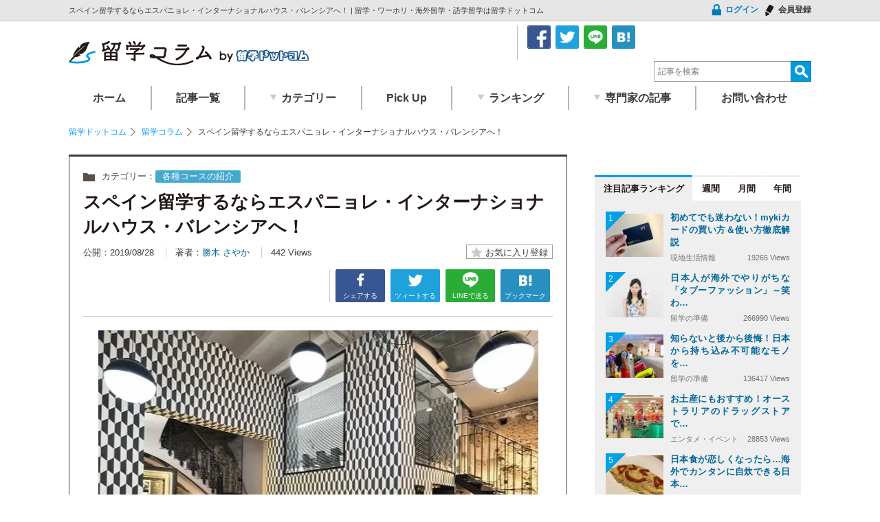

--- FILE ---
content_type: text/html; charset=UTF-8
request_url: https://www.ausbiznet.com/esp/column/16381
body_size: 125717
content:
<!DOCTYPE html><html lang="ja"><head><meta name="viewport" content="width=device-width, initial-scale=1,maximum-scale=2,minimum-scale=0.7"><meta charset="UTF-8"/><style media="screen">#colorbox,#cboxOverlay,#cboxWrapper{position:absolute;top:0;left:0;z-index:9999;overflow:hidden}#cboxWrapper{max-width:none}#cboxOverlay{position:fixed;width:100%;height:100%}#cboxMiddleLeft,#cboxBottomLeft{clear:left}#cboxContent{position:relative}#cboxLoadedContent{overflow:auto;-webkit-overflow-scrolling:touch}#cboxTitle{margin:0}#cboxLoadingOverlay,#cboxLoadingGraphic{position:absolute;top:0;left:0;width:100%;height:100%}#cboxPrevious,#cboxNext,#cboxClose,#cboxSlideshow{cursor:pointer}.cboxPhoto{float:left;margin:auto;border:0;display:block;max-width:none;-ms-interpolation-mode:bicubic}.cboxIframe{width:100%;height:100%;display:block;border:0}#colorbox,#cboxContent,#cboxLoadedContent{box-sizing:content-box;-moz-box-sizing:content-box;-webkit-box-sizing:content-box}#cboxOverlay{background:#fff}#colorbox{outline:0;font:12px Tahoma,Arial,sans-serif}#cboxTopLeft{width:25px;height:25px;background:url([data-uri]) no-repeat 0 0}#cboxTopCenter{height:25px;background:url([data-uri]) repeat-x 0 -50px}#cboxTopRight{width:25px;height:25px;background:url([data-uri]) no-repeat -25px 0}#cboxBottomLeft{width:25px;height:25px;background:url([data-uri]) no-repeat 0 -25px}#cboxBottomCenter{height:25px;background:url([data-uri]) repeat-x 0 -75px}#cboxBottomRight{width:25px;height:25px;background:url([data-uri]) no-repeat -25px -25px}#cboxMiddleLeft{width:25px;background:url([data-uri]) repeat-y 0 0}#cboxMiddleRight{width:25px;background:url([data-uri]) repeat-y -25px 0}#cboxContent{background:#fff;overflow:hidden}.cboxIframe{background:#fff}#cboxError{padding:50px;border:1px solid #ccc}#cboxLoadedContent{margin-bottom:20px}#cboxTitle{position:absolute;bottom:0;left:0;text-align:center;width:100%;color:#999}#cboxCurrent{position:absolute;bottom:0;left:100px;color:#999}#cboxLoadingOverlay{background:#fff url(//www.ausbiznet.com/wp/wp-content/plugins/jquery-colorbox/themes/theme9/images/loading.gif) no-repeat 5px 5px}#cboxPrevious,#cboxNext,#cboxSlideshow,#cboxClose{border:0;padding:0;margin:0;overflow:visible;width:auto;background:0 0}#cboxPrevious:active,#cboxNext:active,#cboxSlideshow:active,#cboxClose:active{outline:0}#cboxSlideshow{position:absolute;bottom:0;right:42px;color:#444}#cboxPrevious{position:absolute;bottom:0;left:0;color:#444}#cboxNext{position:absolute;bottom:0;left:63px;color:#444}#cboxClose{position:absolute;bottom:0;right:0;display:block;color:#444}.cboxIE #cboxTopLeft,.cboxIE #cboxTopCenter,.cboxIE #cboxTopRight,.cboxIE #cboxBottomLeft,.cboxIE #cboxBottomCenter,.cboxIE #cboxBottomRight,.cboxIE #cboxMiddleLeft,.cboxIE #cboxMiddleRight{filter:progid:DXImageTransform.Microsoft.gradient(startColorstr=#00FFFFFF,endColorstr=#00FFFFFF)}
/*!
 * Bootstrap v4.5.3 (https://getbootstrap.com/)
 * Copyright 2011-2020 The Bootstrap Authors
 * Copyright 2011-2020 Twitter, Inc.
 * Licensed under MIT (https://github.com/twbs/bootstrap/blob/main/LICENSE)
 */:root{--blue:#007bff;--indigo:#6610f2;--purple:#6f42c1;--pink:#e83e8c;--red:#dc3545;--orange:#fd7e14;--yellow:#ffc107;--green:#28a745;--teal:#20c997;--cyan:#17a2b8;--white:#fff;--gray:#6c757d;--gray-dark:#343a40;--primary:#007bff;--secondary:#6c757d;--success:#28a745;--info:#17a2b8;--warning:#ffc107;--danger:#dc3545;--light:#f8f9fa;--dark:#343a40;--breakpoint-xs:0;--breakpoint-sm:576px;--breakpoint-md:768px;--breakpoint-lg:992px;--breakpoint-xl:1200px;--font-family-sans-serif:-apple-system,BlinkMacSystemFont,"Segoe UI",Roboto,"Helvetica Neue",Arial,"Noto Sans",sans-serif,"Apple Color Emoji","Segoe UI Emoji","Segoe UI Symbol","Noto Color Emoji";--font-family-monospace:SFMono-Regular,Menlo,Monaco,Consolas,"Liberation Mono","Courier New",monospace}*,::after,::before{box-sizing:border-box}html{font-family:sans-serif;line-height:1.15;-webkit-text-size-adjust:100%;-webkit-tap-highlight-color:transparent}article,aside,figcaption,figure,footer,header,hgroup,main,nav,section{display:block}body{margin:0;font-family:-apple-system,BlinkMacSystemFont,"Segoe UI",Roboto,"Helvetica Neue",Arial,"Noto Sans",sans-serif,"Apple Color Emoji","Segoe UI Emoji","Segoe UI Symbol","Noto Color Emoji";font-size:1rem;font-weight:400;line-height:1.5;color:#212529;text-align:left;background-color:#fff}[tabindex="-1"]:focus:not(:focus-visible){outline:0!important}hr{box-sizing:content-box;height:0;overflow:visible}h1,h2,h3,h4,h5,h6{margin-top:0;margin-bottom:.5rem}p{margin-top:0;margin-bottom:1rem}abbr[data-original-title],abbr[title]{text-decoration:underline;-webkit-text-decoration:underline dotted;text-decoration:underline dotted;cursor:help;border-bottom:0;-webkit-text-decoration-skip-ink:none;text-decoration-skip-ink:none}address{margin-bottom:1rem;font-style:normal;line-height:inherit}dl,ol,ul{margin-top:0;margin-bottom:1rem}ol ol,ol ul,ul ol,ul ul{margin-bottom:0}dt{font-weight:700}dd{margin-bottom:.5rem;margin-left:0}blockquote{margin:0 0 1rem}b,strong{font-weight:bolder}small{font-size:80%}sub,sup{position:relative;font-size:75%;line-height:0;vertical-align:baseline}sub{bottom:-.25em}sup{top:-.5em}a{color:#007bff;text-decoration:none;background-color:transparent}a:hover{color:#0056b3;text-decoration:underline}a:not([href]):not([class]){color:inherit;text-decoration:none}a:not([href]):not([class]):hover{color:inherit;text-decoration:none}code,kbd,pre,samp{font-family:SFMono-Regular,Menlo,Monaco,Consolas,"Liberation Mono","Courier New",monospace;font-size:1em}pre{margin-top:0;margin-bottom:1rem;overflow:auto;-ms-overflow-style:scrollbar}figure{margin:0 0 1rem}img{vertical-align:middle;border-style:none}svg{overflow:hidden;vertical-align:middle}table{border-collapse:collapse}caption{padding-top:.75rem;padding-bottom:.75rem;color:#6c757d;text-align:left;caption-side:bottom}th{text-align:inherit;text-align:-webkit-match-parent}label{display:inline-block;margin-bottom:.5rem}button{border-radius:0}button:focus{outline:1px dotted;outline:5px auto -webkit-focus-ring-color}button,input,optgroup,select,textarea{margin:0;font-family:inherit;font-size:inherit;line-height:inherit}button,input{overflow:visible}button,select{text-transform:none}[role=button]{cursor:pointer}select{word-wrap:normal}[type=button],[type=reset],[type=submit],button{-webkit-appearance:button}[type=button]:not(:disabled),[type=reset]:not(:disabled),[type=submit]:not(:disabled),button:not(:disabled){cursor:pointer}[type=button]::-moz-focus-inner,[type=reset]::-moz-focus-inner,[type=submit]::-moz-focus-inner,button::-moz-focus-inner{padding:0;border-style:none}input[type=checkbox],input[type=radio]{box-sizing:border-box;padding:0}textarea{overflow:auto;resize:vertical}fieldset{min-width:0;padding:0;margin:0;border:0}legend{display:block;width:100%;max-width:100%;padding:0;margin-bottom:.5rem;font-size:1.5rem;line-height:inherit;color:inherit;white-space:normal}progress{vertical-align:baseline}[type=number]::-webkit-inner-spin-button,[type=number]::-webkit-outer-spin-button{height:auto}[type=search]{outline-offset:-2px;-webkit-appearance:none}[type=search]::-webkit-search-decoration{-webkit-appearance:none}::-webkit-file-upload-button{font:inherit;-webkit-appearance:button}output{display:inline-block}summary{display:list-item;cursor:pointer}template{display:none}[hidden]{display:none!important}.h1,.h2,.h3,.h4,.h5,.h6,h1,h2,h3,h4,h5,h6{margin-bottom:.5rem;font-weight:500;line-height:1.2}.h1,h1{font-size:2.5rem}.h2,h2{font-size:2rem}.h3,h3{font-size:1.75rem}.h4,h4{font-size:1.5rem}.h5,h5{font-size:1.25rem}.h6,h6{font-size:1rem}.lead{font-size:1.25rem;font-weight:300}.display-1{font-size:6rem;font-weight:300;line-height:1.2}.display-2{font-size:5.5rem;font-weight:300;line-height:1.2}.display-3{font-size:4.5rem;font-weight:300;line-height:1.2}.display-4{font-size:3.5rem;font-weight:300;line-height:1.2}hr{margin-top:1rem;margin-bottom:1rem;border:0;border-top:1px solid rgba(0,0,0,.1)}.small,small{font-size:80%;font-weight:400}.mark,mark{padding:.2em;background-color:#fcf8e3}.list-unstyled{padding-left:0;list-style:none}.list-inline{padding-left:0;list-style:none}.list-inline-item{display:inline-block}.list-inline-item:not(:last-child){margin-right:.5rem}.initialism{font-size:90%;text-transform:uppercase}.blockquote{margin-bottom:1rem;font-size:1.25rem}.blockquote-footer{display:block;font-size:80%;color:#6c757d}.blockquote-footer::before{content:"\2014\00A0"}.img-fluid{max-width:100%;height:auto}.img-thumbnail{padding:.25rem;background-color:#fff;border:1px solid #dee2e6;border-radius:.25rem;max-width:100%;height:auto}.figure{display:inline-block}.figure-img{margin-bottom:.5rem;line-height:1}.figure-caption{font-size:90%;color:#6c757d}code{font-size:87.5%;color:#e83e8c;word-wrap:break-word}a>code{color:inherit}kbd{padding:.2rem .4rem;font-size:87.5%;color:#fff;background-color:#212529;border-radius:.2rem}kbd kbd{padding:0;font-size:100%;font-weight:700}pre{display:block;font-size:87.5%;color:#212529}pre code{font-size:inherit;color:inherit;word-break:normal}.pre-scrollable{max-height:340px;overflow-y:scroll}.container,.container-fluid,.container-lg,.container-md,.container-sm,.container-xl{width:100%;padding-right:15px;padding-left:15px;margin-right:auto;margin-left:auto}@media (min-width:576px){.container,.container-sm{max-width:540px}}@media (min-width:768px){.container,.container-md,.container-sm{max-width:720px}}@media (min-width:992px){.container,.container-lg,.container-md,.container-sm{max-width:960px}}@media (min-width:1200px){.container,.container-lg,.container-md,.container-sm,.container-xl{max-width:1140px}}.row{display:-ms-flexbox;display:flex;-ms-flex-wrap:wrap;flex-wrap:wrap;margin-right:-15px;margin-left:-15px}.no-gutters{margin-right:0;margin-left:0}.no-gutters>.col,.no-gutters>[class*=col-]{padding-right:0;padding-left:0}.col,.col-1,.col-10,.col-11,.col-12,.col-2,.col-3,.col-4,.col-5,.col-6,.col-7,.col-8,.col-9,.col-auto,.col-lg,.col-lg-1,.col-lg-10,.col-lg-11,.col-lg-12,.col-lg-2,.col-lg-3,.col-lg-4,.col-lg-5,.col-lg-6,.col-lg-7,.col-lg-8,.col-lg-9,.col-lg-auto,.col-md,.col-md-1,.col-md-10,.col-md-11,.col-md-12,.col-md-2,.col-md-3,.col-md-4,.col-md-5,.col-md-6,.col-md-7,.col-md-8,.col-md-9,.col-md-auto,.col-sm,.col-sm-1,.col-sm-10,.col-sm-11,.col-sm-12,.col-sm-2,.col-sm-3,.col-sm-4,.col-sm-5,.col-sm-6,.col-sm-7,.col-sm-8,.col-sm-9,.col-sm-auto,.col-xl,.col-xl-1,.col-xl-10,.col-xl-11,.col-xl-12,.col-xl-2,.col-xl-3,.col-xl-4,.col-xl-5,.col-xl-6,.col-xl-7,.col-xl-8,.col-xl-9,.col-xl-auto{position:relative;width:100%;padding-right:15px;padding-left:15px}.col{-ms-flex-preferred-size:0;flex-basis:0;-ms-flex-positive:1;flex-grow:1;max-width:100%}.row-cols-1>*{-ms-flex:0 0 100%;flex:0 0 100%;max-width:100%}.row-cols-2>*{-ms-flex:0 0 50%;flex:0 0 50%;max-width:50%}.row-cols-3>*{-ms-flex:0 0 33.333333%;flex:0 0 33.333333%;max-width:33.333333%}.row-cols-4>*{-ms-flex:0 0 25%;flex:0 0 25%;max-width:25%}.row-cols-5>*{-ms-flex:0 0 20%;flex:0 0 20%;max-width:20%}.row-cols-6>*{-ms-flex:0 0 16.666667%;flex:0 0 16.666667%;max-width:16.666667%}.col-auto{-ms-flex:0 0 auto;flex:0 0 auto;width:auto;max-width:100%}.col-1{-ms-flex:0 0 8.333333%;flex:0 0 8.333333%;max-width:8.333333%}.col-2{-ms-flex:0 0 16.666667%;flex:0 0 16.666667%;max-width:16.666667%}.col-3{-ms-flex:0 0 25%;flex:0 0 25%;max-width:25%}.col-4{-ms-flex:0 0 33.333333%;flex:0 0 33.333333%;max-width:33.333333%}.col-5{-ms-flex:0 0 41.666667%;flex:0 0 41.666667%;max-width:41.666667%}.col-6{-ms-flex:0 0 50%;flex:0 0 50%;max-width:50%}.col-7{-ms-flex:0 0 58.333333%;flex:0 0 58.333333%;max-width:58.333333%}.col-8{-ms-flex:0 0 66.666667%;flex:0 0 66.666667%;max-width:66.666667%}.col-9{-ms-flex:0 0 75%;flex:0 0 75%;max-width:75%}.col-10{-ms-flex:0 0 83.333333%;flex:0 0 83.333333%;max-width:83.333333%}.col-11{-ms-flex:0 0 91.666667%;flex:0 0 91.666667%;max-width:91.666667%}.col-12{-ms-flex:0 0 100%;flex:0 0 100%;max-width:100%}.order-first{-ms-flex-order:-1;order:-1}.order-last{-ms-flex-order:13;order:13}.order-0{-ms-flex-order:0;order:0}.order-1{-ms-flex-order:1;order:1}.order-2{-ms-flex-order:2;order:2}.order-3{-ms-flex-order:3;order:3}.order-4{-ms-flex-order:4;order:4}.order-5{-ms-flex-order:5;order:5}.order-6{-ms-flex-order:6;order:6}.order-7{-ms-flex-order:7;order:7}.order-8{-ms-flex-order:8;order:8}.order-9{-ms-flex-order:9;order:9}.order-10{-ms-flex-order:10;order:10}.order-11{-ms-flex-order:11;order:11}.order-12{-ms-flex-order:12;order:12}.offset-1{margin-left:8.333333%}.offset-2{margin-left:16.666667%}.offset-3{margin-left:25%}.offset-4{margin-left:33.333333%}.offset-5{margin-left:41.666667%}.offset-6{margin-left:50%}.offset-7{margin-left:58.333333%}.offset-8{margin-left:66.666667%}.offset-9{margin-left:75%}.offset-10{margin-left:83.333333%}.offset-11{margin-left:91.666667%}@media (min-width:576px){.col-sm{-ms-flex-preferred-size:0;flex-basis:0;-ms-flex-positive:1;flex-grow:1;max-width:100%}.row-cols-sm-1>*{-ms-flex:0 0 100%;flex:0 0 100%;max-width:100%}.row-cols-sm-2>*{-ms-flex:0 0 50%;flex:0 0 50%;max-width:50%}.row-cols-sm-3>*{-ms-flex:0 0 33.333333%;flex:0 0 33.333333%;max-width:33.333333%}.row-cols-sm-4>*{-ms-flex:0 0 25%;flex:0 0 25%;max-width:25%}.row-cols-sm-5>*{-ms-flex:0 0 20%;flex:0 0 20%;max-width:20%}.row-cols-sm-6>*{-ms-flex:0 0 16.666667%;flex:0 0 16.666667%;max-width:16.666667%}.col-sm-auto{-ms-flex:0 0 auto;flex:0 0 auto;width:auto;max-width:100%}.col-sm-1{-ms-flex:0 0 8.333333%;flex:0 0 8.333333%;max-width:8.333333%}.col-sm-2{-ms-flex:0 0 16.666667%;flex:0 0 16.666667%;max-width:16.666667%}.col-sm-3{-ms-flex:0 0 25%;flex:0 0 25%;max-width:25%}.col-sm-4{-ms-flex:0 0 33.333333%;flex:0 0 33.333333%;max-width:33.333333%}.col-sm-5{-ms-flex:0 0 41.666667%;flex:0 0 41.666667%;max-width:41.666667%}.col-sm-6{-ms-flex:0 0 50%;flex:0 0 50%;max-width:50%}.col-sm-7{-ms-flex:0 0 58.333333%;flex:0 0 58.333333%;max-width:58.333333%}.col-sm-8{-ms-flex:0 0 66.666667%;flex:0 0 66.666667%;max-width:66.666667%}.col-sm-9{-ms-flex:0 0 75%;flex:0 0 75%;max-width:75%}.col-sm-10{-ms-flex:0 0 83.333333%;flex:0 0 83.333333%;max-width:83.333333%}.col-sm-11{-ms-flex:0 0 91.666667%;flex:0 0 91.666667%;max-width:91.666667%}.col-sm-12{-ms-flex:0 0 100%;flex:0 0 100%;max-width:100%}.order-sm-first{-ms-flex-order:-1;order:-1}.order-sm-last{-ms-flex-order:13;order:13}.order-sm-0{-ms-flex-order:0;order:0}.order-sm-1{-ms-flex-order:1;order:1}.order-sm-2{-ms-flex-order:2;order:2}.order-sm-3{-ms-flex-order:3;order:3}.order-sm-4{-ms-flex-order:4;order:4}.order-sm-5{-ms-flex-order:5;order:5}.order-sm-6{-ms-flex-order:6;order:6}.order-sm-7{-ms-flex-order:7;order:7}.order-sm-8{-ms-flex-order:8;order:8}.order-sm-9{-ms-flex-order:9;order:9}.order-sm-10{-ms-flex-order:10;order:10}.order-sm-11{-ms-flex-order:11;order:11}.order-sm-12{-ms-flex-order:12;order:12}.offset-sm-0{margin-left:0}.offset-sm-1{margin-left:8.333333%}.offset-sm-2{margin-left:16.666667%}.offset-sm-3{margin-left:25%}.offset-sm-4{margin-left:33.333333%}.offset-sm-5{margin-left:41.666667%}.offset-sm-6{margin-left:50%}.offset-sm-7{margin-left:58.333333%}.offset-sm-8{margin-left:66.666667%}.offset-sm-9{margin-left:75%}.offset-sm-10{margin-left:83.333333%}.offset-sm-11{margin-left:91.666667%}}@media (min-width:768px){.col-md{-ms-flex-preferred-size:0;flex-basis:0;-ms-flex-positive:1;flex-grow:1;max-width:100%}.row-cols-md-1>*{-ms-flex:0 0 100%;flex:0 0 100%;max-width:100%}.row-cols-md-2>*{-ms-flex:0 0 50%;flex:0 0 50%;max-width:50%}.row-cols-md-3>*{-ms-flex:0 0 33.333333%;flex:0 0 33.333333%;max-width:33.333333%}.row-cols-md-4>*{-ms-flex:0 0 25%;flex:0 0 25%;max-width:25%}.row-cols-md-5>*{-ms-flex:0 0 20%;flex:0 0 20%;max-width:20%}.row-cols-md-6>*{-ms-flex:0 0 16.666667%;flex:0 0 16.666667%;max-width:16.666667%}.col-md-auto{-ms-flex:0 0 auto;flex:0 0 auto;width:auto;max-width:100%}.col-md-1{-ms-flex:0 0 8.333333%;flex:0 0 8.333333%;max-width:8.333333%}.col-md-2{-ms-flex:0 0 16.666667%;flex:0 0 16.666667%;max-width:16.666667%}.col-md-3{-ms-flex:0 0 25%;flex:0 0 25%;max-width:25%}.col-md-4{-ms-flex:0 0 33.333333%;flex:0 0 33.333333%;max-width:33.333333%}.col-md-5{-ms-flex:0 0 41.666667%;flex:0 0 41.666667%;max-width:41.666667%}.col-md-6{-ms-flex:0 0 50%;flex:0 0 50%;max-width:50%}.col-md-7{-ms-flex:0 0 58.333333%;flex:0 0 58.333333%;max-width:58.333333%}.col-md-8{-ms-flex:0 0 66.666667%;flex:0 0 66.666667%;max-width:66.666667%}.col-md-9{-ms-flex:0 0 75%;flex:0 0 75%;max-width:75%}.col-md-10{-ms-flex:0 0 83.333333%;flex:0 0 83.333333%;max-width:83.333333%}.col-md-11{-ms-flex:0 0 91.666667%;flex:0 0 91.666667%;max-width:91.666667%}.col-md-12{-ms-flex:0 0 100%;flex:0 0 100%;max-width:100%}.order-md-first{-ms-flex-order:-1;order:-1}.order-md-last{-ms-flex-order:13;order:13}.order-md-0{-ms-flex-order:0;order:0}.order-md-1{-ms-flex-order:1;order:1}.order-md-2{-ms-flex-order:2;order:2}.order-md-3{-ms-flex-order:3;order:3}.order-md-4{-ms-flex-order:4;order:4}.order-md-5{-ms-flex-order:5;order:5}.order-md-6{-ms-flex-order:6;order:6}.order-md-7{-ms-flex-order:7;order:7}.order-md-8{-ms-flex-order:8;order:8}.order-md-9{-ms-flex-order:9;order:9}.order-md-10{-ms-flex-order:10;order:10}.order-md-11{-ms-flex-order:11;order:11}.order-md-12{-ms-flex-order:12;order:12}.offset-md-0{margin-left:0}.offset-md-1{margin-left:8.333333%}.offset-md-2{margin-left:16.666667%}.offset-md-3{margin-left:25%}.offset-md-4{margin-left:33.333333%}.offset-md-5{margin-left:41.666667%}.offset-md-6{margin-left:50%}.offset-md-7{margin-left:58.333333%}.offset-md-8{margin-left:66.666667%}.offset-md-9{margin-left:75%}.offset-md-10{margin-left:83.333333%}.offset-md-11{margin-left:91.666667%}}@media (min-width:992px){.col-lg{-ms-flex-preferred-size:0;flex-basis:0;-ms-flex-positive:1;flex-grow:1;max-width:100%}.row-cols-lg-1>*{-ms-flex:0 0 100%;flex:0 0 100%;max-width:100%}.row-cols-lg-2>*{-ms-flex:0 0 50%;flex:0 0 50%;max-width:50%}.row-cols-lg-3>*{-ms-flex:0 0 33.333333%;flex:0 0 33.333333%;max-width:33.333333%}.row-cols-lg-4>*{-ms-flex:0 0 25%;flex:0 0 25%;max-width:25%}.row-cols-lg-5>*{-ms-flex:0 0 20%;flex:0 0 20%;max-width:20%}.row-cols-lg-6>*{-ms-flex:0 0 16.666667%;flex:0 0 16.666667%;max-width:16.666667%}.col-lg-auto{-ms-flex:0 0 auto;flex:0 0 auto;width:auto;max-width:100%}.col-lg-1{-ms-flex:0 0 8.333333%;flex:0 0 8.333333%;max-width:8.333333%}.col-lg-2{-ms-flex:0 0 16.666667%;flex:0 0 16.666667%;max-width:16.666667%}.col-lg-3{-ms-flex:0 0 25%;flex:0 0 25%;max-width:25%}.col-lg-4{-ms-flex:0 0 33.333333%;flex:0 0 33.333333%;max-width:33.333333%}.col-lg-5{-ms-flex:0 0 41.666667%;flex:0 0 41.666667%;max-width:41.666667%}.col-lg-6{-ms-flex:0 0 50%;flex:0 0 50%;max-width:50%}.col-lg-7{-ms-flex:0 0 58.333333%;flex:0 0 58.333333%;max-width:58.333333%}.col-lg-8{-ms-flex:0 0 66.666667%;flex:0 0 66.666667%;max-width:66.666667%}.col-lg-9{-ms-flex:0 0 75%;flex:0 0 75%;max-width:75%}.col-lg-10{-ms-flex:0 0 83.333333%;flex:0 0 83.333333%;max-width:83.333333%}.col-lg-11{-ms-flex:0 0 91.666667%;flex:0 0 91.666667%;max-width:91.666667%}.col-lg-12{-ms-flex:0 0 100%;flex:0 0 100%;max-width:100%}.order-lg-first{-ms-flex-order:-1;order:-1}.order-lg-last{-ms-flex-order:13;order:13}.order-lg-0{-ms-flex-order:0;order:0}.order-lg-1{-ms-flex-order:1;order:1}.order-lg-2{-ms-flex-order:2;order:2}.order-lg-3{-ms-flex-order:3;order:3}.order-lg-4{-ms-flex-order:4;order:4}.order-lg-5{-ms-flex-order:5;order:5}.order-lg-6{-ms-flex-order:6;order:6}.order-lg-7{-ms-flex-order:7;order:7}.order-lg-8{-ms-flex-order:8;order:8}.order-lg-9{-ms-flex-order:9;order:9}.order-lg-10{-ms-flex-order:10;order:10}.order-lg-11{-ms-flex-order:11;order:11}.order-lg-12{-ms-flex-order:12;order:12}.offset-lg-0{margin-left:0}.offset-lg-1{margin-left:8.333333%}.offset-lg-2{margin-left:16.666667%}.offset-lg-3{margin-left:25%}.offset-lg-4{margin-left:33.333333%}.offset-lg-5{margin-left:41.666667%}.offset-lg-6{margin-left:50%}.offset-lg-7{margin-left:58.333333%}.offset-lg-8{margin-left:66.666667%}.offset-lg-9{margin-left:75%}.offset-lg-10{margin-left:83.333333%}.offset-lg-11{margin-left:91.666667%}}@media (min-width:1200px){.col-xl{-ms-flex-preferred-size:0;flex-basis:0;-ms-flex-positive:1;flex-grow:1;max-width:100%}.row-cols-xl-1>*{-ms-flex:0 0 100%;flex:0 0 100%;max-width:100%}.row-cols-xl-2>*{-ms-flex:0 0 50%;flex:0 0 50%;max-width:50%}.row-cols-xl-3>*{-ms-flex:0 0 33.333333%;flex:0 0 33.333333%;max-width:33.333333%}.row-cols-xl-4>*{-ms-flex:0 0 25%;flex:0 0 25%;max-width:25%}.row-cols-xl-5>*{-ms-flex:0 0 20%;flex:0 0 20%;max-width:20%}.row-cols-xl-6>*{-ms-flex:0 0 16.666667%;flex:0 0 16.666667%;max-width:16.666667%}.col-xl-auto{-ms-flex:0 0 auto;flex:0 0 auto;width:auto;max-width:100%}.col-xl-1{-ms-flex:0 0 8.333333%;flex:0 0 8.333333%;max-width:8.333333%}.col-xl-2{-ms-flex:0 0 16.666667%;flex:0 0 16.666667%;max-width:16.666667%}.col-xl-3{-ms-flex:0 0 25%;flex:0 0 25%;max-width:25%}.col-xl-4{-ms-flex:0 0 33.333333%;flex:0 0 33.333333%;max-width:33.333333%}.col-xl-5{-ms-flex:0 0 41.666667%;flex:0 0 41.666667%;max-width:41.666667%}.col-xl-6{-ms-flex:0 0 50%;flex:0 0 50%;max-width:50%}.col-xl-7{-ms-flex:0 0 58.333333%;flex:0 0 58.333333%;max-width:58.333333%}.col-xl-8{-ms-flex:0 0 66.666667%;flex:0 0 66.666667%;max-width:66.666667%}.col-xl-9{-ms-flex:0 0 75%;flex:0 0 75%;max-width:75%}.col-xl-10{-ms-flex:0 0 83.333333%;flex:0 0 83.333333%;max-width:83.333333%}.col-xl-11{-ms-flex:0 0 91.666667%;flex:0 0 91.666667%;max-width:91.666667%}.col-xl-12{-ms-flex:0 0 100%;flex:0 0 100%;max-width:100%}.order-xl-first{-ms-flex-order:-1;order:-1}.order-xl-last{-ms-flex-order:13;order:13}.order-xl-0{-ms-flex-order:0;order:0}.order-xl-1{-ms-flex-order:1;order:1}.order-xl-2{-ms-flex-order:2;order:2}.order-xl-3{-ms-flex-order:3;order:3}.order-xl-4{-ms-flex-order:4;order:4}.order-xl-5{-ms-flex-order:5;order:5}.order-xl-6{-ms-flex-order:6;order:6}.order-xl-7{-ms-flex-order:7;order:7}.order-xl-8{-ms-flex-order:8;order:8}.order-xl-9{-ms-flex-order:9;order:9}.order-xl-10{-ms-flex-order:10;order:10}.order-xl-11{-ms-flex-order:11;order:11}.order-xl-12{-ms-flex-order:12;order:12}.offset-xl-0{margin-left:0}.offset-xl-1{margin-left:8.333333%}.offset-xl-2{margin-left:16.666667%}.offset-xl-3{margin-left:25%}.offset-xl-4{margin-left:33.333333%}.offset-xl-5{margin-left:41.666667%}.offset-xl-6{margin-left:50%}.offset-xl-7{margin-left:58.333333%}.offset-xl-8{margin-left:66.666667%}.offset-xl-9{margin-left:75%}.offset-xl-10{margin-left:83.333333%}.offset-xl-11{margin-left:91.666667%}}.table{width:100%;margin-bottom:1rem;color:#212529}.table td,.table th{padding:.75rem;vertical-align:top;border-top:1px solid #dee2e6}.table thead th{vertical-align:bottom;border-bottom:2px solid #dee2e6}.table tbody+tbody{border-top:2px solid #dee2e6}.table-sm td,.table-sm th{padding:.3rem}.table-bordered{border:1px solid #dee2e6}.table-bordered td,.table-bordered th{border:1px solid #dee2e6}.table-bordered thead td,.table-bordered thead th{border-bottom-width:2px}.table-borderless tbody+tbody,.table-borderless td,.table-borderless th,.table-borderless thead th{border:0}.table-striped tbody tr:nth-of-type(odd){background-color:rgba(0,0,0,.05)}.table-hover tbody tr:hover{color:#212529;background-color:rgba(0,0,0,.075)}.table-primary,.table-primary>td,.table-primary>th{background-color:#b8daff}.table-primary tbody+tbody,.table-primary td,.table-primary th,.table-primary thead th{border-color:#7abaff}.table-hover .table-primary:hover{background-color:#9fcdff}.table-hover .table-primary:hover>td,.table-hover .table-primary:hover>th{background-color:#9fcdff}.table-secondary,.table-secondary>td,.table-secondary>th{background-color:#d6d8db}.table-secondary tbody+tbody,.table-secondary td,.table-secondary th,.table-secondary thead th{border-color:#b3b7bb}.table-hover .table-secondary:hover{background-color:#c8cbcf}.table-hover .table-secondary:hover>td,.table-hover .table-secondary:hover>th{background-color:#c8cbcf}.table-success,.table-success>td,.table-success>th{background-color:#c3e6cb}.table-success tbody+tbody,.table-success td,.table-success th,.table-success thead th{border-color:#8fd19e}.table-hover .table-success:hover{background-color:#b1dfbb}.table-hover .table-success:hover>td,.table-hover .table-success:hover>th{background-color:#b1dfbb}.table-info,.table-info>td,.table-info>th{background-color:#bee5eb}.table-info tbody+tbody,.table-info td,.table-info th,.table-info thead th{border-color:#86cfda}.table-hover .table-info:hover{background-color:#abdde5}.table-hover .table-info:hover>td,.table-hover .table-info:hover>th{background-color:#abdde5}.table-warning,.table-warning>td,.table-warning>th{background-color:#ffeeba}.table-warning tbody+tbody,.table-warning td,.table-warning th,.table-warning thead th{border-color:#ffdf7e}.table-hover .table-warning:hover{background-color:#ffe8a1}.table-hover .table-warning:hover>td,.table-hover .table-warning:hover>th{background-color:#ffe8a1}.table-danger,.table-danger>td,.table-danger>th{background-color:#f5c6cb}.table-danger tbody+tbody,.table-danger td,.table-danger th,.table-danger thead th{border-color:#ed969e}.table-hover .table-danger:hover{background-color:#f1b0b7}.table-hover .table-danger:hover>td,.table-hover .table-danger:hover>th{background-color:#f1b0b7}.table-light,.table-light>td,.table-light>th{background-color:#fdfdfe}.table-light tbody+tbody,.table-light td,.table-light th,.table-light thead th{border-color:#fbfcfc}.table-hover .table-light:hover{background-color:#ececf6}.table-hover .table-light:hover>td,.table-hover .table-light:hover>th{background-color:#ececf6}.table-dark,.table-dark>td,.table-dark>th{background-color:#c6c8ca}.table-dark tbody+tbody,.table-dark td,.table-dark th,.table-dark thead th{border-color:#95999c}.table-hover .table-dark:hover{background-color:#b9bbbe}.table-hover .table-dark:hover>td,.table-hover .table-dark:hover>th{background-color:#b9bbbe}.table-active,.table-active>td,.table-active>th{background-color:rgba(0,0,0,.075)}.table-hover .table-active:hover{background-color:rgba(0,0,0,.075)}.table-hover .table-active:hover>td,.table-hover .table-active:hover>th{background-color:rgba(0,0,0,.075)}.table .thead-dark th{color:#fff;background-color:#343a40;border-color:#454d55}.table .thead-light th{color:#495057;background-color:#e9ecef;border-color:#dee2e6}.table-dark{color:#fff;background-color:#343a40}.table-dark td,.table-dark th,.table-dark thead th{border-color:#454d55}.table-dark.table-bordered{border:0}.table-dark.table-striped tbody tr:nth-of-type(odd){background-color:rgba(255,255,255,.05)}.table-dark.table-hover tbody tr:hover{color:#fff;background-color:rgba(255,255,255,.075)}@media (max-width:575.98px){.table-responsive-sm{display:block;width:100%;overflow-x:auto;-webkit-overflow-scrolling:touch}.table-responsive-sm>.table-bordered{border:0}}@media (max-width:767.98px){.table-responsive-md{display:block;width:100%;overflow-x:auto;-webkit-overflow-scrolling:touch}.table-responsive-md>.table-bordered{border:0}}@media (max-width:991.98px){.table-responsive-lg{display:block;width:100%;overflow-x:auto;-webkit-overflow-scrolling:touch}.table-responsive-lg>.table-bordered{border:0}}@media (max-width:1199.98px){.table-responsive-xl{display:block;width:100%;overflow-x:auto;-webkit-overflow-scrolling:touch}.table-responsive-xl>.table-bordered{border:0}}.table-responsive{display:block;width:100%;overflow-x:auto;-webkit-overflow-scrolling:touch}.table-responsive>.table-bordered{border:0}.form-control{display:block;width:100%;height:calc(1.5em + .75rem + 2px);padding:.375rem .75rem;font-size:1rem;font-weight:400;line-height:1.5;color:#495057;background-color:#fff;background-clip:padding-box;border:1px solid #ced4da;border-radius:.25rem;transition:border-color .15s ease-in-out,box-shadow .15s ease-in-out}@media (prefers-reduced-motion:reduce){.form-control{transition:none}}.form-control::-ms-expand{background-color:transparent;border:0}.form-control:-moz-focusring{color:transparent;text-shadow:0 0 0 #495057}.form-control:focus{color:#495057;background-color:#fff;border-color:#80bdff;outline:0;box-shadow:0 0 0 .2rem rgba(0,123,255,.25)}.form-control::-webkit-input-placeholder{color:#6c757d;opacity:1}.form-control::-moz-placeholder{color:#6c757d;opacity:1}.form-control:-ms-input-placeholder{color:#6c757d;opacity:1}.form-control::-ms-input-placeholder{color:#6c757d;opacity:1}.form-control::placeholder{color:#6c757d;opacity:1}.form-control:disabled,.form-control[readonly]{background-color:#e9ecef;opacity:1}input[type=date].form-control,input[type=datetime-local].form-control,input[type=month].form-control,input[type=time].form-control{-webkit-appearance:none;-moz-appearance:none;appearance:none}select.form-control:focus::-ms-value{color:#495057;background-color:#fff}.form-control-file,.form-control-range{display:block;width:100%}.col-form-label{padding-top:calc(.375rem + 1px);padding-bottom:calc(.375rem + 1px);margin-bottom:0;font-size:inherit;line-height:1.5}.col-form-label-lg{padding-top:calc(.5rem + 1px);padding-bottom:calc(.5rem + 1px);font-size:1.25rem;line-height:1.5}.col-form-label-sm{padding-top:calc(.25rem + 1px);padding-bottom:calc(.25rem + 1px);font-size:.875rem;line-height:1.5}.form-control-plaintext{display:block;width:100%;padding:.375rem 0;margin-bottom:0;font-size:1rem;line-height:1.5;color:#212529;background-color:transparent;border:solid transparent;border-width:1px 0}.form-control-plaintext.form-control-lg,.form-control-plaintext.form-control-sm{padding-right:0;padding-left:0}.form-control-sm{height:calc(1.5em + .5rem + 2px);padding:.25rem .5rem;font-size:.875rem;line-height:1.5;border-radius:.2rem}.form-control-lg{height:calc(1.5em + 1rem + 2px);padding:.5rem 1rem;font-size:1.25rem;line-height:1.5;border-radius:.3rem}select.form-control[multiple],select.form-control[size]{height:auto}textarea.form-control{height:auto}.form-group{margin-bottom:1rem}.form-text{display:block;margin-top:.25rem}.form-row{display:-ms-flexbox;display:flex;-ms-flex-wrap:wrap;flex-wrap:wrap;margin-right:-5px;margin-left:-5px}.form-row>.col,.form-row>[class*=col-]{padding-right:5px;padding-left:5px}.form-check{position:relative;display:block;padding-left:1.25rem}.form-check-input{position:absolute;margin-top:.3rem;margin-left:-1.25rem}.form-check-input:disabled~.form-check-label,.form-check-input[disabled]~.form-check-label{color:#6c757d}.form-check-label{margin-bottom:0}.form-check-inline{display:-ms-inline-flexbox;display:inline-flex;-ms-flex-align:center;align-items:center;padding-left:0;margin-right:.75rem}.form-check-inline .form-check-input{position:static;margin-top:0;margin-right:.3125rem;margin-left:0}.valid-feedback{display:none;width:100%;margin-top:.25rem;font-size:80%;color:#28a745}.valid-tooltip{position:absolute;top:100%;left:0;z-index:5;display:none;max-width:100%;padding:.25rem .5rem;margin-top:.1rem;font-size:.875rem;line-height:1.5;color:#fff;background-color:rgba(40,167,69,.9);border-radius:.25rem}.is-valid~.valid-feedback,.is-valid~.valid-tooltip,.was-validated :valid~.valid-feedback,.was-validated :valid~.valid-tooltip{display:block}.form-control.is-valid,.was-validated .form-control:valid{border-color:#28a745;padding-right:calc(1.5em + .75rem);background-image:url("data:image/svg+xml,%3csvg xmlns='http://www.w3.org/2000/svg' width='8' height='8' viewBox='0 0 8 8'%3e%3cpath fill='%2328a745' d='M2.3 6.73L.6 4.53c-.4-1.04.46-1.4 1.1-.8l1.1 1.4 3.4-3.8c.6-.63 1.6-.27 1.2.7l-4 4.6c-.43.5-.8.4-1.1.1z'/%3e%3c/svg%3e");background-repeat:no-repeat;background-position:right calc(.375em + .1875rem) center;background-size:calc(.75em + .375rem) calc(.75em + .375rem)}.form-control.is-valid:focus,.was-validated .form-control:valid:focus{border-color:#28a745;box-shadow:0 0 0 .2rem rgba(40,167,69,.25)}.was-validated textarea.form-control:valid,textarea.form-control.is-valid{padding-right:calc(1.5em + .75rem);background-position:top calc(.375em + .1875rem) right calc(.375em + .1875rem)}.custom-select.is-valid,.was-validated .custom-select:valid{border-color:#28a745;padding-right:calc(.75em + 2.3125rem);background:url("data:image/svg+xml,%3csvg xmlns='http://www.w3.org/2000/svg' width='4' height='5' viewBox='0 0 4 5'%3e%3cpath fill='%23343a40' d='M2 0L0 2h4zm0 5L0 3h4z'/%3e%3c/svg%3e") no-repeat right .75rem center/8px 10px,url("data:image/svg+xml,%3csvg xmlns='http://www.w3.org/2000/svg' width='8' height='8' viewBox='0 0 8 8'%3e%3cpath fill='%2328a745' d='M2.3 6.73L.6 4.53c-.4-1.04.46-1.4 1.1-.8l1.1 1.4 3.4-3.8c.6-.63 1.6-.27 1.2.7l-4 4.6c-.43.5-.8.4-1.1.1z'/%3e%3c/svg%3e") #fff no-repeat center right 1.75rem/calc(.75em + .375rem) calc(.75em + .375rem)}.custom-select.is-valid:focus,.was-validated .custom-select:valid:focus{border-color:#28a745;box-shadow:0 0 0 .2rem rgba(40,167,69,.25)}.form-check-input.is-valid~.form-check-label,.was-validated .form-check-input:valid~.form-check-label{color:#28a745}.form-check-input.is-valid~.valid-feedback,.form-check-input.is-valid~.valid-tooltip,.was-validated .form-check-input:valid~.valid-feedback,.was-validated .form-check-input:valid~.valid-tooltip{display:block}.custom-control-input.is-valid~.custom-control-label,.was-validated .custom-control-input:valid~.custom-control-label{color:#28a745}.custom-control-input.is-valid~.custom-control-label::before,.was-validated .custom-control-input:valid~.custom-control-label::before{border-color:#28a745}.custom-control-input.is-valid:checked~.custom-control-label::before,.was-validated .custom-control-input:valid:checked~.custom-control-label::before{border-color:#34ce57;background-color:#34ce57}.custom-control-input.is-valid:focus~.custom-control-label::before,.was-validated .custom-control-input:valid:focus~.custom-control-label::before{box-shadow:0 0 0 .2rem rgba(40,167,69,.25)}.custom-control-input.is-valid:focus:not(:checked)~.custom-control-label::before,.was-validated .custom-control-input:valid:focus:not(:checked)~.custom-control-label::before{border-color:#28a745}.custom-file-input.is-valid~.custom-file-label,.was-validated .custom-file-input:valid~.custom-file-label{border-color:#28a745}.custom-file-input.is-valid:focus~.custom-file-label,.was-validated .custom-file-input:valid:focus~.custom-file-label{border-color:#28a745;box-shadow:0 0 0 .2rem rgba(40,167,69,.25)}.invalid-feedback{display:none;width:100%;margin-top:.25rem;font-size:80%;color:#dc3545}.invalid-tooltip{position:absolute;top:100%;left:0;z-index:5;display:none;max-width:100%;padding:.25rem .5rem;margin-top:.1rem;font-size:.875rem;line-height:1.5;color:#fff;background-color:rgba(220,53,69,.9);border-radius:.25rem}.is-invalid~.invalid-feedback,.is-invalid~.invalid-tooltip,.was-validated :invalid~.invalid-feedback,.was-validated :invalid~.invalid-tooltip{display:block}.form-control.is-invalid,.was-validated .form-control:invalid{border-color:#dc3545;padding-right:calc(1.5em + .75rem);background-image:url("data:image/svg+xml,%3csvg xmlns='http://www.w3.org/2000/svg' width='12' height='12' fill='none' stroke='%23dc3545' viewBox='0 0 12 12'%3e%3ccircle cx='6' cy='6' r='4.5'/%3e%3cpath stroke-linejoin='round' d='M5.8 3.6h.4L6 6.5z'/%3e%3ccircle cx='6' cy='8.2' r='.6' fill='%23dc3545' stroke='none'/%3e%3c/svg%3e");background-repeat:no-repeat;background-position:right calc(.375em + .1875rem) center;background-size:calc(.75em + .375rem) calc(.75em + .375rem)}.form-control.is-invalid:focus,.was-validated .form-control:invalid:focus{border-color:#dc3545;box-shadow:0 0 0 .2rem rgba(220,53,69,.25)}.was-validated textarea.form-control:invalid,textarea.form-control.is-invalid{padding-right:calc(1.5em + .75rem);background-position:top calc(.375em + .1875rem) right calc(.375em + .1875rem)}.custom-select.is-invalid,.was-validated .custom-select:invalid{border-color:#dc3545;padding-right:calc(.75em + 2.3125rem);background:url("data:image/svg+xml,%3csvg xmlns='http://www.w3.org/2000/svg' width='4' height='5' viewBox='0 0 4 5'%3e%3cpath fill='%23343a40' d='M2 0L0 2h4zm0 5L0 3h4z'/%3e%3c/svg%3e") no-repeat right .75rem center/8px 10px,url("data:image/svg+xml,%3csvg xmlns='http://www.w3.org/2000/svg' width='12' height='12' fill='none' stroke='%23dc3545' viewBox='0 0 12 12'%3e%3ccircle cx='6' cy='6' r='4.5'/%3e%3cpath stroke-linejoin='round' d='M5.8 3.6h.4L6 6.5z'/%3e%3ccircle cx='6' cy='8.2' r='.6' fill='%23dc3545' stroke='none'/%3e%3c/svg%3e") #fff no-repeat center right 1.75rem/calc(.75em + .375rem) calc(.75em + .375rem)}.custom-select.is-invalid:focus,.was-validated .custom-select:invalid:focus{border-color:#dc3545;box-shadow:0 0 0 .2rem rgba(220,53,69,.25)}.form-check-input.is-invalid~.form-check-label,.was-validated .form-check-input:invalid~.form-check-label{color:#dc3545}.form-check-input.is-invalid~.invalid-feedback,.form-check-input.is-invalid~.invalid-tooltip,.was-validated .form-check-input:invalid~.invalid-feedback,.was-validated .form-check-input:invalid~.invalid-tooltip{display:block}.custom-control-input.is-invalid~.custom-control-label,.was-validated .custom-control-input:invalid~.custom-control-label{color:#dc3545}.custom-control-input.is-invalid~.custom-control-label::before,.was-validated .custom-control-input:invalid~.custom-control-label::before{border-color:#dc3545}.custom-control-input.is-invalid:checked~.custom-control-label::before,.was-validated .custom-control-input:invalid:checked~.custom-control-label::before{border-color:#e4606d;background-color:#e4606d}.custom-control-input.is-invalid:focus~.custom-control-label::before,.was-validated .custom-control-input:invalid:focus~.custom-control-label::before{box-shadow:0 0 0 .2rem rgba(220,53,69,.25)}.custom-control-input.is-invalid:focus:not(:checked)~.custom-control-label::before,.was-validated .custom-control-input:invalid:focus:not(:checked)~.custom-control-label::before{border-color:#dc3545}.custom-file-input.is-invalid~.custom-file-label,.was-validated .custom-file-input:invalid~.custom-file-label{border-color:#dc3545}.custom-file-input.is-invalid:focus~.custom-file-label,.was-validated .custom-file-input:invalid:focus~.custom-file-label{border-color:#dc3545;box-shadow:0 0 0 .2rem rgba(220,53,69,.25)}.form-inline{display:-ms-flexbox;display:flex;-ms-flex-flow:row wrap;flex-flow:row wrap;-ms-flex-align:center;align-items:center}.form-inline .form-check{width:100%}@media (min-width:576px){.form-inline label{display:-ms-flexbox;display:flex;-ms-flex-align:center;align-items:center;-ms-flex-pack:center;justify-content:center;margin-bottom:0}.form-inline .form-group{display:-ms-flexbox;display:flex;-ms-flex:0 0 auto;flex:0 0 auto;-ms-flex-flow:row wrap;flex-flow:row wrap;-ms-flex-align:center;align-items:center;margin-bottom:0}.form-inline .form-control{display:inline-block;width:auto;vertical-align:middle}.form-inline .form-control-plaintext{display:inline-block}.form-inline .custom-select,.form-inline .input-group{width:auto}.form-inline .form-check{display:-ms-flexbox;display:flex;-ms-flex-align:center;align-items:center;-ms-flex-pack:center;justify-content:center;width:auto;padding-left:0}.form-inline .form-check-input{position:relative;-ms-flex-negative:0;flex-shrink:0;margin-top:0;margin-right:.25rem;margin-left:0}.form-inline .custom-control{-ms-flex-align:center;align-items:center;-ms-flex-pack:center;justify-content:center}.form-inline .custom-control-label{margin-bottom:0}}.btn{display:inline-block;font-weight:400;color:#212529;text-align:center;vertical-align:middle;-webkit-user-select:none;-moz-user-select:none;-ms-user-select:none;user-select:none;background-color:transparent;border:1px solid transparent;padding:.375rem .75rem;font-size:1rem;line-height:1.5;border-radius:.25rem;transition:color .15s ease-in-out,background-color .15s ease-in-out,border-color .15s ease-in-out,box-shadow .15s ease-in-out}@media (prefers-reduced-motion:reduce){.btn{transition:none}}.btn:hover{color:#212529;text-decoration:none}.btn.focus,.btn:focus{outline:0;box-shadow:0 0 0 .2rem rgba(0,123,255,.25)}.btn.disabled,.btn:disabled{opacity:.65}.btn:not(:disabled):not(.disabled){cursor:pointer}a.btn.disabled,fieldset:disabled a.btn{pointer-events:none}.btn-primary{color:#fff;background-color:#007bff;border-color:#007bff}.btn-primary:hover{color:#fff;background-color:#0069d9;border-color:#0062cc}.btn-primary.focus,.btn-primary:focus{color:#fff;background-color:#0069d9;border-color:#0062cc;box-shadow:0 0 0 .2rem rgba(38,143,255,.5)}.btn-primary.disabled,.btn-primary:disabled{color:#fff;background-color:#007bff;border-color:#007bff}.btn-primary:not(:disabled):not(.disabled).active,.btn-primary:not(:disabled):not(.disabled):active,.show>.btn-primary.dropdown-toggle{color:#fff;background-color:#0062cc;border-color:#005cbf}.btn-primary:not(:disabled):not(.disabled).active:focus,.btn-primary:not(:disabled):not(.disabled):active:focus,.show>.btn-primary.dropdown-toggle:focus{box-shadow:0 0 0 .2rem rgba(38,143,255,.5)}.btn-secondary{color:#fff;background-color:#6c757d;border-color:#6c757d}.btn-secondary:hover{color:#fff;background-color:#5a6268;border-color:#545b62}.btn-secondary.focus,.btn-secondary:focus{color:#fff;background-color:#5a6268;border-color:#545b62;box-shadow:0 0 0 .2rem rgba(130,138,145,.5)}.btn-secondary.disabled,.btn-secondary:disabled{color:#fff;background-color:#6c757d;border-color:#6c757d}.btn-secondary:not(:disabled):not(.disabled).active,.btn-secondary:not(:disabled):not(.disabled):active,.show>.btn-secondary.dropdown-toggle{color:#fff;background-color:#545b62;border-color:#4e555b}.btn-secondary:not(:disabled):not(.disabled).active:focus,.btn-secondary:not(:disabled):not(.disabled):active:focus,.show>.btn-secondary.dropdown-toggle:focus{box-shadow:0 0 0 .2rem rgba(130,138,145,.5)}.btn-success{color:#fff;background-color:#28a745;border-color:#28a745}.btn-success:hover{color:#fff;background-color:#218838;border-color:#1e7e34}.btn-success.focus,.btn-success:focus{color:#fff;background-color:#218838;border-color:#1e7e34;box-shadow:0 0 0 .2rem rgba(72,180,97,.5)}.btn-success.disabled,.btn-success:disabled{color:#fff;background-color:#28a745;border-color:#28a745}.btn-success:not(:disabled):not(.disabled).active,.btn-success:not(:disabled):not(.disabled):active,.show>.btn-success.dropdown-toggle{color:#fff;background-color:#1e7e34;border-color:#1c7430}.btn-success:not(:disabled):not(.disabled).active:focus,.btn-success:not(:disabled):not(.disabled):active:focus,.show>.btn-success.dropdown-toggle:focus{box-shadow:0 0 0 .2rem rgba(72,180,97,.5)}.btn-info{color:#fff;background-color:#17a2b8;border-color:#17a2b8}.btn-info:hover{color:#fff;background-color:#138496;border-color:#117a8b}.btn-info.focus,.btn-info:focus{color:#fff;background-color:#138496;border-color:#117a8b;box-shadow:0 0 0 .2rem rgba(58,176,195,.5)}.btn-info.disabled,.btn-info:disabled{color:#fff;background-color:#17a2b8;border-color:#17a2b8}.btn-info:not(:disabled):not(.disabled).active,.btn-info:not(:disabled):not(.disabled):active,.show>.btn-info.dropdown-toggle{color:#fff;background-color:#117a8b;border-color:#10707f}.btn-info:not(:disabled):not(.disabled).active:focus,.btn-info:not(:disabled):not(.disabled):active:focus,.show>.btn-info.dropdown-toggle:focus{box-shadow:0 0 0 .2rem rgba(58,176,195,.5)}.btn-warning{color:#212529;background-color:#ffc107;border-color:#ffc107}.btn-warning:hover{color:#212529;background-color:#e0a800;border-color:#d39e00}.btn-warning.focus,.btn-warning:focus{color:#212529;background-color:#e0a800;border-color:#d39e00;box-shadow:0 0 0 .2rem rgba(222,170,12,.5)}.btn-warning.disabled,.btn-warning:disabled{color:#212529;background-color:#ffc107;border-color:#ffc107}.btn-warning:not(:disabled):not(.disabled).active,.btn-warning:not(:disabled):not(.disabled):active,.show>.btn-warning.dropdown-toggle{color:#212529;background-color:#d39e00;border-color:#c69500}.btn-warning:not(:disabled):not(.disabled).active:focus,.btn-warning:not(:disabled):not(.disabled):active:focus,.show>.btn-warning.dropdown-toggle:focus{box-shadow:0 0 0 .2rem rgba(222,170,12,.5)}.btn-danger{color:#fff;background-color:#dc3545;border-color:#dc3545}.btn-danger:hover{color:#fff;background-color:#c82333;border-color:#bd2130}.btn-danger.focus,.btn-danger:focus{color:#fff;background-color:#c82333;border-color:#bd2130;box-shadow:0 0 0 .2rem rgba(225,83,97,.5)}.btn-danger.disabled,.btn-danger:disabled{color:#fff;background-color:#dc3545;border-color:#dc3545}.btn-danger:not(:disabled):not(.disabled).active,.btn-danger:not(:disabled):not(.disabled):active,.show>.btn-danger.dropdown-toggle{color:#fff;background-color:#bd2130;border-color:#b21f2d}.btn-danger:not(:disabled):not(.disabled).active:focus,.btn-danger:not(:disabled):not(.disabled):active:focus,.show>.btn-danger.dropdown-toggle:focus{box-shadow:0 0 0 .2rem rgba(225,83,97,.5)}.btn-light{color:#212529;background-color:#f8f9fa;border-color:#f8f9fa}.btn-light:hover{color:#212529;background-color:#e2e6ea;border-color:#dae0e5}.btn-light.focus,.btn-light:focus{color:#212529;background-color:#e2e6ea;border-color:#dae0e5;box-shadow:0 0 0 .2rem rgba(216,217,219,.5)}.btn-light.disabled,.btn-light:disabled{color:#212529;background-color:#f8f9fa;border-color:#f8f9fa}.btn-light:not(:disabled):not(.disabled).active,.btn-light:not(:disabled):not(.disabled):active,.show>.btn-light.dropdown-toggle{color:#212529;background-color:#dae0e5;border-color:#d3d9df}.btn-light:not(:disabled):not(.disabled).active:focus,.btn-light:not(:disabled):not(.disabled):active:focus,.show>.btn-light.dropdown-toggle:focus{box-shadow:0 0 0 .2rem rgba(216,217,219,.5)}.btn-dark{color:#fff;background-color:#343a40;border-color:#343a40}.btn-dark:hover{color:#fff;background-color:#23272b;border-color:#1d2124}.btn-dark.focus,.btn-dark:focus{color:#fff;background-color:#23272b;border-color:#1d2124;box-shadow:0 0 0 .2rem rgba(82,88,93,.5)}.btn-dark.disabled,.btn-dark:disabled{color:#fff;background-color:#343a40;border-color:#343a40}.btn-dark:not(:disabled):not(.disabled).active,.btn-dark:not(:disabled):not(.disabled):active,.show>.btn-dark.dropdown-toggle{color:#fff;background-color:#1d2124;border-color:#171a1d}.btn-dark:not(:disabled):not(.disabled).active:focus,.btn-dark:not(:disabled):not(.disabled):active:focus,.show>.btn-dark.dropdown-toggle:focus{box-shadow:0 0 0 .2rem rgba(82,88,93,.5)}.btn-outline-primary{color:#007bff;border-color:#007bff}.btn-outline-primary:hover{color:#fff;background-color:#007bff;border-color:#007bff}.btn-outline-primary.focus,.btn-outline-primary:focus{box-shadow:0 0 0 .2rem rgba(0,123,255,.5)}.btn-outline-primary.disabled,.btn-outline-primary:disabled{color:#007bff;background-color:transparent}.btn-outline-primary:not(:disabled):not(.disabled).active,.btn-outline-primary:not(:disabled):not(.disabled):active,.show>.btn-outline-primary.dropdown-toggle{color:#fff;background-color:#007bff;border-color:#007bff}.btn-outline-primary:not(:disabled):not(.disabled).active:focus,.btn-outline-primary:not(:disabled):not(.disabled):active:focus,.show>.btn-outline-primary.dropdown-toggle:focus{box-shadow:0 0 0 .2rem rgba(0,123,255,.5)}.btn-outline-secondary{color:#6c757d;border-color:#6c757d}.btn-outline-secondary:hover{color:#fff;background-color:#6c757d;border-color:#6c757d}.btn-outline-secondary.focus,.btn-outline-secondary:focus{box-shadow:0 0 0 .2rem rgba(108,117,125,.5)}.btn-outline-secondary.disabled,.btn-outline-secondary:disabled{color:#6c757d;background-color:transparent}.btn-outline-secondary:not(:disabled):not(.disabled).active,.btn-outline-secondary:not(:disabled):not(.disabled):active,.show>.btn-outline-secondary.dropdown-toggle{color:#fff;background-color:#6c757d;border-color:#6c757d}.btn-outline-secondary:not(:disabled):not(.disabled).active:focus,.btn-outline-secondary:not(:disabled):not(.disabled):active:focus,.show>.btn-outline-secondary.dropdown-toggle:focus{box-shadow:0 0 0 .2rem rgba(108,117,125,.5)}.btn-outline-success{color:#28a745;border-color:#28a745}.btn-outline-success:hover{color:#fff;background-color:#28a745;border-color:#28a745}.btn-outline-success.focus,.btn-outline-success:focus{box-shadow:0 0 0 .2rem rgba(40,167,69,.5)}.btn-outline-success.disabled,.btn-outline-success:disabled{color:#28a745;background-color:transparent}.btn-outline-success:not(:disabled):not(.disabled).active,.btn-outline-success:not(:disabled):not(.disabled):active,.show>.btn-outline-success.dropdown-toggle{color:#fff;background-color:#28a745;border-color:#28a745}.btn-outline-success:not(:disabled):not(.disabled).active:focus,.btn-outline-success:not(:disabled):not(.disabled):active:focus,.show>.btn-outline-success.dropdown-toggle:focus{box-shadow:0 0 0 .2rem rgba(40,167,69,.5)}.btn-outline-info{color:#17a2b8;border-color:#17a2b8}.btn-outline-info:hover{color:#fff;background-color:#17a2b8;border-color:#17a2b8}.btn-outline-info.focus,.btn-outline-info:focus{box-shadow:0 0 0 .2rem rgba(23,162,184,.5)}.btn-outline-info.disabled,.btn-outline-info:disabled{color:#17a2b8;background-color:transparent}.btn-outline-info:not(:disabled):not(.disabled).active,.btn-outline-info:not(:disabled):not(.disabled):active,.show>.btn-outline-info.dropdown-toggle{color:#fff;background-color:#17a2b8;border-color:#17a2b8}.btn-outline-info:not(:disabled):not(.disabled).active:focus,.btn-outline-info:not(:disabled):not(.disabled):active:focus,.show>.btn-outline-info.dropdown-toggle:focus{box-shadow:0 0 0 .2rem rgba(23,162,184,.5)}.btn-outline-warning{color:#ffc107;border-color:#ffc107}.btn-outline-warning:hover{color:#212529;background-color:#ffc107;border-color:#ffc107}.btn-outline-warning.focus,.btn-outline-warning:focus{box-shadow:0 0 0 .2rem rgba(255,193,7,.5)}.btn-outline-warning.disabled,.btn-outline-warning:disabled{color:#ffc107;background-color:transparent}.btn-outline-warning:not(:disabled):not(.disabled).active,.btn-outline-warning:not(:disabled):not(.disabled):active,.show>.btn-outline-warning.dropdown-toggle{color:#212529;background-color:#ffc107;border-color:#ffc107}.btn-outline-warning:not(:disabled):not(.disabled).active:focus,.btn-outline-warning:not(:disabled):not(.disabled):active:focus,.show>.btn-outline-warning.dropdown-toggle:focus{box-shadow:0 0 0 .2rem rgba(255,193,7,.5)}.btn-outline-danger{color:#dc3545;border-color:#dc3545}.btn-outline-danger:hover{color:#fff;background-color:#dc3545;border-color:#dc3545}.btn-outline-danger.focus,.btn-outline-danger:focus{box-shadow:0 0 0 .2rem rgba(220,53,69,.5)}.btn-outline-danger.disabled,.btn-outline-danger:disabled{color:#dc3545;background-color:transparent}.btn-outline-danger:not(:disabled):not(.disabled).active,.btn-outline-danger:not(:disabled):not(.disabled):active,.show>.btn-outline-danger.dropdown-toggle{color:#fff;background-color:#dc3545;border-color:#dc3545}.btn-outline-danger:not(:disabled):not(.disabled).active:focus,.btn-outline-danger:not(:disabled):not(.disabled):active:focus,.show>.btn-outline-danger.dropdown-toggle:focus{box-shadow:0 0 0 .2rem rgba(220,53,69,.5)}.btn-outline-light{color:#f8f9fa;border-color:#f8f9fa}.btn-outline-light:hover{color:#212529;background-color:#f8f9fa;border-color:#f8f9fa}.btn-outline-light.focus,.btn-outline-light:focus{box-shadow:0 0 0 .2rem rgba(248,249,250,.5)}.btn-outline-light.disabled,.btn-outline-light:disabled{color:#f8f9fa;background-color:transparent}.btn-outline-light:not(:disabled):not(.disabled).active,.btn-outline-light:not(:disabled):not(.disabled):active,.show>.btn-outline-light.dropdown-toggle{color:#212529;background-color:#f8f9fa;border-color:#f8f9fa}.btn-outline-light:not(:disabled):not(.disabled).active:focus,.btn-outline-light:not(:disabled):not(.disabled):active:focus,.show>.btn-outline-light.dropdown-toggle:focus{box-shadow:0 0 0 .2rem rgba(248,249,250,.5)}.btn-outline-dark{color:#343a40;border-color:#343a40}.btn-outline-dark:hover{color:#fff;background-color:#343a40;border-color:#343a40}.btn-outline-dark.focus,.btn-outline-dark:focus{box-shadow:0 0 0 .2rem rgba(52,58,64,.5)}.btn-outline-dark.disabled,.btn-outline-dark:disabled{color:#343a40;background-color:transparent}.btn-outline-dark:not(:disabled):not(.disabled).active,.btn-outline-dark:not(:disabled):not(.disabled):active,.show>.btn-outline-dark.dropdown-toggle{color:#fff;background-color:#343a40;border-color:#343a40}.btn-outline-dark:not(:disabled):not(.disabled).active:focus,.btn-outline-dark:not(:disabled):not(.disabled):active:focus,.show>.btn-outline-dark.dropdown-toggle:focus{box-shadow:0 0 0 .2rem rgba(52,58,64,.5)}.btn-link{font-weight:400;color:#007bff;text-decoration:none}.btn-link:hover{color:#0056b3;text-decoration:underline}.btn-link.focus,.btn-link:focus{text-decoration:underline}.btn-link.disabled,.btn-link:disabled{color:#6c757d;pointer-events:none}.btn-group-lg>.btn,.btn-lg{padding:.5rem 1rem;font-size:1.25rem;line-height:1.5;border-radius:.3rem}.btn-group-sm>.btn,.btn-sm{padding:.25rem .5rem;font-size:.875rem;line-height:1.5;border-radius:.2rem}.btn-block{display:block;width:100%}.btn-block+.btn-block{margin-top:.5rem}input[type=button].btn-block,input[type=reset].btn-block,input[type=submit].btn-block{width:100%}.fade{transition:opacity .15s linear}@media (prefers-reduced-motion:reduce){.fade{transition:none}}.fade:not(.show){opacity:0}.collapse:not(.show){display:none}.collapsing{position:relative;height:0;overflow:hidden;transition:height .35s ease}@media (prefers-reduced-motion:reduce){.collapsing{transition:none}}.dropdown,.dropleft,.dropright,.dropup{position:relative}.dropdown-toggle{white-space:nowrap}.dropdown-toggle::after{display:inline-block;margin-left:.255em;vertical-align:.255em;content:"";border-top:.3em solid;border-right:.3em solid transparent;border-bottom:0;border-left:.3em solid transparent}.dropdown-toggle:empty::after{margin-left:0}.dropdown-menu{position:absolute;top:100%;left:0;z-index:1000;display:none;float:left;min-width:10rem;padding:.5rem 0;margin:.125rem 0 0;font-size:1rem;color:#212529;text-align:left;list-style:none;background-color:#fff;background-clip:padding-box;border:1px solid rgba(0,0,0,.15);border-radius:.25rem}.dropdown-menu-left{right:auto;left:0}.dropdown-menu-right{right:0;left:auto}@media (min-width:576px){.dropdown-menu-sm-left{right:auto;left:0}.dropdown-menu-sm-right{right:0;left:auto}}@media (min-width:768px){.dropdown-menu-md-left{right:auto;left:0}.dropdown-menu-md-right{right:0;left:auto}}@media (min-width:992px){.dropdown-menu-lg-left{right:auto;left:0}.dropdown-menu-lg-right{right:0;left:auto}}@media (min-width:1200px){.dropdown-menu-xl-left{right:auto;left:0}.dropdown-menu-xl-right{right:0;left:auto}}.dropup .dropdown-menu{top:auto;bottom:100%;margin-top:0;margin-bottom:.125rem}.dropup .dropdown-toggle::after{display:inline-block;margin-left:.255em;vertical-align:.255em;content:"";border-top:0;border-right:.3em solid transparent;border-bottom:.3em solid;border-left:.3em solid transparent}.dropup .dropdown-toggle:empty::after{margin-left:0}.dropright .dropdown-menu{top:0;right:auto;left:100%;margin-top:0;margin-left:.125rem}.dropright .dropdown-toggle::after{display:inline-block;margin-left:.255em;vertical-align:.255em;content:"";border-top:.3em solid transparent;border-right:0;border-bottom:.3em solid transparent;border-left:.3em solid}.dropright .dropdown-toggle:empty::after{margin-left:0}.dropright .dropdown-toggle::after{vertical-align:0}.dropleft .dropdown-menu{top:0;right:100%;left:auto;margin-top:0;margin-right:.125rem}.dropleft .dropdown-toggle::after{display:inline-block;margin-left:.255em;vertical-align:.255em;content:""}.dropleft .dropdown-toggle::after{display:none}.dropleft .dropdown-toggle::before{display:inline-block;margin-right:.255em;vertical-align:.255em;content:"";border-top:.3em solid transparent;border-right:.3em solid;border-bottom:.3em solid transparent}.dropleft .dropdown-toggle:empty::after{margin-left:0}.dropleft .dropdown-toggle::before{vertical-align:0}.dropdown-menu[x-placement^=bottom],.dropdown-menu[x-placement^=left],.dropdown-menu[x-placement^=right],.dropdown-menu[x-placement^=top]{right:auto;bottom:auto}.dropdown-divider{height:0;margin:.5rem 0;overflow:hidden;border-top:1px solid #e9ecef}.dropdown-item{display:block;width:100%;padding:.25rem 1.5rem;clear:both;font-weight:400;color:#212529;text-align:inherit;white-space:nowrap;background-color:transparent;border:0}.dropdown-item:focus,.dropdown-item:hover{color:#16181b;text-decoration:none;background-color:#f8f9fa}.dropdown-item.active,.dropdown-item:active{color:#fff;text-decoration:none;background-color:#007bff}.dropdown-item.disabled,.dropdown-item:disabled{color:#6c757d;pointer-events:none;background-color:transparent}.dropdown-menu.show{display:block}.dropdown-header{display:block;padding:.5rem 1.5rem;margin-bottom:0;font-size:.875rem;color:#6c757d;white-space:nowrap}.dropdown-item-text{display:block;padding:.25rem 1.5rem;color:#212529}.btn-group,.btn-group-vertical{position:relative;display:-ms-inline-flexbox;display:inline-flex;vertical-align:middle}.btn-group-vertical>.btn,.btn-group>.btn{position:relative;-ms-flex:1 1 auto;flex:1 1 auto}.btn-group-vertical>.btn:hover,.btn-group>.btn:hover{z-index:1}.btn-group-vertical>.btn.active,.btn-group-vertical>.btn:active,.btn-group-vertical>.btn:focus,.btn-group>.btn.active,.btn-group>.btn:active,.btn-group>.btn:focus{z-index:1}.btn-toolbar{display:-ms-flexbox;display:flex;-ms-flex-wrap:wrap;flex-wrap:wrap;-ms-flex-pack:start;justify-content:flex-start}.btn-toolbar .input-group{width:auto}.btn-group>.btn-group:not(:first-child),.btn-group>.btn:not(:first-child){margin-left:-1px}.btn-group>.btn-group:not(:last-child)>.btn,.btn-group>.btn:not(:last-child):not(.dropdown-toggle){border-top-right-radius:0;border-bottom-right-radius:0}.btn-group>.btn-group:not(:first-child)>.btn,.btn-group>.btn:not(:first-child){border-top-left-radius:0;border-bottom-left-radius:0}.dropdown-toggle-split{padding-right:.5625rem;padding-left:.5625rem}.dropdown-toggle-split::after,.dropright .dropdown-toggle-split::after,.dropup .dropdown-toggle-split::after{margin-left:0}.dropleft .dropdown-toggle-split::before{margin-right:0}.btn-group-sm>.btn+.dropdown-toggle-split,.btn-sm+.dropdown-toggle-split{padding-right:.375rem;padding-left:.375rem}.btn-group-lg>.btn+.dropdown-toggle-split,.btn-lg+.dropdown-toggle-split{padding-right:.75rem;padding-left:.75rem}.btn-group-vertical{-ms-flex-direction:column;flex-direction:column;-ms-flex-align:start;align-items:flex-start;-ms-flex-pack:center;justify-content:center}.btn-group-vertical>.btn,.btn-group-vertical>.btn-group{width:100%}.btn-group-vertical>.btn-group:not(:first-child),.btn-group-vertical>.btn:not(:first-child){margin-top:-1px}.btn-group-vertical>.btn-group:not(:last-child)>.btn,.btn-group-vertical>.btn:not(:last-child):not(.dropdown-toggle){border-bottom-right-radius:0;border-bottom-left-radius:0}.btn-group-vertical>.btn-group:not(:first-child)>.btn,.btn-group-vertical>.btn:not(:first-child){border-top-left-radius:0;border-top-right-radius:0}.btn-group-toggle>.btn,.btn-group-toggle>.btn-group>.btn{margin-bottom:0}.btn-group-toggle>.btn input[type=checkbox],.btn-group-toggle>.btn input[type=radio],.btn-group-toggle>.btn-group>.btn input[type=checkbox],.btn-group-toggle>.btn-group>.btn input[type=radio]{position:absolute;clip:rect(0,0,0,0);pointer-events:none}.input-group{position:relative;display:-ms-flexbox;display:flex;-ms-flex-wrap:wrap;flex-wrap:wrap;-ms-flex-align:stretch;align-items:stretch;width:100%}.input-group>.custom-file,.input-group>.custom-select,.input-group>.form-control,.input-group>.form-control-plaintext{position:relative;-ms-flex:1 1 auto;flex:1 1 auto;width:1%;min-width:0;margin-bottom:0}.input-group>.custom-file+.custom-file,.input-group>.custom-file+.custom-select,.input-group>.custom-file+.form-control,.input-group>.custom-select+.custom-file,.input-group>.custom-select+.custom-select,.input-group>.custom-select+.form-control,.input-group>.form-control+.custom-file,.input-group>.form-control+.custom-select,.input-group>.form-control+.form-control,.input-group>.form-control-plaintext+.custom-file,.input-group>.form-control-plaintext+.custom-select,.input-group>.form-control-plaintext+.form-control{margin-left:-1px}.input-group>.custom-file .custom-file-input:focus~.custom-file-label,.input-group>.custom-select:focus,.input-group>.form-control:focus{z-index:3}.input-group>.custom-file .custom-file-input:focus{z-index:4}.input-group>.custom-select:not(:last-child),.input-group>.form-control:not(:last-child){border-top-right-radius:0;border-bottom-right-radius:0}.input-group>.custom-select:not(:first-child),.input-group>.form-control:not(:first-child){border-top-left-radius:0;border-bottom-left-radius:0}.input-group>.custom-file{display:-ms-flexbox;display:flex;-ms-flex-align:center;align-items:center}.input-group>.custom-file:not(:last-child) .custom-file-label,.input-group>.custom-file:not(:last-child) .custom-file-label::after{border-top-right-radius:0;border-bottom-right-radius:0}.input-group>.custom-file:not(:first-child) .custom-file-label{border-top-left-radius:0;border-bottom-left-radius:0}.input-group-append,.input-group-prepend{display:-ms-flexbox;display:flex}.input-group-append .btn,.input-group-prepend .btn{position:relative;z-index:2}.input-group-append .btn:focus,.input-group-prepend .btn:focus{z-index:3}.input-group-append .btn+.btn,.input-group-append .btn+.input-group-text,.input-group-append .input-group-text+.btn,.input-group-append .input-group-text+.input-group-text,.input-group-prepend .btn+.btn,.input-group-prepend .btn+.input-group-text,.input-group-prepend .input-group-text+.btn,.input-group-prepend .input-group-text+.input-group-text{margin-left:-1px}.input-group-prepend{margin-right:-1px}.input-group-append{margin-left:-1px}.input-group-text{display:-ms-flexbox;display:flex;-ms-flex-align:center;align-items:center;padding:.375rem .75rem;margin-bottom:0;font-size:1rem;font-weight:400;line-height:1.5;color:#495057;text-align:center;white-space:nowrap;background-color:#e9ecef;border:1px solid #ced4da;border-radius:.25rem}.input-group-text input[type=checkbox],.input-group-text input[type=radio]{margin-top:0}.input-group-lg>.custom-select,.input-group-lg>.form-control:not(textarea){height:calc(1.5em + 1rem + 2px)}.input-group-lg>.custom-select,.input-group-lg>.form-control,.input-group-lg>.input-group-append>.btn,.input-group-lg>.input-group-append>.input-group-text,.input-group-lg>.input-group-prepend>.btn,.input-group-lg>.input-group-prepend>.input-group-text{padding:.5rem 1rem;font-size:1.25rem;line-height:1.5;border-radius:.3rem}.input-group-sm>.custom-select,.input-group-sm>.form-control:not(textarea){height:calc(1.5em + .5rem + 2px)}.input-group-sm>.custom-select,.input-group-sm>.form-control,.input-group-sm>.input-group-append>.btn,.input-group-sm>.input-group-append>.input-group-text,.input-group-sm>.input-group-prepend>.btn,.input-group-sm>.input-group-prepend>.input-group-text{padding:.25rem .5rem;font-size:.875rem;line-height:1.5;border-radius:.2rem}.input-group-lg>.custom-select,.input-group-sm>.custom-select{padding-right:1.75rem}.input-group>.input-group-append:last-child>.btn:not(:last-child):not(.dropdown-toggle),.input-group>.input-group-append:last-child>.input-group-text:not(:last-child),.input-group>.input-group-append:not(:last-child)>.btn,.input-group>.input-group-append:not(:last-child)>.input-group-text,.input-group>.input-group-prepend>.btn,.input-group>.input-group-prepend>.input-group-text{border-top-right-radius:0;border-bottom-right-radius:0}.input-group>.input-group-append>.btn,.input-group>.input-group-append>.input-group-text,.input-group>.input-group-prepend:first-child>.btn:not(:first-child),.input-group>.input-group-prepend:first-child>.input-group-text:not(:first-child),.input-group>.input-group-prepend:not(:first-child)>.btn,.input-group>.input-group-prepend:not(:first-child)>.input-group-text{border-top-left-radius:0;border-bottom-left-radius:0}.custom-control{position:relative;z-index:1;display:block;min-height:1.5rem;padding-left:1.5rem;-webkit-print-color-adjust:exact;color-adjust:exact}.custom-control-inline{display:-ms-inline-flexbox;display:inline-flex;margin-right:1rem}.custom-control-input{position:absolute;left:0;z-index:-1;width:1rem;height:1.25rem;opacity:0}.custom-control-input:checked~.custom-control-label::before{color:#fff;border-color:#007bff;background-color:#007bff}.custom-control-input:focus~.custom-control-label::before{box-shadow:0 0 0 .2rem rgba(0,123,255,.25)}.custom-control-input:focus:not(:checked)~.custom-control-label::before{border-color:#80bdff}.custom-control-input:not(:disabled):active~.custom-control-label::before{color:#fff;background-color:#b3d7ff;border-color:#b3d7ff}.custom-control-input:disabled~.custom-control-label,.custom-control-input[disabled]~.custom-control-label{color:#6c757d}.custom-control-input:disabled~.custom-control-label::before,.custom-control-input[disabled]~.custom-control-label::before{background-color:#e9ecef}.custom-control-label{position:relative;margin-bottom:0;vertical-align:top}.custom-control-label::before{position:absolute;top:.25rem;left:-1.5rem;display:block;width:1rem;height:1rem;pointer-events:none;content:"";background-color:#fff;border:#adb5bd solid 1px}.custom-control-label::after{position:absolute;top:.25rem;left:-1.5rem;display:block;width:1rem;height:1rem;content:"";background:no-repeat 50%/50% 50%}.custom-checkbox .custom-control-label::before{border-radius:.25rem}.custom-checkbox .custom-control-input:checked~.custom-control-label::after{background-image:url("data:image/svg+xml,%3csvg xmlns='http://www.w3.org/2000/svg' width='8' height='8' viewBox='0 0 8 8'%3e%3cpath fill='%23fff' d='M6.564.75l-3.59 3.612-1.538-1.55L0 4.26l2.974 2.99L8 2.193z'/%3e%3c/svg%3e")}.custom-checkbox .custom-control-input:indeterminate~.custom-control-label::before{border-color:#007bff;background-color:#007bff}.custom-checkbox .custom-control-input:indeterminate~.custom-control-label::after{background-image:url("data:image/svg+xml,%3csvg xmlns='http://www.w3.org/2000/svg' width='4' height='4' viewBox='0 0 4 4'%3e%3cpath stroke='%23fff' d='M0 2h4'/%3e%3c/svg%3e")}.custom-checkbox .custom-control-input:disabled:checked~.custom-control-label::before{background-color:rgba(0,123,255,.5)}.custom-checkbox .custom-control-input:disabled:indeterminate~.custom-control-label::before{background-color:rgba(0,123,255,.5)}.custom-radio .custom-control-label::before{border-radius:50%}.custom-radio .custom-control-input:checked~.custom-control-label::after{background-image:url("data:image/svg+xml,%3csvg xmlns='http://www.w3.org/2000/svg' width='12' height='12' viewBox='-4 -4 8 8'%3e%3ccircle r='3' fill='%23fff'/%3e%3c/svg%3e")}.custom-radio .custom-control-input:disabled:checked~.custom-control-label::before{background-color:rgba(0,123,255,.5)}.custom-switch{padding-left:2.25rem}.custom-switch .custom-control-label::before{left:-2.25rem;width:1.75rem;pointer-events:all;border-radius:.5rem}.custom-switch .custom-control-label::after{top:calc(.25rem + 2px);left:calc(-2.25rem + 2px);width:calc(1rem - 4px);height:calc(1rem - 4px);background-color:#adb5bd;border-radius:.5rem;transition:background-color .15s ease-in-out,border-color .15s ease-in-out,box-shadow .15s ease-in-out,-webkit-transform .15s ease-in-out;transition:transform .15s ease-in-out,background-color .15s ease-in-out,border-color .15s ease-in-out,box-shadow .15s ease-in-out;transition:transform .15s ease-in-out,background-color .15s ease-in-out,border-color .15s ease-in-out,box-shadow .15s ease-in-out,-webkit-transform .15s ease-in-out}@media (prefers-reduced-motion:reduce){.custom-switch .custom-control-label::after{transition:none}}.custom-switch .custom-control-input:checked~.custom-control-label::after{background-color:#fff;-webkit-transform:translateX(.75rem);transform:translateX(.75rem)}.custom-switch .custom-control-input:disabled:checked~.custom-control-label::before{background-color:rgba(0,123,255,.5)}.custom-select{display:inline-block;width:100%;height:calc(1.5em + .75rem + 2px);padding:.375rem 1.75rem .375rem .75rem;font-size:1rem;font-weight:400;line-height:1.5;color:#495057;vertical-align:middle;background:#fff url("data:image/svg+xml,%3csvg xmlns='http://www.w3.org/2000/svg' width='4' height='5' viewBox='0 0 4 5'%3e%3cpath fill='%23343a40' d='M2 0L0 2h4zm0 5L0 3h4z'/%3e%3c/svg%3e") no-repeat right .75rem center/8px 10px;border:1px solid #ced4da;border-radius:.25rem;-webkit-appearance:none;-moz-appearance:none;appearance:none}.custom-select:focus{border-color:#80bdff;outline:0;box-shadow:0 0 0 .2rem rgba(0,123,255,.25)}.custom-select:focus::-ms-value{color:#495057;background-color:#fff}.custom-select[multiple],.custom-select[size]:not([size="1"]){height:auto;padding-right:.75rem;background-image:none}.custom-select:disabled{color:#6c757d;background-color:#e9ecef}.custom-select::-ms-expand{display:none}.custom-select:-moz-focusring{color:transparent;text-shadow:0 0 0 #495057}.custom-select-sm{height:calc(1.5em + .5rem + 2px);padding-top:.25rem;padding-bottom:.25rem;padding-left:.5rem;font-size:.875rem}.custom-select-lg{height:calc(1.5em + 1rem + 2px);padding-top:.5rem;padding-bottom:.5rem;padding-left:1rem;font-size:1.25rem}.custom-file{position:relative;display:inline-block;width:100%;height:calc(1.5em + .75rem + 2px);margin-bottom:0}.custom-file-input{position:relative;z-index:2;width:100%;height:calc(1.5em + .75rem + 2px);margin:0;opacity:0}.custom-file-input:focus~.custom-file-label{border-color:#80bdff;box-shadow:0 0 0 .2rem rgba(0,123,255,.25)}.custom-file-input:disabled~.custom-file-label,.custom-file-input[disabled]~.custom-file-label{background-color:#e9ecef}.custom-file-input:lang(en)~.custom-file-label::after{content:"Browse"}.custom-file-input~.custom-file-label[data-browse]::after{content:attr(data-browse)}.custom-file-label{position:absolute;top:0;right:0;left:0;z-index:1;height:calc(1.5em + .75rem + 2px);padding:.375rem .75rem;font-weight:400;line-height:1.5;color:#495057;background-color:#fff;border:1px solid #ced4da;border-radius:.25rem}.custom-file-label::after{position:absolute;top:0;right:0;bottom:0;z-index:3;display:block;height:calc(1.5em + .75rem);padding:.375rem .75rem;line-height:1.5;color:#495057;content:"Browse";background-color:#e9ecef;border-left:inherit;border-radius:0 .25rem .25rem 0}.custom-range{width:100%;height:1.4rem;padding:0;background-color:transparent;-webkit-appearance:none;-moz-appearance:none;appearance:none}.custom-range:focus{outline:0}.custom-range:focus::-webkit-slider-thumb{box-shadow:0 0 0 1px #fff,0 0 0 .2rem rgba(0,123,255,.25)}.custom-range:focus::-moz-range-thumb{box-shadow:0 0 0 1px #fff,0 0 0 .2rem rgba(0,123,255,.25)}.custom-range:focus::-ms-thumb{box-shadow:0 0 0 1px #fff,0 0 0 .2rem rgba(0,123,255,.25)}.custom-range::-moz-focus-outer{border:0}.custom-range::-webkit-slider-thumb{width:1rem;height:1rem;margin-top:-.25rem;background-color:#007bff;border:0;border-radius:1rem;-webkit-transition:background-color .15s ease-in-out,border-color .15s ease-in-out,box-shadow .15s ease-in-out;transition:background-color .15s ease-in-out,border-color .15s ease-in-out,box-shadow .15s ease-in-out;-webkit-appearance:none;appearance:none}@media (prefers-reduced-motion:reduce){.custom-range::-webkit-slider-thumb{-webkit-transition:none;transition:none}}.custom-range::-webkit-slider-thumb:active{background-color:#b3d7ff}.custom-range::-webkit-slider-runnable-track{width:100%;height:.5rem;color:transparent;cursor:pointer;background-color:#dee2e6;border-color:transparent;border-radius:1rem}.custom-range::-moz-range-thumb{width:1rem;height:1rem;background-color:#007bff;border:0;border-radius:1rem;-moz-transition:background-color .15s ease-in-out,border-color .15s ease-in-out,box-shadow .15s ease-in-out;transition:background-color .15s ease-in-out,border-color .15s ease-in-out,box-shadow .15s ease-in-out;-moz-appearance:none;appearance:none}@media (prefers-reduced-motion:reduce){.custom-range::-moz-range-thumb{-moz-transition:none;transition:none}}.custom-range::-moz-range-thumb:active{background-color:#b3d7ff}.custom-range::-moz-range-track{width:100%;height:.5rem;color:transparent;cursor:pointer;background-color:#dee2e6;border-color:transparent;border-radius:1rem}.custom-range::-ms-thumb{width:1rem;height:1rem;margin-top:0;margin-right:.2rem;margin-left:.2rem;background-color:#007bff;border:0;border-radius:1rem;-ms-transition:background-color .15s ease-in-out,border-color .15s ease-in-out,box-shadow .15s ease-in-out;transition:background-color .15s ease-in-out,border-color .15s ease-in-out,box-shadow .15s ease-in-out;appearance:none}@media (prefers-reduced-motion:reduce){.custom-range::-ms-thumb{-ms-transition:none;transition:none}}.custom-range::-ms-thumb:active{background-color:#b3d7ff}.custom-range::-ms-track{width:100%;height:.5rem;color:transparent;cursor:pointer;background-color:transparent;border-color:transparent;border-width:.5rem}.custom-range::-ms-fill-lower{background-color:#dee2e6;border-radius:1rem}.custom-range::-ms-fill-upper{margin-right:15px;background-color:#dee2e6;border-radius:1rem}.custom-range:disabled::-webkit-slider-thumb{background-color:#adb5bd}.custom-range:disabled::-webkit-slider-runnable-track{cursor:default}.custom-range:disabled::-moz-range-thumb{background-color:#adb5bd}.custom-range:disabled::-moz-range-track{cursor:default}.custom-range:disabled::-ms-thumb{background-color:#adb5bd}.custom-control-label::before,.custom-file-label,.custom-select{transition:background-color .15s ease-in-out,border-color .15s ease-in-out,box-shadow .15s ease-in-out}@media (prefers-reduced-motion:reduce){.custom-control-label::before,.custom-file-label,.custom-select{transition:none}}.nav{display:-ms-flexbox;display:flex;-ms-flex-wrap:wrap;flex-wrap:wrap;padding-left:0;margin-bottom:0;list-style:none}.nav-link{display:block;padding:.5rem 1rem}.nav-link:focus,.nav-link:hover{text-decoration:none}.nav-link.disabled{color:#6c757d;pointer-events:none;cursor:default}.nav-tabs{border-bottom:1px solid #dee2e6}.nav-tabs .nav-item{margin-bottom:-1px}.nav-tabs .nav-link{border:1px solid transparent;border-top-left-radius:.25rem;border-top-right-radius:.25rem}.nav-tabs .nav-link:focus,.nav-tabs .nav-link:hover{border-color:#e9ecef #e9ecef #dee2e6}.nav-tabs .nav-link.disabled{color:#6c757d;background-color:transparent;border-color:transparent}.nav-tabs .nav-item.show .nav-link,.nav-tabs .nav-link.active{color:#495057;background-color:#fff;border-color:#dee2e6 #dee2e6 #fff}.nav-tabs .dropdown-menu{margin-top:-1px;border-top-left-radius:0;border-top-right-radius:0}.nav-pills .nav-link{border-radius:.25rem}.nav-pills .nav-link.active,.nav-pills .show>.nav-link{color:#fff;background-color:#007bff}.nav-fill .nav-item,.nav-fill>.nav-link{-ms-flex:1 1 auto;flex:1 1 auto;text-align:center}.nav-justified .nav-item,.nav-justified>.nav-link{-ms-flex-preferred-size:0;flex-basis:0;-ms-flex-positive:1;flex-grow:1;text-align:center}.tab-content>.tab-pane{display:none}.tab-content>.active{display:block}.navbar{position:relative;display:-ms-flexbox;display:flex;-ms-flex-wrap:wrap;flex-wrap:wrap;-ms-flex-align:center;align-items:center;-ms-flex-pack:justify;justify-content:space-between;padding:.5rem 1rem}.navbar .container,.navbar .container-fluid,.navbar .container-lg,.navbar .container-md,.navbar .container-sm,.navbar .container-xl{display:-ms-flexbox;display:flex;-ms-flex-wrap:wrap;flex-wrap:wrap;-ms-flex-align:center;align-items:center;-ms-flex-pack:justify;justify-content:space-between}.navbar-brand{display:inline-block;padding-top:.3125rem;padding-bottom:.3125rem;margin-right:1rem;font-size:1.25rem;line-height:inherit;white-space:nowrap}.navbar-brand:focus,.navbar-brand:hover{text-decoration:none}.navbar-nav{display:-ms-flexbox;display:flex;-ms-flex-direction:column;flex-direction:column;padding-left:0;margin-bottom:0;list-style:none}.navbar-nav .nav-link{padding-right:0;padding-left:0}.navbar-nav .dropdown-menu{position:static;float:none}.navbar-text{display:inline-block;padding-top:.5rem;padding-bottom:.5rem}.navbar-collapse{-ms-flex-preferred-size:100%;flex-basis:100%;-ms-flex-positive:1;flex-grow:1;-ms-flex-align:center;align-items:center}.navbar-toggler{padding:.25rem .75rem;font-size:1.25rem;line-height:1;background-color:transparent;border:1px solid transparent;border-radius:.25rem}.navbar-toggler:focus,.navbar-toggler:hover{text-decoration:none}.navbar-toggler-icon{display:inline-block;width:1.5em;height:1.5em;vertical-align:middle;content:"";background:no-repeat center center;background-size:100% 100%}@media (max-width:575.98px){.navbar-expand-sm>.container,.navbar-expand-sm>.container-fluid,.navbar-expand-sm>.container-lg,.navbar-expand-sm>.container-md,.navbar-expand-sm>.container-sm,.navbar-expand-sm>.container-xl{padding-right:0;padding-left:0}}@media (min-width:576px){.navbar-expand-sm{-ms-flex-flow:row nowrap;flex-flow:row nowrap;-ms-flex-pack:start;justify-content:flex-start}.navbar-expand-sm .navbar-nav{-ms-flex-direction:row;flex-direction:row}.navbar-expand-sm .navbar-nav .dropdown-menu{position:absolute}.navbar-expand-sm .navbar-nav .nav-link{padding-right:.5rem;padding-left:.5rem}.navbar-expand-sm>.container,.navbar-expand-sm>.container-fluid,.navbar-expand-sm>.container-lg,.navbar-expand-sm>.container-md,.navbar-expand-sm>.container-sm,.navbar-expand-sm>.container-xl{-ms-flex-wrap:nowrap;flex-wrap:nowrap}.navbar-expand-sm .navbar-collapse{display:-ms-flexbox!important;display:flex!important;-ms-flex-preferred-size:auto;flex-basis:auto}.navbar-expand-sm .navbar-toggler{display:none}}@media (max-width:767.98px){.navbar-expand-md>.container,.navbar-expand-md>.container-fluid,.navbar-expand-md>.container-lg,.navbar-expand-md>.container-md,.navbar-expand-md>.container-sm,.navbar-expand-md>.container-xl{padding-right:0;padding-left:0}}@media (min-width:768px){.navbar-expand-md{-ms-flex-flow:row nowrap;flex-flow:row nowrap;-ms-flex-pack:start;justify-content:flex-start}.navbar-expand-md .navbar-nav{-ms-flex-direction:row;flex-direction:row}.navbar-expand-md .navbar-nav .dropdown-menu{position:absolute}.navbar-expand-md .navbar-nav .nav-link{padding-right:.5rem;padding-left:.5rem}.navbar-expand-md>.container,.navbar-expand-md>.container-fluid,.navbar-expand-md>.container-lg,.navbar-expand-md>.container-md,.navbar-expand-md>.container-sm,.navbar-expand-md>.container-xl{-ms-flex-wrap:nowrap;flex-wrap:nowrap}.navbar-expand-md .navbar-collapse{display:-ms-flexbox!important;display:flex!important;-ms-flex-preferred-size:auto;flex-basis:auto}.navbar-expand-md .navbar-toggler{display:none}}@media (max-width:991.98px){.navbar-expand-lg>.container,.navbar-expand-lg>.container-fluid,.navbar-expand-lg>.container-lg,.navbar-expand-lg>.container-md,.navbar-expand-lg>.container-sm,.navbar-expand-lg>.container-xl{padding-right:0;padding-left:0}}@media (min-width:992px){.navbar-expand-lg{-ms-flex-flow:row nowrap;flex-flow:row nowrap;-ms-flex-pack:start;justify-content:flex-start}.navbar-expand-lg .navbar-nav{-ms-flex-direction:row;flex-direction:row}.navbar-expand-lg .navbar-nav .dropdown-menu{position:absolute}.navbar-expand-lg .navbar-nav .nav-link{padding-right:.5rem;padding-left:.5rem}.navbar-expand-lg>.container,.navbar-expand-lg>.container-fluid,.navbar-expand-lg>.container-lg,.navbar-expand-lg>.container-md,.navbar-expand-lg>.container-sm,.navbar-expand-lg>.container-xl{-ms-flex-wrap:nowrap;flex-wrap:nowrap}.navbar-expand-lg .navbar-collapse{display:-ms-flexbox!important;display:flex!important;-ms-flex-preferred-size:auto;flex-basis:auto}.navbar-expand-lg .navbar-toggler{display:none}}@media (max-width:1199.98px){.navbar-expand-xl>.container,.navbar-expand-xl>.container-fluid,.navbar-expand-xl>.container-lg,.navbar-expand-xl>.container-md,.navbar-expand-xl>.container-sm,.navbar-expand-xl>.container-xl{padding-right:0;padding-left:0}}@media (min-width:1200px){.navbar-expand-xl{-ms-flex-flow:row nowrap;flex-flow:row nowrap;-ms-flex-pack:start;justify-content:flex-start}.navbar-expand-xl .navbar-nav{-ms-flex-direction:row;flex-direction:row}.navbar-expand-xl .navbar-nav .dropdown-menu{position:absolute}.navbar-expand-xl .navbar-nav .nav-link{padding-right:.5rem;padding-left:.5rem}.navbar-expand-xl>.container,.navbar-expand-xl>.container-fluid,.navbar-expand-xl>.container-lg,.navbar-expand-xl>.container-md,.navbar-expand-xl>.container-sm,.navbar-expand-xl>.container-xl{-ms-flex-wrap:nowrap;flex-wrap:nowrap}.navbar-expand-xl .navbar-collapse{display:-ms-flexbox!important;display:flex!important;-ms-flex-preferred-size:auto;flex-basis:auto}.navbar-expand-xl .navbar-toggler{display:none}}.navbar-expand{-ms-flex-flow:row nowrap;flex-flow:row nowrap;-ms-flex-pack:start;justify-content:flex-start}.navbar-expand>.container,.navbar-expand>.container-fluid,.navbar-expand>.container-lg,.navbar-expand>.container-md,.navbar-expand>.container-sm,.navbar-expand>.container-xl{padding-right:0;padding-left:0}.navbar-expand .navbar-nav{-ms-flex-direction:row;flex-direction:row}.navbar-expand .navbar-nav .dropdown-menu{position:absolute}.navbar-expand .navbar-nav .nav-link{padding-right:.5rem;padding-left:.5rem}.navbar-expand>.container,.navbar-expand>.container-fluid,.navbar-expand>.container-lg,.navbar-expand>.container-md,.navbar-expand>.container-sm,.navbar-expand>.container-xl{-ms-flex-wrap:nowrap;flex-wrap:nowrap}.navbar-expand .navbar-collapse{display:-ms-flexbox!important;display:flex!important;-ms-flex-preferred-size:auto;flex-basis:auto}.navbar-expand .navbar-toggler{display:none}.navbar-light .navbar-brand{color:rgba(0,0,0,.9)}.navbar-light .navbar-brand:focus,.navbar-light .navbar-brand:hover{color:rgba(0,0,0,.9)}.navbar-light .navbar-nav .nav-link{color:rgba(0,0,0,.5)}.navbar-light .navbar-nav .nav-link:focus,.navbar-light .navbar-nav .nav-link:hover{color:rgba(0,0,0,.7)}.navbar-light .navbar-nav .nav-link.disabled{color:rgba(0,0,0,.3)}.navbar-light .navbar-nav .active>.nav-link,.navbar-light .navbar-nav .nav-link.active,.navbar-light .navbar-nav .nav-link.show,.navbar-light .navbar-nav .show>.nav-link{color:rgba(0,0,0,.9)}.navbar-light .navbar-toggler{color:rgba(0,0,0,.5);border-color:rgba(0,0,0,.1)}.navbar-light .navbar-toggler-icon{background-image:url("data:image/svg+xml,%3csvg xmlns='http://www.w3.org/2000/svg' width='30' height='30' viewBox='0 0 30 30'%3e%3cpath stroke='rgba%280, 0, 0, 0.5%29' stroke-linecap='round' stroke-miterlimit='10' stroke-width='2' d='M4 7h22M4 15h22M4 23h22'/%3e%3c/svg%3e")}.navbar-light .navbar-text{color:rgba(0,0,0,.5)}.navbar-light .navbar-text a{color:rgba(0,0,0,.9)}.navbar-light .navbar-text a:focus,.navbar-light .navbar-text a:hover{color:rgba(0,0,0,.9)}.navbar-dark .navbar-brand{color:#fff}.navbar-dark .navbar-brand:focus,.navbar-dark .navbar-brand:hover{color:#fff}.navbar-dark .navbar-nav .nav-link{color:rgba(255,255,255,.5)}.navbar-dark .navbar-nav .nav-link:focus,.navbar-dark .navbar-nav .nav-link:hover{color:rgba(255,255,255,.75)}.navbar-dark .navbar-nav .nav-link.disabled{color:rgba(255,255,255,.25)}.navbar-dark .navbar-nav .active>.nav-link,.navbar-dark .navbar-nav .nav-link.active,.navbar-dark .navbar-nav .nav-link.show,.navbar-dark .navbar-nav .show>.nav-link{color:#fff}.navbar-dark .navbar-toggler{color:rgba(255,255,255,.5);border-color:rgba(255,255,255,.1)}.navbar-dark .navbar-toggler-icon{background-image:url("data:image/svg+xml,%3csvg xmlns='http://www.w3.org/2000/svg' width='30' height='30' viewBox='0 0 30 30'%3e%3cpath stroke='rgba%28255, 255, 255, 0.5%29' stroke-linecap='round' stroke-miterlimit='10' stroke-width='2' d='M4 7h22M4 15h22M4 23h22'/%3e%3c/svg%3e")}.navbar-dark .navbar-text{color:rgba(255,255,255,.5)}.navbar-dark .navbar-text a{color:#fff}.navbar-dark .navbar-text a:focus,.navbar-dark .navbar-text a:hover{color:#fff}.card{position:relative;display:-ms-flexbox;display:flex;-ms-flex-direction:column;flex-direction:column;min-width:0;word-wrap:break-word;background-color:#fff;background-clip:border-box;border:1px solid rgba(0,0,0,.125);border-radius:.25rem}.card>hr{margin-right:0;margin-left:0}.card>.list-group{border-top:inherit;border-bottom:inherit}.card>.list-group:first-child{border-top-width:0;border-top-left-radius:calc(.25rem - 1px);border-top-right-radius:calc(.25rem - 1px)}.card>.list-group:last-child{border-bottom-width:0;border-bottom-right-radius:calc(.25rem - 1px);border-bottom-left-radius:calc(.25rem - 1px)}.card>.card-header+.list-group,.card>.list-group+.card-footer{border-top:0}.card-body{-ms-flex:1 1 auto;flex:1 1 auto;min-height:1px;padding:1.25rem}.card-title{margin-bottom:.75rem}.card-subtitle{margin-top:-.375rem;margin-bottom:0}.card-text:last-child{margin-bottom:0}.card-link:hover{text-decoration:none}.card-link+.card-link{margin-left:1.25rem}.card-header{padding:.75rem 1.25rem;margin-bottom:0;background-color:rgba(0,0,0,.03);border-bottom:1px solid rgba(0,0,0,.125)}.card-header:first-child{border-radius:calc(.25rem - 1px) calc(.25rem - 1px) 0 0}.card-footer{padding:.75rem 1.25rem;background-color:rgba(0,0,0,.03);border-top:1px solid rgba(0,0,0,.125)}.card-footer:last-child{border-radius:0 0 calc(.25rem - 1px) calc(.25rem - 1px)}.card-header-tabs{margin-right:-.625rem;margin-bottom:-.75rem;margin-left:-.625rem;border-bottom:0}.card-header-pills{margin-right:-.625rem;margin-left:-.625rem}.card-img-overlay{position:absolute;top:0;right:0;bottom:0;left:0;padding:1.25rem;border-radius:calc(.25rem - 1px)}.card-img,.card-img-bottom,.card-img-top{-ms-flex-negative:0;flex-shrink:0;width:100%}.card-img,.card-img-top{border-top-left-radius:calc(.25rem - 1px);border-top-right-radius:calc(.25rem - 1px)}.card-img,.card-img-bottom{border-bottom-right-radius:calc(.25rem - 1px);border-bottom-left-radius:calc(.25rem - 1px)}.card-deck .card{margin-bottom:15px}@media (min-width:576px){.card-deck{display:-ms-flexbox;display:flex;-ms-flex-flow:row wrap;flex-flow:row wrap;margin-right:-15px;margin-left:-15px}.card-deck .card{-ms-flex:1 0 0%;flex:1 0 0%;margin-right:15px;margin-bottom:0;margin-left:15px}}.card-group>.card{margin-bottom:15px}@media (min-width:576px){.card-group{display:-ms-flexbox;display:flex;-ms-flex-flow:row wrap;flex-flow:row wrap}.card-group>.card{-ms-flex:1 0 0%;flex:1 0 0%;margin-bottom:0}.card-group>.card+.card{margin-left:0;border-left:0}.card-group>.card:not(:last-child){border-top-right-radius:0;border-bottom-right-radius:0}.card-group>.card:not(:last-child) .card-header,.card-group>.card:not(:last-child) .card-img-top{border-top-right-radius:0}.card-group>.card:not(:last-child) .card-footer,.card-group>.card:not(:last-child) .card-img-bottom{border-bottom-right-radius:0}.card-group>.card:not(:first-child){border-top-left-radius:0;border-bottom-left-radius:0}.card-group>.card:not(:first-child) .card-header,.card-group>.card:not(:first-child) .card-img-top{border-top-left-radius:0}.card-group>.card:not(:first-child) .card-footer,.card-group>.card:not(:first-child) .card-img-bottom{border-bottom-left-radius:0}}.card-columns .card{margin-bottom:.75rem}@media (min-width:576px){.card-columns{-webkit-column-count:3;-moz-column-count:3;column-count:3;-webkit-column-gap:1.25rem;-moz-column-gap:1.25rem;column-gap:1.25rem;orphans:1;widows:1}.card-columns .card{display:inline-block;width:100%}}.accordion{overflow-anchor:none}.accordion>.card{overflow:hidden}.accordion>.card:not(:last-of-type){border-bottom:0;border-bottom-right-radius:0;border-bottom-left-radius:0}.accordion>.card:not(:first-of-type){border-top-left-radius:0;border-top-right-radius:0}.accordion>.card>.card-header{border-radius:0;margin-bottom:-1px}.breadcrumb{display:-ms-flexbox;display:flex;-ms-flex-wrap:wrap;flex-wrap:wrap;padding:.75rem 1rem;margin-bottom:1rem;list-style:none;background-color:#e9ecef;border-radius:.25rem}.breadcrumb-item{display:-ms-flexbox;display:flex}.breadcrumb-item+.breadcrumb-item{padding-left:.5rem}.breadcrumb-item+.breadcrumb-item::before{display:inline-block;padding-right:.5rem;color:#6c757d;content:"/"}.breadcrumb-item+.breadcrumb-item:hover::before{text-decoration:underline}.breadcrumb-item+.breadcrumb-item:hover::before{text-decoration:none}.breadcrumb-item.active{color:#6c757d}.pagination{display:-ms-flexbox;display:flex;padding-left:0;list-style:none;border-radius:.25rem}.page-link{position:relative;display:block;padding:.5rem .75rem;margin-left:-1px;line-height:1.25;color:#007bff;background-color:#fff;border:1px solid #dee2e6}.page-link:hover{z-index:2;color:#0056b3;text-decoration:none;background-color:#e9ecef;border-color:#dee2e6}.page-link:focus{z-index:3;outline:0;box-shadow:0 0 0 .2rem rgba(0,123,255,.25)}.page-item:first-child .page-link{margin-left:0;border-top-left-radius:.25rem;border-bottom-left-radius:.25rem}.page-item:last-child .page-link{border-top-right-radius:.25rem;border-bottom-right-radius:.25rem}.page-item.active .page-link{z-index:3;color:#fff;background-color:#007bff;border-color:#007bff}.page-item.disabled .page-link{color:#6c757d;pointer-events:none;cursor:auto;background-color:#fff;border-color:#dee2e6}.pagination-lg .page-link{padding:.75rem 1.5rem;font-size:1.25rem;line-height:1.5}.pagination-lg .page-item:first-child .page-link{border-top-left-radius:.3rem;border-bottom-left-radius:.3rem}.pagination-lg .page-item:last-child .page-link{border-top-right-radius:.3rem;border-bottom-right-radius:.3rem}.pagination-sm .page-link{padding:.25rem .5rem;font-size:.875rem;line-height:1.5}.pagination-sm .page-item:first-child .page-link{border-top-left-radius:.2rem;border-bottom-left-radius:.2rem}.pagination-sm .page-item:last-child .page-link{border-top-right-radius:.2rem;border-bottom-right-radius:.2rem}.badge{display:inline-block;padding:.25em .4em;font-size:75%;font-weight:700;line-height:1;text-align:center;white-space:nowrap;vertical-align:baseline;border-radius:.25rem;transition:color .15s ease-in-out,background-color .15s ease-in-out,border-color .15s ease-in-out,box-shadow .15s ease-in-out}@media (prefers-reduced-motion:reduce){.badge{transition:none}}a.badge:focus,a.badge:hover{text-decoration:none}.badge:empty{display:none}.btn .badge{position:relative;top:-1px}.badge-pill{padding-right:.6em;padding-left:.6em;border-radius:10rem}.badge-primary{color:#fff;background-color:#007bff}a.badge-primary:focus,a.badge-primary:hover{color:#fff;background-color:#0062cc}a.badge-primary.focus,a.badge-primary:focus{outline:0;box-shadow:0 0 0 .2rem rgba(0,123,255,.5)}.badge-secondary{color:#fff;background-color:#6c757d}a.badge-secondary:focus,a.badge-secondary:hover{color:#fff;background-color:#545b62}a.badge-secondary.focus,a.badge-secondary:focus{outline:0;box-shadow:0 0 0 .2rem rgba(108,117,125,.5)}.badge-success{color:#fff;background-color:#28a745}a.badge-success:focus,a.badge-success:hover{color:#fff;background-color:#1e7e34}a.badge-success.focus,a.badge-success:focus{outline:0;box-shadow:0 0 0 .2rem rgba(40,167,69,.5)}.badge-info{color:#fff;background-color:#17a2b8}a.badge-info:focus,a.badge-info:hover{color:#fff;background-color:#117a8b}a.badge-info.focus,a.badge-info:focus{outline:0;box-shadow:0 0 0 .2rem rgba(23,162,184,.5)}.badge-warning{color:#212529;background-color:#ffc107}a.badge-warning:focus,a.badge-warning:hover{color:#212529;background-color:#d39e00}a.badge-warning.focus,a.badge-warning:focus{outline:0;box-shadow:0 0 0 .2rem rgba(255,193,7,.5)}.badge-danger{color:#fff;background-color:#dc3545}a.badge-danger:focus,a.badge-danger:hover{color:#fff;background-color:#bd2130}a.badge-danger.focus,a.badge-danger:focus{outline:0;box-shadow:0 0 0 .2rem rgba(220,53,69,.5)}.badge-light{color:#212529;background-color:#f8f9fa}a.badge-light:focus,a.badge-light:hover{color:#212529;background-color:#dae0e5}a.badge-light.focus,a.badge-light:focus{outline:0;box-shadow:0 0 0 .2rem rgba(248,249,250,.5)}.badge-dark{color:#fff;background-color:#343a40}a.badge-dark:focus,a.badge-dark:hover{color:#fff;background-color:#1d2124}a.badge-dark.focus,a.badge-dark:focus{outline:0;box-shadow:0 0 0 .2rem rgba(52,58,64,.5)}.jumbotron{padding:2rem 1rem;margin-bottom:2rem;background-color:#e9ecef;border-radius:.3rem}@media (min-width:576px){.jumbotron{padding:4rem 2rem}}.jumbotron-fluid{padding-right:0;padding-left:0;border-radius:0}.alert{position:relative;padding:.75rem 1.25rem;margin-bottom:1rem;border:1px solid transparent;border-radius:.25rem}.alert-heading{color:inherit}.alert-link{font-weight:700}.alert-dismissible{padding-right:4rem}.alert-dismissible .close{position:absolute;top:0;right:0;z-index:2;padding:.75rem 1.25rem;color:inherit}.alert-primary{color:#004085;background-color:#cce5ff;border-color:#b8daff}.alert-primary hr{border-top-color:#9fcdff}.alert-primary .alert-link{color:#002752}.alert-secondary{color:#383d41;background-color:#e2e3e5;border-color:#d6d8db}.alert-secondary hr{border-top-color:#c8cbcf}.alert-secondary .alert-link{color:#202326}.alert-success{color:#155724;background-color:#d4edda;border-color:#c3e6cb}.alert-success hr{border-top-color:#b1dfbb}.alert-success .alert-link{color:#0b2e13}.alert-info{color:#0c5460;background-color:#d1ecf1;border-color:#bee5eb}.alert-info hr{border-top-color:#abdde5}.alert-info .alert-link{color:#062c33}.alert-warning{color:#856404;background-color:#fff3cd;border-color:#ffeeba}.alert-warning hr{border-top-color:#ffe8a1}.alert-warning .alert-link{color:#533f03}.alert-danger{color:#721c24;background-color:#f8d7da;border-color:#f5c6cb}.alert-danger hr{border-top-color:#f1b0b7}.alert-danger .alert-link{color:#491217}.alert-light{color:#818182;background-color:#fefefe;border-color:#fdfdfe}.alert-light hr{border-top-color:#ececf6}.alert-light .alert-link{color:#686868}.alert-dark{color:#1b1e21;background-color:#d6d8d9;border-color:#c6c8ca}.alert-dark hr{border-top-color:#b9bbbe}.alert-dark .alert-link{color:#040505}@-webkit-keyframes progress-bar-stripes{from{background-position:1rem 0}to{background-position:0 0}}@keyframes progress-bar-stripes{from{background-position:1rem 0}to{background-position:0 0}}.progress{display:-ms-flexbox;display:flex;height:1rem;overflow:hidden;line-height:0;font-size:.75rem;background-color:#e9ecef;border-radius:.25rem}.progress-bar{display:-ms-flexbox;display:flex;-ms-flex-direction:column;flex-direction:column;-ms-flex-pack:center;justify-content:center;overflow:hidden;color:#fff;text-align:center;white-space:nowrap;background-color:#007bff;transition:width .6s ease}@media (prefers-reduced-motion:reduce){.progress-bar{transition:none}}.progress-bar-striped{background-image:linear-gradient(45deg,rgba(255,255,255,.15) 25%,transparent 25%,transparent 50%,rgba(255,255,255,.15) 50%,rgba(255,255,255,.15) 75%,transparent 75%,transparent);background-size:1rem 1rem}.progress-bar-animated{-webkit-animation:progress-bar-stripes 1s linear infinite;animation:progress-bar-stripes 1s linear infinite}@media (prefers-reduced-motion:reduce){.progress-bar-animated{-webkit-animation:none;animation:none}}.media{display:-ms-flexbox;display:flex;-ms-flex-align:start;align-items:flex-start}.media-body{-ms-flex:1;flex:1}.list-group{display:-ms-flexbox;display:flex;-ms-flex-direction:column;flex-direction:column;padding-left:0;margin-bottom:0;border-radius:.25rem}.list-group-item-action{width:100%;color:#495057;text-align:inherit}.list-group-item-action:focus,.list-group-item-action:hover{z-index:1;color:#495057;text-decoration:none;background-color:#f8f9fa}.list-group-item-action:active{color:#212529;background-color:#e9ecef}.list-group-item{position:relative;display:block;padding:.75rem 1.25rem;background-color:#fff;border:1px solid rgba(0,0,0,.125)}.list-group-item:first-child{border-top-left-radius:inherit;border-top-right-radius:inherit}.list-group-item:last-child{border-bottom-right-radius:inherit;border-bottom-left-radius:inherit}.list-group-item.disabled,.list-group-item:disabled{color:#6c757d;pointer-events:none;background-color:#fff}.list-group-item.active{z-index:2;color:#fff;background-color:#007bff;border-color:#007bff}.list-group-item+.list-group-item{border-top-width:0}.list-group-item+.list-group-item.active{margin-top:-1px;border-top-width:1px}.list-group-horizontal{-ms-flex-direction:row;flex-direction:row}.list-group-horizontal>.list-group-item:first-child{border-bottom-left-radius:.25rem;border-top-right-radius:0}.list-group-horizontal>.list-group-item:last-child{border-top-right-radius:.25rem;border-bottom-left-radius:0}.list-group-horizontal>.list-group-item.active{margin-top:0}.list-group-horizontal>.list-group-item+.list-group-item{border-top-width:1px;border-left-width:0}.list-group-horizontal>.list-group-item+.list-group-item.active{margin-left:-1px;border-left-width:1px}@media (min-width:576px){.list-group-horizontal-sm{-ms-flex-direction:row;flex-direction:row}.list-group-horizontal-sm>.list-group-item:first-child{border-bottom-left-radius:.25rem;border-top-right-radius:0}.list-group-horizontal-sm>.list-group-item:last-child{border-top-right-radius:.25rem;border-bottom-left-radius:0}.list-group-horizontal-sm>.list-group-item.active{margin-top:0}.list-group-horizontal-sm>.list-group-item+.list-group-item{border-top-width:1px;border-left-width:0}.list-group-horizontal-sm>.list-group-item+.list-group-item.active{margin-left:-1px;border-left-width:1px}}@media (min-width:768px){.list-group-horizontal-md{-ms-flex-direction:row;flex-direction:row}.list-group-horizontal-md>.list-group-item:first-child{border-bottom-left-radius:.25rem;border-top-right-radius:0}.list-group-horizontal-md>.list-group-item:last-child{border-top-right-radius:.25rem;border-bottom-left-radius:0}.list-group-horizontal-md>.list-group-item.active{margin-top:0}.list-group-horizontal-md>.list-group-item+.list-group-item{border-top-width:1px;border-left-width:0}.list-group-horizontal-md>.list-group-item+.list-group-item.active{margin-left:-1px;border-left-width:1px}}@media (min-width:992px){.list-group-horizontal-lg{-ms-flex-direction:row;flex-direction:row}.list-group-horizontal-lg>.list-group-item:first-child{border-bottom-left-radius:.25rem;border-top-right-radius:0}.list-group-horizontal-lg>.list-group-item:last-child{border-top-right-radius:.25rem;border-bottom-left-radius:0}.list-group-horizontal-lg>.list-group-item.active{margin-top:0}.list-group-horizontal-lg>.list-group-item+.list-group-item{border-top-width:1px;border-left-width:0}.list-group-horizontal-lg>.list-group-item+.list-group-item.active{margin-left:-1px;border-left-width:1px}}@media (min-width:1200px){.list-group-horizontal-xl{-ms-flex-direction:row;flex-direction:row}.list-group-horizontal-xl>.list-group-item:first-child{border-bottom-left-radius:.25rem;border-top-right-radius:0}.list-group-horizontal-xl>.list-group-item:last-child{border-top-right-radius:.25rem;border-bottom-left-radius:0}.list-group-horizontal-xl>.list-group-item.active{margin-top:0}.list-group-horizontal-xl>.list-group-item+.list-group-item{border-top-width:1px;border-left-width:0}.list-group-horizontal-xl>.list-group-item+.list-group-item.active{margin-left:-1px;border-left-width:1px}}.list-group-flush{border-radius:0}.list-group-flush>.list-group-item{border-width:0 0 1px}.list-group-flush>.list-group-item:last-child{border-bottom-width:0}.list-group-item-primary{color:#004085;background-color:#b8daff}.list-group-item-primary.list-group-item-action:focus,.list-group-item-primary.list-group-item-action:hover{color:#004085;background-color:#9fcdff}.list-group-item-primary.list-group-item-action.active{color:#fff;background-color:#004085;border-color:#004085}.list-group-item-secondary{color:#383d41;background-color:#d6d8db}.list-group-item-secondary.list-group-item-action:focus,.list-group-item-secondary.list-group-item-action:hover{color:#383d41;background-color:#c8cbcf}.list-group-item-secondary.list-group-item-action.active{color:#fff;background-color:#383d41;border-color:#383d41}.list-group-item-success{color:#155724;background-color:#c3e6cb}.list-group-item-success.list-group-item-action:focus,.list-group-item-success.list-group-item-action:hover{color:#155724;background-color:#b1dfbb}.list-group-item-success.list-group-item-action.active{color:#fff;background-color:#155724;border-color:#155724}.list-group-item-info{color:#0c5460;background-color:#bee5eb}.list-group-item-info.list-group-item-action:focus,.list-group-item-info.list-group-item-action:hover{color:#0c5460;background-color:#abdde5}.list-group-item-info.list-group-item-action.active{color:#fff;background-color:#0c5460;border-color:#0c5460}.list-group-item-warning{color:#856404;background-color:#ffeeba}.list-group-item-warning.list-group-item-action:focus,.list-group-item-warning.list-group-item-action:hover{color:#856404;background-color:#ffe8a1}.list-group-item-warning.list-group-item-action.active{color:#fff;background-color:#856404;border-color:#856404}.list-group-item-danger{color:#721c24;background-color:#f5c6cb}.list-group-item-danger.list-group-item-action:focus,.list-group-item-danger.list-group-item-action:hover{color:#721c24;background-color:#f1b0b7}.list-group-item-danger.list-group-item-action.active{color:#fff;background-color:#721c24;border-color:#721c24}.list-group-item-light{color:#818182;background-color:#fdfdfe}.list-group-item-light.list-group-item-action:focus,.list-group-item-light.list-group-item-action:hover{color:#818182;background-color:#ececf6}.list-group-item-light.list-group-item-action.active{color:#fff;background-color:#818182;border-color:#818182}.list-group-item-dark{color:#1b1e21;background-color:#c6c8ca}.list-group-item-dark.list-group-item-action:focus,.list-group-item-dark.list-group-item-action:hover{color:#1b1e21;background-color:#b9bbbe}.list-group-item-dark.list-group-item-action.active{color:#fff;background-color:#1b1e21;border-color:#1b1e21}.close{float:right;font-size:1.5rem;font-weight:700;line-height:1;color:#000;text-shadow:0 1px 0 #fff;opacity:.5}.close:hover{color:#000;text-decoration:none}.close:not(:disabled):not(.disabled):focus,.close:not(:disabled):not(.disabled):hover{opacity:.75}button.close{padding:0;background-color:transparent;border:0}a.close.disabled{pointer-events:none}.toast{-ms-flex-preferred-size:350px;flex-basis:350px;max-width:350px;font-size:.875rem;background-color:rgba(255,255,255,.85);background-clip:padding-box;border:1px solid rgba(0,0,0,.1);box-shadow:0 .25rem .75rem rgba(0,0,0,.1);opacity:0;border-radius:.25rem}.toast:not(:last-child){margin-bottom:.75rem}.toast.showing{opacity:1}.toast.show{display:block;opacity:1}.toast.hide{display:none}.toast-header{display:-ms-flexbox;display:flex;-ms-flex-align:center;align-items:center;padding:.25rem .75rem;color:#6c757d;background-color:rgba(255,255,255,.85);background-clip:padding-box;border-bottom:1px solid rgba(0,0,0,.05);border-top-left-radius:calc(.25rem - 1px);border-top-right-radius:calc(.25rem - 1px)}.toast-body{padding:.75rem}.modal-open{overflow:hidden}.modal-open .modal{overflow-x:hidden;overflow-y:auto}.modal{position:fixed;top:0;left:0;z-index:1050;display:none;width:100%;height:100%;overflow:hidden;outline:0}.modal-dialog{position:relative;width:auto;margin:.5rem;pointer-events:none}.modal.fade .modal-dialog{transition:-webkit-transform .3s ease-out;transition:transform .3s ease-out;transition:transform .3s ease-out,-webkit-transform .3s ease-out;-webkit-transform:translate(0,-50px);transform:translate(0,-50px)}@media (prefers-reduced-motion:reduce){.modal.fade .modal-dialog{transition:none}}.modal.show .modal-dialog{-webkit-transform:none;transform:none}.modal.modal-static .modal-dialog{-webkit-transform:scale(1.02);transform:scale(1.02)}.modal-dialog-scrollable{display:-ms-flexbox;display:flex;max-height:calc(100% - 1rem)}.modal-dialog-scrollable .modal-content{max-height:calc(100vh - 1rem);overflow:hidden}.modal-dialog-scrollable .modal-footer,.modal-dialog-scrollable .modal-header{-ms-flex-negative:0;flex-shrink:0}.modal-dialog-scrollable .modal-body{overflow-y:auto}.modal-dialog-centered{display:-ms-flexbox;display:flex;-ms-flex-align:center;align-items:center;min-height:calc(100% - 1rem)}.modal-dialog-centered::before{display:block;height:calc(100vh - 1rem);height:-webkit-min-content;height:-moz-min-content;height:min-content;content:""}.modal-dialog-centered.modal-dialog-scrollable{-ms-flex-direction:column;flex-direction:column;-ms-flex-pack:center;justify-content:center;height:100%}.modal-dialog-centered.modal-dialog-scrollable .modal-content{max-height:none}.modal-dialog-centered.modal-dialog-scrollable::before{content:none}.modal-content{position:relative;display:-ms-flexbox;display:flex;-ms-flex-direction:column;flex-direction:column;width:100%;pointer-events:auto;background-color:#fff;background-clip:padding-box;border:1px solid rgba(0,0,0,.2);border-radius:.3rem;outline:0}.modal-backdrop{position:fixed;top:0;left:0;z-index:1040;width:100vw;height:100vh;background-color:#000}.modal-backdrop.fade{opacity:0}.modal-backdrop.show{opacity:.5}.modal-header{display:-ms-flexbox;display:flex;-ms-flex-align:start;align-items:flex-start;-ms-flex-pack:justify;justify-content:space-between;padding:1rem 1rem;border-bottom:1px solid #dee2e6;border-top-left-radius:calc(.3rem - 1px);border-top-right-radius:calc(.3rem - 1px)}.modal-header .close{padding:1rem 1rem;margin:-1rem -1rem -1rem auto}.modal-title{margin-bottom:0;line-height:1.5}.modal-body{position:relative;-ms-flex:1 1 auto;flex:1 1 auto;padding:1rem}.modal-footer{display:-ms-flexbox;display:flex;-ms-flex-wrap:wrap;flex-wrap:wrap;-ms-flex-align:center;align-items:center;-ms-flex-pack:end;justify-content:flex-end;padding:.75rem;border-top:1px solid #dee2e6;border-bottom-right-radius:calc(.3rem - 1px);border-bottom-left-radius:calc(.3rem - 1px)}.modal-footer>*{margin:.25rem}.modal-scrollbar-measure{position:absolute;top:-9999px;width:50px;height:50px;overflow:scroll}@media (min-width:576px){.modal-dialog{max-width:500px;margin:1.75rem auto}.modal-dialog-scrollable{max-height:calc(100% - 3.5rem)}.modal-dialog-scrollable .modal-content{max-height:calc(100vh - 3.5rem)}.modal-dialog-centered{min-height:calc(100% - 3.5rem)}.modal-dialog-centered::before{height:calc(100vh - 3.5rem);height:-webkit-min-content;height:-moz-min-content;height:min-content}.modal-sm{max-width:300px}}@media (min-width:992px){.modal-lg,.modal-xl{max-width:800px}}@media (min-width:1200px){.modal-xl{max-width:1140px}}.tooltip{position:absolute;z-index:1070;display:block;margin:0;font-family:-apple-system,BlinkMacSystemFont,"Segoe UI",Roboto,"Helvetica Neue",Arial,"Noto Sans",sans-serif,"Apple Color Emoji","Segoe UI Emoji","Segoe UI Symbol","Noto Color Emoji";font-style:normal;font-weight:400;line-height:1.5;text-align:left;text-align:start;text-decoration:none;text-shadow:none;text-transform:none;letter-spacing:normal;word-break:normal;word-spacing:normal;white-space:normal;line-break:auto;font-size:.875rem;word-wrap:break-word;opacity:0}.tooltip.show{opacity:.9}.tooltip .arrow{position:absolute;display:block;width:.8rem;height:.4rem}.tooltip .arrow::before{position:absolute;content:"";border-color:transparent;border-style:solid}.bs-tooltip-auto[x-placement^=top],.bs-tooltip-top{padding:.4rem 0}.bs-tooltip-auto[x-placement^=top] .arrow,.bs-tooltip-top .arrow{bottom:0}.bs-tooltip-auto[x-placement^=top] .arrow::before,.bs-tooltip-top .arrow::before{top:0;border-width:.4rem .4rem 0;border-top-color:#000}.bs-tooltip-auto[x-placement^=right],.bs-tooltip-right{padding:0 .4rem}.bs-tooltip-auto[x-placement^=right] .arrow,.bs-tooltip-right .arrow{left:0;width:.4rem;height:.8rem}.bs-tooltip-auto[x-placement^=right] .arrow::before,.bs-tooltip-right .arrow::before{right:0;border-width:.4rem .4rem .4rem 0;border-right-color:#000}.bs-tooltip-auto[x-placement^=bottom],.bs-tooltip-bottom{padding:.4rem 0}.bs-tooltip-auto[x-placement^=bottom] .arrow,.bs-tooltip-bottom .arrow{top:0}.bs-tooltip-auto[x-placement^=bottom] .arrow::before,.bs-tooltip-bottom .arrow::before{bottom:0;border-width:0 .4rem .4rem;border-bottom-color:#000}.bs-tooltip-auto[x-placement^=left],.bs-tooltip-left{padding:0 .4rem}.bs-tooltip-auto[x-placement^=left] .arrow,.bs-tooltip-left .arrow{right:0;width:.4rem;height:.8rem}.bs-tooltip-auto[x-placement^=left] .arrow::before,.bs-tooltip-left .arrow::before{left:0;border-width:.4rem 0 .4rem .4rem;border-left-color:#000}.tooltip-inner{max-width:200px;padding:.25rem .5rem;color:#fff;text-align:center;background-color:#000;border-radius:.25rem}.popover{position:absolute;top:0;left:0;z-index:1060;display:block;max-width:276px;font-family:-apple-system,BlinkMacSystemFont,"Segoe UI",Roboto,"Helvetica Neue",Arial,"Noto Sans",sans-serif,"Apple Color Emoji","Segoe UI Emoji","Segoe UI Symbol","Noto Color Emoji";font-style:normal;font-weight:400;line-height:1.5;text-align:left;text-align:start;text-decoration:none;text-shadow:none;text-transform:none;letter-spacing:normal;word-break:normal;word-spacing:normal;white-space:normal;line-break:auto;font-size:.875rem;word-wrap:break-word;background-color:#fff;background-clip:padding-box;border:1px solid rgba(0,0,0,.2);border-radius:.3rem}.popover .arrow{position:absolute;display:block;width:1rem;height:.5rem;margin:0 .3rem}.popover .arrow::after,.popover .arrow::before{position:absolute;display:block;content:"";border-color:transparent;border-style:solid}.bs-popover-auto[x-placement^=top],.bs-popover-top{margin-bottom:.5rem}.bs-popover-auto[x-placement^=top]>.arrow,.bs-popover-top>.arrow{bottom:calc(-.5rem - 1px)}.bs-popover-auto[x-placement^=top]>.arrow::before,.bs-popover-top>.arrow::before{bottom:0;border-width:.5rem .5rem 0;border-top-color:rgba(0,0,0,.25)}.bs-popover-auto[x-placement^=top]>.arrow::after,.bs-popover-top>.arrow::after{bottom:1px;border-width:.5rem .5rem 0;border-top-color:#fff}.bs-popover-auto[x-placement^=right],.bs-popover-right{margin-left:.5rem}.bs-popover-auto[x-placement^=right]>.arrow,.bs-popover-right>.arrow{left:calc(-.5rem - 1px);width:.5rem;height:1rem;margin:.3rem 0}.bs-popover-auto[x-placement^=right]>.arrow::before,.bs-popover-right>.arrow::before{left:0;border-width:.5rem .5rem .5rem 0;border-right-color:rgba(0,0,0,.25)}.bs-popover-auto[x-placement^=right]>.arrow::after,.bs-popover-right>.arrow::after{left:1px;border-width:.5rem .5rem .5rem 0;border-right-color:#fff}.bs-popover-auto[x-placement^=bottom],.bs-popover-bottom{margin-top:.5rem}.bs-popover-auto[x-placement^=bottom]>.arrow,.bs-popover-bottom>.arrow{top:calc(-.5rem - 1px)}.bs-popover-auto[x-placement^=bottom]>.arrow::before,.bs-popover-bottom>.arrow::before{top:0;border-width:0 .5rem .5rem .5rem;border-bottom-color:rgba(0,0,0,.25)}.bs-popover-auto[x-placement^=bottom]>.arrow::after,.bs-popover-bottom>.arrow::after{top:1px;border-width:0 .5rem .5rem .5rem;border-bottom-color:#fff}.bs-popover-auto[x-placement^=bottom] .popover-header::before,.bs-popover-bottom .popover-header::before{position:absolute;top:0;left:50%;display:block;width:1rem;margin-left:-.5rem;content:"";border-bottom:1px solid #f7f7f7}.bs-popover-auto[x-placement^=left],.bs-popover-left{margin-right:.5rem}.bs-popover-auto[x-placement^=left]>.arrow,.bs-popover-left>.arrow{right:calc(-.5rem - 1px);width:.5rem;height:1rem;margin:.3rem 0}.bs-popover-auto[x-placement^=left]>.arrow::before,.bs-popover-left>.arrow::before{right:0;border-width:.5rem 0 .5rem .5rem;border-left-color:rgba(0,0,0,.25)}.bs-popover-auto[x-placement^=left]>.arrow::after,.bs-popover-left>.arrow::after{right:1px;border-width:.5rem 0 .5rem .5rem;border-left-color:#fff}.popover-header{padding:.5rem .75rem;margin-bottom:0;font-size:1rem;background-color:#f7f7f7;border-bottom:1px solid #ebebeb;border-top-left-radius:calc(.3rem - 1px);border-top-right-radius:calc(.3rem - 1px)}.popover-header:empty{display:none}.popover-body{padding:.5rem .75rem;color:#212529}.carousel{position:relative}.carousel.pointer-event{-ms-touch-action:pan-y;touch-action:pan-y}.carousel-inner{position:relative;width:100%;overflow:hidden}.carousel-inner::after{display:block;clear:both;content:""}.carousel-item{position:relative;display:none;float:left;width:100%;margin-right:-100%;-webkit-backface-visibility:hidden;backface-visibility:hidden;transition:-webkit-transform .6s ease-in-out;transition:transform .6s ease-in-out;transition:transform .6s ease-in-out,-webkit-transform .6s ease-in-out}@media (prefers-reduced-motion:reduce){.carousel-item{transition:none}}.carousel-item-next,.carousel-item-prev,.carousel-item.active{display:block}.active.carousel-item-right,.carousel-item-next:not(.carousel-item-left){-webkit-transform:translateX(100%);transform:translateX(100%)}.active.carousel-item-left,.carousel-item-prev:not(.carousel-item-right){-webkit-transform:translateX(-100%);transform:translateX(-100%)}.carousel-fade .carousel-item{opacity:0;transition-property:opacity;-webkit-transform:none;transform:none}.carousel-fade .carousel-item-next.carousel-item-left,.carousel-fade .carousel-item-prev.carousel-item-right,.carousel-fade .carousel-item.active{z-index:1;opacity:1}.carousel-fade .active.carousel-item-left,.carousel-fade .active.carousel-item-right{z-index:0;opacity:0;transition:opacity 0s .6s}@media (prefers-reduced-motion:reduce){.carousel-fade .active.carousel-item-left,.carousel-fade .active.carousel-item-right{transition:none}}.carousel-control-next,.carousel-control-prev{position:absolute;top:0;bottom:0;z-index:1;display:-ms-flexbox;display:flex;-ms-flex-align:center;align-items:center;-ms-flex-pack:center;justify-content:center;width:15%;color:#fff;text-align:center;opacity:.5;transition:opacity .15s ease}@media (prefers-reduced-motion:reduce){.carousel-control-next,.carousel-control-prev{transition:none}}.carousel-control-next:focus,.carousel-control-next:hover,.carousel-control-prev:focus,.carousel-control-prev:hover{color:#fff;text-decoration:none;outline:0;opacity:.9}.carousel-control-prev{left:0}.carousel-control-next{right:0}.carousel-control-next-icon,.carousel-control-prev-icon{display:inline-block;width:20px;height:20px;background:no-repeat 50%/100% 100%}.carousel-control-prev-icon{background-image:url("data:image/svg+xml,%3csvg xmlns='http://www.w3.org/2000/svg' fill='%23fff' width='8' height='8' viewBox='0 0 8 8'%3e%3cpath d='M5.25 0l-4 4 4 4 1.5-1.5L4.25 4l2.5-2.5L5.25 0z'/%3e%3c/svg%3e")}.carousel-control-next-icon{background-image:url("data:image/svg+xml,%3csvg xmlns='http://www.w3.org/2000/svg' fill='%23fff' width='8' height='8' viewBox='0 0 8 8'%3e%3cpath d='M2.75 0l-1.5 1.5L3.75 4l-2.5 2.5L2.75 8l4-4-4-4z'/%3e%3c/svg%3e")}.carousel-indicators{position:absolute;right:0;bottom:0;left:0;z-index:15;display:-ms-flexbox;display:flex;-ms-flex-pack:center;justify-content:center;padding-left:0;margin-right:15%;margin-left:15%;list-style:none}.carousel-indicators li{box-sizing:content-box;-ms-flex:0 1 auto;flex:0 1 auto;width:30px;height:3px;margin-right:3px;margin-left:3px;text-indent:-999px;cursor:pointer;background-color:#fff;background-clip:padding-box;border-top:10px solid transparent;border-bottom:10px solid transparent;opacity:.5;transition:opacity .6s ease}@media (prefers-reduced-motion:reduce){.carousel-indicators li{transition:none}}.carousel-indicators .active{opacity:1}.carousel-caption{position:absolute;right:15%;bottom:20px;left:15%;z-index:10;padding-top:20px;padding-bottom:20px;color:#fff;text-align:center}@-webkit-keyframes spinner-border{to{-webkit-transform:rotate(360deg);transform:rotate(360deg)}}@keyframes spinner-border{to{-webkit-transform:rotate(360deg);transform:rotate(360deg)}}.spinner-border{display:inline-block;width:2rem;height:2rem;vertical-align:text-bottom;border:.25em solid currentColor;border-right-color:transparent;border-radius:50%;-webkit-animation:spinner-border .75s linear infinite;animation:spinner-border .75s linear infinite}.spinner-border-sm{width:1rem;height:1rem;border-width:.2em}@-webkit-keyframes spinner-grow{0%{-webkit-transform:scale(0);transform:scale(0)}50%{opacity:1;-webkit-transform:none;transform:none}}@keyframes spinner-grow{0%{-webkit-transform:scale(0);transform:scale(0)}50%{opacity:1;-webkit-transform:none;transform:none}}.spinner-grow{display:inline-block;width:2rem;height:2rem;vertical-align:text-bottom;background-color:currentColor;border-radius:50%;opacity:0;-webkit-animation:spinner-grow .75s linear infinite;animation:spinner-grow .75s linear infinite}.spinner-grow-sm{width:1rem;height:1rem}.align-baseline{vertical-align:baseline!important}.align-top{vertical-align:top!important}.align-middle{vertical-align:middle!important}.align-bottom{vertical-align:bottom!important}.align-text-bottom{vertical-align:text-bottom!important}.align-text-top{vertical-align:text-top!important}.bg-primary{background-color:#007bff!important}a.bg-primary:focus,a.bg-primary:hover,button.bg-primary:focus,button.bg-primary:hover{background-color:#0062cc!important}.bg-secondary{background-color:#6c757d!important}a.bg-secondary:focus,a.bg-secondary:hover,button.bg-secondary:focus,button.bg-secondary:hover{background-color:#545b62!important}.bg-success{background-color:#28a745!important}a.bg-success:focus,a.bg-success:hover,button.bg-success:focus,button.bg-success:hover{background-color:#1e7e34!important}.bg-info{background-color:#17a2b8!important}a.bg-info:focus,a.bg-info:hover,button.bg-info:focus,button.bg-info:hover{background-color:#117a8b!important}.bg-warning{background-color:#ffc107!important}a.bg-warning:focus,a.bg-warning:hover,button.bg-warning:focus,button.bg-warning:hover{background-color:#d39e00!important}.bg-danger{background-color:#dc3545!important}a.bg-danger:focus,a.bg-danger:hover,button.bg-danger:focus,button.bg-danger:hover{background-color:#bd2130!important}.bg-light{background-color:#f8f9fa!important}a.bg-light:focus,a.bg-light:hover,button.bg-light:focus,button.bg-light:hover{background-color:#dae0e5!important}.bg-dark{background-color:#343a40!important}a.bg-dark:focus,a.bg-dark:hover,button.bg-dark:focus,button.bg-dark:hover{background-color:#1d2124!important}.bg-white{background-color:#fff!important}.bg-transparent{background-color:transparent!important}.border{border:1px solid #dee2e6!important}.border-top{border-top:1px solid #dee2e6!important}.border-right{border-right:1px solid #dee2e6!important}.border-bottom{border-bottom:1px solid #dee2e6!important}.border-left{border-left:1px solid #dee2e6!important}.border-0{border:0!important}.border-top-0{border-top:0!important}.border-right-0{border-right:0!important}.border-bottom-0{border-bottom:0!important}.border-left-0{border-left:0!important}.border-primary{border-color:#007bff!important}.border-secondary{border-color:#6c757d!important}.border-success{border-color:#28a745!important}.border-info{border-color:#17a2b8!important}.border-warning{border-color:#ffc107!important}.border-danger{border-color:#dc3545!important}.border-light{border-color:#f8f9fa!important}.border-dark{border-color:#343a40!important}.border-white{border-color:#fff!important}.rounded-sm{border-radius:.2rem!important}.rounded{border-radius:.25rem!important}.rounded-top{border-top-left-radius:.25rem!important;border-top-right-radius:.25rem!important}.rounded-right{border-top-right-radius:.25rem!important;border-bottom-right-radius:.25rem!important}.rounded-bottom{border-bottom-right-radius:.25rem!important;border-bottom-left-radius:.25rem!important}.rounded-left{border-top-left-radius:.25rem!important;border-bottom-left-radius:.25rem!important}.rounded-lg{border-radius:.3rem!important}.rounded-circle{border-radius:50%!important}.rounded-pill{border-radius:50rem!important}.rounded-0{border-radius:0!important}.clearfix::after{display:block;clear:both;content:""}.d-none{display:none!important}.d-inline{display:inline!important}.d-inline-block{display:inline-block!important}.d-block{display:block!important}.d-table{display:table!important}.d-table-row{display:table-row!important}.d-table-cell{display:table-cell!important}.d-flex{display:-ms-flexbox!important;display:flex!important}.d-inline-flex{display:-ms-inline-flexbox!important;display:inline-flex!important}@media (min-width:576px){.d-sm-none{display:none!important}.d-sm-inline{display:inline!important}.d-sm-inline-block{display:inline-block!important}.d-sm-block{display:block!important}.d-sm-table{display:table!important}.d-sm-table-row{display:table-row!important}.d-sm-table-cell{display:table-cell!important}.d-sm-flex{display:-ms-flexbox!important;display:flex!important}.d-sm-inline-flex{display:-ms-inline-flexbox!important;display:inline-flex!important}}@media (min-width:768px){.d-md-none{display:none!important}.d-md-inline{display:inline!important}.d-md-inline-block{display:inline-block!important}.d-md-block{display:block!important}.d-md-table{display:table!important}.d-md-table-row{display:table-row!important}.d-md-table-cell{display:table-cell!important}.d-md-flex{display:-ms-flexbox!important;display:flex!important}.d-md-inline-flex{display:-ms-inline-flexbox!important;display:inline-flex!important}}@media (min-width:992px){.d-lg-none{display:none!important}.d-lg-inline{display:inline!important}.d-lg-inline-block{display:inline-block!important}.d-lg-block{display:block!important}.d-lg-table{display:table!important}.d-lg-table-row{display:table-row!important}.d-lg-table-cell{display:table-cell!important}.d-lg-flex{display:-ms-flexbox!important;display:flex!important}.d-lg-inline-flex{display:-ms-inline-flexbox!important;display:inline-flex!important}}@media (min-width:1200px){.d-xl-none{display:none!important}.d-xl-inline{display:inline!important}.d-xl-inline-block{display:inline-block!important}.d-xl-block{display:block!important}.d-xl-table{display:table!important}.d-xl-table-row{display:table-row!important}.d-xl-table-cell{display:table-cell!important}.d-xl-flex{display:-ms-flexbox!important;display:flex!important}.d-xl-inline-flex{display:-ms-inline-flexbox!important;display:inline-flex!important}}@media print{.d-print-none{display:none!important}.d-print-inline{display:inline!important}.d-print-inline-block{display:inline-block!important}.d-print-block{display:block!important}.d-print-table{display:table!important}.d-print-table-row{display:table-row!important}.d-print-table-cell{display:table-cell!important}.d-print-flex{display:-ms-flexbox!important;display:flex!important}.d-print-inline-flex{display:-ms-inline-flexbox!important;display:inline-flex!important}}.embed-responsive{position:relative;display:block;width:100%;padding:0;overflow:hidden}.embed-responsive::before{display:block;content:""}.embed-responsive .embed-responsive-item,.embed-responsive embed,.embed-responsive iframe,.embed-responsive object,.embed-responsive video{position:absolute;top:0;bottom:0;left:0;width:100%;height:100%;border:0}.embed-responsive-21by9::before{padding-top:42.857143%}.embed-responsive-16by9::before{padding-top:56.25%}.embed-responsive-4by3::before{padding-top:75%}.embed-responsive-1by1::before{padding-top:100%}.flex-row{-ms-flex-direction:row!important;flex-direction:row!important}.flex-column{-ms-flex-direction:column!important;flex-direction:column!important}.flex-row-reverse{-ms-flex-direction:row-reverse!important;flex-direction:row-reverse!important}.flex-column-reverse{-ms-flex-direction:column-reverse!important;flex-direction:column-reverse!important}.flex-wrap{-ms-flex-wrap:wrap!important;flex-wrap:wrap!important}.flex-nowrap{-ms-flex-wrap:nowrap!important;flex-wrap:nowrap!important}.flex-wrap-reverse{-ms-flex-wrap:wrap-reverse!important;flex-wrap:wrap-reverse!important}.flex-fill{-ms-flex:1 1 auto!important;flex:1 1 auto!important}.flex-grow-0{-ms-flex-positive:0!important;flex-grow:0!important}.flex-grow-1{-ms-flex-positive:1!important;flex-grow:1!important}.flex-shrink-0{-ms-flex-negative:0!important;flex-shrink:0!important}.flex-shrink-1{-ms-flex-negative:1!important;flex-shrink:1!important}.justify-content-start{-ms-flex-pack:start!important;justify-content:flex-start!important}.justify-content-end{-ms-flex-pack:end!important;justify-content:flex-end!important}.justify-content-center{-ms-flex-pack:center!important;justify-content:center!important}.justify-content-between{-ms-flex-pack:justify!important;justify-content:space-between!important}.justify-content-around{-ms-flex-pack:distribute!important;justify-content:space-around!important}.align-items-start{-ms-flex-align:start!important;align-items:flex-start!important}.align-items-end{-ms-flex-align:end!important;align-items:flex-end!important}.align-items-center{-ms-flex-align:center!important;align-items:center!important}.align-items-baseline{-ms-flex-align:baseline!important;align-items:baseline!important}.align-items-stretch{-ms-flex-align:stretch!important;align-items:stretch!important}.align-content-start{-ms-flex-line-pack:start!important;align-content:flex-start!important}.align-content-end{-ms-flex-line-pack:end!important;align-content:flex-end!important}.align-content-center{-ms-flex-line-pack:center!important;align-content:center!important}.align-content-between{-ms-flex-line-pack:justify!important;align-content:space-between!important}.align-content-around{-ms-flex-line-pack:distribute!important;align-content:space-around!important}.align-content-stretch{-ms-flex-line-pack:stretch!important;align-content:stretch!important}.align-self-auto{-ms-flex-item-align:auto!important;align-self:auto!important}.align-self-start{-ms-flex-item-align:start!important;align-self:flex-start!important}.align-self-end{-ms-flex-item-align:end!important;align-self:flex-end!important}.align-self-center{-ms-flex-item-align:center!important;align-self:center!important}.align-self-baseline{-ms-flex-item-align:baseline!important;align-self:baseline!important}.align-self-stretch{-ms-flex-item-align:stretch!important;align-self:stretch!important}@media (min-width:576px){.flex-sm-row{-ms-flex-direction:row!important;flex-direction:row!important}.flex-sm-column{-ms-flex-direction:column!important;flex-direction:column!important}.flex-sm-row-reverse{-ms-flex-direction:row-reverse!important;flex-direction:row-reverse!important}.flex-sm-column-reverse{-ms-flex-direction:column-reverse!important;flex-direction:column-reverse!important}.flex-sm-wrap{-ms-flex-wrap:wrap!important;flex-wrap:wrap!important}.flex-sm-nowrap{-ms-flex-wrap:nowrap!important;flex-wrap:nowrap!important}.flex-sm-wrap-reverse{-ms-flex-wrap:wrap-reverse!important;flex-wrap:wrap-reverse!important}.flex-sm-fill{-ms-flex:1 1 auto!important;flex:1 1 auto!important}.flex-sm-grow-0{-ms-flex-positive:0!important;flex-grow:0!important}.flex-sm-grow-1{-ms-flex-positive:1!important;flex-grow:1!important}.flex-sm-shrink-0{-ms-flex-negative:0!important;flex-shrink:0!important}.flex-sm-shrink-1{-ms-flex-negative:1!important;flex-shrink:1!important}.justify-content-sm-start{-ms-flex-pack:start!important;justify-content:flex-start!important}.justify-content-sm-end{-ms-flex-pack:end!important;justify-content:flex-end!important}.justify-content-sm-center{-ms-flex-pack:center!important;justify-content:center!important}.justify-content-sm-between{-ms-flex-pack:justify!important;justify-content:space-between!important}.justify-content-sm-around{-ms-flex-pack:distribute!important;justify-content:space-around!important}.align-items-sm-start{-ms-flex-align:start!important;align-items:flex-start!important}.align-items-sm-end{-ms-flex-align:end!important;align-items:flex-end!important}.align-items-sm-center{-ms-flex-align:center!important;align-items:center!important}.align-items-sm-baseline{-ms-flex-align:baseline!important;align-items:baseline!important}.align-items-sm-stretch{-ms-flex-align:stretch!important;align-items:stretch!important}.align-content-sm-start{-ms-flex-line-pack:start!important;align-content:flex-start!important}.align-content-sm-end{-ms-flex-line-pack:end!important;align-content:flex-end!important}.align-content-sm-center{-ms-flex-line-pack:center!important;align-content:center!important}.align-content-sm-between{-ms-flex-line-pack:justify!important;align-content:space-between!important}.align-content-sm-around{-ms-flex-line-pack:distribute!important;align-content:space-around!important}.align-content-sm-stretch{-ms-flex-line-pack:stretch!important;align-content:stretch!important}.align-self-sm-auto{-ms-flex-item-align:auto!important;align-self:auto!important}.align-self-sm-start{-ms-flex-item-align:start!important;align-self:flex-start!important}.align-self-sm-end{-ms-flex-item-align:end!important;align-self:flex-end!important}.align-self-sm-center{-ms-flex-item-align:center!important;align-self:center!important}.align-self-sm-baseline{-ms-flex-item-align:baseline!important;align-self:baseline!important}.align-self-sm-stretch{-ms-flex-item-align:stretch!important;align-self:stretch!important}}@media (min-width:768px){.flex-md-row{-ms-flex-direction:row!important;flex-direction:row!important}.flex-md-column{-ms-flex-direction:column!important;flex-direction:column!important}.flex-md-row-reverse{-ms-flex-direction:row-reverse!important;flex-direction:row-reverse!important}.flex-md-column-reverse{-ms-flex-direction:column-reverse!important;flex-direction:column-reverse!important}.flex-md-wrap{-ms-flex-wrap:wrap!important;flex-wrap:wrap!important}.flex-md-nowrap{-ms-flex-wrap:nowrap!important;flex-wrap:nowrap!important}.flex-md-wrap-reverse{-ms-flex-wrap:wrap-reverse!important;flex-wrap:wrap-reverse!important}.flex-md-fill{-ms-flex:1 1 auto!important;flex:1 1 auto!important}.flex-md-grow-0{-ms-flex-positive:0!important;flex-grow:0!important}.flex-md-grow-1{-ms-flex-positive:1!important;flex-grow:1!important}.flex-md-shrink-0{-ms-flex-negative:0!important;flex-shrink:0!important}.flex-md-shrink-1{-ms-flex-negative:1!important;flex-shrink:1!important}.justify-content-md-start{-ms-flex-pack:start!important;justify-content:flex-start!important}.justify-content-md-end{-ms-flex-pack:end!important;justify-content:flex-end!important}.justify-content-md-center{-ms-flex-pack:center!important;justify-content:center!important}.justify-content-md-between{-ms-flex-pack:justify!important;justify-content:space-between!important}.justify-content-md-around{-ms-flex-pack:distribute!important;justify-content:space-around!important}.align-items-md-start{-ms-flex-align:start!important;align-items:flex-start!important}.align-items-md-end{-ms-flex-align:end!important;align-items:flex-end!important}.align-items-md-center{-ms-flex-align:center!important;align-items:center!important}.align-items-md-baseline{-ms-flex-align:baseline!important;align-items:baseline!important}.align-items-md-stretch{-ms-flex-align:stretch!important;align-items:stretch!important}.align-content-md-start{-ms-flex-line-pack:start!important;align-content:flex-start!important}.align-content-md-end{-ms-flex-line-pack:end!important;align-content:flex-end!important}.align-content-md-center{-ms-flex-line-pack:center!important;align-content:center!important}.align-content-md-between{-ms-flex-line-pack:justify!important;align-content:space-between!important}.align-content-md-around{-ms-flex-line-pack:distribute!important;align-content:space-around!important}.align-content-md-stretch{-ms-flex-line-pack:stretch!important;align-content:stretch!important}.align-self-md-auto{-ms-flex-item-align:auto!important;align-self:auto!important}.align-self-md-start{-ms-flex-item-align:start!important;align-self:flex-start!important}.align-self-md-end{-ms-flex-item-align:end!important;align-self:flex-end!important}.align-self-md-center{-ms-flex-item-align:center!important;align-self:center!important}.align-self-md-baseline{-ms-flex-item-align:baseline!important;align-self:baseline!important}.align-self-md-stretch{-ms-flex-item-align:stretch!important;align-self:stretch!important}}@media (min-width:992px){.flex-lg-row{-ms-flex-direction:row!important;flex-direction:row!important}.flex-lg-column{-ms-flex-direction:column!important;flex-direction:column!important}.flex-lg-row-reverse{-ms-flex-direction:row-reverse!important;flex-direction:row-reverse!important}.flex-lg-column-reverse{-ms-flex-direction:column-reverse!important;flex-direction:column-reverse!important}.flex-lg-wrap{-ms-flex-wrap:wrap!important;flex-wrap:wrap!important}.flex-lg-nowrap{-ms-flex-wrap:nowrap!important;flex-wrap:nowrap!important}.flex-lg-wrap-reverse{-ms-flex-wrap:wrap-reverse!important;flex-wrap:wrap-reverse!important}.flex-lg-fill{-ms-flex:1 1 auto!important;flex:1 1 auto!important}.flex-lg-grow-0{-ms-flex-positive:0!important;flex-grow:0!important}.flex-lg-grow-1{-ms-flex-positive:1!important;flex-grow:1!important}.flex-lg-shrink-0{-ms-flex-negative:0!important;flex-shrink:0!important}.flex-lg-shrink-1{-ms-flex-negative:1!important;flex-shrink:1!important}.justify-content-lg-start{-ms-flex-pack:start!important;justify-content:flex-start!important}.justify-content-lg-end{-ms-flex-pack:end!important;justify-content:flex-end!important}.justify-content-lg-center{-ms-flex-pack:center!important;justify-content:center!important}.justify-content-lg-between{-ms-flex-pack:justify!important;justify-content:space-between!important}.justify-content-lg-around{-ms-flex-pack:distribute!important;justify-content:space-around!important}.align-items-lg-start{-ms-flex-align:start!important;align-items:flex-start!important}.align-items-lg-end{-ms-flex-align:end!important;align-items:flex-end!important}.align-items-lg-center{-ms-flex-align:center!important;align-items:center!important}.align-items-lg-baseline{-ms-flex-align:baseline!important;align-items:baseline!important}.align-items-lg-stretch{-ms-flex-align:stretch!important;align-items:stretch!important}.align-content-lg-start{-ms-flex-line-pack:start!important;align-content:flex-start!important}.align-content-lg-end{-ms-flex-line-pack:end!important;align-content:flex-end!important}.align-content-lg-center{-ms-flex-line-pack:center!important;align-content:center!important}.align-content-lg-between{-ms-flex-line-pack:justify!important;align-content:space-between!important}.align-content-lg-around{-ms-flex-line-pack:distribute!important;align-content:space-around!important}.align-content-lg-stretch{-ms-flex-line-pack:stretch!important;align-content:stretch!important}.align-self-lg-auto{-ms-flex-item-align:auto!important;align-self:auto!important}.align-self-lg-start{-ms-flex-item-align:start!important;align-self:flex-start!important}.align-self-lg-end{-ms-flex-item-align:end!important;align-self:flex-end!important}.align-self-lg-center{-ms-flex-item-align:center!important;align-self:center!important}.align-self-lg-baseline{-ms-flex-item-align:baseline!important;align-self:baseline!important}.align-self-lg-stretch{-ms-flex-item-align:stretch!important;align-self:stretch!important}}@media (min-width:1200px){.flex-xl-row{-ms-flex-direction:row!important;flex-direction:row!important}.flex-xl-column{-ms-flex-direction:column!important;flex-direction:column!important}.flex-xl-row-reverse{-ms-flex-direction:row-reverse!important;flex-direction:row-reverse!important}.flex-xl-column-reverse{-ms-flex-direction:column-reverse!important;flex-direction:column-reverse!important}.flex-xl-wrap{-ms-flex-wrap:wrap!important;flex-wrap:wrap!important}.flex-xl-nowrap{-ms-flex-wrap:nowrap!important;flex-wrap:nowrap!important}.flex-xl-wrap-reverse{-ms-flex-wrap:wrap-reverse!important;flex-wrap:wrap-reverse!important}.flex-xl-fill{-ms-flex:1 1 auto!important;flex:1 1 auto!important}.flex-xl-grow-0{-ms-flex-positive:0!important;flex-grow:0!important}.flex-xl-grow-1{-ms-flex-positive:1!important;flex-grow:1!important}.flex-xl-shrink-0{-ms-flex-negative:0!important;flex-shrink:0!important}.flex-xl-shrink-1{-ms-flex-negative:1!important;flex-shrink:1!important}.justify-content-xl-start{-ms-flex-pack:start!important;justify-content:flex-start!important}.justify-content-xl-end{-ms-flex-pack:end!important;justify-content:flex-end!important}.justify-content-xl-center{-ms-flex-pack:center!important;justify-content:center!important}.justify-content-xl-between{-ms-flex-pack:justify!important;justify-content:space-between!important}.justify-content-xl-around{-ms-flex-pack:distribute!important;justify-content:space-around!important}.align-items-xl-start{-ms-flex-align:start!important;align-items:flex-start!important}.align-items-xl-end{-ms-flex-align:end!important;align-items:flex-end!important}.align-items-xl-center{-ms-flex-align:center!important;align-items:center!important}.align-items-xl-baseline{-ms-flex-align:baseline!important;align-items:baseline!important}.align-items-xl-stretch{-ms-flex-align:stretch!important;align-items:stretch!important}.align-content-xl-start{-ms-flex-line-pack:start!important;align-content:flex-start!important}.align-content-xl-end{-ms-flex-line-pack:end!important;align-content:flex-end!important}.align-content-xl-center{-ms-flex-line-pack:center!important;align-content:center!important}.align-content-xl-between{-ms-flex-line-pack:justify!important;align-content:space-between!important}.align-content-xl-around{-ms-flex-line-pack:distribute!important;align-content:space-around!important}.align-content-xl-stretch{-ms-flex-line-pack:stretch!important;align-content:stretch!important}.align-self-xl-auto{-ms-flex-item-align:auto!important;align-self:auto!important}.align-self-xl-start{-ms-flex-item-align:start!important;align-self:flex-start!important}.align-self-xl-end{-ms-flex-item-align:end!important;align-self:flex-end!important}.align-self-xl-center{-ms-flex-item-align:center!important;align-self:center!important}.align-self-xl-baseline{-ms-flex-item-align:baseline!important;align-self:baseline!important}.align-self-xl-stretch{-ms-flex-item-align:stretch!important;align-self:stretch!important}}.float-left{float:left!important}.float-right{float:right!important}.float-none{float:none!important}@media (min-width:576px){.float-sm-left{float:left!important}.float-sm-right{float:right!important}.float-sm-none{float:none!important}}@media (min-width:768px){.float-md-left{float:left!important}.float-md-right{float:right!important}.float-md-none{float:none!important}}@media (min-width:992px){.float-lg-left{float:left!important}.float-lg-right{float:right!important}.float-lg-none{float:none!important}}@media (min-width:1200px){.float-xl-left{float:left!important}.float-xl-right{float:right!important}.float-xl-none{float:none!important}}.user-select-all{-webkit-user-select:all!important;-moz-user-select:all!important;-ms-user-select:all!important;user-select:all!important}.user-select-auto{-webkit-user-select:auto!important;-moz-user-select:auto!important;-ms-user-select:auto!important;user-select:auto!important}.user-select-none{-webkit-user-select:none!important;-moz-user-select:none!important;-ms-user-select:none!important;user-select:none!important}.overflow-auto{overflow:auto!important}.overflow-hidden{overflow:hidden!important}.position-static{position:static!important}.position-relative{position:relative!important}.position-absolute{position:absolute!important}.position-fixed{position:fixed!important}.position-sticky{position:-webkit-sticky!important;position:sticky!important}.fixed-top{position:fixed;top:0;right:0;left:0;z-index:1030}.fixed-bottom{position:fixed;right:0;bottom:0;left:0;z-index:1030}@supports ((position:-webkit-sticky) or (position:sticky)){.sticky-top{position:-webkit-sticky;position:sticky;top:0;z-index:1020}}.sr-only{position:absolute;width:1px;height:1px;padding:0;margin:-1px;overflow:hidden;clip:rect(0,0,0,0);white-space:nowrap;border:0}.sr-only-focusable:active,.sr-only-focusable:focus{position:static;width:auto;height:auto;overflow:visible;clip:auto;white-space:normal}.shadow-sm{box-shadow:0 .125rem .25rem rgba(0,0,0,.075)!important}.shadow{box-shadow:0 .5rem 1rem rgba(0,0,0,.15)!important}.shadow-lg{box-shadow:0 1rem 3rem rgba(0,0,0,.175)!important}.shadow-none{box-shadow:none!important}.w-25{width:25%!important}.w-50{width:50%!important}.w-75{width:75%!important}.w-100{width:100%!important}.w-auto{width:auto!important}.h-25{height:25%!important}.h-50{height:50%!important}.h-75{height:75%!important}.h-100{height:100%!important}.h-auto{height:auto!important}.mw-100{max-width:100%!important}.mh-100{max-height:100%!important}.min-vw-100{min-width:100vw!important}.min-vh-100{min-height:100vh!important}.vw-100{width:100vw!important}.vh-100{height:100vh!important}.m-0{margin:0!important}.mt-0,.my-0{margin-top:0!important}.mr-0,.mx-0{margin-right:0!important}.mb-0,.my-0{margin-bottom:0!important}.ml-0,.mx-0{margin-left:0!important}.m-1{margin:.25rem!important}.mt-1,.my-1{margin-top:.25rem!important}.mr-1,.mx-1{margin-right:.25rem!important}.mb-1,.my-1{margin-bottom:.25rem!important}.ml-1,.mx-1{margin-left:.25rem!important}.m-2{margin:.5rem!important}.mt-2,.my-2{margin-top:.5rem!important}.mr-2,.mx-2{margin-right:.5rem!important}.mb-2,.my-2{margin-bottom:.5rem!important}.ml-2,.mx-2{margin-left:.5rem!important}.m-3{margin:1rem!important}.mt-3,.my-3{margin-top:1rem!important}.mr-3,.mx-3{margin-right:1rem!important}.mb-3,.my-3{margin-bottom:1rem!important}.ml-3,.mx-3{margin-left:1rem!important}.m-4{margin:1.5rem!important}.mt-4,.my-4{margin-top:1.5rem!important}.mr-4,.mx-4{margin-right:1.5rem!important}.mb-4,.my-4{margin-bottom:1.5rem!important}.ml-4,.mx-4{margin-left:1.5rem!important}.m-5{margin:3rem!important}.mt-5,.my-5{margin-top:3rem!important}.mr-5,.mx-5{margin-right:3rem!important}.mb-5,.my-5{margin-bottom:3rem!important}.ml-5,.mx-5{margin-left:3rem!important}.p-0{padding:0!important}.pt-0,.py-0{padding-top:0!important}.pr-0,.px-0{padding-right:0!important}.pb-0,.py-0{padding-bottom:0!important}.pl-0,.px-0{padding-left:0!important}.p-1{padding:.25rem!important}.pt-1,.py-1{padding-top:.25rem!important}.pr-1,.px-1{padding-right:.25rem!important}.pb-1,.py-1{padding-bottom:.25rem!important}.pl-1,.px-1{padding-left:.25rem!important}.p-2{padding:.5rem!important}.pt-2,.py-2{padding-top:.5rem!important}.pr-2,.px-2{padding-right:.5rem!important}.pb-2,.py-2{padding-bottom:.5rem!important}.pl-2,.px-2{padding-left:.5rem!important}.p-3{padding:1rem!important}.pt-3,.py-3{padding-top:1rem!important}.pr-3,.px-3{padding-right:1rem!important}.pb-3,.py-3{padding-bottom:1rem!important}.pl-3,.px-3{padding-left:1rem!important}.p-4{padding:1.5rem!important}.pt-4,.py-4{padding-top:1.5rem!important}.pr-4,.px-4{padding-right:1.5rem!important}.pb-4,.py-4{padding-bottom:1.5rem!important}.pl-4,.px-4{padding-left:1.5rem!important}.p-5{padding:3rem!important}.pt-5,.py-5{padding-top:3rem!important}.pr-5,.px-5{padding-right:3rem!important}.pb-5,.py-5{padding-bottom:3rem!important}.pl-5,.px-5{padding-left:3rem!important}.m-n1{margin:-.25rem!important}.mt-n1,.my-n1{margin-top:-.25rem!important}.mr-n1,.mx-n1{margin-right:-.25rem!important}.mb-n1,.my-n1{margin-bottom:-.25rem!important}.ml-n1,.mx-n1{margin-left:-.25rem!important}.m-n2{margin:-.5rem!important}.mt-n2,.my-n2{margin-top:-.5rem!important}.mr-n2,.mx-n2{margin-right:-.5rem!important}.mb-n2,.my-n2{margin-bottom:-.5rem!important}.ml-n2,.mx-n2{margin-left:-.5rem!important}.m-n3{margin:-1rem!important}.mt-n3,.my-n3{margin-top:-1rem!important}.mr-n3,.mx-n3{margin-right:-1rem!important}.mb-n3,.my-n3{margin-bottom:-1rem!important}.ml-n3,.mx-n3{margin-left:-1rem!important}.m-n4{margin:-1.5rem!important}.mt-n4,.my-n4{margin-top:-1.5rem!important}.mr-n4,.mx-n4{margin-right:-1.5rem!important}.mb-n4,.my-n4{margin-bottom:-1.5rem!important}.ml-n4,.mx-n4{margin-left:-1.5rem!important}.m-n5{margin:-3rem!important}.mt-n5,.my-n5{margin-top:-3rem!important}.mr-n5,.mx-n5{margin-right:-3rem!important}.mb-n5,.my-n5{margin-bottom:-3rem!important}.ml-n5,.mx-n5{margin-left:-3rem!important}.m-auto{margin:auto!important}.mt-auto,.my-auto{margin-top:auto!important}.mr-auto,.mx-auto{margin-right:auto!important}.mb-auto,.my-auto{margin-bottom:auto!important}.ml-auto,.mx-auto{margin-left:auto!important}@media (min-width:576px){.m-sm-0{margin:0!important}.mt-sm-0,.my-sm-0{margin-top:0!important}.mr-sm-0,.mx-sm-0{margin-right:0!important}.mb-sm-0,.my-sm-0{margin-bottom:0!important}.ml-sm-0,.mx-sm-0{margin-left:0!important}.m-sm-1{margin:.25rem!important}.mt-sm-1,.my-sm-1{margin-top:.25rem!important}.mr-sm-1,.mx-sm-1{margin-right:.25rem!important}.mb-sm-1,.my-sm-1{margin-bottom:.25rem!important}.ml-sm-1,.mx-sm-1{margin-left:.25rem!important}.m-sm-2{margin:.5rem!important}.mt-sm-2,.my-sm-2{margin-top:.5rem!important}.mr-sm-2,.mx-sm-2{margin-right:.5rem!important}.mb-sm-2,.my-sm-2{margin-bottom:.5rem!important}.ml-sm-2,.mx-sm-2{margin-left:.5rem!important}.m-sm-3{margin:1rem!important}.mt-sm-3,.my-sm-3{margin-top:1rem!important}.mr-sm-3,.mx-sm-3{margin-right:1rem!important}.mb-sm-3,.my-sm-3{margin-bottom:1rem!important}.ml-sm-3,.mx-sm-3{margin-left:1rem!important}.m-sm-4{margin:1.5rem!important}.mt-sm-4,.my-sm-4{margin-top:1.5rem!important}.mr-sm-4,.mx-sm-4{margin-right:1.5rem!important}.mb-sm-4,.my-sm-4{margin-bottom:1.5rem!important}.ml-sm-4,.mx-sm-4{margin-left:1.5rem!important}.m-sm-5{margin:3rem!important}.mt-sm-5,.my-sm-5{margin-top:3rem!important}.mr-sm-5,.mx-sm-5{margin-right:3rem!important}.mb-sm-5,.my-sm-5{margin-bottom:3rem!important}.ml-sm-5,.mx-sm-5{margin-left:3rem!important}.p-sm-0{padding:0!important}.pt-sm-0,.py-sm-0{padding-top:0!important}.pr-sm-0,.px-sm-0{padding-right:0!important}.pb-sm-0,.py-sm-0{padding-bottom:0!important}.pl-sm-0,.px-sm-0{padding-left:0!important}.p-sm-1{padding:.25rem!important}.pt-sm-1,.py-sm-1{padding-top:.25rem!important}.pr-sm-1,.px-sm-1{padding-right:.25rem!important}.pb-sm-1,.py-sm-1{padding-bottom:.25rem!important}.pl-sm-1,.px-sm-1{padding-left:.25rem!important}.p-sm-2{padding:.5rem!important}.pt-sm-2,.py-sm-2{padding-top:.5rem!important}.pr-sm-2,.px-sm-2{padding-right:.5rem!important}.pb-sm-2,.py-sm-2{padding-bottom:.5rem!important}.pl-sm-2,.px-sm-2{padding-left:.5rem!important}.p-sm-3{padding:1rem!important}.pt-sm-3,.py-sm-3{padding-top:1rem!important}.pr-sm-3,.px-sm-3{padding-right:1rem!important}.pb-sm-3,.py-sm-3{padding-bottom:1rem!important}.pl-sm-3,.px-sm-3{padding-left:1rem!important}.p-sm-4{padding:1.5rem!important}.pt-sm-4,.py-sm-4{padding-top:1.5rem!important}.pr-sm-4,.px-sm-4{padding-right:1.5rem!important}.pb-sm-4,.py-sm-4{padding-bottom:1.5rem!important}.pl-sm-4,.px-sm-4{padding-left:1.5rem!important}.p-sm-5{padding:3rem!important}.pt-sm-5,.py-sm-5{padding-top:3rem!important}.pr-sm-5,.px-sm-5{padding-right:3rem!important}.pb-sm-5,.py-sm-5{padding-bottom:3rem!important}.pl-sm-5,.px-sm-5{padding-left:3rem!important}.m-sm-n1{margin:-.25rem!important}.mt-sm-n1,.my-sm-n1{margin-top:-.25rem!important}.mr-sm-n1,.mx-sm-n1{margin-right:-.25rem!important}.mb-sm-n1,.my-sm-n1{margin-bottom:-.25rem!important}.ml-sm-n1,.mx-sm-n1{margin-left:-.25rem!important}.m-sm-n2{margin:-.5rem!important}.mt-sm-n2,.my-sm-n2{margin-top:-.5rem!important}.mr-sm-n2,.mx-sm-n2{margin-right:-.5rem!important}.mb-sm-n2,.my-sm-n2{margin-bottom:-.5rem!important}.ml-sm-n2,.mx-sm-n2{margin-left:-.5rem!important}.m-sm-n3{margin:-1rem!important}.mt-sm-n3,.my-sm-n3{margin-top:-1rem!important}.mr-sm-n3,.mx-sm-n3{margin-right:-1rem!important}.mb-sm-n3,.my-sm-n3{margin-bottom:-1rem!important}.ml-sm-n3,.mx-sm-n3{margin-left:-1rem!important}.m-sm-n4{margin:-1.5rem!important}.mt-sm-n4,.my-sm-n4{margin-top:-1.5rem!important}.mr-sm-n4,.mx-sm-n4{margin-right:-1.5rem!important}.mb-sm-n4,.my-sm-n4{margin-bottom:-1.5rem!important}.ml-sm-n4,.mx-sm-n4{margin-left:-1.5rem!important}.m-sm-n5{margin:-3rem!important}.mt-sm-n5,.my-sm-n5{margin-top:-3rem!important}.mr-sm-n5,.mx-sm-n5{margin-right:-3rem!important}.mb-sm-n5,.my-sm-n5{margin-bottom:-3rem!important}.ml-sm-n5,.mx-sm-n5{margin-left:-3rem!important}.m-sm-auto{margin:auto!important}.mt-sm-auto,.my-sm-auto{margin-top:auto!important}.mr-sm-auto,.mx-sm-auto{margin-right:auto!important}.mb-sm-auto,.my-sm-auto{margin-bottom:auto!important}.ml-sm-auto,.mx-sm-auto{margin-left:auto!important}}@media (min-width:768px){.m-md-0{margin:0!important}.mt-md-0,.my-md-0{margin-top:0!important}.mr-md-0,.mx-md-0{margin-right:0!important}.mb-md-0,.my-md-0{margin-bottom:0!important}.ml-md-0,.mx-md-0{margin-left:0!important}.m-md-1{margin:.25rem!important}.mt-md-1,.my-md-1{margin-top:.25rem!important}.mr-md-1,.mx-md-1{margin-right:.25rem!important}.mb-md-1,.my-md-1{margin-bottom:.25rem!important}.ml-md-1,.mx-md-1{margin-left:.25rem!important}.m-md-2{margin:.5rem!important}.mt-md-2,.my-md-2{margin-top:.5rem!important}.mr-md-2,.mx-md-2{margin-right:.5rem!important}.mb-md-2,.my-md-2{margin-bottom:.5rem!important}.ml-md-2,.mx-md-2{margin-left:.5rem!important}.m-md-3{margin:1rem!important}.mt-md-3,.my-md-3{margin-top:1rem!important}.mr-md-3,.mx-md-3{margin-right:1rem!important}.mb-md-3,.my-md-3{margin-bottom:1rem!important}.ml-md-3,.mx-md-3{margin-left:1rem!important}.m-md-4{margin:1.5rem!important}.mt-md-4,.my-md-4{margin-top:1.5rem!important}.mr-md-4,.mx-md-4{margin-right:1.5rem!important}.mb-md-4,.my-md-4{margin-bottom:1.5rem!important}.ml-md-4,.mx-md-4{margin-left:1.5rem!important}.m-md-5{margin:3rem!important}.mt-md-5,.my-md-5{margin-top:3rem!important}.mr-md-5,.mx-md-5{margin-right:3rem!important}.mb-md-5,.my-md-5{margin-bottom:3rem!important}.ml-md-5,.mx-md-5{margin-left:3rem!important}.p-md-0{padding:0!important}.pt-md-0,.py-md-0{padding-top:0!important}.pr-md-0,.px-md-0{padding-right:0!important}.pb-md-0,.py-md-0{padding-bottom:0!important}.pl-md-0,.px-md-0{padding-left:0!important}.p-md-1{padding:.25rem!important}.pt-md-1,.py-md-1{padding-top:.25rem!important}.pr-md-1,.px-md-1{padding-right:.25rem!important}.pb-md-1,.py-md-1{padding-bottom:.25rem!important}.pl-md-1,.px-md-1{padding-left:.25rem!important}.p-md-2{padding:.5rem!important}.pt-md-2,.py-md-2{padding-top:.5rem!important}.pr-md-2,.px-md-2{padding-right:.5rem!important}.pb-md-2,.py-md-2{padding-bottom:.5rem!important}.pl-md-2,.px-md-2{padding-left:.5rem!important}.p-md-3{padding:1rem!important}.pt-md-3,.py-md-3{padding-top:1rem!important}.pr-md-3,.px-md-3{padding-right:1rem!important}.pb-md-3,.py-md-3{padding-bottom:1rem!important}.pl-md-3,.px-md-3{padding-left:1rem!important}.p-md-4{padding:1.5rem!important}.pt-md-4,.py-md-4{padding-top:1.5rem!important}.pr-md-4,.px-md-4{padding-right:1.5rem!important}.pb-md-4,.py-md-4{padding-bottom:1.5rem!important}.pl-md-4,.px-md-4{padding-left:1.5rem!important}.p-md-5{padding:3rem!important}.pt-md-5,.py-md-5{padding-top:3rem!important}.pr-md-5,.px-md-5{padding-right:3rem!important}.pb-md-5,.py-md-5{padding-bottom:3rem!important}.pl-md-5,.px-md-5{padding-left:3rem!important}.m-md-n1{margin:-.25rem!important}.mt-md-n1,.my-md-n1{margin-top:-.25rem!important}.mr-md-n1,.mx-md-n1{margin-right:-.25rem!important}.mb-md-n1,.my-md-n1{margin-bottom:-.25rem!important}.ml-md-n1,.mx-md-n1{margin-left:-.25rem!important}.m-md-n2{margin:-.5rem!important}.mt-md-n2,.my-md-n2{margin-top:-.5rem!important}.mr-md-n2,.mx-md-n2{margin-right:-.5rem!important}.mb-md-n2,.my-md-n2{margin-bottom:-.5rem!important}.ml-md-n2,.mx-md-n2{margin-left:-.5rem!important}.m-md-n3{margin:-1rem!important}.mt-md-n3,.my-md-n3{margin-top:-1rem!important}.mr-md-n3,.mx-md-n3{margin-right:-1rem!important}.mb-md-n3,.my-md-n3{margin-bottom:-1rem!important}.ml-md-n3,.mx-md-n3{margin-left:-1rem!important}.m-md-n4{margin:-1.5rem!important}.mt-md-n4,.my-md-n4{margin-top:-1.5rem!important}.mr-md-n4,.mx-md-n4{margin-right:-1.5rem!important}.mb-md-n4,.my-md-n4{margin-bottom:-1.5rem!important}.ml-md-n4,.mx-md-n4{margin-left:-1.5rem!important}.m-md-n5{margin:-3rem!important}.mt-md-n5,.my-md-n5{margin-top:-3rem!important}.mr-md-n5,.mx-md-n5{margin-right:-3rem!important}.mb-md-n5,.my-md-n5{margin-bottom:-3rem!important}.ml-md-n5,.mx-md-n5{margin-left:-3rem!important}.m-md-auto{margin:auto!important}.mt-md-auto,.my-md-auto{margin-top:auto!important}.mr-md-auto,.mx-md-auto{margin-right:auto!important}.mb-md-auto,.my-md-auto{margin-bottom:auto!important}.ml-md-auto,.mx-md-auto{margin-left:auto!important}}@media (min-width:992px){.m-lg-0{margin:0!important}.mt-lg-0,.my-lg-0{margin-top:0!important}.mr-lg-0,.mx-lg-0{margin-right:0!important}.mb-lg-0,.my-lg-0{margin-bottom:0!important}.ml-lg-0,.mx-lg-0{margin-left:0!important}.m-lg-1{margin:.25rem!important}.mt-lg-1,.my-lg-1{margin-top:.25rem!important}.mr-lg-1,.mx-lg-1{margin-right:.25rem!important}.mb-lg-1,.my-lg-1{margin-bottom:.25rem!important}.ml-lg-1,.mx-lg-1{margin-left:.25rem!important}.m-lg-2{margin:.5rem!important}.mt-lg-2,.my-lg-2{margin-top:.5rem!important}.mr-lg-2,.mx-lg-2{margin-right:.5rem!important}.mb-lg-2,.my-lg-2{margin-bottom:.5rem!important}.ml-lg-2,.mx-lg-2{margin-left:.5rem!important}.m-lg-3{margin:1rem!important}.mt-lg-3,.my-lg-3{margin-top:1rem!important}.mr-lg-3,.mx-lg-3{margin-right:1rem!important}.mb-lg-3,.my-lg-3{margin-bottom:1rem!important}.ml-lg-3,.mx-lg-3{margin-left:1rem!important}.m-lg-4{margin:1.5rem!important}.mt-lg-4,.my-lg-4{margin-top:1.5rem!important}.mr-lg-4,.mx-lg-4{margin-right:1.5rem!important}.mb-lg-4,.my-lg-4{margin-bottom:1.5rem!important}.ml-lg-4,.mx-lg-4{margin-left:1.5rem!important}.m-lg-5{margin:3rem!important}.mt-lg-5,.my-lg-5{margin-top:3rem!important}.mr-lg-5,.mx-lg-5{margin-right:3rem!important}.mb-lg-5,.my-lg-5{margin-bottom:3rem!important}.ml-lg-5,.mx-lg-5{margin-left:3rem!important}.p-lg-0{padding:0!important}.pt-lg-0,.py-lg-0{padding-top:0!important}.pr-lg-0,.px-lg-0{padding-right:0!important}.pb-lg-0,.py-lg-0{padding-bottom:0!important}.pl-lg-0,.px-lg-0{padding-left:0!important}.p-lg-1{padding:.25rem!important}.pt-lg-1,.py-lg-1{padding-top:.25rem!important}.pr-lg-1,.px-lg-1{padding-right:.25rem!important}.pb-lg-1,.py-lg-1{padding-bottom:.25rem!important}.pl-lg-1,.px-lg-1{padding-left:.25rem!important}.p-lg-2{padding:.5rem!important}.pt-lg-2,.py-lg-2{padding-top:.5rem!important}.pr-lg-2,.px-lg-2{padding-right:.5rem!important}.pb-lg-2,.py-lg-2{padding-bottom:.5rem!important}.pl-lg-2,.px-lg-2{padding-left:.5rem!important}.p-lg-3{padding:1rem!important}.pt-lg-3,.py-lg-3{padding-top:1rem!important}.pr-lg-3,.px-lg-3{padding-right:1rem!important}.pb-lg-3,.py-lg-3{padding-bottom:1rem!important}.pl-lg-3,.px-lg-3{padding-left:1rem!important}.p-lg-4{padding:1.5rem!important}.pt-lg-4,.py-lg-4{padding-top:1.5rem!important}.pr-lg-4,.px-lg-4{padding-right:1.5rem!important}.pb-lg-4,.py-lg-4{padding-bottom:1.5rem!important}.pl-lg-4,.px-lg-4{padding-left:1.5rem!important}.p-lg-5{padding:3rem!important}.pt-lg-5,.py-lg-5{padding-top:3rem!important}.pr-lg-5,.px-lg-5{padding-right:3rem!important}.pb-lg-5,.py-lg-5{padding-bottom:3rem!important}.pl-lg-5,.px-lg-5{padding-left:3rem!important}.m-lg-n1{margin:-.25rem!important}.mt-lg-n1,.my-lg-n1{margin-top:-.25rem!important}.mr-lg-n1,.mx-lg-n1{margin-right:-.25rem!important}.mb-lg-n1,.my-lg-n1{margin-bottom:-.25rem!important}.ml-lg-n1,.mx-lg-n1{margin-left:-.25rem!important}.m-lg-n2{margin:-.5rem!important}.mt-lg-n2,.my-lg-n2{margin-top:-.5rem!important}.mr-lg-n2,.mx-lg-n2{margin-right:-.5rem!important}.mb-lg-n2,.my-lg-n2{margin-bottom:-.5rem!important}.ml-lg-n2,.mx-lg-n2{margin-left:-.5rem!important}.m-lg-n3{margin:-1rem!important}.mt-lg-n3,.my-lg-n3{margin-top:-1rem!important}.mr-lg-n3,.mx-lg-n3{margin-right:-1rem!important}.mb-lg-n3,.my-lg-n3{margin-bottom:-1rem!important}.ml-lg-n3,.mx-lg-n3{margin-left:-1rem!important}.m-lg-n4{margin:-1.5rem!important}.mt-lg-n4,.my-lg-n4{margin-top:-1.5rem!important}.mr-lg-n4,.mx-lg-n4{margin-right:-1.5rem!important}.mb-lg-n4,.my-lg-n4{margin-bottom:-1.5rem!important}.ml-lg-n4,.mx-lg-n4{margin-left:-1.5rem!important}.m-lg-n5{margin:-3rem!important}.mt-lg-n5,.my-lg-n5{margin-top:-3rem!important}.mr-lg-n5,.mx-lg-n5{margin-right:-3rem!important}.mb-lg-n5,.my-lg-n5{margin-bottom:-3rem!important}.ml-lg-n5,.mx-lg-n5{margin-left:-3rem!important}.m-lg-auto{margin:auto!important}.mt-lg-auto,.my-lg-auto{margin-top:auto!important}.mr-lg-auto,.mx-lg-auto{margin-right:auto!important}.mb-lg-auto,.my-lg-auto{margin-bottom:auto!important}.ml-lg-auto,.mx-lg-auto{margin-left:auto!important}}@media (min-width:1200px){.m-xl-0{margin:0!important}.mt-xl-0,.my-xl-0{margin-top:0!important}.mr-xl-0,.mx-xl-0{margin-right:0!important}.mb-xl-0,.my-xl-0{margin-bottom:0!important}.ml-xl-0,.mx-xl-0{margin-left:0!important}.m-xl-1{margin:.25rem!important}.mt-xl-1,.my-xl-1{margin-top:.25rem!important}.mr-xl-1,.mx-xl-1{margin-right:.25rem!important}.mb-xl-1,.my-xl-1{margin-bottom:.25rem!important}.ml-xl-1,.mx-xl-1{margin-left:.25rem!important}.m-xl-2{margin:.5rem!important}.mt-xl-2,.my-xl-2{margin-top:.5rem!important}.mr-xl-2,.mx-xl-2{margin-right:.5rem!important}.mb-xl-2,.my-xl-2{margin-bottom:.5rem!important}.ml-xl-2,.mx-xl-2{margin-left:.5rem!important}.m-xl-3{margin:1rem!important}.mt-xl-3,.my-xl-3{margin-top:1rem!important}.mr-xl-3,.mx-xl-3{margin-right:1rem!important}.mb-xl-3,.my-xl-3{margin-bottom:1rem!important}.ml-xl-3,.mx-xl-3{margin-left:1rem!important}.m-xl-4{margin:1.5rem!important}.mt-xl-4,.my-xl-4{margin-top:1.5rem!important}.mr-xl-4,.mx-xl-4{margin-right:1.5rem!important}.mb-xl-4,.my-xl-4{margin-bottom:1.5rem!important}.ml-xl-4,.mx-xl-4{margin-left:1.5rem!important}.m-xl-5{margin:3rem!important}.mt-xl-5,.my-xl-5{margin-top:3rem!important}.mr-xl-5,.mx-xl-5{margin-right:3rem!important}.mb-xl-5,.my-xl-5{margin-bottom:3rem!important}.ml-xl-5,.mx-xl-5{margin-left:3rem!important}.p-xl-0{padding:0!important}.pt-xl-0,.py-xl-0{padding-top:0!important}.pr-xl-0,.px-xl-0{padding-right:0!important}.pb-xl-0,.py-xl-0{padding-bottom:0!important}.pl-xl-0,.px-xl-0{padding-left:0!important}.p-xl-1{padding:.25rem!important}.pt-xl-1,.py-xl-1{padding-top:.25rem!important}.pr-xl-1,.px-xl-1{padding-right:.25rem!important}.pb-xl-1,.py-xl-1{padding-bottom:.25rem!important}.pl-xl-1,.px-xl-1{padding-left:.25rem!important}.p-xl-2{padding:.5rem!important}.pt-xl-2,.py-xl-2{padding-top:.5rem!important}.pr-xl-2,.px-xl-2{padding-right:.5rem!important}.pb-xl-2,.py-xl-2{padding-bottom:.5rem!important}.pl-xl-2,.px-xl-2{padding-left:.5rem!important}.p-xl-3{padding:1rem!important}.pt-xl-3,.py-xl-3{padding-top:1rem!important}.pr-xl-3,.px-xl-3{padding-right:1rem!important}.pb-xl-3,.py-xl-3{padding-bottom:1rem!important}.pl-xl-3,.px-xl-3{padding-left:1rem!important}.p-xl-4{padding:1.5rem!important}.pt-xl-4,.py-xl-4{padding-top:1.5rem!important}.pr-xl-4,.px-xl-4{padding-right:1.5rem!important}.pb-xl-4,.py-xl-4{padding-bottom:1.5rem!important}.pl-xl-4,.px-xl-4{padding-left:1.5rem!important}.p-xl-5{padding:3rem!important}.pt-xl-5,.py-xl-5{padding-top:3rem!important}.pr-xl-5,.px-xl-5{padding-right:3rem!important}.pb-xl-5,.py-xl-5{padding-bottom:3rem!important}.pl-xl-5,.px-xl-5{padding-left:3rem!important}.m-xl-n1{margin:-.25rem!important}.mt-xl-n1,.my-xl-n1{margin-top:-.25rem!important}.mr-xl-n1,.mx-xl-n1{margin-right:-.25rem!important}.mb-xl-n1,.my-xl-n1{margin-bottom:-.25rem!important}.ml-xl-n1,.mx-xl-n1{margin-left:-.25rem!important}.m-xl-n2{margin:-.5rem!important}.mt-xl-n2,.my-xl-n2{margin-top:-.5rem!important}.mr-xl-n2,.mx-xl-n2{margin-right:-.5rem!important}.mb-xl-n2,.my-xl-n2{margin-bottom:-.5rem!important}.ml-xl-n2,.mx-xl-n2{margin-left:-.5rem!important}.m-xl-n3{margin:-1rem!important}.mt-xl-n3,.my-xl-n3{margin-top:-1rem!important}.mr-xl-n3,.mx-xl-n3{margin-right:-1rem!important}.mb-xl-n3,.my-xl-n3{margin-bottom:-1rem!important}.ml-xl-n3,.mx-xl-n3{margin-left:-1rem!important}.m-xl-n4{margin:-1.5rem!important}.mt-xl-n4,.my-xl-n4{margin-top:-1.5rem!important}.mr-xl-n4,.mx-xl-n4{margin-right:-1.5rem!important}.mb-xl-n4,.my-xl-n4{margin-bottom:-1.5rem!important}.ml-xl-n4,.mx-xl-n4{margin-left:-1.5rem!important}.m-xl-n5{margin:-3rem!important}.mt-xl-n5,.my-xl-n5{margin-top:-3rem!important}.mr-xl-n5,.mx-xl-n5{margin-right:-3rem!important}.mb-xl-n5,.my-xl-n5{margin-bottom:-3rem!important}.ml-xl-n5,.mx-xl-n5{margin-left:-3rem!important}.m-xl-auto{margin:auto!important}.mt-xl-auto,.my-xl-auto{margin-top:auto!important}.mr-xl-auto,.mx-xl-auto{margin-right:auto!important}.mb-xl-auto,.my-xl-auto{margin-bottom:auto!important}.ml-xl-auto,.mx-xl-auto{margin-left:auto!important}}.stretched-link::after{position:absolute;top:0;right:0;bottom:0;left:0;z-index:1;pointer-events:auto;content:"";background-color:rgba(0,0,0,0)}.text-monospace{font-family:SFMono-Regular,Menlo,Monaco,Consolas,"Liberation Mono","Courier New",monospace!important}.text-justify{text-align:justify!important}.text-wrap{white-space:normal!important}.text-nowrap{white-space:nowrap!important}.text-truncate{overflow:hidden;text-overflow:ellipsis;white-space:nowrap}.text-left{text-align:left!important}.text-right{text-align:right!important}.text-center{text-align:center!important}@media (min-width:576px){.text-sm-left{text-align:left!important}.text-sm-right{text-align:right!important}.text-sm-center{text-align:center!important}}@media (min-width:768px){.text-md-left{text-align:left!important}.text-md-right{text-align:right!important}.text-md-center{text-align:center!important}}@media (min-width:992px){.text-lg-left{text-align:left!important}.text-lg-right{text-align:right!important}.text-lg-center{text-align:center!important}}@media (min-width:1200px){.text-xl-left{text-align:left!important}.text-xl-right{text-align:right!important}.text-xl-center{text-align:center!important}}.text-lowercase{text-transform:lowercase!important}.text-uppercase{text-transform:uppercase!important}.text-capitalize{text-transform:capitalize!important}.font-weight-light{font-weight:300!important}.font-weight-lighter{font-weight:lighter!important}.font-weight-normal{font-weight:400!important}.font-weight-bold{font-weight:700!important}.font-weight-bolder{font-weight:bolder!important}.font-italic{font-style:italic!important}.text-white{color:#fff!important}.text-primary{color:#007bff!important}a.text-primary:focus,a.text-primary:hover{color:#0056b3!important}.text-secondary{color:#6c757d!important}a.text-secondary:focus,a.text-secondary:hover{color:#494f54!important}.text-success{color:#28a745!important}a.text-success:focus,a.text-success:hover{color:#19692c!important}.text-info{color:#17a2b8!important}a.text-info:focus,a.text-info:hover{color:#0f6674!important}.text-warning{color:#ffc107!important}a.text-warning:focus,a.text-warning:hover{color:#ba8b00!important}.text-danger{color:#dc3545!important}a.text-danger:focus,a.text-danger:hover{color:#a71d2a!important}.text-light{color:#f8f9fa!important}a.text-light:focus,a.text-light:hover{color:#cbd3da!important}.text-dark{color:#343a40!important}a.text-dark:focus,a.text-dark:hover{color:#121416!important}.text-body{color:#212529!important}.text-muted{color:#6c757d!important}.text-black-50{color:rgba(0,0,0,.5)!important}.text-white-50{color:rgba(255,255,255,.5)!important}.text-hide{font:0/0 a;color:transparent;text-shadow:none;background-color:transparent;border:0}.text-decoration-none{text-decoration:none!important}.text-break{word-break:break-word!important;word-wrap:break-word!important}.text-reset{color:inherit!important}.visible{visibility:visible!important}.invisible{visibility:hidden!important}@media print{*,::after,::before{text-shadow:none!important;box-shadow:none!important}a:not(.btn){text-decoration:underline}abbr[title]::after{content:" (" attr(title) ")"}pre{white-space:pre-wrap!important}blockquote,pre{border:1px solid #adb5bd;page-break-inside:avoid}thead{display:table-header-group}img,tr{page-break-inside:avoid}h2,h3,p{orphans:3;widows:3}h2,h3{page-break-after:avoid}@page{size:a3}body{min-width:992px!important}.container{min-width:992px!important}.navbar{display:none}.badge{border:1px solid #000}.table{border-collapse:collapse!important}.table td,.table th{background-color:#fff!important}.table-bordered td,.table-bordered th{border:1px solid #dee2e6!important}.table-dark{color:inherit}.table-dark tbody+tbody,.table-dark td,.table-dark th,.table-dark thead th{border-color:#dee2e6}.table .thead-dark th{color:inherit;border-color:#dee2e6}}</style><style media="all">@charset "UTF-8";.wp-block-archives{box-sizing:border-box}.wp-block-archives-dropdown label{display:block}.wp-block-avatar{line-height:0}.wp-block-avatar,.wp-block-avatar img{box-sizing:border-box}.wp-block-avatar.aligncenter{text-align:center}.wp-block-audio{box-sizing:border-box}.wp-block-audio figcaption{margin-bottom:1em;margin-top:.5em}.wp-block-audio audio{min-width:300px;width:100%}.wp-block-button__link{box-sizing:border-box;cursor:pointer;display:inline-block;text-align:center;word-break:break-word}.wp-block-button__link.aligncenter{text-align:center}.wp-block-button__link.alignright{text-align:right}:where(.wp-block-button__link){border-radius:9999px;box-shadow:none;padding:calc(.667em + 2px) calc(1.333em + 2px);text-decoration:none}.wp-block-button[style*=text-decoration] .wp-block-button__link{text-decoration:inherit}.wp-block-buttons>.wp-block-button.has-custom-width{max-width:none}.wp-block-buttons>.wp-block-button.has-custom-width .wp-block-button__link{width:100%}.wp-block-buttons>.wp-block-button.has-custom-font-size .wp-block-button__link{font-size:inherit}.wp-block-buttons>.wp-block-button.wp-block-button__width-25{width:calc(25% - var(--wp--style--block-gap, .5em)*.75)}.wp-block-buttons>.wp-block-button.wp-block-button__width-50{width:calc(50% - var(--wp--style--block-gap, .5em)*.5)}.wp-block-buttons>.wp-block-button.wp-block-button__width-75{width:calc(75% - var(--wp--style--block-gap, .5em)*.25)}.wp-block-buttons>.wp-block-button.wp-block-button__width-100{flex-basis:100%;width:100%}.wp-block-buttons.is-vertical>.wp-block-button.wp-block-button__width-25{width:25%}.wp-block-buttons.is-vertical>.wp-block-button.wp-block-button__width-50{width:50%}.wp-block-buttons.is-vertical>.wp-block-button.wp-block-button__width-75{width:75%}.wp-block-button.is-style-squared,.wp-block-button__link.wp-block-button.is-style-squared{border-radius:0}.wp-block-button.no-border-radius,.wp-block-button__link.no-border-radius{border-radius:0!important}.wp-block-button .wp-block-button__link.is-style-outline,.wp-block-button.is-style-outline>.wp-block-button__link{border:2px solid;padding:.667em 1.333em}.wp-block-button .wp-block-button__link.is-style-outline:not(.has-text-color),.wp-block-button.is-style-outline>.wp-block-button__link:not(.has-text-color){color:currentColor}.wp-block-button .wp-block-button__link.is-style-outline:not(.has-background),.wp-block-button.is-style-outline>.wp-block-button__link:not(.has-background){background-color:transparent;background-image:none}.wp-block-button .wp-block-button__link:where(.has-border-color){border-width:initial}.wp-block-button .wp-block-button__link:where([style*=border-top-color]){border-top-width:medium}.wp-block-button .wp-block-button__link:where([style*=border-right-color]){border-right-width:medium}.wp-block-button .wp-block-button__link:where([style*=border-bottom-color]){border-bottom-width:medium}.wp-block-button .wp-block-button__link:where([style*=border-left-color]){border-left-width:medium}.wp-block-button .wp-block-button__link:where([style*=border-style]){border-width:initial}.wp-block-button .wp-block-button__link:where([style*=border-top-style]){border-top-width:medium}.wp-block-button .wp-block-button__link:where([style*=border-right-style]){border-right-width:medium}.wp-block-button .wp-block-button__link:where([style*=border-bottom-style]){border-bottom-width:medium}.wp-block-button .wp-block-button__link:where([style*=border-left-style]){border-left-width:medium}.wp-block-buttons.is-vertical{flex-direction:column}.wp-block-buttons.is-vertical>.wp-block-button:last-child{margin-bottom:0}.wp-block-buttons>.wp-block-button{display:inline-block;margin:0}.wp-block-buttons.is-content-justification-left{justify-content:flex-start}.wp-block-buttons.is-content-justification-left.is-vertical{align-items:flex-start}.wp-block-buttons.is-content-justification-center{justify-content:center}.wp-block-buttons.is-content-justification-center.is-vertical{align-items:center}.wp-block-buttons.is-content-justification-right{justify-content:flex-end}.wp-block-buttons.is-content-justification-right.is-vertical{align-items:flex-end}.wp-block-buttons.is-content-justification-space-between{justify-content:space-between}.wp-block-buttons.aligncenter{text-align:center}.wp-block-buttons:not(.is-content-justification-space-between,.is-content-justification-right,.is-content-justification-left,.is-content-justification-center) .wp-block-button.aligncenter{margin-left:auto;margin-right:auto;width:100%}.wp-block-buttons[style*=text-decoration] .wp-block-button,.wp-block-buttons[style*=text-decoration] .wp-block-button__link{text-decoration:inherit}.wp-block-buttons.has-custom-font-size .wp-block-button__link{font-size:inherit}.wp-block-button.aligncenter,.wp-block-calendar{text-align:center}.wp-block-calendar td,.wp-block-calendar th{border:1px solid;padding:.25em}.wp-block-calendar th{font-weight:400}.wp-block-calendar caption{background-color:inherit}.wp-block-calendar table{border-collapse:collapse;width:100%}.wp-block-calendar table:where(:not(.has-text-color)){color:#40464d}.wp-block-calendar table:where(:not(.has-text-color)) td,.wp-block-calendar table:where(:not(.has-text-color)) th{border-color:#ddd}.wp-block-calendar table.has-background th{background-color:inherit}.wp-block-calendar table.has-text-color th{color:inherit}:where(.wp-block-calendar table:not(.has-background) th){background:#ddd}.wp-block-categories{box-sizing:border-box}.wp-block-categories.alignleft{margin-right:2em}.wp-block-categories.alignright{margin-left:2em}.wp-block-categories.wp-block-categories-dropdown.aligncenter{text-align:center}.wp-block-code{box-sizing:border-box}.wp-block-code code{display:block;font-family:inherit;overflow-wrap:break-word;white-space:pre-wrap}.wp-block-columns{align-items:normal!important;box-sizing:border-box;display:flex;flex-wrap:wrap!important}@media (min-width:782px){.wp-block-columns{flex-wrap:nowrap!important}}.wp-block-columns.are-vertically-aligned-top{align-items:flex-start}.wp-block-columns.are-vertically-aligned-center{align-items:center}.wp-block-columns.are-vertically-aligned-bottom{align-items:flex-end}@media (max-width:781px){.wp-block-columns:not(.is-not-stacked-on-mobile)>.wp-block-column{flex-basis:100%!important}}@media (min-width:782px){.wp-block-columns:not(.is-not-stacked-on-mobile)>.wp-block-column{flex-basis:0;flex-grow:1}.wp-block-columns:not(.is-not-stacked-on-mobile)>.wp-block-column[style*=flex-basis]{flex-grow:0}}.wp-block-columns.is-not-stacked-on-mobile{flex-wrap:nowrap!important}.wp-block-columns.is-not-stacked-on-mobile>.wp-block-column{flex-basis:0;flex-grow:1}.wp-block-columns.is-not-stacked-on-mobile>.wp-block-column[style*=flex-basis]{flex-grow:0}:where(.wp-block-columns){margin-bottom:1.75em}:where(.wp-block-columns.has-background){padding:1.25em 2.375em}.wp-block-column{flex-grow:1;min-width:0;overflow-wrap:break-word;word-break:break-word}.wp-block-column.is-vertically-aligned-top{align-self:flex-start}.wp-block-column.is-vertically-aligned-center{align-self:center}.wp-block-column.is-vertically-aligned-bottom{align-self:flex-end}.wp-block-column.is-vertically-aligned-stretch{align-self:stretch}.wp-block-column.is-vertically-aligned-bottom,.wp-block-column.is-vertically-aligned-center,.wp-block-column.is-vertically-aligned-top{width:100%}.wp-block-post-comments{box-sizing:border-box}.wp-block-post-comments .alignleft{float:left}.wp-block-post-comments .alignright{float:right}.wp-block-post-comments .navigation:after{clear:both;content:"";display:table}.wp-block-post-comments .commentlist{clear:both;list-style:none;margin:0;padding:0}.wp-block-post-comments .commentlist .comment{min-height:2.25em;padding-left:3.25em}.wp-block-post-comments .commentlist .comment p{font-size:1em;line-height:1.8;margin:1em 0}.wp-block-post-comments .commentlist .children{list-style:none;margin:0;padding:0}.wp-block-post-comments .comment-author{line-height:1.5}.wp-block-post-comments .comment-author .avatar{border-radius:1.5em;display:block;float:left;height:2.5em;margin-right:.75em;margin-top:.5em;width:2.5em}.wp-block-post-comments .comment-author cite{font-style:normal}.wp-block-post-comments .comment-meta{font-size:.875em;line-height:1.5}.wp-block-post-comments .comment-meta b{font-weight:400}.wp-block-post-comments .comment-meta .comment-awaiting-moderation{display:block;margin-bottom:1em;margin-top:1em}.wp-block-post-comments .comment-body .commentmetadata{font-size:.875em}.wp-block-post-comments .comment-form-author label,.wp-block-post-comments .comment-form-comment label,.wp-block-post-comments .comment-form-email label,.wp-block-post-comments .comment-form-url label{display:block;margin-bottom:.25em}.wp-block-post-comments .comment-form input:not([type=submit]):not([type=checkbox]),.wp-block-post-comments .comment-form textarea{box-sizing:border-box;display:block;width:100%}.wp-block-post-comments .comment-form-cookies-consent{display:flex;gap:.25em}.wp-block-post-comments .comment-form-cookies-consent #wp-comment-cookies-consent{margin-top:.35em}.wp-block-post-comments .comment-reply-title{margin-bottom:0}.wp-block-post-comments .comment-reply-title :where(small){font-size:var(--wp--preset--font-size--medium,smaller);margin-left:.5em}.wp-block-post-comments .reply{font-size:.875em;margin-bottom:1.4em}.wp-block-post-comments input:not([type=submit]),.wp-block-post-comments textarea{border:1px solid #949494;font-family:inherit;font-size:1em}.wp-block-post-comments input:not([type=submit]):not([type=checkbox]),.wp-block-post-comments textarea{padding:calc(.667em + 2px)}:where(.wp-block-post-comments input[type=submit]){border:none}.wp-block-comments-pagination>.wp-block-comments-pagination-next,.wp-block-comments-pagination>.wp-block-comments-pagination-numbers,.wp-block-comments-pagination>.wp-block-comments-pagination-previous{margin-bottom:.5em;margin-right:.5em}.wp-block-comments-pagination>.wp-block-comments-pagination-next:last-child,.wp-block-comments-pagination>.wp-block-comments-pagination-numbers:last-child,.wp-block-comments-pagination>.wp-block-comments-pagination-previous:last-child{margin-right:0}.wp-block-comments-pagination .wp-block-comments-pagination-previous-arrow{display:inline-block;margin-right:1ch}.wp-block-comments-pagination .wp-block-comments-pagination-previous-arrow:not(.is-arrow-chevron){transform:scaleX(1)}.wp-block-comments-pagination .wp-block-comments-pagination-next-arrow{display:inline-block;margin-left:1ch}.wp-block-comments-pagination .wp-block-comments-pagination-next-arrow:not(.is-arrow-chevron){transform:scaleX(1)}.wp-block-comments-pagination.aligncenter{justify-content:center}.wp-block-comment-template{box-sizing:border-box;list-style:none;margin-bottom:0;max-width:100%;padding:0}.wp-block-comment-template li{clear:both}.wp-block-comment-template ol{list-style:none;margin-bottom:0;max-width:100%;padding-left:2rem}.wp-block-comment-template.alignleft{float:left}.wp-block-comment-template.aligncenter{margin-left:auto;margin-right:auto;width:-moz-fit-content;width:fit-content}.wp-block-comment-template.alignright{float:right}.wp-block-cover,.wp-block-cover-image{align-items:center;background-position:50%;box-sizing:border-box;display:flex;justify-content:center;min-height:430px;overflow:hidden;overflow:clip;padding:1em;position:relative}.wp-block-cover .has-background-dim:not([class*=-background-color]),.wp-block-cover-image .has-background-dim:not([class*=-background-color]),.wp-block-cover-image.has-background-dim:not([class*=-background-color]),.wp-block-cover.has-background-dim:not([class*=-background-color]){background-color:#000}.wp-block-cover .has-background-dim.has-background-gradient,.wp-block-cover-image .has-background-dim.has-background-gradient{background-color:transparent}.wp-block-cover-image.has-background-dim:before,.wp-block-cover.has-background-dim:before{background-color:inherit;content:""}.wp-block-cover .wp-block-cover__background,.wp-block-cover .wp-block-cover__gradient-background,.wp-block-cover-image .wp-block-cover__background,.wp-block-cover-image .wp-block-cover__gradient-background,.wp-block-cover-image.has-background-dim:not(.has-background-gradient):before,.wp-block-cover.has-background-dim:not(.has-background-gradient):before{bottom:0;left:0;opacity:.5;position:absolute;right:0;top:0;z-index:1}.wp-block-cover-image.has-background-dim.has-background-dim-10 .wp-block-cover__background,.wp-block-cover-image.has-background-dim.has-background-dim-10 .wp-block-cover__gradient-background,.wp-block-cover-image.has-background-dim.has-background-dim-10:not(.has-background-gradient):before,.wp-block-cover.has-background-dim.has-background-dim-10 .wp-block-cover__background,.wp-block-cover.has-background-dim.has-background-dim-10 .wp-block-cover__gradient-background,.wp-block-cover.has-background-dim.has-background-dim-10:not(.has-background-gradient):before{opacity:.1}.wp-block-cover-image.has-background-dim.has-background-dim-20 .wp-block-cover__background,.wp-block-cover-image.has-background-dim.has-background-dim-20 .wp-block-cover__gradient-background,.wp-block-cover-image.has-background-dim.has-background-dim-20:not(.has-background-gradient):before,.wp-block-cover.has-background-dim.has-background-dim-20 .wp-block-cover__background,.wp-block-cover.has-background-dim.has-background-dim-20 .wp-block-cover__gradient-background,.wp-block-cover.has-background-dim.has-background-dim-20:not(.has-background-gradient):before{opacity:.2}.wp-block-cover-image.has-background-dim.has-background-dim-30 .wp-block-cover__background,.wp-block-cover-image.has-background-dim.has-background-dim-30 .wp-block-cover__gradient-background,.wp-block-cover-image.has-background-dim.has-background-dim-30:not(.has-background-gradient):before,.wp-block-cover.has-background-dim.has-background-dim-30 .wp-block-cover__background,.wp-block-cover.has-background-dim.has-background-dim-30 .wp-block-cover__gradient-background,.wp-block-cover.has-background-dim.has-background-dim-30:not(.has-background-gradient):before{opacity:.3}.wp-block-cover-image.has-background-dim.has-background-dim-40 .wp-block-cover__background,.wp-block-cover-image.has-background-dim.has-background-dim-40 .wp-block-cover__gradient-background,.wp-block-cover-image.has-background-dim.has-background-dim-40:not(.has-background-gradient):before,.wp-block-cover.has-background-dim.has-background-dim-40 .wp-block-cover__background,.wp-block-cover.has-background-dim.has-background-dim-40 .wp-block-cover__gradient-background,.wp-block-cover.has-background-dim.has-background-dim-40:not(.has-background-gradient):before{opacity:.4}.wp-block-cover-image.has-background-dim.has-background-dim-50 .wp-block-cover__background,.wp-block-cover-image.has-background-dim.has-background-dim-50 .wp-block-cover__gradient-background,.wp-block-cover-image.has-background-dim.has-background-dim-50:not(.has-background-gradient):before,.wp-block-cover.has-background-dim.has-background-dim-50 .wp-block-cover__background,.wp-block-cover.has-background-dim.has-background-dim-50 .wp-block-cover__gradient-background,.wp-block-cover.has-background-dim.has-background-dim-50:not(.has-background-gradient):before{opacity:.5}.wp-block-cover-image.has-background-dim.has-background-dim-60 .wp-block-cover__background,.wp-block-cover-image.has-background-dim.has-background-dim-60 .wp-block-cover__gradient-background,.wp-block-cover-image.has-background-dim.has-background-dim-60:not(.has-background-gradient):before,.wp-block-cover.has-background-dim.has-background-dim-60 .wp-block-cover__background,.wp-block-cover.has-background-dim.has-background-dim-60 .wp-block-cover__gradient-background,.wp-block-cover.has-background-dim.has-background-dim-60:not(.has-background-gradient):before{opacity:.6}.wp-block-cover-image.has-background-dim.has-background-dim-70 .wp-block-cover__background,.wp-block-cover-image.has-background-dim.has-background-dim-70 .wp-block-cover__gradient-background,.wp-block-cover-image.has-background-dim.has-background-dim-70:not(.has-background-gradient):before,.wp-block-cover.has-background-dim.has-background-dim-70 .wp-block-cover__background,.wp-block-cover.has-background-dim.has-background-dim-70 .wp-block-cover__gradient-background,.wp-block-cover.has-background-dim.has-background-dim-70:not(.has-background-gradient):before{opacity:.7}.wp-block-cover-image.has-background-dim.has-background-dim-80 .wp-block-cover__background,.wp-block-cover-image.has-background-dim.has-background-dim-80 .wp-block-cover__gradient-background,.wp-block-cover-image.has-background-dim.has-background-dim-80:not(.has-background-gradient):before,.wp-block-cover.has-background-dim.has-background-dim-80 .wp-block-cover__background,.wp-block-cover.has-background-dim.has-background-dim-80 .wp-block-cover__gradient-background,.wp-block-cover.has-background-dim.has-background-dim-80:not(.has-background-gradient):before{opacity:.8}.wp-block-cover-image.has-background-dim.has-background-dim-90 .wp-block-cover__background,.wp-block-cover-image.has-background-dim.has-background-dim-90 .wp-block-cover__gradient-background,.wp-block-cover-image.has-background-dim.has-background-dim-90:not(.has-background-gradient):before,.wp-block-cover.has-background-dim.has-background-dim-90 .wp-block-cover__background,.wp-block-cover.has-background-dim.has-background-dim-90 .wp-block-cover__gradient-background,.wp-block-cover.has-background-dim.has-background-dim-90:not(.has-background-gradient):before{opacity:.9}.wp-block-cover-image.has-background-dim.has-background-dim-100 .wp-block-cover__background,.wp-block-cover-image.has-background-dim.has-background-dim-100 .wp-block-cover__gradient-background,.wp-block-cover-image.has-background-dim.has-background-dim-100:not(.has-background-gradient):before,.wp-block-cover.has-background-dim.has-background-dim-100 .wp-block-cover__background,.wp-block-cover.has-background-dim.has-background-dim-100 .wp-block-cover__gradient-background,.wp-block-cover.has-background-dim.has-background-dim-100:not(.has-background-gradient):before{opacity:1}.wp-block-cover .wp-block-cover__background.has-background-dim.has-background-dim-0,.wp-block-cover .wp-block-cover__gradient-background.has-background-dim.has-background-dim-0,.wp-block-cover-image .wp-block-cover__background.has-background-dim.has-background-dim-0,.wp-block-cover-image .wp-block-cover__gradient-background.has-background-dim.has-background-dim-0{opacity:0}.wp-block-cover .wp-block-cover__background.has-background-dim.has-background-dim-10,.wp-block-cover .wp-block-cover__gradient-background.has-background-dim.has-background-dim-10,.wp-block-cover-image .wp-block-cover__background.has-background-dim.has-background-dim-10,.wp-block-cover-image .wp-block-cover__gradient-background.has-background-dim.has-background-dim-10{opacity:.1}.wp-block-cover .wp-block-cover__background.has-background-dim.has-background-dim-20,.wp-block-cover .wp-block-cover__gradient-background.has-background-dim.has-background-dim-20,.wp-block-cover-image .wp-block-cover__background.has-background-dim.has-background-dim-20,.wp-block-cover-image .wp-block-cover__gradient-background.has-background-dim.has-background-dim-20{opacity:.2}.wp-block-cover .wp-block-cover__background.has-background-dim.has-background-dim-30,.wp-block-cover .wp-block-cover__gradient-background.has-background-dim.has-background-dim-30,.wp-block-cover-image .wp-block-cover__background.has-background-dim.has-background-dim-30,.wp-block-cover-image .wp-block-cover__gradient-background.has-background-dim.has-background-dim-30{opacity:.3}.wp-block-cover .wp-block-cover__background.has-background-dim.has-background-dim-40,.wp-block-cover .wp-block-cover__gradient-background.has-background-dim.has-background-dim-40,.wp-block-cover-image .wp-block-cover__background.has-background-dim.has-background-dim-40,.wp-block-cover-image .wp-block-cover__gradient-background.has-background-dim.has-background-dim-40{opacity:.4}.wp-block-cover .wp-block-cover__background.has-background-dim.has-background-dim-50,.wp-block-cover .wp-block-cover__gradient-background.has-background-dim.has-background-dim-50,.wp-block-cover-image .wp-block-cover__background.has-background-dim.has-background-dim-50,.wp-block-cover-image .wp-block-cover__gradient-background.has-background-dim.has-background-dim-50{opacity:.5}.wp-block-cover .wp-block-cover__background.has-background-dim.has-background-dim-60,.wp-block-cover .wp-block-cover__gradient-background.has-background-dim.has-background-dim-60,.wp-block-cover-image .wp-block-cover__background.has-background-dim.has-background-dim-60,.wp-block-cover-image .wp-block-cover__gradient-background.has-background-dim.has-background-dim-60{opacity:.6}.wp-block-cover .wp-block-cover__background.has-background-dim.has-background-dim-70,.wp-block-cover .wp-block-cover__gradient-background.has-background-dim.has-background-dim-70,.wp-block-cover-image .wp-block-cover__background.has-background-dim.has-background-dim-70,.wp-block-cover-image .wp-block-cover__gradient-background.has-background-dim.has-background-dim-70{opacity:.7}.wp-block-cover .wp-block-cover__background.has-background-dim.has-background-dim-80,.wp-block-cover .wp-block-cover__gradient-background.has-background-dim.has-background-dim-80,.wp-block-cover-image .wp-block-cover__background.has-background-dim.has-background-dim-80,.wp-block-cover-image .wp-block-cover__gradient-background.has-background-dim.has-background-dim-80{opacity:.8}.wp-block-cover .wp-block-cover__background.has-background-dim.has-background-dim-90,.wp-block-cover .wp-block-cover__gradient-background.has-background-dim.has-background-dim-90,.wp-block-cover-image .wp-block-cover__background.has-background-dim.has-background-dim-90,.wp-block-cover-image .wp-block-cover__gradient-background.has-background-dim.has-background-dim-90{opacity:.9}.wp-block-cover .wp-block-cover__background.has-background-dim.has-background-dim-100,.wp-block-cover .wp-block-cover__gradient-background.has-background-dim.has-background-dim-100,.wp-block-cover-image .wp-block-cover__background.has-background-dim.has-background-dim-100,.wp-block-cover-image .wp-block-cover__gradient-background.has-background-dim.has-background-dim-100{opacity:1}.wp-block-cover-image.alignleft,.wp-block-cover-image.alignright,.wp-block-cover.alignleft,.wp-block-cover.alignright{max-width:420px;width:100%}.wp-block-cover-image:after,.wp-block-cover:after{content:"";display:block;font-size:0;min-height:inherit}@supports (position:sticky){.wp-block-cover-image:after,.wp-block-cover:after{content:none}}.wp-block-cover-image.aligncenter,.wp-block-cover-image.alignleft,.wp-block-cover-image.alignright,.wp-block-cover.aligncenter,.wp-block-cover.alignleft,.wp-block-cover.alignright{display:flex}.wp-block-cover .wp-block-cover__inner-container,.wp-block-cover-image .wp-block-cover__inner-container{color:inherit;width:100%;z-index:1}.wp-block-cover h1:where(:not(.has-text-color)),.wp-block-cover h2:where(:not(.has-text-color)),.wp-block-cover h3:where(:not(.has-text-color)),.wp-block-cover h4:where(:not(.has-text-color)),.wp-block-cover h5:where(:not(.has-text-color)),.wp-block-cover h6:where(:not(.has-text-color)),.wp-block-cover p:where(:not(.has-text-color)),.wp-block-cover-image h1:where(:not(.has-text-color)),.wp-block-cover-image h2:where(:not(.has-text-color)),.wp-block-cover-image h3:where(:not(.has-text-color)),.wp-block-cover-image h4:where(:not(.has-text-color)),.wp-block-cover-image h5:where(:not(.has-text-color)),.wp-block-cover-image h6:where(:not(.has-text-color)),.wp-block-cover-image p:where(:not(.has-text-color)){color:inherit}.wp-block-cover-image.is-position-top-left,.wp-block-cover.is-position-top-left{align-items:flex-start;justify-content:flex-start}.wp-block-cover-image.is-position-top-center,.wp-block-cover.is-position-top-center{align-items:flex-start;justify-content:center}.wp-block-cover-image.is-position-top-right,.wp-block-cover.is-position-top-right{align-items:flex-start;justify-content:flex-end}.wp-block-cover-image.is-position-center-left,.wp-block-cover.is-position-center-left{align-items:center;justify-content:flex-start}.wp-block-cover-image.is-position-center-center,.wp-block-cover.is-position-center-center{align-items:center;justify-content:center}.wp-block-cover-image.is-position-center-right,.wp-block-cover.is-position-center-right{align-items:center;justify-content:flex-end}.wp-block-cover-image.is-position-bottom-left,.wp-block-cover.is-position-bottom-left{align-items:flex-end;justify-content:flex-start}.wp-block-cover-image.is-position-bottom-center,.wp-block-cover.is-position-bottom-center{align-items:flex-end;justify-content:center}.wp-block-cover-image.is-position-bottom-right,.wp-block-cover.is-position-bottom-right{align-items:flex-end;justify-content:flex-end}.wp-block-cover-image.has-custom-content-position.has-custom-content-position .wp-block-cover__inner-container,.wp-block-cover.has-custom-content-position.has-custom-content-position .wp-block-cover__inner-container{margin:0}.wp-block-cover-image.has-custom-content-position.has-custom-content-position.is-position-bottom-left .wp-block-cover__inner-container,.wp-block-cover-image.has-custom-content-position.has-custom-content-position.is-position-bottom-right .wp-block-cover__inner-container,.wp-block-cover-image.has-custom-content-position.has-custom-content-position.is-position-center-left .wp-block-cover__inner-container,.wp-block-cover-image.has-custom-content-position.has-custom-content-position.is-position-center-right .wp-block-cover__inner-container,.wp-block-cover-image.has-custom-content-position.has-custom-content-position.is-position-top-left .wp-block-cover__inner-container,.wp-block-cover-image.has-custom-content-position.has-custom-content-position.is-position-top-right .wp-block-cover__inner-container,.wp-block-cover.has-custom-content-position.has-custom-content-position.is-position-bottom-left .wp-block-cover__inner-container,.wp-block-cover.has-custom-content-position.has-custom-content-position.is-position-bottom-right .wp-block-cover__inner-container,.wp-block-cover.has-custom-content-position.has-custom-content-position.is-position-center-left .wp-block-cover__inner-container,.wp-block-cover.has-custom-content-position.has-custom-content-position.is-position-center-right .wp-block-cover__inner-container,.wp-block-cover.has-custom-content-position.has-custom-content-position.is-position-top-left .wp-block-cover__inner-container,.wp-block-cover.has-custom-content-position.has-custom-content-position.is-position-top-right .wp-block-cover__inner-container{margin:0;width:auto}.wp-block-cover .wp-block-cover__image-background,.wp-block-cover video.wp-block-cover__video-background,.wp-block-cover-image .wp-block-cover__image-background,.wp-block-cover-image video.wp-block-cover__video-background{border:none;bottom:0;box-shadow:none;height:100%;left:0;margin:0;max-height:none;max-width:none;object-fit:cover;outline:none;padding:0;position:absolute;right:0;top:0;width:100%}.wp-block-cover-image.has-parallax,.wp-block-cover.has-parallax,.wp-block-cover__image-background.has-parallax,video.wp-block-cover__video-background.has-parallax{background-attachment:fixed;background-repeat:no-repeat;background-size:cover}@supports (-webkit-touch-callout:inherit){.wp-block-cover-image.has-parallax,.wp-block-cover.has-parallax,.wp-block-cover__image-background.has-parallax,video.wp-block-cover__video-background.has-parallax{background-attachment:scroll}}@media (prefers-reduced-motion:reduce){.wp-block-cover-image.has-parallax,.wp-block-cover.has-parallax,.wp-block-cover__image-background.has-parallax,video.wp-block-cover__video-background.has-parallax{background-attachment:scroll}}.wp-block-cover-image.is-repeated,.wp-block-cover.is-repeated,.wp-block-cover__image-background.is-repeated,video.wp-block-cover__video-background.is-repeated{background-repeat:repeat;background-size:auto}.wp-block-cover__image-background,.wp-block-cover__video-background{z-index:0}.wp-block-cover-image-text,.wp-block-cover-image-text a,.wp-block-cover-image-text a:active,.wp-block-cover-image-text a:focus,.wp-block-cover-image-text a:hover,.wp-block-cover-text,.wp-block-cover-text a,.wp-block-cover-text a:active,.wp-block-cover-text a:focus,.wp-block-cover-text a:hover,section.wp-block-cover-image h2,section.wp-block-cover-image h2 a,section.wp-block-cover-image h2 a:active,section.wp-block-cover-image h2 a:focus,section.wp-block-cover-image h2 a:hover{color:#fff}.wp-block-cover-image .wp-block-cover.has-left-content{justify-content:flex-start}.wp-block-cover-image .wp-block-cover.has-right-content{justify-content:flex-end}.wp-block-cover-image.has-left-content .wp-block-cover-image-text,.wp-block-cover.has-left-content .wp-block-cover-text,section.wp-block-cover-image.has-left-content>h2{margin-left:0;text-align:left}.wp-block-cover-image.has-right-content .wp-block-cover-image-text,.wp-block-cover.has-right-content .wp-block-cover-text,section.wp-block-cover-image.has-right-content>h2{margin-right:0;text-align:right}.wp-block-cover .wp-block-cover-text,.wp-block-cover-image .wp-block-cover-image-text,section.wp-block-cover-image>h2{font-size:2em;line-height:1.25;margin-bottom:0;max-width:840px;padding:.44em;text-align:center;z-index:1}:where(.wp-block-cover-image:not(.has-text-color)),:where(.wp-block-cover:not(.has-text-color)){color:#fff}:where(.wp-block-cover-image.is-light:not(.has-text-color)),:where(.wp-block-cover.is-light:not(.has-text-color)){color:#000}.wp-block-details{box-sizing:border-box;overflow:hidden}.wp-block-details summary{cursor:pointer}.wp-block-embed.alignleft,.wp-block-embed.alignright,.wp-block[data-align=left]>[data-type="core/embed"],.wp-block[data-align=right]>[data-type="core/embed"]{max-width:360px;width:100%}.wp-block-embed.alignleft .wp-block-embed__wrapper,.wp-block-embed.alignright .wp-block-embed__wrapper,.wp-block[data-align=left]>[data-type="core/embed"] .wp-block-embed__wrapper,.wp-block[data-align=right]>[data-type="core/embed"] .wp-block-embed__wrapper{min-width:280px}.wp-block-cover .wp-block-embed{min-height:240px;min-width:320px}.wp-block-embed{overflow-wrap:break-word}.wp-block-embed figcaption{margin-bottom:1em;margin-top:.5em}.wp-block-embed iframe{max-width:100%}.wp-block-embed__wrapper{position:relative}.wp-embed-responsive .wp-has-aspect-ratio .wp-block-embed__wrapper:before{content:"";display:block;padding-top:50%}.wp-embed-responsive .wp-has-aspect-ratio iframe{bottom:0;height:100%;left:0;position:absolute;right:0;top:0;width:100%}.wp-embed-responsive .wp-embed-aspect-21-9 .wp-block-embed__wrapper:before{padding-top:42.85%}.wp-embed-responsive .wp-embed-aspect-18-9 .wp-block-embed__wrapper:before{padding-top:50%}.wp-embed-responsive .wp-embed-aspect-16-9 .wp-block-embed__wrapper:before{padding-top:56.25%}.wp-embed-responsive .wp-embed-aspect-4-3 .wp-block-embed__wrapper:before{padding-top:75%}.wp-embed-responsive .wp-embed-aspect-1-1 .wp-block-embed__wrapper:before{padding-top:100%}.wp-embed-responsive .wp-embed-aspect-9-16 .wp-block-embed__wrapper:before{padding-top:177.77%}.wp-embed-responsive .wp-embed-aspect-1-2 .wp-block-embed__wrapper:before{padding-top:200%}.wp-block-file{box-sizing:border-box}.wp-block-file:not(.wp-element-button){font-size:.8em}.wp-block-file.aligncenter{text-align:center}.wp-block-file.alignright{text-align:right}.wp-block-file *+.wp-block-file__button{margin-left:.75em}:where(.wp-block-file){margin-bottom:1.5em}.wp-block-file__embed{margin-bottom:1em}:where(.wp-block-file__button){border-radius:2em;display:inline-block;padding:.5em 1em}:where(.wp-block-file__button):is(a):active,:where(.wp-block-file__button):is(a):focus,:where(.wp-block-file__button):is(a):hover,:where(.wp-block-file__button):is(a):visited{box-shadow:none;color:#fff;opacity:.85;text-decoration:none}.blocks-gallery-grid:not(.has-nested-images),.wp-block-gallery:not(.has-nested-images){display:flex;flex-wrap:wrap;list-style-type:none;margin:0;padding:0}.blocks-gallery-grid:not(.has-nested-images) .blocks-gallery-image,.blocks-gallery-grid:not(.has-nested-images) .blocks-gallery-item,.wp-block-gallery:not(.has-nested-images) .blocks-gallery-image,.wp-block-gallery:not(.has-nested-images) .blocks-gallery-item{display:flex;flex-direction:column;flex-grow:1;justify-content:center;margin:0 1em 1em 0;position:relative;width:calc(50% - 1em)}.blocks-gallery-grid:not(.has-nested-images) .blocks-gallery-image:nth-of-type(2n),.blocks-gallery-grid:not(.has-nested-images) .blocks-gallery-item:nth-of-type(2n),.wp-block-gallery:not(.has-nested-images) .blocks-gallery-image:nth-of-type(2n),.wp-block-gallery:not(.has-nested-images) .blocks-gallery-item:nth-of-type(2n){margin-right:0}.blocks-gallery-grid:not(.has-nested-images) .blocks-gallery-image figure,.blocks-gallery-grid:not(.has-nested-images) .blocks-gallery-item figure,.wp-block-gallery:not(.has-nested-images) .blocks-gallery-image figure,.wp-block-gallery:not(.has-nested-images) .blocks-gallery-item figure{align-items:flex-end;display:flex;height:100%;justify-content:flex-start;margin:0}.blocks-gallery-grid:not(.has-nested-images) .blocks-gallery-image img,.blocks-gallery-grid:not(.has-nested-images) .blocks-gallery-item img,.wp-block-gallery:not(.has-nested-images) .blocks-gallery-image img,.wp-block-gallery:not(.has-nested-images) .blocks-gallery-item img{display:block;height:auto;max-width:100%;width:auto}.blocks-gallery-grid:not(.has-nested-images) .blocks-gallery-image figcaption,.blocks-gallery-grid:not(.has-nested-images) .blocks-gallery-item figcaption,.wp-block-gallery:not(.has-nested-images) .blocks-gallery-image figcaption,.wp-block-gallery:not(.has-nested-images) .blocks-gallery-item figcaption{background:linear-gradient(0deg,rgba(0,0,0,.7),rgba(0,0,0,.3) 70%,transparent);bottom:0;box-sizing:border-box;color:#fff;font-size:.8em;margin:0;max-height:100%;overflow:auto;padding:3em .77em .7em;position:absolute;text-align:center;width:100%;z-index:2}.blocks-gallery-grid:not(.has-nested-images) .blocks-gallery-image figcaption img,.blocks-gallery-grid:not(.has-nested-images) .blocks-gallery-item figcaption img,.wp-block-gallery:not(.has-nested-images) .blocks-gallery-image figcaption img,.wp-block-gallery:not(.has-nested-images) .blocks-gallery-item figcaption img{display:inline}.blocks-gallery-grid:not(.has-nested-images) figcaption,.wp-block-gallery:not(.has-nested-images) figcaption{flex-grow:1}.blocks-gallery-grid:not(.has-nested-images).is-cropped .blocks-gallery-image a,.blocks-gallery-grid:not(.has-nested-images).is-cropped .blocks-gallery-image img,.blocks-gallery-grid:not(.has-nested-images).is-cropped .blocks-gallery-item a,.blocks-gallery-grid:not(.has-nested-images).is-cropped .blocks-gallery-item img,.wp-block-gallery:not(.has-nested-images).is-cropped .blocks-gallery-image a,.wp-block-gallery:not(.has-nested-images).is-cropped .blocks-gallery-image img,.wp-block-gallery:not(.has-nested-images).is-cropped .blocks-gallery-item a,.wp-block-gallery:not(.has-nested-images).is-cropped .blocks-gallery-item img{flex:1;height:100%;object-fit:cover;width:100%}.blocks-gallery-grid:not(.has-nested-images).columns-1 .blocks-gallery-image,.blocks-gallery-grid:not(.has-nested-images).columns-1 .blocks-gallery-item,.wp-block-gallery:not(.has-nested-images).columns-1 .blocks-gallery-image,.wp-block-gallery:not(.has-nested-images).columns-1 .blocks-gallery-item{margin-right:0;width:100%}@media (min-width:600px){.blocks-gallery-grid:not(.has-nested-images).columns-3 .blocks-gallery-image,.blocks-gallery-grid:not(.has-nested-images).columns-3 .blocks-gallery-item,.wp-block-gallery:not(.has-nested-images).columns-3 .blocks-gallery-image,.wp-block-gallery:not(.has-nested-images).columns-3 .blocks-gallery-item{margin-right:1em;width:calc(33.33333% - .66667em)}.blocks-gallery-grid:not(.has-nested-images).columns-4 .blocks-gallery-image,.blocks-gallery-grid:not(.has-nested-images).columns-4 .blocks-gallery-item,.wp-block-gallery:not(.has-nested-images).columns-4 .blocks-gallery-image,.wp-block-gallery:not(.has-nested-images).columns-4 .blocks-gallery-item{margin-right:1em;width:calc(25% - .75em)}.blocks-gallery-grid:not(.has-nested-images).columns-5 .blocks-gallery-image,.blocks-gallery-grid:not(.has-nested-images).columns-5 .blocks-gallery-item,.wp-block-gallery:not(.has-nested-images).columns-5 .blocks-gallery-image,.wp-block-gallery:not(.has-nested-images).columns-5 .blocks-gallery-item{margin-right:1em;width:calc(20% - .8em)}.blocks-gallery-grid:not(.has-nested-images).columns-6 .blocks-gallery-image,.blocks-gallery-grid:not(.has-nested-images).columns-6 .blocks-gallery-item,.wp-block-gallery:not(.has-nested-images).columns-6 .blocks-gallery-image,.wp-block-gallery:not(.has-nested-images).columns-6 .blocks-gallery-item{margin-right:1em;width:calc(16.66667% - .83333em)}.blocks-gallery-grid:not(.has-nested-images).columns-7 .blocks-gallery-image,.blocks-gallery-grid:not(.has-nested-images).columns-7 .blocks-gallery-item,.wp-block-gallery:not(.has-nested-images).columns-7 .blocks-gallery-image,.wp-block-gallery:not(.has-nested-images).columns-7 .blocks-gallery-item{margin-right:1em;width:calc(14.28571% - .85714em)}.blocks-gallery-grid:not(.has-nested-images).columns-8 .blocks-gallery-image,.blocks-gallery-grid:not(.has-nested-images).columns-8 .blocks-gallery-item,.wp-block-gallery:not(.has-nested-images).columns-8 .blocks-gallery-image,.wp-block-gallery:not(.has-nested-images).columns-8 .blocks-gallery-item{margin-right:1em;width:calc(12.5% - .875em)}.blocks-gallery-grid:not(.has-nested-images).columns-1 .blocks-gallery-image:nth-of-type(1n),.blocks-gallery-grid:not(.has-nested-images).columns-1 .blocks-gallery-item:nth-of-type(1n),.blocks-gallery-grid:not(.has-nested-images).columns-2 .blocks-gallery-image:nth-of-type(2n),.blocks-gallery-grid:not(.has-nested-images).columns-2 .blocks-gallery-item:nth-of-type(2n),.blocks-gallery-grid:not(.has-nested-images).columns-3 .blocks-gallery-image:nth-of-type(3n),.blocks-gallery-grid:not(.has-nested-images).columns-3 .blocks-gallery-item:nth-of-type(3n),.blocks-gallery-grid:not(.has-nested-images).columns-4 .blocks-gallery-image:nth-of-type(4n),.blocks-gallery-grid:not(.has-nested-images).columns-4 .blocks-gallery-item:nth-of-type(4n),.blocks-gallery-grid:not(.has-nested-images).columns-5 .blocks-gallery-image:nth-of-type(5n),.blocks-gallery-grid:not(.has-nested-images).columns-5 .blocks-gallery-item:nth-of-type(5n),.blocks-gallery-grid:not(.has-nested-images).columns-6 .blocks-gallery-image:nth-of-type(6n),.blocks-gallery-grid:not(.has-nested-images).columns-6 .blocks-gallery-item:nth-of-type(6n),.blocks-gallery-grid:not(.has-nested-images).columns-7 .blocks-gallery-image:nth-of-type(7n),.blocks-gallery-grid:not(.has-nested-images).columns-7 .blocks-gallery-item:nth-of-type(7n),.blocks-gallery-grid:not(.has-nested-images).columns-8 .blocks-gallery-image:nth-of-type(8n),.blocks-gallery-grid:not(.has-nested-images).columns-8 .blocks-gallery-item:nth-of-type(8n),.wp-block-gallery:not(.has-nested-images).columns-1 .blocks-gallery-image:nth-of-type(1n),.wp-block-gallery:not(.has-nested-images).columns-1 .blocks-gallery-item:nth-of-type(1n),.wp-block-gallery:not(.has-nested-images).columns-2 .blocks-gallery-image:nth-of-type(2n),.wp-block-gallery:not(.has-nested-images).columns-2 .blocks-gallery-item:nth-of-type(2n),.wp-block-gallery:not(.has-nested-images).columns-3 .blocks-gallery-image:nth-of-type(3n),.wp-block-gallery:not(.has-nested-images).columns-3 .blocks-gallery-item:nth-of-type(3n),.wp-block-gallery:not(.has-nested-images).columns-4 .blocks-gallery-image:nth-of-type(4n),.wp-block-gallery:not(.has-nested-images).columns-4 .blocks-gallery-item:nth-of-type(4n),.wp-block-gallery:not(.has-nested-images).columns-5 .blocks-gallery-image:nth-of-type(5n),.wp-block-gallery:not(.has-nested-images).columns-5 .blocks-gallery-item:nth-of-type(5n),.wp-block-gallery:not(.has-nested-images).columns-6 .blocks-gallery-image:nth-of-type(6n),.wp-block-gallery:not(.has-nested-images).columns-6 .blocks-gallery-item:nth-of-type(6n),.wp-block-gallery:not(.has-nested-images).columns-7 .blocks-gallery-image:nth-of-type(7n),.wp-block-gallery:not(.has-nested-images).columns-7 .blocks-gallery-item:nth-of-type(7n),.wp-block-gallery:not(.has-nested-images).columns-8 .blocks-gallery-image:nth-of-type(8n),.wp-block-gallery:not(.has-nested-images).columns-8 .blocks-gallery-item:nth-of-type(8n){margin-right:0}}.blocks-gallery-grid:not(.has-nested-images) .blocks-gallery-image:last-child,.blocks-gallery-grid:not(.has-nested-images) .blocks-gallery-item:last-child,.wp-block-gallery:not(.has-nested-images) .blocks-gallery-image:last-child,.wp-block-gallery:not(.has-nested-images) .blocks-gallery-item:last-child{margin-right:0}.blocks-gallery-grid:not(.has-nested-images).alignleft,.blocks-gallery-grid:not(.has-nested-images).alignright,.wp-block-gallery:not(.has-nested-images).alignleft,.wp-block-gallery:not(.has-nested-images).alignright{max-width:420px;width:100%}.blocks-gallery-grid:not(.has-nested-images).aligncenter .blocks-gallery-item figure,.wp-block-gallery:not(.has-nested-images).aligncenter .blocks-gallery-item figure{justify-content:center}.wp-block-gallery:not(.is-cropped) .blocks-gallery-item{align-self:flex-start}figure.wp-block-gallery.has-nested-images{align-items:normal}.wp-block-gallery.has-nested-images figure.wp-block-image:not(#individual-image){margin:0;width:calc(50% - var(--wp--style--unstable-gallery-gap, 16px)/2)}.wp-block-gallery.has-nested-images figure.wp-block-image{box-sizing:border-box;display:flex;flex-direction:column;flex-grow:1;justify-content:center;max-width:100%;position:relative}.wp-block-gallery.has-nested-images figure.wp-block-image>a,.wp-block-gallery.has-nested-images figure.wp-block-image>div{flex-direction:column;flex-grow:1;margin:0}.wp-block-gallery.has-nested-images figure.wp-block-image img{display:block;height:auto;max-width:100%!important;width:auto}.wp-block-gallery.has-nested-images figure.wp-block-image figcaption{background:linear-gradient(0deg,rgba(0,0,0,.7),rgba(0,0,0,.3) 70%,transparent);bottom:0;box-sizing:border-box;color:#fff;font-size:13px;left:0;margin-bottom:0;max-height:60%;overflow:auto;padding:0 8px 8px;position:absolute;text-align:center;width:100%}.wp-block-gallery.has-nested-images figure.wp-block-image figcaption img{display:inline}.wp-block-gallery.has-nested-images figure.wp-block-image figcaption a{color:inherit}.wp-block-gallery.has-nested-images figure.wp-block-image.has-custom-border img{box-sizing:border-box}.wp-block-gallery.has-nested-images figure.wp-block-image.has-custom-border>a,.wp-block-gallery.has-nested-images figure.wp-block-image.has-custom-border>div,.wp-block-gallery.has-nested-images figure.wp-block-image.is-style-rounded>a,.wp-block-gallery.has-nested-images figure.wp-block-image.is-style-rounded>div{flex:1 1 auto}.wp-block-gallery.has-nested-images figure.wp-block-image.has-custom-border figcaption,.wp-block-gallery.has-nested-images figure.wp-block-image.is-style-rounded figcaption{background:none;color:inherit;flex:initial;margin:0;padding:10px 10px 9px;position:relative}.wp-block-gallery.has-nested-images figcaption{flex-basis:100%;flex-grow:1;text-align:center}.wp-block-gallery.has-nested-images:not(.is-cropped) figure.wp-block-image:not(#individual-image){margin-bottom:auto;margin-top:0}.wp-block-gallery.has-nested-images.is-cropped figure.wp-block-image:not(#individual-image){align-self:inherit}.wp-block-gallery.has-nested-images.is-cropped figure.wp-block-image:not(#individual-image)>a,.wp-block-gallery.has-nested-images.is-cropped figure.wp-block-image:not(#individual-image)>div:not(.components-drop-zone){display:flex}.wp-block-gallery.has-nested-images.is-cropped figure.wp-block-image:not(#individual-image) a,.wp-block-gallery.has-nested-images.is-cropped figure.wp-block-image:not(#individual-image) img{flex:1 0 0%;height:100%;object-fit:cover;width:100%}.wp-block-gallery.has-nested-images.columns-1 figure.wp-block-image:not(#individual-image){width:100%}@media (min-width:600px){.wp-block-gallery.has-nested-images.columns-3 figure.wp-block-image:not(#individual-image){width:calc(33.33333% - var(--wp--style--unstable-gallery-gap, 16px)*.66667)}.wp-block-gallery.has-nested-images.columns-4 figure.wp-block-image:not(#individual-image){width:calc(25% - var(--wp--style--unstable-gallery-gap, 16px)*.75)}.wp-block-gallery.has-nested-images.columns-5 figure.wp-block-image:not(#individual-image){width:calc(20% - var(--wp--style--unstable-gallery-gap, 16px)*.8)}.wp-block-gallery.has-nested-images.columns-6 figure.wp-block-image:not(#individual-image){width:calc(16.66667% - var(--wp--style--unstable-gallery-gap, 16px)*.83333)}.wp-block-gallery.has-nested-images.columns-7 figure.wp-block-image:not(#individual-image){width:calc(14.28571% - var(--wp--style--unstable-gallery-gap, 16px)*.85714)}.wp-block-gallery.has-nested-images.columns-8 figure.wp-block-image:not(#individual-image){width:calc(12.5% - var(--wp--style--unstable-gallery-gap, 16px)*.875)}.wp-block-gallery.has-nested-images.columns-default figure.wp-block-image:not(#individual-image){width:calc(33.33% - var(--wp--style--unstable-gallery-gap, 16px)*.66667)}.wp-block-gallery.has-nested-images.columns-default figure.wp-block-image:not(#individual-image):first-child:nth-last-child(2),.wp-block-gallery.has-nested-images.columns-default figure.wp-block-image:not(#individual-image):first-child:nth-last-child(2)~figure.wp-block-image:not(#individual-image){width:calc(50% - var(--wp--style--unstable-gallery-gap, 16px)*.5)}.wp-block-gallery.has-nested-images.columns-default figure.wp-block-image:not(#individual-image):first-child:last-child{width:100%}}.wp-block-gallery.has-nested-images.alignleft,.wp-block-gallery.has-nested-images.alignright{max-width:420px;width:100%}.wp-block-gallery.has-nested-images.aligncenter{justify-content:center}.wp-block-group{box-sizing:border-box}h1.has-background,h2.has-background,h3.has-background,h4.has-background,h5.has-background,h6.has-background{padding:1.25em 2.375em}h1.has-text-align-left[style*=writing-mode]:where([style*=vertical-lr]),h1.has-text-align-right[style*=writing-mode]:where([style*=vertical-rl]),h2.has-text-align-left[style*=writing-mode]:where([style*=vertical-lr]),h2.has-text-align-right[style*=writing-mode]:where([style*=vertical-rl]),h3.has-text-align-left[style*=writing-mode]:where([style*=vertical-lr]),h3.has-text-align-right[style*=writing-mode]:where([style*=vertical-rl]),h4.has-text-align-left[style*=writing-mode]:where([style*=vertical-lr]),h4.has-text-align-right[style*=writing-mode]:where([style*=vertical-rl]),h5.has-text-align-left[style*=writing-mode]:where([style*=vertical-lr]),h5.has-text-align-right[style*=writing-mode]:where([style*=vertical-rl]),h6.has-text-align-left[style*=writing-mode]:where([style*=vertical-lr]),h6.has-text-align-right[style*=writing-mode]:where([style*=vertical-rl]){rotate:180deg}.wp-block-image img{box-sizing:border-box;height:auto;max-width:100%;vertical-align:bottom}.wp-block-image[style*=border-radius] img,.wp-block-image[style*=border-radius]>a{border-radius:inherit}.wp-block-image.has-custom-border img{box-sizing:border-box}.wp-block-image.aligncenter{text-align:center}.wp-block-image.alignfull img,.wp-block-image.alignwide img{height:auto;width:100%}.wp-block-image .aligncenter,.wp-block-image .alignleft,.wp-block-image .alignright,.wp-block-image.aligncenter,.wp-block-image.alignleft,.wp-block-image.alignright{display:table}.wp-block-image .aligncenter>figcaption,.wp-block-image .alignleft>figcaption,.wp-block-image .alignright>figcaption,.wp-block-image.aligncenter>figcaption,.wp-block-image.alignleft>figcaption,.wp-block-image.alignright>figcaption{caption-side:bottom;display:table-caption}.wp-block-image .alignleft{float:left;margin:.5em 1em .5em 0}.wp-block-image .alignright{float:right;margin:.5em 0 .5em 1em}.wp-block-image .aligncenter{margin-left:auto;margin-right:auto}.wp-block-image figcaption{margin-bottom:1em;margin-top:.5em}.wp-block-image .is-style-rounded img,.wp-block-image.is-style-circle-mask img,.wp-block-image.is-style-rounded img{border-radius:9999px}@supports ((-webkit-mask-image:none) or (mask-image:none)) or (-webkit-mask-image:none){.wp-block-image.is-style-circle-mask img{border-radius:0;-webkit-mask-image:url('data:image/svg+xml;utf8,<svg viewBox="0 0 100 100" xmlns="http://www.w3.org/2000/svg"><circle cx="50" cy="50" r="50"/></svg>');mask-image:url('data:image/svg+xml;utf8,<svg viewBox="0 0 100 100" xmlns="http://www.w3.org/2000/svg"><circle cx="50" cy="50" r="50"/></svg>');mask-mode:alpha;-webkit-mask-position:center;mask-position:center;-webkit-mask-repeat:no-repeat;mask-repeat:no-repeat;-webkit-mask-size:contain;mask-size:contain}}.wp-block-image :where(.has-border-color){border-style:solid}.wp-block-image :where([style*=border-top-color]){border-top-style:solid}.wp-block-image :where([style*=border-right-color]){border-right-style:solid}.wp-block-image :where([style*=border-bottom-color]){border-bottom-style:solid}.wp-block-image :where([style*=border-left-color]){border-left-style:solid}.wp-block-image :where([style*=border-width]){border-style:solid}.wp-block-image :where([style*=border-top-width]){border-top-style:solid}.wp-block-image :where([style*=border-right-width]){border-right-style:solid}.wp-block-image :where([style*=border-bottom-width]){border-bottom-style:solid}.wp-block-image :where([style*=border-left-width]){border-left-style:solid}.wp-block-image figure{margin:0}.wp-lightbox-container{display:flex;flex-direction:column;position:relative}.wp-lightbox-container img{cursor:zoom-in}.wp-lightbox-container img:hover+button{opacity:1}.wp-lightbox-container button{align-items:center;-webkit-backdrop-filter:blur(16px) saturate(180%);backdrop-filter:blur(16px) saturate(180%);background-color:rgba(90,90,90,.25);border:none;border-radius:4px;cursor:zoom-in;display:flex;height:20px;justify-content:center;opacity:0;padding:0;position:absolute;right:16px;text-align:center;top:16px;transition:opacity .2s ease;width:20px;z-index:100}.wp-lightbox-container button:focus-visible{outline:3px auto rgba(90,90,90,.25);outline:3px auto -webkit-focus-ring-color;outline-offset:3px}.wp-lightbox-container button:hover{cursor:pointer;opacity:1}.wp-lightbox-container button:focus{opacity:1}.wp-lightbox-container button:focus,.wp-lightbox-container button:hover,.wp-lightbox-container button:not(:hover):not(:active):not(.has-background){background-color:rgba(90,90,90,.25);border:none}.wp-lightbox-overlay{box-sizing:border-box;cursor:zoom-out;height:100vh;left:0;overflow:hidden;position:fixed;top:0;visibility:hidden;width:100vw;z-index:100000}.wp-lightbox-overlay .close-button{align-items:center;cursor:pointer;display:flex;justify-content:center;min-height:40px;min-width:40px;padding:0;position:absolute;right:calc(env(safe-area-inset-right) + 16px);top:calc(env(safe-area-inset-top) + 16px);z-index:5000000}.wp-lightbox-overlay .close-button:focus,.wp-lightbox-overlay .close-button:hover,.wp-lightbox-overlay .close-button:not(:hover):not(:active):not(.has-background){background:none;border:none}.wp-lightbox-overlay .lightbox-image-container{height:var(--wp--lightbox-container-height);left:50%;overflow:hidden;position:absolute;top:50%;transform:translate(-50%,-50%);transform-origin:top left;width:var(--wp--lightbox-container-width);z-index:9999999999}.wp-lightbox-overlay .wp-block-image{align-items:center;box-sizing:border-box;display:flex;height:100%;justify-content:center;margin:0;position:relative;transform-origin:0 0;width:100%;z-index:3000000}.wp-lightbox-overlay .wp-block-image img{height:var(--wp--lightbox-image-height);min-height:var(--wp--lightbox-image-height);min-width:var(--wp--lightbox-image-width);width:var(--wp--lightbox-image-width)}.wp-lightbox-overlay .wp-block-image figcaption{display:none}.wp-lightbox-overlay button{background:none;border:none}.wp-lightbox-overlay .scrim{background-color:#fff;height:100%;opacity:.9;position:absolute;width:100%;z-index:2000000}.wp-lightbox-overlay.active{animation:turn-on-visibility .25s both;visibility:visible}.wp-lightbox-overlay.active img{animation:turn-on-visibility .35s both}.wp-lightbox-overlay.hideanimationenabled:not(.active){animation:turn-off-visibility .35s both}.wp-lightbox-overlay.hideanimationenabled:not(.active) img{animation:turn-off-visibility .25s both}@media (prefers-reduced-motion:no-preference){.wp-lightbox-overlay.zoom.active{animation:none;opacity:1;visibility:visible}.wp-lightbox-overlay.zoom.active .lightbox-image-container{animation:lightbox-zoom-in .4s}.wp-lightbox-overlay.zoom.active .lightbox-image-container img{animation:none}.wp-lightbox-overlay.zoom.active .scrim{animation:turn-on-visibility .4s forwards}.wp-lightbox-overlay.zoom.hideanimationenabled:not(.active){animation:none}.wp-lightbox-overlay.zoom.hideanimationenabled:not(.active) .lightbox-image-container{animation:lightbox-zoom-out .4s}.wp-lightbox-overlay.zoom.hideanimationenabled:not(.active) .lightbox-image-container img{animation:none}.wp-lightbox-overlay.zoom.hideanimationenabled:not(.active) .scrim{animation:turn-off-visibility .4s forwards}}@keyframes turn-on-visibility{0%{opacity:0}to{opacity:1}}@keyframes turn-off-visibility{0%{opacity:1;visibility:visible}99%{opacity:0;visibility:visible}to{opacity:0;visibility:hidden}}@keyframes lightbox-zoom-in{0%{transform:translate(calc(-50vw + var(--wp--lightbox-initial-left-position)),calc(-50vh + var(--wp--lightbox-initial-top-position))) scale(var(--wp--lightbox-scale))}to{transform:translate(-50%,-50%) scale(1)}}@keyframes lightbox-zoom-out{0%{transform:translate(-50%,-50%) scale(1);visibility:visible}99%{visibility:visible}to{transform:translate(calc(-50vw + var(--wp--lightbox-initial-left-position)),calc(-50vh + var(--wp--lightbox-initial-top-position))) scale(var(--wp--lightbox-scale));visibility:hidden}}ol.wp-block-latest-comments{box-sizing:border-box;margin-left:0}:where(.wp-block-latest-comments:not([style*=line-height] .wp-block-latest-comments__comment)){line-height:1.1}:where(.wp-block-latest-comments:not([style*=line-height] .wp-block-latest-comments__comment-excerpt p)){line-height:1.8}.has-dates :where(.wp-block-latest-comments:not([style*=line-height])),.has-excerpts :where(.wp-block-latest-comments:not([style*=line-height])){line-height:1.5}.wp-block-latest-comments .wp-block-latest-comments{padding-left:0}.wp-block-latest-comments__comment{list-style:none;margin-bottom:1em}.has-avatars .wp-block-latest-comments__comment{list-style:none;min-height:2.25em}.has-avatars .wp-block-latest-comments__comment .wp-block-latest-comments__comment-excerpt,.has-avatars .wp-block-latest-comments__comment .wp-block-latest-comments__comment-meta{margin-left:3.25em}.wp-block-latest-comments__comment-excerpt p{font-size:.875em;margin:.36em 0 1.4em}.wp-block-latest-comments__comment-date{display:block;font-size:.75em}.wp-block-latest-comments .avatar,.wp-block-latest-comments__comment-avatar{border-radius:1.5em;display:block;float:left;height:2.5em;margin-right:.75em;width:2.5em}.wp-block-latest-comments[class*=-font-size] a,.wp-block-latest-comments[style*=font-size] a{font-size:inherit}.wp-block-latest-posts{box-sizing:border-box}.wp-block-latest-posts.alignleft{margin-right:2em}.wp-block-latest-posts.alignright{margin-left:2em}.wp-block-latest-posts.wp-block-latest-posts__list{list-style:none;padding-left:0}.wp-block-latest-posts.wp-block-latest-posts__list li{clear:both}.wp-block-latest-posts.is-grid{display:flex;flex-wrap:wrap;padding:0}.wp-block-latest-posts.is-grid li{margin:0 1.25em 1.25em 0;width:100%}@media (min-width:600px){.wp-block-latest-posts.columns-2 li{width:calc(50% - .625em)}.wp-block-latest-posts.columns-2 li:nth-child(2n){margin-right:0}.wp-block-latest-posts.columns-3 li{width:calc(33.33333% - .83333em)}.wp-block-latest-posts.columns-3 li:nth-child(3n){margin-right:0}.wp-block-latest-posts.columns-4 li{width:calc(25% - .9375em)}.wp-block-latest-posts.columns-4 li:nth-child(4n){margin-right:0}.wp-block-latest-posts.columns-5 li{width:calc(20% - 1em)}.wp-block-latest-posts.columns-5 li:nth-child(5n){margin-right:0}.wp-block-latest-posts.columns-6 li{width:calc(16.66667% - 1.04167em)}.wp-block-latest-posts.columns-6 li:nth-child(6n){margin-right:0}}.wp-block-latest-posts__post-author,.wp-block-latest-posts__post-date{display:block;font-size:.8125em}.wp-block-latest-posts__post-excerpt{margin-bottom:1em;margin-top:.5em}.wp-block-latest-posts__featured-image a{display:inline-block}.wp-block-latest-posts__featured-image img{height:auto;max-width:100%;width:auto}.wp-block-latest-posts__featured-image.alignleft{float:left;margin-right:1em}.wp-block-latest-posts__featured-image.alignright{float:right;margin-left:1em}.wp-block-latest-posts__featured-image.aligncenter{margin-bottom:1em;text-align:center}ol,ul{box-sizing:border-box}ol.has-background,ul.has-background{padding:1.25em 2.375em}.wp-block-media-text{box-sizing:border-box;
  /*!rtl:begin:ignore*/direction:ltr;
  /*!rtl:end:ignore*/display:grid;grid-template-columns:50% 1fr;grid-template-rows:auto}.wp-block-media-text.has-media-on-the-right{grid-template-columns:1fr 50%}.wp-block-media-text.is-vertically-aligned-top .wp-block-media-text__content,.wp-block-media-text.is-vertically-aligned-top .wp-block-media-text__media{align-self:start}.wp-block-media-text .wp-block-media-text__content,.wp-block-media-text .wp-block-media-text__media,.wp-block-media-text.is-vertically-aligned-center .wp-block-media-text__content,.wp-block-media-text.is-vertically-aligned-center .wp-block-media-text__media{align-self:center}.wp-block-media-text.is-vertically-aligned-bottom .wp-block-media-text__content,.wp-block-media-text.is-vertically-aligned-bottom .wp-block-media-text__media{align-self:end}.wp-block-media-text .wp-block-media-text__media{
  /*!rtl:begin:ignore*/grid-column:1;grid-row:1;
  /*!rtl:end:ignore*/margin:0}.wp-block-media-text .wp-block-media-text__content{direction:ltr;
  /*!rtl:begin:ignore*/grid-column:2;grid-row:1;
  /*!rtl:end:ignore*/padding:0 8%;word-break:break-word}.wp-block-media-text.has-media-on-the-right .wp-block-media-text__media{
  /*!rtl:begin:ignore*/grid-column:2;grid-row:1
  /*!rtl:end:ignore*/}.wp-block-media-text.has-media-on-the-right .wp-block-media-text__content{
  /*!rtl:begin:ignore*/grid-column:1;grid-row:1
  /*!rtl:end:ignore*/}.wp-block-media-text__media img,.wp-block-media-text__media video{height:auto;max-width:unset;vertical-align:middle;width:100%}.wp-block-media-text.is-image-fill .wp-block-media-text__media{background-size:cover;height:100%;min-height:250px}.wp-block-media-text.is-image-fill .wp-block-media-text__media>a{display:block;height:100%}.wp-block-media-text.is-image-fill .wp-block-media-text__media img{clip:rect(0,0,0,0);border:0;height:1px;margin:-1px;overflow:hidden;padding:0;position:absolute;width:1px}@media (max-width:600px){.wp-block-media-text.is-stacked-on-mobile{grid-template-columns:100%!important}.wp-block-media-text.is-stacked-on-mobile .wp-block-media-text__media{grid-column:1;grid-row:1}.wp-block-media-text.is-stacked-on-mobile .wp-block-media-text__content{grid-column:1;grid-row:2}}.wp-block-navigation{--navigation-layout-justification-setting:flex-start;--navigation-layout-direction:row;--navigation-layout-wrap:wrap;--navigation-layout-justify:flex-start;--navigation-layout-align:center;position:relative}.wp-block-navigation ul{margin-bottom:0;margin-left:0;margin-top:0;padding-left:0}.wp-block-navigation ul,.wp-block-navigation ul li{list-style:none;padding:0}.wp-block-navigation .wp-block-navigation-item{align-items:center;display:flex;position:relative}.wp-block-navigation .wp-block-navigation-item .wp-block-navigation__submenu-container:empty{display:none}.wp-block-navigation .wp-block-navigation-item__content{display:block}.wp-block-navigation .wp-block-navigation-item__content.wp-block-navigation-item__content{color:inherit}.wp-block-navigation.has-text-decoration-underline .wp-block-navigation-item__content,.wp-block-navigation.has-text-decoration-underline .wp-block-navigation-item__content:active,.wp-block-navigation.has-text-decoration-underline .wp-block-navigation-item__content:focus{text-decoration:underline}.wp-block-navigation.has-text-decoration-line-through .wp-block-navigation-item__content,.wp-block-navigation.has-text-decoration-line-through .wp-block-navigation-item__content:active,.wp-block-navigation.has-text-decoration-line-through .wp-block-navigation-item__content:focus{text-decoration:line-through}.wp-block-navigation:where(:not([class*=has-text-decoration])) a{text-decoration:none}.wp-block-navigation:where(:not([class*=has-text-decoration])) a:active,.wp-block-navigation:where(:not([class*=has-text-decoration])) a:focus{text-decoration:none}.wp-block-navigation .wp-block-navigation__submenu-icon{align-self:center;background-color:inherit;border:none;color:currentColor;display:inline-block;font-size:inherit;height:.6em;line-height:0;margin-left:.25em;padding:0;width:.6em}.wp-block-navigation .wp-block-navigation__submenu-icon svg{stroke:currentColor;display:inline-block;height:inherit;margin-top:.075em;width:inherit}.wp-block-navigation.is-vertical{--navigation-layout-direction:column;--navigation-layout-justify:initial;--navigation-layout-align:flex-start}.wp-block-navigation.no-wrap{--navigation-layout-wrap:nowrap}.wp-block-navigation.items-justified-center{--navigation-layout-justification-setting:center;--navigation-layout-justify:center}.wp-block-navigation.items-justified-center.is-vertical{--navigation-layout-align:center}.wp-block-navigation.items-justified-right{--navigation-layout-justification-setting:flex-end;--navigation-layout-justify:flex-end}.wp-block-navigation.items-justified-right.is-vertical{--navigation-layout-align:flex-end}.wp-block-navigation.items-justified-space-between{--navigation-layout-justification-setting:space-between;--navigation-layout-justify:space-between}.wp-block-navigation .has-child .wp-block-navigation__submenu-container{align-items:normal;background-color:inherit;color:inherit;display:flex;flex-direction:column;height:0;left:-1px;opacity:0;overflow:hidden;position:absolute;top:100%;transition:opacity .1s linear;visibility:hidden;width:0;z-index:2}.wp-block-navigation .has-child .wp-block-navigation__submenu-container>.wp-block-navigation-item>.wp-block-navigation-item__content{display:flex;flex-grow:1}.wp-block-navigation .has-child .wp-block-navigation__submenu-container>.wp-block-navigation-item>.wp-block-navigation-item__content .wp-block-navigation__submenu-icon{margin-left:auto;margin-right:0}.wp-block-navigation .has-child .wp-block-navigation__submenu-container .wp-block-navigation-item__content{margin:0}@media (min-width:782px){.wp-block-navigation .has-child .wp-block-navigation__submenu-container .wp-block-navigation__submenu-container{left:100%;top:-1px}.wp-block-navigation .has-child .wp-block-navigation__submenu-container .wp-block-navigation__submenu-container:before{background:transparent;content:"";display:block;height:100%;position:absolute;right:100%;width:.5em}.wp-block-navigation .has-child .wp-block-navigation__submenu-container .wp-block-navigation__submenu-icon{margin-right:.25em}.wp-block-navigation .has-child .wp-block-navigation__submenu-container .wp-block-navigation__submenu-icon svg{transform:rotate(-90deg)}}.wp-block-navigation .has-child:not(.open-on-click):hover>.wp-block-navigation__submenu-container{height:auto;min-width:200px;opacity:1;overflow:visible;visibility:visible;width:auto}.wp-block-navigation .has-child:not(.open-on-click):not(.open-on-hover-click):focus-within>.wp-block-navigation__submenu-container{height:auto;min-width:200px;opacity:1;overflow:visible;visibility:visible;width:auto}.wp-block-navigation .has-child .wp-block-navigation-submenu__toggle[aria-expanded=true]~.wp-block-navigation__submenu-container{height:auto;min-width:200px;opacity:1;overflow:visible;visibility:visible;width:auto}.wp-block-navigation.has-background .has-child .wp-block-navigation__submenu-container{left:0;top:100%}@media (min-width:782px){.wp-block-navigation.has-background .has-child .wp-block-navigation__submenu-container .wp-block-navigation__submenu-container{left:100%;top:0}}.wp-block-navigation-submenu{display:flex;position:relative}.wp-block-navigation-submenu .wp-block-navigation__submenu-icon svg{stroke:currentColor}button.wp-block-navigation-item__content{background-color:transparent;border:none;color:currentColor;font-family:inherit;font-size:inherit;font-style:inherit;font-weight:inherit;line-height:inherit;text-align:left;text-transform:inherit}.wp-block-navigation-submenu__toggle{cursor:pointer}.wp-block-navigation-item.open-on-click .wp-block-navigation-submenu__toggle{padding-right:.85em}.wp-block-navigation-item.open-on-click .wp-block-navigation-submenu__toggle+.wp-block-navigation__submenu-icon{margin-left:-.6em;pointer-events:none}.wp-block-navigation .wp-block-page-list,.wp-block-navigation__container,.wp-block-navigation__responsive-close,.wp-block-navigation__responsive-container,.wp-block-navigation__responsive-container-content,.wp-block-navigation__responsive-dialog{gap:inherit}:where(.wp-block-navigation.has-background .wp-block-navigation-item a:not(.wp-element-button)),:where(.wp-block-navigation.has-background .wp-block-navigation-submenu a:not(.wp-element-button)){padding:.5em 1em}:where(.wp-block-navigation .wp-block-navigation__submenu-container .wp-block-navigation-item a:not(.wp-element-button)),:where(.wp-block-navigation .wp-block-navigation__submenu-container .wp-block-navigation-submenu a:not(.wp-element-button)),:where(.wp-block-navigation .wp-block-navigation__submenu-container .wp-block-navigation-submenu button.wp-block-navigation-item__content),:where(.wp-block-navigation .wp-block-navigation__submenu-container .wp-block-pages-list__item button.wp-block-navigation-item__content){padding:.5em 1em}.wp-block-navigation.items-justified-right .wp-block-navigation__container .has-child .wp-block-navigation__submenu-container,.wp-block-navigation.items-justified-right .wp-block-page-list>.has-child .wp-block-navigation__submenu-container,.wp-block-navigation.items-justified-space-between .wp-block-page-list>.has-child:last-child .wp-block-navigation__submenu-container,.wp-block-navigation.items-justified-space-between>.wp-block-navigation__container>.has-child:last-child .wp-block-navigation__submenu-container{left:auto;right:0}.wp-block-navigation.items-justified-right .wp-block-navigation__container .has-child .wp-block-navigation__submenu-container .wp-block-navigation__submenu-container,.wp-block-navigation.items-justified-right .wp-block-page-list>.has-child .wp-block-navigation__submenu-container .wp-block-navigation__submenu-container,.wp-block-navigation.items-justified-space-between .wp-block-page-list>.has-child:last-child .wp-block-navigation__submenu-container .wp-block-navigation__submenu-container,.wp-block-navigation.items-justified-space-between>.wp-block-navigation__container>.has-child:last-child .wp-block-navigation__submenu-container .wp-block-navigation__submenu-container{left:-1px;right:-1px}@media (min-width:782px){.wp-block-navigation.items-justified-right .wp-block-navigation__container .has-child .wp-block-navigation__submenu-container .wp-block-navigation__submenu-container,.wp-block-navigation.items-justified-right .wp-block-page-list>.has-child .wp-block-navigation__submenu-container .wp-block-navigation__submenu-container,.wp-block-navigation.items-justified-space-between .wp-block-page-list>.has-child:last-child .wp-block-navigation__submenu-container .wp-block-navigation__submenu-container,.wp-block-navigation.items-justified-space-between>.wp-block-navigation__container>.has-child:last-child .wp-block-navigation__submenu-container .wp-block-navigation__submenu-container{left:auto;right:100%}}.wp-block-navigation:not(.has-background) .wp-block-navigation__submenu-container{background-color:#fff;border:1px solid rgba(0,0,0,.15)}.wp-block-navigation.has-background .wp-block-navigation__submenu-container{background-color:inherit}.wp-block-navigation:not(.has-text-color) .wp-block-navigation__submenu-container{color:#000}.wp-block-navigation__container{align-items:var(--navigation-layout-align,initial);display:flex;flex-direction:var(--navigation-layout-direction,initial);flex-wrap:var(--navigation-layout-wrap,wrap);justify-content:var(--navigation-layout-justify,initial);list-style:none;margin:0;padding-left:0}.wp-block-navigation__container .is-responsive{display:none}.wp-block-navigation__container:only-child,.wp-block-page-list:only-child{flex-grow:1}@keyframes overlay-menu__fade-in-animation{0%{opacity:0;transform:translateY(.5em)}to{opacity:1;transform:translateY(0)}}.wp-block-navigation__responsive-container{bottom:0;display:none;left:0;position:fixed;right:0;top:0}.wp-block-navigation__responsive-container :where(.wp-block-navigation-item a){color:inherit}.wp-block-navigation__responsive-container .wp-block-navigation__responsive-container-content{align-items:var(--navigation-layout-align,initial);display:flex;flex-direction:var(--navigation-layout-direction,initial);flex-wrap:var(--navigation-layout-wrap,wrap);justify-content:var(--navigation-layout-justify,initial)}.wp-block-navigation__responsive-container:not(.is-menu-open.is-menu-open){background-color:inherit!important;color:inherit!important}.wp-block-navigation__responsive-container.is-menu-open{animation:overlay-menu__fade-in-animation .1s ease-out;animation-fill-mode:forwards;background-color:inherit;display:flex;flex-direction:column;overflow:auto;padding:clamp(1rem,var(--wp--style--root--padding-top),20rem) clamp(1rem,var(--wp--style--root--padding-right),20rem) clamp(1rem,var(--wp--style--root--padding-bottom),20rem) clamp(1rem,var(--wp--style--root--padding-left),20em);z-index:100000}@media (prefers-reduced-motion:reduce){.wp-block-navigation__responsive-container.is-menu-open{animation-delay:0s;animation-duration:1ms}}.wp-block-navigation__responsive-container.is-menu-open .wp-block-navigation__responsive-container-content{align-items:var(--navigation-layout-justification-setting,inherit);display:flex;flex-direction:column;flex-wrap:nowrap;overflow:visible;padding-top:calc(2rem + 24px)}.wp-block-navigation__responsive-container.is-menu-open .wp-block-navigation__responsive-container-content,.wp-block-navigation__responsive-container.is-menu-open .wp-block-navigation__responsive-container-content .wp-block-navigation__container,.wp-block-navigation__responsive-container.is-menu-open .wp-block-navigation__responsive-container-content .wp-block-page-list{justify-content:flex-start}.wp-block-navigation__responsive-container.is-menu-open .wp-block-navigation__responsive-container-content .wp-block-navigation__submenu-icon{display:none}.wp-block-navigation__responsive-container.is-menu-open .wp-block-navigation__responsive-container-content .has-child .wp-block-navigation__submenu-container{border:none;height:auto;min-width:200px;opacity:1;overflow:initial;padding-left:2rem;padding-right:2rem;position:static;visibility:visible;width:auto}.wp-block-navigation__responsive-container.is-menu-open .wp-block-navigation__responsive-container-content .wp-block-navigation__container,.wp-block-navigation__responsive-container.is-menu-open .wp-block-navigation__responsive-container-content .wp-block-navigation__submenu-container{gap:inherit}.wp-block-navigation__responsive-container.is-menu-open .wp-block-navigation__responsive-container-content .wp-block-navigation__submenu-container{padding-top:var(--wp--style--block-gap,2em)}.wp-block-navigation__responsive-container.is-menu-open .wp-block-navigation__responsive-container-content .wp-block-navigation-item__content{padding:0}.wp-block-navigation__responsive-container.is-menu-open .wp-block-navigation__responsive-container-content .wp-block-navigation-item,.wp-block-navigation__responsive-container.is-menu-open .wp-block-navigation__responsive-container-content .wp-block-navigation__container,.wp-block-navigation__responsive-container.is-menu-open .wp-block-navigation__responsive-container-content .wp-block-page-list{align-items:var(--navigation-layout-justification-setting,initial);display:flex;flex-direction:column}.wp-block-navigation__responsive-container.is-menu-open .wp-block-navigation-item,.wp-block-navigation__responsive-container.is-menu-open .wp-block-navigation-item .wp-block-navigation__submenu-container,.wp-block-navigation__responsive-container.is-menu-open .wp-block-navigation__container,.wp-block-navigation__responsive-container.is-menu-open .wp-block-page-list{background:transparent!important;color:inherit!important}.wp-block-navigation__responsive-container.is-menu-open .wp-block-navigation__submenu-container.wp-block-navigation__submenu-container.wp-block-navigation__submenu-container.wp-block-navigation__submenu-container{left:auto;right:auto}@media (min-width:600px){.wp-block-navigation__responsive-container:not(.hidden-by-default):not(.is-menu-open){background-color:inherit;display:block;position:relative;width:100%;z-index:auto}.wp-block-navigation__responsive-container:not(.hidden-by-default):not(.is-menu-open) .wp-block-navigation__responsive-container-close{display:none}.wp-block-navigation__responsive-container.is-menu-open .wp-block-navigation__submenu-container.wp-block-navigation__submenu-container.wp-block-navigation__submenu-container.wp-block-navigation__submenu-container{left:0}}.wp-block-navigation:not(.has-background) .wp-block-navigation__responsive-container.is-menu-open{background-color:#fff}.wp-block-navigation:not(.has-text-color) .wp-block-navigation__responsive-container.is-menu-open{color:#000}.wp-block-navigation__toggle_button_label{font-size:1rem;font-weight:700}.wp-block-navigation__responsive-container-close,.wp-block-navigation__responsive-container-open{background:transparent;border:none;color:currentColor;cursor:pointer;margin:0;padding:0;text-transform:inherit;vertical-align:middle}.wp-block-navigation__responsive-container-close svg,.wp-block-navigation__responsive-container-open svg{fill:currentColor;display:block;height:24px;pointer-events:none;width:24px}.wp-block-navigation__responsive-container-open{display:flex}.wp-block-navigation__responsive-container-open.wp-block-navigation__responsive-container-open.wp-block-navigation__responsive-container-open{font-family:inherit;font-size:inherit;font-weight:inherit}@media (min-width:600px){.wp-block-navigation__responsive-container-open:not(.always-shown){display:none}}.wp-block-navigation__responsive-container-close{position:absolute;right:0;top:0;z-index:2}.wp-block-navigation__responsive-container-close.wp-block-navigation__responsive-container-close.wp-block-navigation__responsive-container-close{font-family:inherit;font-size:inherit;font-weight:inherit}.wp-block-navigation__responsive-close{width:100%}.has-modal-open .wp-block-navigation__responsive-close{margin-left:auto;margin-right:auto;max-width:var(--wp--style--global--wide-size,100%)}.wp-block-navigation__responsive-close:focus{outline:none}.is-menu-open .wp-block-navigation__responsive-close,.is-menu-open .wp-block-navigation__responsive-container-content,.is-menu-open .wp-block-navigation__responsive-dialog{box-sizing:border-box}.wp-block-navigation__responsive-dialog{position:relative}.has-modal-open .admin-bar .is-menu-open .wp-block-navigation__responsive-dialog{margin-top:46px}@media (min-width:782px){.has-modal-open .admin-bar .is-menu-open .wp-block-navigation__responsive-dialog{margin-top:32px}}html.has-modal-open{overflow:hidden}.wp-block-navigation .wp-block-navigation-item__label{overflow-wrap:break-word}.wp-block-navigation .wp-block-navigation-item__description{display:none}.wp-block-navigation .wp-block-page-list{align-items:var(--navigation-layout-align,initial);background-color:inherit;display:flex;flex-direction:var(--navigation-layout-direction,initial);flex-wrap:var(--navigation-layout-wrap,wrap);justify-content:var(--navigation-layout-justify,initial)}.wp-block-navigation .wp-block-navigation-item{background-color:inherit}.is-small-text{font-size:.875em}.is-regular-text{font-size:1em}.is-large-text{font-size:2.25em}.is-larger-text{font-size:3em}.has-drop-cap:not(:focus):first-letter{float:left;font-size:8.4em;font-style:normal;font-weight:100;line-height:.68;margin:.05em .1em 0 0;text-transform:uppercase}body.rtl .has-drop-cap:not(:focus):first-letter{float:none;margin-left:.1em}p.has-drop-cap.has-background{overflow:hidden}p.has-background{padding:1.25em 2.375em}:where(p.has-text-color:not(.has-link-color)) a{color:inherit}p.has-text-align-left[style*="writing-mode:vertical-lr"],p.has-text-align-right[style*="writing-mode:vertical-rl"]{rotate:180deg}.wp-block-post-author{display:flex;flex-wrap:wrap}.wp-block-post-author__byline{font-size:.5em;margin-bottom:0;margin-top:0;width:100%}.wp-block-post-author__avatar{margin-right:1em}.wp-block-post-author__bio{font-size:.7em;margin-bottom:.7em}.wp-block-post-author__content{flex-basis:0;flex-grow:1}.wp-block-post-author__name{margin:0}.wp-block-post-comments-form{box-sizing:border-box}.wp-block-post-comments-form[style*=font-weight] :where(.comment-reply-title){font-weight:inherit}.wp-block-post-comments-form[style*=font-family] :where(.comment-reply-title){font-family:inherit}.wp-block-post-comments-form[class*=-font-size] :where(.comment-reply-title),.wp-block-post-comments-form[style*=font-size] :where(.comment-reply-title){font-size:inherit}.wp-block-post-comments-form[style*=line-height] :where(.comment-reply-title){line-height:inherit}.wp-block-post-comments-form[style*=font-style] :where(.comment-reply-title){font-style:inherit}.wp-block-post-comments-form[style*=letter-spacing] :where(.comment-reply-title){letter-spacing:inherit}.wp-block-post-comments-form input[type=submit]{box-shadow:none;cursor:pointer;display:inline-block;overflow-wrap:break-word;text-align:center}.wp-block-post-comments-form input:not([type=submit]),.wp-block-post-comments-form textarea{border:1px solid #949494;font-family:inherit;font-size:1em}.wp-block-post-comments-form input:not([type=submit]):not([type=checkbox]),.wp-block-post-comments-form textarea{padding:calc(.667em + 2px)}.wp-block-post-comments-form .comment-form input:not([type=submit]):not([type=checkbox]):not([type=hidden]),.wp-block-post-comments-form .comment-form textarea{box-sizing:border-box;display:block;width:100%}.wp-block-post-comments-form .comment-form-author label,.wp-block-post-comments-form .comment-form-email label,.wp-block-post-comments-form .comment-form-url label{display:block;margin-bottom:.25em}.wp-block-post-comments-form .comment-form-cookies-consent{display:flex;gap:.25em}.wp-block-post-comments-form .comment-form-cookies-consent #wp-comment-cookies-consent{margin-top:.35em}.wp-block-post-comments-form .comment-reply-title{margin-bottom:0}.wp-block-post-comments-form .comment-reply-title :where(small){font-size:var(--wp--preset--font-size--medium,smaller);margin-left:.5em}.wp-block-post-date{box-sizing:border-box}:where(.wp-block-post-excerpt){margin-bottom:var(--wp--style--block-gap);margin-top:var(--wp--style--block-gap)}.wp-block-post-excerpt__excerpt{margin-bottom:0;margin-top:0}.wp-block-post-excerpt__more-text{margin-bottom:0;margin-top:var(--wp--style--block-gap)}.wp-block-post-excerpt__more-link{display:inline-block}.wp-block-post-featured-image{margin-left:0;margin-right:0}.wp-block-post-featured-image a{display:block;height:100%}.wp-block-post-featured-image img{box-sizing:border-box;height:auto;max-width:100%;vertical-align:bottom;width:100%}.wp-block-post-featured-image.alignfull img,.wp-block-post-featured-image.alignwide img{width:100%}.wp-block-post-featured-image .wp-block-post-featured-image__overlay.has-background-dim{background-color:#000;inset:0;position:absolute}.wp-block-post-featured-image{position:relative}.wp-block-post-featured-image .wp-block-post-featured-image__overlay.has-background-gradient{background-color:transparent}.wp-block-post-featured-image .wp-block-post-featured-image__overlay.has-background-dim-0{opacity:0}.wp-block-post-featured-image .wp-block-post-featured-image__overlay.has-background-dim-10{opacity:.1}.wp-block-post-featured-image .wp-block-post-featured-image__overlay.has-background-dim-20{opacity:.2}.wp-block-post-featured-image .wp-block-post-featured-image__overlay.has-background-dim-30{opacity:.3}.wp-block-post-featured-image .wp-block-post-featured-image__overlay.has-background-dim-40{opacity:.4}.wp-block-post-featured-image .wp-block-post-featured-image__overlay.has-background-dim-50{opacity:.5}.wp-block-post-featured-image .wp-block-post-featured-image__overlay.has-background-dim-60{opacity:.6}.wp-block-post-featured-image .wp-block-post-featured-image__overlay.has-background-dim-70{opacity:.7}.wp-block-post-featured-image .wp-block-post-featured-image__overlay.has-background-dim-80{opacity:.8}.wp-block-post-featured-image .wp-block-post-featured-image__overlay.has-background-dim-90{opacity:.9}.wp-block-post-featured-image .wp-block-post-featured-image__overlay.has-background-dim-100{opacity:1}.wp-block-post-featured-image:where(.alignleft,.alignright){width:100%}.wp-block-post-navigation-link .wp-block-post-navigation-link__arrow-previous{display:inline-block;margin-right:1ch}.wp-block-post-navigation-link .wp-block-post-navigation-link__arrow-previous:not(.is-arrow-chevron){transform:scaleX(1)}.wp-block-post-navigation-link .wp-block-post-navigation-link__arrow-next{display:inline-block;margin-left:1ch}.wp-block-post-navigation-link .wp-block-post-navigation-link__arrow-next:not(.is-arrow-chevron){transform:scaleX(1)}.wp-block-post-navigation-link.has-text-align-left[style*="writing-mode: vertical-lr"],.wp-block-post-navigation-link.has-text-align-right[style*="writing-mode: vertical-rl"]{rotate:180deg}.wp-block-post-terms{box-sizing:border-box}.wp-block-post-terms .wp-block-post-terms__separator{white-space:pre-wrap}.wp-block-post-time-to-read,.wp-block-post-title{box-sizing:border-box}.wp-block-post-title{word-break:break-word}.wp-block-post-title a{display:inline-block}.wp-block-preformatted{box-sizing:border-box;white-space:pre-wrap}:where(.wp-block-preformatted.has-background){padding:1.25em 2.375em}.wp-block-pullquote{box-sizing:border-box;overflow-wrap:break-word;padding:3em 0;text-align:center}.wp-block-pullquote blockquote,.wp-block-pullquote cite,.wp-block-pullquote p{color:inherit}.wp-block-pullquote.alignleft,.wp-block-pullquote.alignright{max-width:420px}.wp-block-pullquote cite,.wp-block-pullquote footer{position:relative}.wp-block-pullquote .has-text-color a{color:inherit}:where(.wp-block-pullquote){margin:0 0 1em}.wp-block-pullquote.has-text-align-left blockquote{text-align:left}.wp-block-pullquote.has-text-align-right blockquote{text-align:right}.wp-block-pullquote.is-style-solid-color{border:none}.wp-block-pullquote.is-style-solid-color blockquote{margin-left:auto;margin-right:auto;max-width:60%}.wp-block-pullquote.is-style-solid-color blockquote p{font-size:2em;margin-bottom:0;margin-top:0}.wp-block-pullquote.is-style-solid-color blockquote cite{font-style:normal;text-transform:none}.wp-block-pullquote cite{color:inherit}.wp-block-post-template{list-style:none;margin-bottom:0;margin-top:0;max-width:100%;padding:0}.wp-block-post-template.wp-block-post-template{background:none}.wp-block-post-template.is-flex-container{display:flex;flex-direction:row;flex-wrap:wrap;gap:1.25em}.wp-block-post-template.is-flex-container>li{margin:0;width:100%}@media (min-width:600px){.wp-block-post-template.is-flex-container.is-flex-container.columns-2>li{width:calc(50% - .625em)}.wp-block-post-template.is-flex-container.is-flex-container.columns-3>li{width:calc(33.33333% - .83333em)}.wp-block-post-template.is-flex-container.is-flex-container.columns-4>li{width:calc(25% - .9375em)}.wp-block-post-template.is-flex-container.is-flex-container.columns-5>li{width:calc(20% - 1em)}.wp-block-post-template.is-flex-container.is-flex-container.columns-6>li{width:calc(16.66667% - 1.04167em)}}@media (max-width:600px){.wp-block-post-template-is-layout-grid.wp-block-post-template-is-layout-grid.wp-block-post-template-is-layout-grid.wp-block-post-template-is-layout-grid{grid-template-columns:1fr}}.wp-block-post-template-is-layout-constrained>li>.alignright,.wp-block-post-template-is-layout-flow>li>.alignright{-webkit-margin-start:2em;-webkit-margin-end:0;float:right;margin-inline-end:0;margin-inline-start:2em}.wp-block-post-template-is-layout-constrained>li>.alignleft,.wp-block-post-template-is-layout-flow>li>.alignleft{-webkit-margin-start:0;-webkit-margin-end:2em;float:left;margin-inline-end:2em;margin-inline-start:0}.wp-block-post-template-is-layout-constrained>li>.aligncenter,.wp-block-post-template-is-layout-flow>li>.aligncenter{-webkit-margin-start:auto;-webkit-margin-end:auto;margin-inline-end:auto;margin-inline-start:auto}.wp-block-query-pagination>.wp-block-query-pagination-next,.wp-block-query-pagination>.wp-block-query-pagination-numbers,.wp-block-query-pagination>.wp-block-query-pagination-previous{margin-bottom:.5em;margin-right:.5em}.wp-block-query-pagination>.wp-block-query-pagination-next:last-child,.wp-block-query-pagination>.wp-block-query-pagination-numbers:last-child,.wp-block-query-pagination>.wp-block-query-pagination-previous:last-child{margin-right:0}.wp-block-query-pagination.is-content-justification-space-between>.wp-block-query-pagination-next:last-of-type{-webkit-margin-start:auto;margin-inline-start:auto}.wp-block-query-pagination.is-content-justification-space-between>.wp-block-query-pagination-previous:first-child{-webkit-margin-end:auto;margin-inline-end:auto}.wp-block-query-pagination .wp-block-query-pagination-previous-arrow{display:inline-block;margin-right:1ch}.wp-block-query-pagination .wp-block-query-pagination-previous-arrow:not(.is-arrow-chevron){transform:scaleX(1)}.wp-block-query-pagination .wp-block-query-pagination-next-arrow{display:inline-block;margin-left:1ch}.wp-block-query-pagination .wp-block-query-pagination-next-arrow:not(.is-arrow-chevron){transform:scaleX(1)}.wp-block-query-pagination.aligncenter{justify-content:center}.wp-block-query-title,.wp-block-quote{box-sizing:border-box}.wp-block-quote{overflow-wrap:break-word}.wp-block-quote.is-large:where(:not(.is-style-plain)),.wp-block-quote.is-style-large:where(:not(.is-style-plain)){margin-bottom:1em;padding:0 1em}.wp-block-quote.is-large:where(:not(.is-style-plain)) p,.wp-block-quote.is-style-large:where(:not(.is-style-plain)) p{font-size:1.5em;font-style:italic;line-height:1.6}.wp-block-quote.is-large:where(:not(.is-style-plain)) cite,.wp-block-quote.is-large:where(:not(.is-style-plain)) footer,.wp-block-quote.is-style-large:where(:not(.is-style-plain)) cite,.wp-block-quote.is-style-large:where(:not(.is-style-plain)) footer{font-size:1.125em;text-align:right}.wp-block-read-more{display:block;width:-moz-fit-content;width:fit-content}.wp-block-read-more:not([style*=text-decoration]),.wp-block-read-more:not([style*=text-decoration]):active,.wp-block-read-more:not([style*=text-decoration]):focus{text-decoration:none}ul.wp-block-rss{list-style:none;padding:0}ul.wp-block-rss.wp-block-rss{box-sizing:border-box}ul.wp-block-rss.alignleft{margin-right:2em}ul.wp-block-rss.alignright{margin-left:2em}ul.wp-block-rss.is-grid{display:flex;flex-wrap:wrap;list-style:none;padding:0}ul.wp-block-rss.is-grid li{margin:0 1em 1em 0;width:100%}@media (min-width:600px){ul.wp-block-rss.columns-2 li{width:calc(50% - 1em)}ul.wp-block-rss.columns-3 li{width:calc(33.33333% - 1em)}ul.wp-block-rss.columns-4 li{width:calc(25% - 1em)}ul.wp-block-rss.columns-5 li{width:calc(20% - 1em)}ul.wp-block-rss.columns-6 li{width:calc(16.66667% - 1em)}}.wp-block-rss__item-author,.wp-block-rss__item-publish-date{display:block;font-size:.8125em}.wp-block-search__button{margin-left:10px;word-break:normal}.wp-block-search__button.has-icon{line-height:0}.wp-block-search__button svg{fill:currentColor;min-height:24px;min-width:24px;vertical-align:text-bottom}:where(.wp-block-search__button){border:1px solid #ccc;padding:6px 10px}.wp-block-search__inside-wrapper{display:flex;flex:auto;flex-wrap:nowrap;max-width:100%}.wp-block-search__label{width:100%}.wp-block-search__input{-webkit-appearance:initial;appearance:none;border:1px solid #949494;flex-grow:1;margin-left:0;margin-right:0;min-width:3rem;padding:8px;text-decoration:unset!important}.wp-block-search.wp-block-search__button-only .wp-block-search__button{flex-shrink:0;margin-left:0;max-width:calc(100% - 100px)}:where(.wp-block-search__button-inside .wp-block-search__inside-wrapper){border:1px solid #949494;box-sizing:border-box;padding:4px}:where(.wp-block-search__button-inside .wp-block-search__inside-wrapper) .wp-block-search__input{border:none;border-radius:0;padding:0 4px}:where(.wp-block-search__button-inside .wp-block-search__inside-wrapper) .wp-block-search__input:focus{outline:none}:where(.wp-block-search__button-inside .wp-block-search__inside-wrapper) :where(.wp-block-search__button){padding:4px 8px}.wp-block-search.aligncenter .wp-block-search__inside-wrapper{margin:auto}.wp-block-search__button-behavior-expand .wp-block-search__inside-wrapper{min-width:0!important;transition-property:width}.wp-block-search__button-behavior-expand .wp-block-search__input{flex-basis:100%;transition-duration:.3s}.wp-block-search__button-behavior-expand.wp-block-search__searchfield-hidden,.wp-block-search__button-behavior-expand.wp-block-search__searchfield-hidden .wp-block-search__inside-wrapper{overflow:hidden}.wp-block-search__button-behavior-expand.wp-block-search__searchfield-hidden .wp-block-search__input{border-left-width:0!important;border-right-width:0!important;flex-basis:0;flex-grow:0;margin:0;min-width:0!important;padding-left:0!important;padding-right:0!important;width:0!important}.wp-block[data-align=right] .wp-block-search__button-behavior-expand .wp-block-search__inside-wrapper{float:right}.wp-block-separator{border:1px solid;border-left:none;border-right:none}.wp-block-separator.is-style-dots{background:none!important;border:none;height:auto;line-height:1;text-align:center}.wp-block-separator.is-style-dots:before{color:currentColor;content:"···";font-family:serif;font-size:1.5em;letter-spacing:2em;padding-left:2em}.wp-block-site-logo{box-sizing:border-box;line-height:0}.wp-block-site-logo a{display:inline-block;line-height:0}.wp-block-site-logo.is-default-size img{height:auto;width:120px}.wp-block-site-logo img{height:auto;max-width:100%}.wp-block-site-logo a,.wp-block-site-logo img{border-radius:inherit}.wp-block-site-logo.aligncenter{margin-left:auto;margin-right:auto;text-align:center}.wp-block-site-logo.is-style-rounded{border-radius:9999px}.wp-block-site-title a{color:inherit}.wp-block-social-links{background:none;box-sizing:border-box;margin-left:0;padding-left:0;padding-right:0;text-indent:0}.wp-block-social-links .wp-social-link a,.wp-block-social-links .wp-social-link a:hover{border-bottom:0;box-shadow:none;text-decoration:none}.wp-block-social-links .wp-social-link a{padding:.25em}.wp-block-social-links .wp-social-link svg{height:1em;width:1em}.wp-block-social-links .wp-social-link span:not(.screen-reader-text){font-size:.65em;margin-left:.5em;margin-right:.5em}.wp-block-social-links.has-small-icon-size{font-size:16px}.wp-block-social-links,.wp-block-social-links.has-normal-icon-size{font-size:24px}.wp-block-social-links.has-large-icon-size{font-size:36px}.wp-block-social-links.has-huge-icon-size{font-size:48px}.wp-block-social-links.aligncenter{display:flex;justify-content:center}.wp-block-social-links.alignright{justify-content:flex-end}.wp-block-social-link{border-radius:9999px;display:block;height:auto;transition:transform .1s ease}@media (prefers-reduced-motion:reduce){.wp-block-social-link{transition-delay:0s;transition-duration:0s}}.wp-block-social-link a{align-items:center;display:flex;line-height:0;transition:transform .1s ease}.wp-block-social-link:hover{transform:scale(1.1)}.wp-block-social-links .wp-block-social-link .wp-block-social-link-anchor,.wp-block-social-links .wp-block-social-link .wp-block-social-link-anchor svg,.wp-block-social-links .wp-block-social-link .wp-block-social-link-anchor:active,.wp-block-social-links .wp-block-social-link .wp-block-social-link-anchor:hover,.wp-block-social-links .wp-block-social-link .wp-block-social-link-anchor:visited{fill:currentColor;color:currentColor}.wp-block-social-links:not(.is-style-logos-only) .wp-social-link{background-color:#f0f0f0;color:#444}.wp-block-social-links:not(.is-style-logos-only) .wp-social-link-amazon{background-color:#f90;color:#fff}.wp-block-social-links:not(.is-style-logos-only) .wp-social-link-bandcamp{background-color:#1ea0c3;color:#fff}.wp-block-social-links:not(.is-style-logos-only) .wp-social-link-behance{background-color:#0757fe;color:#fff}.wp-block-social-links:not(.is-style-logos-only) .wp-social-link-codepen{background-color:#1e1f26;color:#fff}.wp-block-social-links:not(.is-style-logos-only) .wp-social-link-deviantart{background-color:#02e49b;color:#fff}.wp-block-social-links:not(.is-style-logos-only) .wp-social-link-dribbble{background-color:#e94c89;color:#fff}.wp-block-social-links:not(.is-style-logos-only) .wp-social-link-dropbox{background-color:#4280ff;color:#fff}.wp-block-social-links:not(.is-style-logos-only) .wp-social-link-etsy{background-color:#f45800;color:#fff}.wp-block-social-links:not(.is-style-logos-only) .wp-social-link-facebook{background-color:#1778f2;color:#fff}.wp-block-social-links:not(.is-style-logos-only) .wp-social-link-fivehundredpx{background-color:#000;color:#fff}.wp-block-social-links:not(.is-style-logos-only) .wp-social-link-flickr{background-color:#0461dd;color:#fff}.wp-block-social-links:not(.is-style-logos-only) .wp-social-link-foursquare{background-color:#e65678;color:#fff}.wp-block-social-links:not(.is-style-logos-only) .wp-social-link-github{background-color:#24292d;color:#fff}.wp-block-social-links:not(.is-style-logos-only) .wp-social-link-goodreads{background-color:#eceadd;color:#382110}.wp-block-social-links:not(.is-style-logos-only) .wp-social-link-google{background-color:#ea4434;color:#fff}.wp-block-social-links:not(.is-style-logos-only) .wp-social-link-instagram{background-color:#f00075;color:#fff}.wp-block-social-links:not(.is-style-logos-only) .wp-social-link-lastfm{background-color:#e21b24;color:#fff}.wp-block-social-links:not(.is-style-logos-only) .wp-social-link-linkedin{background-color:#0d66c2;color:#fff}.wp-block-social-links:not(.is-style-logos-only) .wp-social-link-mastodon{background-color:#3288d4;color:#fff}.wp-block-social-links:not(.is-style-logos-only) .wp-social-link-medium{background-color:#02ab6c;color:#fff}.wp-block-social-links:not(.is-style-logos-only) .wp-social-link-meetup{background-color:#f6405f;color:#fff}.wp-block-social-links:not(.is-style-logos-only) .wp-social-link-patreon{background-color:#ff424d;color:#fff}.wp-block-social-links:not(.is-style-logos-only) .wp-social-link-pinterest{background-color:#e60122;color:#fff}.wp-block-social-links:not(.is-style-logos-only) .wp-social-link-pocket{background-color:#ef4155;color:#fff}.wp-block-social-links:not(.is-style-logos-only) .wp-social-link-reddit{background-color:#ff4500;color:#fff}.wp-block-social-links:not(.is-style-logos-only) .wp-social-link-skype{background-color:#0478d7;color:#fff}.wp-block-social-links:not(.is-style-logos-only) .wp-social-link-snapchat{stroke:#000;background-color:#fefc00;color:#fff}.wp-block-social-links:not(.is-style-logos-only) .wp-social-link-soundcloud{background-color:#ff5600;color:#fff}.wp-block-social-links:not(.is-style-logos-only) .wp-social-link-spotify{background-color:#1bd760;color:#fff}.wp-block-social-links:not(.is-style-logos-only) .wp-social-link-telegram{background-color:#2aabee;color:#fff}.wp-block-social-links:not(.is-style-logos-only) .wp-social-link-threads,.wp-block-social-links:not(.is-style-logos-only) .wp-social-link-tiktok{background-color:#000;color:#fff}.wp-block-social-links:not(.is-style-logos-only) .wp-social-link-tumblr{background-color:#011835;color:#fff}.wp-block-social-links:not(.is-style-logos-only) .wp-social-link-twitch{background-color:#6440a4;color:#fff}.wp-block-social-links:not(.is-style-logos-only) .wp-social-link-twitter{background-color:#1da1f2;color:#fff}.wp-block-social-links:not(.is-style-logos-only) .wp-social-link-vimeo{background-color:#1eb7ea;color:#fff}.wp-block-social-links:not(.is-style-logos-only) .wp-social-link-vk{background-color:#4680c2;color:#fff}.wp-block-social-links:not(.is-style-logos-only) .wp-social-link-wordpress{background-color:#3499cd;color:#fff}.wp-block-social-links:not(.is-style-logos-only) .wp-social-link-whatsapp{background-color:#25d366;color:#fff}.wp-block-social-links:not(.is-style-logos-only) .wp-social-link-x{background-color:#000;color:#fff}.wp-block-social-links:not(.is-style-logos-only) .wp-social-link-yelp{background-color:#d32422;color:#fff}.wp-block-social-links:not(.is-style-logos-only) .wp-social-link-youtube{background-color:red;color:#fff}.wp-block-social-links.is-style-logos-only .wp-social-link{background:none}.wp-block-social-links.is-style-logos-only .wp-social-link a{padding:0}.wp-block-social-links.is-style-logos-only .wp-social-link svg{height:1.25em;width:1.25em}.wp-block-social-links.is-style-logos-only .wp-social-link-amazon{color:#f90}.wp-block-social-links.is-style-logos-only .wp-social-link-bandcamp{color:#1ea0c3}.wp-block-social-links.is-style-logos-only .wp-social-link-behance{color:#0757fe}.wp-block-social-links.is-style-logos-only .wp-social-link-codepen{color:#1e1f26}.wp-block-social-links.is-style-logos-only .wp-social-link-deviantart{color:#02e49b}.wp-block-social-links.is-style-logos-only .wp-social-link-dribbble{color:#e94c89}.wp-block-social-links.is-style-logos-only .wp-social-link-dropbox{color:#4280ff}.wp-block-social-links.is-style-logos-only .wp-social-link-etsy{color:#f45800}.wp-block-social-links.is-style-logos-only .wp-social-link-facebook{color:#1778f2}.wp-block-social-links.is-style-logos-only .wp-social-link-fivehundredpx{color:#000}.wp-block-social-links.is-style-logos-only .wp-social-link-flickr{color:#0461dd}.wp-block-social-links.is-style-logos-only .wp-social-link-foursquare{color:#e65678}.wp-block-social-links.is-style-logos-only .wp-social-link-github{color:#24292d}.wp-block-social-links.is-style-logos-only .wp-social-link-goodreads{color:#382110}.wp-block-social-links.is-style-logos-only .wp-social-link-google{color:#ea4434}.wp-block-social-links.is-style-logos-only .wp-social-link-instagram{color:#f00075}.wp-block-social-links.is-style-logos-only .wp-social-link-lastfm{color:#e21b24}.wp-block-social-links.is-style-logos-only .wp-social-link-linkedin{color:#0d66c2}.wp-block-social-links.is-style-logos-only .wp-social-link-mastodon{color:#3288d4}.wp-block-social-links.is-style-logos-only .wp-social-link-medium{color:#02ab6c}.wp-block-social-links.is-style-logos-only .wp-social-link-meetup{color:#f6405f}.wp-block-social-links.is-style-logos-only .wp-social-link-patreon{color:#ff424d}.wp-block-social-links.is-style-logos-only .wp-social-link-pinterest{color:#e60122}.wp-block-social-links.is-style-logos-only .wp-social-link-pocket{color:#ef4155}.wp-block-social-links.is-style-logos-only .wp-social-link-reddit{color:#ff4500}.wp-block-social-links.is-style-logos-only .wp-social-link-skype{color:#0478d7}.wp-block-social-links.is-style-logos-only .wp-social-link-snapchat{stroke:#000;color:#fff}.wp-block-social-links.is-style-logos-only .wp-social-link-soundcloud{color:#ff5600}.wp-block-social-links.is-style-logos-only .wp-social-link-spotify{color:#1bd760}.wp-block-social-links.is-style-logos-only .wp-social-link-telegram{color:#2aabee}.wp-block-social-links.is-style-logos-only .wp-social-link-threads,.wp-block-social-links.is-style-logos-only .wp-social-link-tiktok{color:#000}.wp-block-social-links.is-style-logos-only .wp-social-link-tumblr{color:#011835}.wp-block-social-links.is-style-logos-only .wp-social-link-twitch{color:#6440a4}.wp-block-social-links.is-style-logos-only .wp-social-link-twitter{color:#1da1f2}.wp-block-social-links.is-style-logos-only .wp-social-link-vimeo{color:#1eb7ea}.wp-block-social-links.is-style-logos-only .wp-social-link-vk{color:#4680c2}.wp-block-social-links.is-style-logos-only .wp-social-link-whatsapp{color:#25d366}.wp-block-social-links.is-style-logos-only .wp-social-link-wordpress{color:#3499cd}.wp-block-social-links.is-style-logos-only .wp-social-link-x{color:#000}.wp-block-social-links.is-style-logos-only .wp-social-link-yelp{color:#d32422}.wp-block-social-links.is-style-logos-only .wp-social-link-youtube{color:red}.wp-block-social-links.is-style-pill-shape .wp-social-link{width:auto}.wp-block-social-links.is-style-pill-shape .wp-social-link a{padding-left:.66667em;padding-right:.66667em}.wp-block-social-links:not(.has-icon-color):not(.has-icon-background-color) .wp-social-link-snapchat .wp-block-social-link-label{color:#000}.wp-block-spacer{clear:both}.wp-block-tag-cloud{box-sizing:border-box}.wp-block-tag-cloud.aligncenter{justify-content:center;text-align:center}.wp-block-tag-cloud.alignfull{padding-left:1em;padding-right:1em}.wp-block-tag-cloud a{display:inline-block;margin-right:5px}.wp-block-tag-cloud span{display:inline-block;margin-left:5px;text-decoration:none}.wp-block-tag-cloud.is-style-outline{display:flex;flex-wrap:wrap;gap:1ch}.wp-block-tag-cloud.is-style-outline a{border:1px solid;font-size:unset!important;margin-right:0;padding:1ch 2ch;text-decoration:none!important}.wp-block-table{overflow-x:auto}.wp-block-table table{border-collapse:collapse;width:100%}.wp-block-table thead{border-bottom:3px solid}.wp-block-table tfoot{border-top:3px solid}.wp-block-table td,.wp-block-table th{border:1px solid;padding:.5em}.wp-block-table .has-fixed-layout{table-layout:fixed;width:100%}.wp-block-table .has-fixed-layout td,.wp-block-table .has-fixed-layout th{word-break:break-word}.wp-block-table.aligncenter,.wp-block-table.alignleft,.wp-block-table.alignright{display:table;width:auto}.wp-block-table.aligncenter td,.wp-block-table.aligncenter th,.wp-block-table.alignleft td,.wp-block-table.alignleft th,.wp-block-table.alignright td,.wp-block-table.alignright th{word-break:break-word}.wp-block-table .has-subtle-light-gray-background-color{background-color:#f3f4f5}.wp-block-table .has-subtle-pale-green-background-color{background-color:#e9fbe5}.wp-block-table .has-subtle-pale-blue-background-color{background-color:#e7f5fe}.wp-block-table .has-subtle-pale-pink-background-color{background-color:#fcf0ef}.wp-block-table.is-style-stripes{background-color:transparent;border-bottom:1px solid #f0f0f0;border-collapse:inherit;border-spacing:0}.wp-block-table.is-style-stripes tbody tr:nth-child(odd){background-color:#f0f0f0}.wp-block-table.is-style-stripes.has-subtle-light-gray-background-color tbody tr:nth-child(odd){background-color:#f3f4f5}.wp-block-table.is-style-stripes.has-subtle-pale-green-background-color tbody tr:nth-child(odd){background-color:#e9fbe5}.wp-block-table.is-style-stripes.has-subtle-pale-blue-background-color tbody tr:nth-child(odd){background-color:#e7f5fe}.wp-block-table.is-style-stripes.has-subtle-pale-pink-background-color tbody tr:nth-child(odd){background-color:#fcf0ef}.wp-block-table.is-style-stripes td,.wp-block-table.is-style-stripes th{border-color:transparent}.wp-block-table .has-border-color td,.wp-block-table .has-border-color th,.wp-block-table .has-border-color tr,.wp-block-table .has-border-color>*{border-color:inherit}.wp-block-table table[style*=border-top-color] tr:first-child,.wp-block-table table[style*=border-top-color] tr:first-child td,.wp-block-table table[style*=border-top-color] tr:first-child th,.wp-block-table table[style*=border-top-color]>*,.wp-block-table table[style*=border-top-color]>* td,.wp-block-table table[style*=border-top-color]>* th{border-top-color:inherit}.wp-block-table table[style*=border-top-color] tr:not(:first-child){border-top-color:currentColor}.wp-block-table table[style*=border-right-color] td:last-child,.wp-block-table table[style*=border-right-color] th,.wp-block-table table[style*=border-right-color] tr,.wp-block-table table[style*=border-right-color]>*{border-right-color:inherit}.wp-block-table table[style*=border-bottom-color] tr:last-child,.wp-block-table table[style*=border-bottom-color] tr:last-child td,.wp-block-table table[style*=border-bottom-color] tr:last-child th,.wp-block-table table[style*=border-bottom-color]>*,.wp-block-table table[style*=border-bottom-color]>* td,.wp-block-table table[style*=border-bottom-color]>* th{border-bottom-color:inherit}.wp-block-table table[style*=border-bottom-color] tr:not(:last-child){border-bottom-color:currentColor}.wp-block-table table[style*=border-left-color] td:first-child,.wp-block-table table[style*=border-left-color] th,.wp-block-table table[style*=border-left-color] tr,.wp-block-table table[style*=border-left-color]>*{border-left-color:inherit}.wp-block-table table[style*=border-style] td,.wp-block-table table[style*=border-style] th,.wp-block-table table[style*=border-style] tr,.wp-block-table table[style*=border-style]>*{border-style:inherit}.wp-block-table table[style*=border-width] td,.wp-block-table table[style*=border-width] th,.wp-block-table table[style*=border-width] tr,.wp-block-table table[style*=border-width]>*{border-style:inherit;border-width:inherit}:where(.wp-block-term-description){margin-bottom:var(--wp--style--block-gap);margin-top:var(--wp--style--block-gap)}.wp-block-term-description p{margin-bottom:0;margin-top:0}.wp-block-text-columns,.wp-block-text-columns.aligncenter{display:flex}.wp-block-text-columns .wp-block-column{margin:0 1em;padding:0}.wp-block-text-columns .wp-block-column:first-child{margin-left:0}.wp-block-text-columns .wp-block-column:last-child{margin-right:0}.wp-block-text-columns.columns-2 .wp-block-column{width:50%}.wp-block-text-columns.columns-3 .wp-block-column{width:33.33333%}.wp-block-text-columns.columns-4 .wp-block-column{width:25%}pre.wp-block-verse{overflow:auto;white-space:pre-wrap}:where(pre.wp-block-verse){font-family:inherit}.wp-block-video{box-sizing:border-box}.wp-block-video video{vertical-align:middle;width:100%}@supports (position:sticky){.wp-block-video [poster]{object-fit:cover}}.wp-block-video.aligncenter{text-align:center}.wp-block-video figcaption{margin-bottom:1em;margin-top:.5em}.editor-styles-wrapper,.entry-content{counter-reset:footnotes}a[data-fn].fn{counter-increment:footnotes;display:inline-flex;font-size:smaller;text-decoration:none;text-indent:-9999999px;vertical-align:super}a[data-fn].fn:after{content:"[" counter(footnotes) "]";float:left;text-indent:0}.wp-element-button{cursor:pointer}:root{--wp--preset--font-size--normal:16px;--wp--preset--font-size--huge:42px}:root .has-very-light-gray-background-color{background-color:#eee}:root .has-very-dark-gray-background-color{background-color:#313131}:root .has-very-light-gray-color{color:#eee}:root .has-very-dark-gray-color{color:#313131}:root .has-vivid-green-cyan-to-vivid-cyan-blue-gradient-background{background:linear-gradient(135deg,#00d084,#0693e3)}:root .has-purple-crush-gradient-background{background:linear-gradient(135deg,#34e2e4,#4721fb 50%,#ab1dfe)}:root .has-hazy-dawn-gradient-background{background:linear-gradient(135deg,#faaca8,#dad0ec)}:root .has-subdued-olive-gradient-background{background:linear-gradient(135deg,#fafae1,#67a671)}:root .has-atomic-cream-gradient-background{background:linear-gradient(135deg,#fdd79a,#004a59)}:root .has-nightshade-gradient-background{background:linear-gradient(135deg,#330968,#31cdcf)}:root .has-midnight-gradient-background{background:linear-gradient(135deg,#020381,#2874fc)}.has-regular-font-size{font-size:1em}.has-larger-font-size{font-size:2.625em}.has-normal-font-size{font-size:var(--wp--preset--font-size--normal)}.has-huge-font-size{font-size:var(--wp--preset--font-size--huge)}.has-text-align-center{text-align:center}.has-text-align-left{text-align:left}.has-text-align-right{text-align:right}#end-resizable-editor-section{display:none}.aligncenter{clear:both}.items-justified-left{justify-content:flex-start}.items-justified-center{justify-content:center}.items-justified-right{justify-content:flex-end}.items-justified-space-between{justify-content:space-between}.screen-reader-text{clip:rect(1px,1px,1px,1px);word-wrap:normal!important;border:0;-webkit-clip-path:inset(50%);clip-path:inset(50%);height:1px;margin:-1px;overflow:hidden;padding:0;position:absolute;width:1px}.screen-reader-text:focus{clip:auto!important;background-color:#ddd;-webkit-clip-path:none;clip-path:none;color:#444;display:block;font-size:1em;height:auto;left:5px;line-height:normal;padding:15px 23px 14px;text-decoration:none;top:5px;width:auto;z-index:100000}html :where(.has-border-color){border-style:solid}html :where([style*=border-top-color]){border-top-style:solid}html :where([style*=border-right-color]){border-right-style:solid}html :where([style*=border-bottom-color]){border-bottom-style:solid}html :where([style*=border-left-color]){border-left-style:solid}html :where([style*=border-width]){border-style:solid}html :where([style*=border-top-width]){border-top-style:solid}html :where([style*=border-right-width]){border-right-style:solid}html :where([style*=border-bottom-width]){border-bottom-style:solid}html :where([style*=border-left-width]){border-left-style:solid}html :where(img[class*=wp-image-]){height:auto;max-width:100%}:where(figure){margin:0 0 1em}html :where(.is-position-sticky){--wp-admin--admin-bar--position-offset:var(--wp-admin--admin-bar--height,0px)}@media screen and (max-width:600px){html :where(.is-position-sticky){--wp-admin--admin-bar--position-offset:0px}}
/*! This file is auto-generated */
.wp-block-button__link{color:#fff;background-color:#32373c;border-radius:9999px;box-shadow:none;text-decoration:none;padding:calc(.667em + 2px) calc(1.333em + 2px);font-size:1.125em}.wp-block-file__button{background:#32373c;color:#fff;text-decoration:none}
.jquery-slider{overflow:hidden;position:relative}.jquery-slider-element{overflow:hidden;display:none;position:absolute;left:0;top:0;width:100%;height:100%}.jquery-slider-control{overflow:hidden;position:absolute;text-align:center;width:24px;height:24px;line-height:24px;font-size:16px;font-weight:700;padding:0;margin:0;border:1px solid #666;background:#fff;opacity:.33;cursor:pointer;border-radius:12px;box-shadow:#666 0 0 2px;text-shadow:#fff 0 0 1px}.jquery-slider-control:hover{opacity:1}.jquery-slider-control-prev{left:5px;top:5px}.jquery-slider-control-next{right:5px;top:5px}.jquery-slider-pages{overflow:visible;position:absolute;left:5px;bottom:5px;height:20px;right:5px}.jquery-slider-page{overflow:hidden;position:relative;display:block;float:right;width:12px;height:12px;padding:0;margin:0;background:#999;cursor:pointer;opacity:.33;margin:3px;border-radius:6px;box-shadow:#333 0 0 2px}.jquery-slider-page:hover{-webkit-transform:scale(1.5);-moz-transform:scale(1.5)}.jquery-slider-page-current{opacity:1}
@font-face{font-family:'ficon';src:url(//www.ausbiznet.com/wp/wp-content/themes/20ausbiznet_p_mod/mod/css/fonts/css/../font/ficon.eot?17555033);src:url(//www.ausbiznet.com/wp/wp-content/themes/20ausbiznet_p_mod/mod/css/fonts/css/../font/ficon.eot?17555033#iefix) format('embedded-opentype'),url(//www.ausbiznet.com/wp/wp-content/themes/20ausbiznet_p_mod/mod/css/fonts/css/../font/ficon.woff2?17555033) format('woff2'),url(//www.ausbiznet.com/wp/wp-content/themes/20ausbiznet_p_mod/mod/css/fonts/css/../font/ficon.woff?17555033) format('woff'),url(//www.ausbiznet.com/wp/wp-content/themes/20ausbiznet_p_mod/mod/css/fonts/css/../font/ficon.ttf?17555033) format('truetype'),url(//www.ausbiznet.com/wp/wp-content/themes/20ausbiznet_p_mod/mod/css/fonts/css/../font/ficon.svg?17555033#ficon) format('svg');font-weight:400;font-style:normal}[class^=ficon-]:before,[class*=" ficon-"]:before{font-family:"ficon";font-style:normal;font-weight:400;speak:none;display:inline-block;text-decoration:inherit;width:1em;margin-right:.2em;text-align:center;font-variant:normal;text-transform:none;line-height:1em;margin-left:.2em;-webkit-font-smoothing:antialiased;-moz-osx-font-smoothing:grayscale}.ficon-twitter:before{content:'\f099'}.ficon-quote-left:before{content:'\f10d'}.ficon-instagram:before{content:'\f16d'}.ficon-facebook-squared:before{content:'\f308'}
.clearfix{display:inline-block}.clearfix:after,.panel-heading:after{content:".";display:block;height:0;clear:both;visibility:hidden}* html .clearfix,* html .panel-heading{height:1%}.clearfix{display:block}.no_underline,.no_underline:hover{text-decoration:none}.ib{box-sizing:border-box;display:inline-block;*zoom:1;*display:inline;vertical-align:top}.table{display:table;max-width:100%;vertical-align:top}.cell{display:table-cell;vertical-align:top}.tr{display:table-row}.nowrap{white-space:nowrap}.ls02{letter-spacing:.2em}.bordered{border:1px solid #ddd;background:#fff}.bordered-top{margin-top:-1px}.bordered-bottom{margin-bottom:-1px}.bordered-bottom2{margin-bottom:-2px}.bordered-left{margin-left:-1px}.bordered-right{margin-right:-1px}.font10{font-size:10px}.font11{font-size:11px}.font12{font-size:12px}.font13{font-size:13px}.font14{font-size:14px}.relative{position:relative}.z-index2,.z-index2:hover{position:relative;z-index:2}.z-index3,.z-index3:hover{position:relative;z-index:3}.z-index4,.z-index4:hover{position:relative;z-index:4}.absolute{position:absolute !important;top:0;left:0}.hidden{display:none}.p0{padding:0 !important}.ps0{padding-left:0 !important;padding-right:0 !important}.pv0{padding-top:0 !important;padding-bottom:0 !important}.p20{padding:20px}.p15{padding:15px}.p10{padding:10px}.p8{padding:8px}.p1{padding:1px}.p2{padding:2px}.p4{padding:4px}.ps10{padding-left:10px;padding-right:10px}.ps20{padding-left:20px;padding-right:20px}.ps1em{padding-left:1em;padding-right:1em}.ps2em{padding-left:2em;padding-right:2em}.pv10{padding-top:10px;padding-bottom:10px}.pt10{padding-top:10px}.pt20{padding-top:20px}.pb10{padding-bottom:10px}.pl10{padding-left:10px}.pl20{padding-left:20px}.border-top{border-top:1px solid #eee}.border-bottom{border-bottom:1px solid #eee}.border-right-dotted{border-right:1px dotted #999}.border-bottom-dotted{border-bottom:1px dotted #999}.border-top-dotted{border-top:1px dotted #999}.border-left{border-left:1px solid #eee}.border-left4{border-left:4px solid #eee}.border-right{border-right:1px solid #eee}.border-2px{border-width:2px}.border-3px{border-width:3px}.border-4px{border-width:4px}.border-5px{border-width:5px}.border-6px{border-width:6px}.border-10px{border-width:10px}.border-blue{border-color:#2faec9}.border-red{border-color:#ee6557}.border-black{border-color:#000}.border-grey{border-color:#ddd}.border-grey2{border-color:#f3f3f3}.border-grey3{border-color:#ccc}.border-white{border-color:#fff}.border-brown{border-color:#dfcbab}.border-green{border-color:#7fc92f}input.error,.error-msg,textarea.error,.msauto{margin-left:auto;margin-right:auto}.m0{margin:0 !important}.m10{margin:10px}.ms10{margin-left:10px;margin-right:10px}.mb10{margin-bottom:10px}.mb20{margin-bottom:20px}.m2{margin:2px}.mr5{margin-right:5px}.mr10{margin-right:10px}.mr20{margin-right:20px}.ml10{margin-left:10px}.ml20{margin-left:20px}.mt10{margin-top:10px}.mt20{margin-top:20px}.bold{font-weight:700 !important}.normal{font-weight:400 !important}.text-center{text-align:center}.text-left{text-align:left}.text-right{text-align:right}.w10{width:10%}.w15{width:15%}.w16{width:16.666%}.w20{width:20%}.w25{width:25%}.w30{width:30%}.w33{width:33%}.w34{width:34%}.w40{width:40%}.w50{width:50%}.w60{width:60%}.w65{width:65%}.w66{width:66%}.w67{width:67%}.w70{width:70%}.w75{width:75%}.w80{width:80%}.w85{width:85%}.w90{width:90%}.w95{width:95%}.w30px{width:30px}.w25px{width:25px}.w120px{width:120px}.w150px{width:150px}.w100{width:100%}.wauto{width:auto;max-width:100%}.lh16{line-height:16px}.lh20{line-height:20px}.lh24{line-height:24px}.lh28{line-height:28px}.lh32{line-height:32px}.lh36{line-height:36px}.lh40{line-height:40px}.lh2{line-height:2}.pull-left{float:left}.pull-right{float:right}.square20{width:20px;height:20px;line-height:22px;vertical-align:middle}.square20 i{line-height:20px !important;vertical-align:top}.vam{vertical-align:middle}.vat{vertical-align:top}.vab{vertical-align:bottom}.baseline{vertical-align:baseline}.indent1em{margin-left:1em;text-indent:-1em}.indent1em i:before{margin-right:-.4em}.radius,.error-msg,.comment-respond{-webkit-border-radius:4px;-moz-border-radius:4px;-o-border-radius:4px;border-radius:4px}.radius-bottom{border-radius:0 0 4px 4px}.radius-top{border-radius:4px 4px 0 0}.radius-left{border-radius:4px 0 0 4px}.radius-right{border-radius:0 4px 4px 0}.radius-lt{border-radius:4px 0 0}.radius-rt{border-radius:0 4px 0 0}.circle,.circle:before{-webkit-border-radius:50%;-moz-border-radius:50%;-o-border-radius:50%;border-radius:50%}.bg-stripe{background-image:linear-gradient(-45deg,rgba(255,255,255,.7) 25%,rgba(204,204,204,.2) 25%,rgba(204,204,204,.2) 50%,rgba(255,255,255,.7) 50%,rgba(255,255,255,.7) 75%,rgba(204,204,204,.2) 75%,rgba(204,204,204,.2));background-size:4px 4px}.shadow{border:1px solid #ddd;box-shadow:1px 1px 2px 1px #f5f5f5,1px -1px 2px 1px #f5f5f5,-1px -1px 2px 1px #f5f5f5,-1px 1px 2px 1px #f5f5f5}.shadow-bottom{box-shadow:0px 1px 2px 1px #333}.shadow-inset{border:1px solid #ddd;box-shadow:1px 1px 2px 1px #e5e5e5 inset,1px -1px 2px 1px #e5e5e5 inset,-1px -1px 2px 1px #e5e5e5 inset,-1px 1px 2px 1px #e5e5e5 inset}.emboss{color:#0c9;text-shadow:-1px -1px 1px #bbb,1px 1px 1px #fff}.bubble-bottom{position:relative}.bubble-bottom:before{content:'';position:absolute;width:0;height:0;bottom:-6px;left:50%;margin-left:-6px;border-top:6px solid #ccc;border-left:6px solid transparent;border-right:6px solid transparent}.bubble-bottom:after{content:'';position:absolute;width:0;height:0;bottom:-5px;left:50%;margin-left:-6px;border-top:6px solid #fff;border-left:6px solid transparent;border-right:6px solid transparent}.bubble-bottom-mini:before{bottom:-3px}.bubble-bottom-title:before{content:'';position:absolute;width:0;height:0;bottom:-14px;left:7%;border-top:14px solid #ccc;border-left:14px solid transparent;border-right:14px solid transparent}.bubble-bottom-title:after{display:none}.bubble-bottom.bg-blue:before{border-top-color:#2faec9}.bubble-bottom.bg-green:before{border-top-color:#7fc92f}.bubble-bottom.bg-red:before,.bubble-bottom.bg-red:after{border-top-color:#f05641}.bubble-bottom.bg-grey:before{border-top-color:#454545}.bubble-top{position:relative}.bubble-top:before{content:'';position:absolute;width:0;height:0;top:-6px;left:20%;margin-left:-6px;border-bottom:6px solid #ccc;border-left:6px solid transparent;border-right:6px solid transparent}.bubble-top.bubble-pos-right:before,.bubble-bottom.bubble-pos-right:before,.bubble-bottom.bubble-pos-right:after{left:80%}.bubble-top.bg-white:after{content:'';position:absolute;width:0;height:0;top:-5px;left:20%;margin-left:-6px;border-bottom:6px solid #fff;border-left:6px solid transparent;border-right:6px solid transparent}.bubble-top.bg-blue:before{border-bottom-color:#2faec9}.bubble-top.bg-red:before{border-bottom-color:#f05641}.bubble-top.bg-grey:before{border-bottom-color:#454545}.bubble-top.bubble-center:before,.bubble-top.bubble-center:after{left:50%}.bubble-left{position:relative}.bubble-left:before{content:'';position:absolute;width:0;height:0;top:50%;margin-top:-6px;left:-6px;border-right:6px solid #ccc;border-top:6px solid transparent;border-bottom:6px solid transparent}.bubble-left:after{content:'';z-index:10;position:absolute;width:0;height:0;top:50%;margin-top:-6px;left:-5px;border-right:6px solid #fff;border-top:6px solid transparent;border-bottom:6px solid transparent}.bubble-left.bg-white:before{display:none}.bubble-left.bg-red:before{display:none}.bubble-left.bg-red:after{border-right:6px solid #f05641}.bubble-right{position:relative}.bubble-right:before{content:'';position:absolute;width:0;height:0;top:50%;margin-top:-6px;right:-6px;border-left:6px solid #ccc;border-top:6px solid transparent;border-bottom:6px solid transparent}.bubble-right:after{content:'';z-index:10;position:absolute;width:0;height:0;top:50%;margin-top:-6px;right:-5px;border-left:6px solid #fff;border-top:6px solid transparent;border-bottom:6px solid transparent}.bubble-right.bg-white:before{display:none}.error-msg{position:relative;background:#fff}.error-msg:before{content:'';position:absolute;width:0;height:0;left:50%;margin-left:-6px;top:-6px;border-bottom:6px solid #f05641;border-left:6px solid transparent;border-right:6px solid transparent}.error-msg:after{content:'';z-index:10;position:absolute;width:0;height:0;left:50%;margin-left:-6px;top:-5px;border-bottom:6px solid #fff;border-left:6px solid transparent;border-right:6px solid transparent}.block{display:block}.noimage{background:#f5f5f5;display:inline-block;vertical-align:bottom;padding-top:75%;width:100%;position:relative}.noimage:after{content:"NOIMAGE";display:block;width:100%;font-size:12px;line-height:20px;color:#ccc;text-align:center;position:absolute;top:50%;margin-top:-10px;left:0}.noimage{width:100%;height:100%;position:relative;text-align:center;background:#f5f5f5;overflow:hidden}.noimage img{max-height:100%;max-width:100%}.noimage.square{padding-top:100%}
@charset "utf-8";.button_img{border:none;background:0 0;padding:0;box-sizing:border-box}.button_img:hover{opacity:.8}.button_img>span{display:none}.js_img_tool .js_modal_body .image_wrap{background:#f4f4f4;text-align:center}.js_img_tool .jcrop-holder{margin:0 auto}.js_img_tool .crop_base{max-width:600px;width:auto;height:auto;display:inline-block}.js_img_tool___>div{box-sizing:border-box;padding:10px 10px 0;background:#f4f4f4;border-top:1px solid #ccc;border-bottom:1px solid #ccc;max-width:600px;margin-bottom:10px}#ajax_loading_background{position:fixed;z-index:1000000;top:0;left:0;right:0;bottom:0;width:100%;height:100%;background:rgba(204,204,204,.4);text-align:center}#ajax_loading_background img{position:absolute;top:50%;left:50%;margin-left:-50px;margin-top:-50px}.mod-loader{opacity:.8;display:none;vertical-align:middle}.select_schools .mod-loader{padding-top:8px;display:inline-block}.select_schools .error_block{padding-top:8px;display:inline-block}@media only screen and (min-width:960px){#container,#container>#layout{width:auto}#container>#layout>*{width:960px;margin-left:auto;margin-right:auto}td{word-break:break-all}}body.active_nav_user #wrapper{background-position:0 40px !important}.layout-mypage a:visited{color:#09f}.area_report_content #school_report_singlebox h4{margin:30px 6px 15px;color:#78ba05}.mod_js_slider .mod_js_slider_block{display:none}.mod_js_slider .mod_js_slider_block:nth-of-type(1){display:block}[class^=button1-]{margin:0;padding:0;background:url(//www.ausbiznet.com/wp/wp-content/themes/20ausbiznet_p_mod/mod/css/imgs/sprite-buttons1.png?v=1.1) no-repeat;display:inline-block;width:138px;height:24px;padding-top:24px;overflow:hidden;box-sizing:border-box;border:none}[class^=button1-]:hover{background-position:0 -24px}.button1-logout{background-position:-138px 0}.button1-logout:hover{background-position:-138px -24px}.button1-login{background-position:-276px 0}.button1-login:hover{background-position:-276px -24px}.button1-regist{background-position:-414px 0}.button1-regist:hover{background-position:-414px -24px}[class^=button2-]{margin:0;padding:0;background:url(//www.ausbiznet.com/wp/wp-content/themes/20ausbiznet_p_mod/mod/css/imgs/sprite-buttons2.png?v=1.1) no-repeat;display:inline-block;vertical-align:middle;width:280px;height:50px;padding-top:50px;overflow:hidden;box-sizing:border-box;border:none}[class^=button2-]:hover{background-position:0 -51px}.button2-favorite{background-position:-281px 0;width:115px;height:95px;padding-top:95px}.button2-favorite:hover{background-position:-281px -96px}.button2-favorite.is_done{background-position:-281px -192px;width:115px;height:95px;padding-top:95px}.button2-favorite.is_done:hover{background-position:-397px -192px}.button2-review{background-position:-397px 0;width:115px;height:95px;padding-top:95px}.button2-review:hover{background-position:-397px -96px}.button2-to_post-review{background-position:-595px -334px;width:295px;height:57px;padding-top:57px}.button2-to_post-review:hover{background-position:-595px -392px}.button2-request{background-position:0 -102px;width:240px;height:57px;padding-top:57px}.button2-request:hover{background-position:0 -160px}.button2-save-draft{background-position:-513px 0;width:212px;height:50px;padding-top:50px}.button2-save-draft:hover{background-position:-513px -51px}.button2-send{background-position:-513px -102px;width:280px;height:50px;padding-top:50px}.button2-send:hover{background-position:-513px -153px}.button2-send2{background-position:-794px -102px;width:160px;height:50px;padding-top:50px}.button2-send2:hover{background-position:-794px -153px}.button2-back{background-position:-726px 0;width:212px;height:50px;padding-top:50px}.button2-back:hover{background-position:-726px -51px}.button2-login{background-position:-1px -218px;width:244px;height:54px;padding-top:54px}.button2-login:hover{background-position:-1px -273px}.button2-facebook{background-position:-1px -458px;width:341px;height:44px;padding-top:44px}.button2-facebook:hover{background-position:-343px -458px}.button2-googleplus{background-position:-604px -512px;width:341px;height:44px;padding-top:44px}.button2-googleplus:hover{background-position:-604px -557px}.button2-regist-by-facebook{background-position:0 -334px;width:296px;height:57px;padding-top:57px}.button2-regist-by-facebook:hover{background-position:0 -392px}.button2-regist-by-googleplus{background-position:-297px -334px;width:296px;height:57px;padding-top:57px}.button2-regist-by-googleplus:hover{background-position:-297px -392px}.button2-to_regist{background-position:-514px -204px;width:295px;height:57px;padding-top:57px}.button2-to_regist:hover{background-position:-514px -262px}.button2-reason-pamphlet{background-position:-1px -512px;width:295px;height:69px;padding-top:69px}.button2-reason-pamphlet:hover{background-position:-297px -512px}.button2-reason-fair2{background-position:-1px -582px;width:295px;height:69px;padding-top:69px}.button2-reason-fair2:hover{background-position:-297px -582px}.button2-to_post-reason{background-position:-1px -652px;width:295px;height:57px;padding-top:57px}.button2-to_post-reason:hover{background-position:-297px -652px}.button2-to_top{background-position:-685px -602px;width:273px;height:57px;padding-top:57px}.button2-to_top:hover{background-position:-685px -660px}[class^=btn-]{text-align:center;display:inline-block;padding:13px 20px;font-size:14px;line-height:18px;color:#0085ff;border:1px solid #ccc;border-radius:4px;vertical-align:middle}a.hover:hover,[class^=btn-]:hover{opacity:.8}.btn-grad{background:-moz-linear-gradient(top,#fff 0%,#eee);background:-webkit-gradient(linear,left top,left bottom,from(#fff),to(#eee))}.btn-grad.active{background:-moz-linear-gradient(top,#eee 0%,#fff);background:-webkit-gradient(linear,left top,left bottom,from(#eee),to(#fff));color:#fc1a95}[class^=icon-],.control-label.required:after{background:url(//www.ausbiznet.com/wp/wp-content/themes/20ausbiznet_p_mod/mod/css/imgs/sprite-icons.png?v=1.3.5) no-repeat;display:inline-block;overflow:hidden;box-sizing:border-box;vertical-align:middle;margin-right:.2em;padding:0 !important}.icon-status-not-loggedin{background-position:0 0;width:29px;height:29px}.icon-status-loggedin{background-position:-29px 0;width:23px;height:23px}.icon-rules-check{background-position:-52px 0;width:34px;height:32px}.control-label.required:after,.icon-required{background-position:-86px 0;width:40px;height:21px}.required_yellow .control-label.required:after,.required_yellow .icon-required{background-position:0 -73px;width:43px;height:22px}.icon-cog{background-position:-127px 0;width:24px;height:23px}.icon-home-alt{background-position:-128px -27px;width:23px;height:20px}.icon-badge{background-position:-152px -1px;width:32px;height:40px}.icon-badge2{background-position:-299px 0;width:16px;height:27px}.icon-note{background-position:-186px -1px;width:21px;height:26px}.icon-comment{background-position:-187px -29px;width:25px;height:22px}.icon-star-alt{background-position:-208px -1px;width:23px;height:21px}.icon-megaphone{background-position:-232px -1px;width:32px;height:17px}.icon-left-dir-circled{background-position:-87px -21px;width:16px;height:15px;margin-bottom:4px}.icon-right-dir-circled{background-position:-104px -21px;width:16px;height:15px;margin-bottom:4px}.icon-megaphone2{background-position:-264px 0;width:35px;height:27px}.icon-right-dir-circle-blue{background-position:-232px -27px;width:23px;height:27px}.icon-right-dir-pink{background-position:-256px -28px;width:10px;height:13px;margin-right:4px}.icon-right-dir-green{background-position:-34px -34px;width:9px;height:11px;margin-right:4px;margin-bottom:2px}.icon-clear-box{background-position:-267px -28px;width:16px;height:16px}.icon-check-white{background-position:-88px -38px;width:13px;height:12px}.icon-eject{background-position:-1px -33px;width:15px;height:8px}.icon-pencil{background-position:-16px -33px;width:14px;height:15px}.icon-pencil-alt{background-position:-423px 0;width:25px;height:27px}.icon-chat-blue{background-position:-389px -1px;width:31px;height:21px}.icon-crown{background-position:-389px -24px;width:31px;height:21px}.icon-heart{background-position:-389px -50px;width:31px;height:21px}.icon-school-ranking{background-position:-423px -29px;width:28px;height:18px;margin-right:.4em}.icon-school-pamphlet{background-position:-424px -49px;width:26px;height:21px;margin-right:.4em}.icon-right-dir-blue{background-position:-45px -34px;width:7px;height:8px}.icon-alert{background-position:-454px -1px;width:55px;height:44px}.icon-facebook{background-position:0 -50px;width:20px;height:20px}.icon-googleplus{background-position:-21px -50px;width:22px;height:22px}.icon-ranking-receptions{background-position:-77px -53px;width:36px;height:29px}.icon-seats{background-position:-45px -51px;width:30px;height:37px}.icon-chats-pink{background-position:-135px -53px;width:26px;height:19px}.icon-receptions{background-position:-259px -54px;width:20px;height:16px;margin-bottom:3px}.icon-requests{background-position:-281px -54px;width:14px;height:18px;margin-bottom:3px}.icon-rating{background-position:-297px -54px;width:20px;height:18px}.icon-schoolstaff{background-position:-361px -54px;width:18px;height:18px}.icon-access{background-position:-339px -54px;width:20px;height:18px;margin-bottom:3px}.icon-good{background-position:-318px -54px;width:19px;height:20px;margin-bottom:3px}.icon-male{background-position:-135px -71px;width:18px;height:18px}.icon-female{background-position:-115px -71px;width:18px;height:18px}.icon-open-right{background-position:-490px -70px;width:8px;height:15px}.icon-favorite_school{background-position:-199px -77px;width:28px;height:23px}.icon-favorite_column{background-position:-153px -77px;width:45px;height:24px}.icon-star-lg,.js_stars a.hovered .icon-star-lg,.js_stars a.fixed .icon-star-lg{background-position:-315px -19px;width:24px;height:23px;margin-right:0}.icon-star-lg.empty{background-position:-365px -19px}.icon-star-lg.half{background-position:-340px -19px}.js_stars .red{margin-top:5px;display:inline-block;vertical-align:middle;font-size:20px;margin-left:.4em;font-weight:700}.js_stars .clear_star{margin-right:4px;margin-top:4px;cursor:pointer}.stars{display:inline-block;margin-bottom:2px;vertical-align:middle;line-height:1}.stars>.icon-star{position:relative;z-index:5}.stars>.icon-star:nth-of-type(2){z-index:4}.stars>.icon-star:nth-of-type(3){z-index:3}.stars>.icon-star:nth-of-type(4){z-index:2}.stars>.icon-star:nth-of-type(5){z-index:1}.stars>.icon-star+.icon-star{margin-left:-12px}.stars>.icon-star{background:url([data-uri]) no-repeat;width:25px;height:24px;line-height:24px;margin:0}.stars.red>.icon-star{background:url([data-uri]) no-repeat}.stars>.icon-star.empty{background:url([data-uri]) no-repeat}.stars>.icon-star.half{background:url([data-uri]) no-repeat;position:relative}.stars>.icon-star.half:after{content:'';display:block;background:url([data-uri]) no-repeat;position:absolute;width:12.5px;height:24px}.stars.red>.icon-star.half:after{background:url([data-uri]) no-repeat}.stars>.icon-star-lg,.js_stars>a.hovered .icon-star-lg,.js_stars>a.fixed .icon-star-lg{background-position:-315px -19px;width:24px;height:23px}.stars>.icon-star-lg.empty{background-position:-365px -19px}.stars>.icon-star-lg.half{background-position:-340px -19px}[class^=flag-]{background:url(//www.ausbiznet.com/wp/wp-content/themes/20ausbiznet_p_mod/mod/css/imgs/sprite-flags.png?v=1.1) no-repeat;display:inline-block;overflow:hidden;box-sizing:border-box;vertical-align:middle;width:33px;height:22px}[class^=flag-].smaller{transform:scale(.7,.7);margin-top:-2.5px;margin-left:-5px;margin-right:-5px}.flag-canada{background-position:-33px 0}.flag-aus{background-position:-66px 0}.flag-nz{background-position:-99px 0}.flag-uk{background-position:-132px 0}.flag-irl{background-position:-165px 0}.flag-us{background-position:-198px 0}.flag-haw{background-position:-231px 0}.flag-mlt{background-position:-264px 0}.flag-fji{background-position:-297px 0}.flag-mys{background-position:-330px 0}.flag-sgp{background-position:-363px 0}.flag-ger{background-position:-500px 0}.flag-fra{background-position:-534px 0}.flag-esp{background-position:-397px 0}.flag-bali{background-position:-432px 0}.flag-ind{background-position:-466px 0}[class^=label-]{display:inline-block;color:#fff;padding:3px 6px 2px;font-size:12px;line-height:12px;vertical-align:middle;box-sizing:border-box}[class^=label-].small{line-height:20px !important;font-size:10px !important;padding:0 3px}[class^=label-].small:before{transform:scale(.75,.75)}.label-new{background:#fd875d}.label-school-status{background:#ebce87;border:1px solid #b69c5b;border-radius:4px}.label-school-status.mini{padding:2px;font-size:11px}.label-reception{display:inline-block;padding:6px 10px 6px;vertical-align:middle;line-height:12px !important;background:#e26215;border-radius:4px;margin-bottom:3px}.label-reception:before{content:'';display:inline-block;width:15px;height:11px;vertical-align:middle;background:url(//www.ausbiznet.com/wp/wp-content/themes/20ausbiznet_p_mod/mod/css/imgs/sprite-icons.png?v=1.2) no-repeat;overflow:hidden;box-sizing:border-box;vertical-align:middle;margin-right:.4em;padding:0 !important;background-position:-105px -39px}.label-reception.small:before{transform:scale(.9,.9)}.label-request{display:inline-block;padding:0 10px 0;vertical-align:middle;line-height:24px !important;background:#3cb8ad;border-radius:4px;margin-bottom:3px}.label-request:before{content:'';display:inline-block;width:14px;height:18px;vertical-align:middle;background:url(//www.ausbiznet.com/wp/wp-content/themes/20ausbiznet_p_mod/mod/css/imgs/sprite-icons.png?v=1.2) no-repeat;overflow:hidden;box-sizing:border-box;vertical-align:middle;margin-right:.4em;padding:0 !important;background-position:-454px -48px}.label-rating{display:inline-block;padding:0 10px 0;vertical-align:middle;line-height:22px !important;background:#c79810;border-radius:4px;margin-bottom:3px}.label-rating:before{content:'';display:inline-block;width:17px;height:14px;vertical-align:middle;background:url(//www.ausbiznet.com/wp/wp-content/themes/20ausbiznet_p_mod/mod/css/imgs/sprite-icons.png?v=1.2) no-repeat;overflow:hidden;box-sizing:border-box;vertical-align:middle;margin-right:.4em;margin-bottom:3px;padding:0 !important;background-position:-470px -48px}.label-schoolstaff{display:inline-block;padding:0 10px 0;vertical-align:middle;line-height:24px !important;background:#f66;border-radius:4px;margin-bottom:3px}.label-schoolstaff:before{content:'';display:inline-block;width:16px;height:16px;vertical-align:middle;background:url(//www.ausbiznet.com/wp/wp-content/themes/20ausbiznet_p_mod/mod/css/imgs/sprite-icons.png?v=1.2) no-repeat;overflow:hidden;box-sizing:border-box;vertical-align:middle;margin-right:.4em;padding:0 !important;background-position:-472px -70px}.label-access{display:inline-block;padding:0 10px 0;vertical-align:middle;line-height:24px !important;background:#21ab38;border-radius:4px;margin-bottom:3px}.label-access:before{content:'';display:inline-block;width:21px;height:19px;vertical-align:middle;background:url(//www.ausbiznet.com/wp/wp-content/themes/20ausbiznet_p_mod/mod/css/imgs/sprite-icons.png?v=1.2) no-repeat;overflow:hidden;box-sizing:border-box;vertical-align:middle;margin-right:.4em;padding:0 !important;background-position:-488px -46px}.label-good{display:inline-block;padding:0 10px 0;vertical-align:middle;line-height:24px !important;background:#eb6da5;border-radius:4px;margin-bottom:3px}.label-good:before{content:'';display:inline-block;width:18px;height:18px;vertical-align:middle;background:url(//www.ausbiznet.com/wp/wp-content/themes/20ausbiznet_p_mod/mod/css/imgs/sprite-icons.png?v=1.2) no-repeat;overflow:hidden;box-sizing:border-box;vertical-align:middle;margin-right:.4em;padding:0 !important;background-position:-452px -69px}.link-chart{vertical-align:middle}.link-chart:before{content:'';display:inline-block;width:19px;height:17px;vertical-align:middle;background:url(//www.ausbiznet.com/wp/wp-content/themes/20ausbiznet_p_mod/mod/css/imgs/sprite-icons.png?v=1.2) no-repeat;overflow:hidden;box-sizing:border-box;vertical-align:middle;margin-right:.4em;margin-bottom:2px;padding:0 !important;background-position:-55px -33px}.link-chart2{vertical-align:middle}.link-chart2:before{content:'';display:inline-block;width:16px;height:15px;vertical-align:middle;background:url(//www.ausbiznet.com/wp/wp-content/themes/20ausbiznet_p_mod/mod/css/imgs/sprite-icons.png?v=1.2) no-repeat;overflow:hidden;box-sizing:border-box;vertical-align:middle;margin-right:.4em;margin-bottom:2px;padding:0 !important;background-position:-115px -53px}.block{display:block}a,label{cursor:pointer}img{max-width:100%;height:auto}.page-title{font-size:23px;line-height:1.2;border-left:8px solid #5eadf7;color:#242424;margin:15px 0;padding:0 10px}.bl-pink{border-left-color:#fd81b0 !important}.bl-blue{border-left-color:#369 !important}.bl-light-blue{border-left-color:#4da7d8 !important}.bl-yellow{border-left-color:#fff001 !important}.bl-green{border-left-color:#6c0 !important}.bl-dark-green{border-left-color:#088d40 !important}.bl-orange{border-left-color:#f9d06f !important}.bl-receptions{border-left-color:#e36316 !important}.bl-requests{border-left-color:#3cb8ad !important}.bl-rating{border-left-color:#c79810 !important}.color-rating{color:#b16121}.color-rating2{color:#c79810}.bl-schoolstaff{border-left-color:#f66 !important}.bl-access{border-left-color:#19932f !important}.bl-good{border-left-color:#eb6da5 !important}.page-title .font18{font-size:18px}.explain{padding:0 10px;font-size:11px}.res-image img{max-width:100%;width:100%;height:auto}.dark-pink{color:#f32b88}.dark-red{color:#e83d29}.green{color:#009245}.orange{color:#f60}.black{color:#000}.circled{border-radius:50%}.underline{text-decoration:underline !important}.thumbnail img{width:160px;height:auto}.bg-yellow{background:#ff9}.bg-white-important{background:#fff !important}.bg-berge-important{background:#ffffea !important}.js_mouseover:hover{opacity:1 !important}.js_mouseover>.absolute{top:inherit !important;bottom:0;hight:0}.mouseover-body{width:240px;font-size:11px;color:#333;position:absolute;top:0;left:-100px;padding:10px;box-sizing:border-box;z-index:10;line-height:1.2;border:1px solid #ccc;box-shadow:1px 1px 3px 2px rgba(51,51,51,.3)}.popover-content{position:absolute;z-index:10;width:220px;left:50%;margin-left:-110px;display:block;font-size:13px;color:#000;background:#fff;border:3px double #ccc;border-radius:4px;margin-top:6px;box-sizing:border-box;display:none}.popover-content>*{padding:10px}.popover-bottom:before{content:'';position:absolute;width:0;height:0;top:-6px;left:50%;margin-left:-6px;border-bottom:6px solid #ccc;border-left:6px solid transparent;border-right:6px solid transparent}.popover-bottom:after{content:'';position:absolute;width:0;height:0;top:-5px;left:50%;margin-left:-6px;border-bottom:6px solid #fff;border-left:6px solid transparent;border-right:6px solid transparent}.popover-bottom.left{left:inherit;margin-left:inherit;right:0}.popover-bottom.left:before{left:75%}.popover-bottom.left:after{left:75%}.popover-content .actions{border-top:1px solid #ccc}.popover-content .actions a{display:inline-block;padding:2px 10px;border:1px solid #ccc;border-radius:4px;background:#fefefe;color:#888}.popover-content .actions a:hover{text-decoration:none;opacity:.8}.popover-content .actions a.ok{background:#009245;border-color:#009245;color:#fff}.pagination{text-align:center;margin-bottom:20px}#main_contents .pagination li,.pagination li{display:inline-block;background:0 0;padding:0;font-size:16px}#main_contents .pagination li span,#main_contents .pagination li a,.pagination li span,.pagination li a{display:inline-block;padding:2px 10px;background:#eee;border:none}.pagination-simple li a,.pagination-simple li span{padding:2px 0;background:0 0}.pagination-simple li a i{margin-bottom:2px}.pagination-simple a:hover{text-decoration:none}form .pink{color:#e4007f}form a:hover{opacity:.8}.control-label{position:relative}.control-label.required:after{content:'';position:absolute;top:20px;right:10px}.form-horizontal *{box-sizing:border-box}.form-horizontal .red{color:#d0121a}.form-explain{font-size:11px}.alert-danger{display:table;padding:4px 10px;margin-bottom:10px;box-sizing:border-box;color:#fff;border:1px solid #d0121a;border-radius:4px;background:#d0121a;text-align:left}.alert-info{margin:10px;padding:10px;color:#000;border-radius:4px;border:1px solid #f5c85c;border-left-width:4px;background:#fcfce7 none repeat scroll 0% 0%;font-size:16px}.alert-success{margin:10px;padding:10px;color:#000;border-radius:4px;border:1px solid #5eadf7;border-left-width:4px;background:#fff none repeat scroll 0% 0%;font-size:16px}.user_icon{display:inline-block;width:66px;height:66px;overflow:hidden;position:relative}.user_icon>span{display:inline-block;box-sizing:border-box;width:100%;height:100%;background-position:50% 50% !important;background-size:cover !important}.form-control{border:1px solid #ccc;border-radius:4px;margin-bottom:4px;height:34px;padding:6px;line-height:1.42857;box-sizing:border-box;width:100%;font-size:14px;vertical-align:middle}textarea.form-control{height:24em}label>input[type=checkbox],label>input[type=radio]{margin:0;padding:0;vertical-align:middle}.form-control.short{width:8em}.form-control.medium{width:75%}.form-control.small{width:45%}.form-control.smaller{width:150px}.form-control.w5em{width:5.5em}.js_selectbox_schools .form-control.smaller{width:100%}.form-group{display:table;width:100%;border-top:1px dotted #ccc}.form-submit{padding:20px 0;border-top:1px dotted #ccc}.form-group>.control-label,.form-group>.col-sm-10{display:table-cell;padding:10px;vertical-align:top}.form-group>.control-label{width:200px;min-width:150px;padding:20px 10px;cursor:default}.form-group>.col-sm-10.vam{vertical-align:middle}.form-group.form-inline2>*{padding:0 10px}.form-group.form-inline2>.control-label{padding:10px}.form-group .labels{padding:10px 0}.form-group .labels>label{display:inline-block}.form-group.noborder{border:none}.layout-account-form{padding:20px}.layout-account-form.login{margin:40px 0;background-color:#e8f5fd;border:1px solid #76a7d9;box-sizing:border-box}.layout-account-form.login .block-login-normal{border:1px solid #ccc;border-radius:4px;background:#fff;padding:15px}.layout-account-form.login .block-login-regist{border:1px solid #ccc;border-radius:4px;background:#fdf0f3;padding:15px;position:relative}.layout-account-form.login .block-login-regist ul{max-width:500px}.layout-account-form.login .block-login-regist li{display:inline-block;vertical-align:top;width:240px}.layout-account-form.login .block-login-regist .illusts{display:none}@media only screen and (min-width:960px){.layout-account-form.login .block-login-regist{min-height:280px}.layout-account-form.login .block-login-regist .illusts{display:block;position:absolute;top:20px;right:40px}}.layout-account-form.login h2{font-weight:700;font-size:19px;color:#000;border-left:7px solid #83bb25;margin-bottom:20px;padding-left:12px}#account-form-login-facebook h2{border-color:#369}#account-form-login-to_regist h2{border-color:#e96d98}.layout-account-form.login .form-group{border:none}.layout-account-form.login .form-group .control-label{padding:10px 6px;font-size:12px;color:#000;width:10em;min-width:inherit}.layout-account-form.login .form-group .col-sm-10{padding:0;margin:0;margin-bottom:4px}.form-submit .inline-frame{max-height:200px;overflow-y:scroll;background:#fff;padding:20px;text-align:left;width:95%;margin:0 auto 20px;border:1px solid #ccc;color:#000}.form-submit .inline-frame .inline-frame-title{font-weight:700;font-size:16px;line-height:24px;margin-bottom:10px}.form-submit .inline-frame .inline-frame-title i{margin-right:6px;margin-bottom:4px}.form-submit [class^=button2-]{margin:0 10px}.fileinput-button{position:relative;overflow:hidden;display:inline-block;text-align:center;vertical-align:middle;cursor:pointer;white-space:nowrap;padding:6px 12px;font-size:14px;line-height:1.42857;border-radius:4px;-moz-user-select:none;background:-moz-linear-gradient(top,#fff 0%,#eee);background:-webkit-gradient(linear,left top,left bottom,from(#fff),to(#eee));border:1px solid #ccc;margin:0}.fileinput-button input{position:absolute;top:0;right:0;margin:0;opacity:0;font-size:200px;direction:ltr;cursor:pointer}.text-danger{color:#a94442;font-weight:700}.progress{overflow:hidden;height:20px;margin-top:6px;margin-bottom:20px;background-color:#f5f5f5;border-radius:4px;box-shadow:0px 1px 2px rgba(0,0,0,.1) inset}.progress-bar{float:left;width:0;height:100%;font-size:12px;line-height:20px;color:#fff;text-align:center;background-color:#428bca;box-shadow:0px -1px 0px rgba(0,0,0,.15) inset;transition:width .6s ease 0s}.progress-bar-success{background-color:#5cb85c}.progress-striped .progress-bar{background-image:linear-gradient(45deg,rgba(255,255,255,.15) 25%,transparent 25%,transparent 50%,rgba(255,255,255,.15) 50%,rgba(255,255,255,.15) 75%,transparent 75%,transparent);background-size:40px 40px}.progress-striped .progress-bar-success{background-image:linear-gradient(45deg,rgba(255,255,255,.15) 25%,transparent 25%,transparent 50%,rgba(255,255,255,.15) 50%,rgba(255,255,255,.15) 75%,transparent 75%,transparent)}.ufile>.row{display:table;width:100%}.ufile .cell{padding:0 4px}.ufile .upload-image-thumbnail{display:inline-block;width:76px;position:relative;text-align:center}.ufile .upload-image-caption{width:100%}.ufile .upload-image-caption input{width:100%}#account-form-regist{background:#fefbec;padding:15px}#account-form-regist>img{float:right;margin-right:80px;margin-top:-40px}#account-form-regist>.explain{padding-left:18px;margin-bottom:30px;max-width:600px}#account-form-regist>.explain+.explain{margin-bottom:20px;font-size:12px;padding:0;width:auto}#account-form-regist .profile_imgs>label{width:80px}#account-form-reset .form-group{border:1px solid #ccc;margin-bottom:20px}#account-form-reset .form-group .control-label{background:#fed400;vertical-align:middle;border-right:1px solid #ccc;padding:10px;width:150px;text-align:center}#account-form-reset .form-group .col-sm-10{padding:6px 20px 2px}.layout-review-form{margin:0 20px 20px;border:1px solid #e3e3e3}#form-review{background:#fefbec;padding:15px}#form-review>img{float:right;margin-right:60px;margin-top:-40px}#form-review>.explain{padding-left:18px;margin-bottom:30px;max-width:600px}#form-review>.explain+.explain{margin-bottom:20px;font-size:12px;padding:0;width:auto}#form-review .profile_imgs>label{width:80px}#form-review-navi{background:#f9f8f4;margin:20px 20px 0;padding:15px;border:1px solid #e3e3e3;border-bottom:none}#form-review-navi ul{display:table;margin:0 auto;width:100%;max-width:607px}#form-review-navi li{display:table-cell;background:#ccc;padding:4px 10px;font-size:18px;text-align:center;color:#fff;font-weight:700}#form-review-navi li.active{background:#ffc000}#form-review-navi li.divider{background:0 0;width:50px}.form-content-format{padding:20px 0}.form-content-format h3.page-title{font-size:16px}.form-content-format textarea{width:100%}#form-reason{background:#fefbec;padding:15px}#form-reason .cell-image img{margin-right:40px;margin-top:-40px;padding-bottom:10px}#form-reason .form-group{border:none}#form-reason .control-label{width:120px;text-align:right;padding:10px}#form-reason .col-sm-10{padding:0 10px}#form-reason .form-control.w50{width:50%}@media only screen and (max-width:959px){#form-reason .control-label{width:120px;text-align:left}}#navi_user{width:100% !important;height:36px;margin-bottom:4px;overflow:hidden;background:#fde4f0}body.mod-loggedin #navi_user{background:#d8f1ff}#navi_user>div{width:960px;margin:0 auto}#navi_user>div>*{position:relative;z-index:3;box-sizing:border-box;display:table-cell;vertical-align:middle;font-size:11px;line-height:13px;padding:5px 15px}#navi_user>div>.status{width:100%}#navi_user>div>.status>*{display:table-cell;vertical-align:middle;padding:0 10px}#navi_user>div>.actions{white-space:nowrap}#navi_user>div>.actions>a{display:inline-block;vertical-align:middle;margin:2px 5px}.layout-mypage{width:100%;display:table}.layout-mypage>*{display:table-cell;vertical-align:top}.layout-mypage h2 i,.layout-mypage h3 i{margin-right:6px}.layout-mypage h3{font-size:19px}.mypage-main{padding:0 0 0 10px}.layout-mypage .mypage-side{width:260px}#user-summary{background:url([data-uri]);border:1px solid #e3dbbf;box-sizing:border-box;padding:20px 25px;font-size:15px}#user-summary .user-summary-detail{font-weight:700;color:#000}.account-summary{background:#f9f6ec;border:1px solid #e3dabf;font-size:14px}.account-summary>*{display:table-cell;vertical-align:middle;padding:10px}.account-summary .name{font-size:16px}.mypage-to-edit{display:block;line-height:40px;padding:0 10px 0 20px;background:#ececec;border:1px solid #cbcbcb;color:#333 !important;font-size:16px}.mypage-to-edit:hover{text-decoration:none;opacity:.8}.account-samearea-users{background:#fbf5d2;border:1px solid #e7cc79;padding:10px;font-size:13px}.account-samearea-users>h2{font-weight:400;font-size:15px;line-height:22px;margin-bottom:15px}.mypage-sitenews h3{padding:4px;border-bottom:6px double #009145}.mypage-sitenews>ul{border:1px solid #999;border-top:none;background:#f8faf2;padding:20px;font-size:13px}.mypage-sitenews>ul>li>span{display:table-cell;padding-bottom:6px}.mypage-sitenews .date{padding-right:20px;white-space:nowrap}.js_modal{position:fixed;top:0;left:0;width:100%;height:1px;z-index:10001;display:none}.js_modal>.js_modal_body{width:800px;max-width:96%;max-height:600px;overflow-y:auto;margin:80px auto 0;background:#fff;border:1px solid #ccc;border-radius:4px;text-align:left;position:relative}.modal_background{display:none;position:fixed;top:0;left:0;z-index:10000;background:rgba(153,153,153,.3);width:100%;height:100%}.js_modal a.close{border:1px solid #ccc;color:#333;border-radius:4px;padding:4px;display:inline-block;text-decoration:none}.js_modal a.close:hover{background:#f4f4f4}.js_modal.custom{height:100%}.js_modal.custom>.js_modal_body{background:0 0;border:none;overflow:visible;margin:5% auto;max-height:85%;height:inherit;box-sizing:border-box}.js_modal.custom>.js_modal_body>.wrap{position:relative;z-index:3;border:1px solid #966;border-radius:6px;padding:0;max-height:100%;overflow-y:auto;background-color:#fff7dc;background-image:linear-gradient(#ffefbe 25%,#fff7dc 25%,#fff7dc);background-size:8px 8px}.js_modal.custom .blocks{letter-spacing:-.4em}.js_modal.custom .blocks>*{letter-spacing:0}.js_modal.custom .block{padding:20px}.js_modal.custom .close.close-bg{position:fixed;top:0;right:0;bottom:0;left:0;z-index:1}.js_modal.custom a.close-button{text-decoration:none;position:absolute;top:-16px;right:-16px;display:inline-block;box-sizing:border-box;text-align:center;color:#fff;font-size:28px;line-height:32px;vertical-align:middle;width:34px;margin:1px 0;background:#73725c;border:1px solid #fff;border-radius:50%;padding:0;margin:0;z-index:5}.js_modal.custom a.close-button:before{content:'';display:block;position:absolute;top:-5px;left:-5px;bottom:-5px;right:-5px;border:4px solid #73725c;border-radius:50%;box-sizing:border-box;z-index:4}.js_modal.custom .title{padding:20px;margin:0 0 10px}.js_modal.custom .title>span{display:inline-block;font-size:23px;line-height:1.2;font-weight:700;padding:0;margin:0;color:#424242;border-bottom:2px solid #e96d98}.js_modal.custom .title>span:after{content:'';display:block;width:100%;height:2px;border-top:1px solid #e96d98}.js_modal.custom .title.bb-green>span,.js_modal.custom .title.bb-green>span:after{border-color:#6c0}.js_modal.custom .title.bb-orange>span,.js_modal.custom .title.bb-orange>span:after{border-color:#ffaf50}.js_modal.custom .title.type2>span{border:none;border-left-style:solid;border-left-width:6px;padding-left:10px}.js_modal.custom .title.type2>span:after{display:none}.js_modal.custom .subtitle{font-size:19px;font-weight:700;line-height:24px;color:#040000;border-left:6px solid #e96d98;padding-left:6px;margin:0 0 20px}.js_modal.custom .subtitle.type2{border:none;padding-left:0}.js_modal.custom .subtitle.type2>span{border-bottom:3px double #000}.js_modal.custom .subtitle.type2>span.bb-green{border-color:#6c0}.js_modal.custom .subtitle.type2>span.bb-blue{border-color:#369}.js_modal.custom .subtitle.type2>span.bb-pink{border-color:#fd81b0}.js_modal.custom .blocks>[class^=block-]{display:inline-block;vertical-align:top;width:50%;box-sizing:border-box}.js_modal.custom .blocks>[class^=block-]>.block-wrap{padding:0 20px 20px}.js_modal.custom [class^=block-] .border-dotted-left{border-left:3px dotted #333}.js_modal.custom [class^=block-] .border-dotted-bottom{border-bottom:3px dotted #333}.js_modal.custom .blocks>.block-regist-normal{position:relative}.js_modal.custom .blocks>.block-regist-normal .mr-tom{position:absolute;top:-30px;right:10px}.js_modal.custom .strong{font-weight:400;color:#e8373f;border-bottom:3px double #ffbd37}.js_modal.custom .block-login-social .info{border:3px double #fde017;border-radius:4px;background:#fdf3a2;padding:10px 12px;color:#e60012}@media only screen and (max-width:959px){.js_modal.custom [class^=block-] .border-dotted-left{border-left:none}.js_modal.custom .block,.js_modal.custom .title,.js_modal.custom .blocks>[class^=block-]>.block-wrap{padding-left:10px;padding-right:10px}.js_modal.custom .title>span{font-size:14px}.js_modal.custom .subtitle{font-size:14px}.js_modal.custom .title.type2>span{font-size:20px}.js_modal.custom .subtitle.type2{font-size:18px}}.js_modal.schoolseats a:hover{text-decoration:none;opacity:.9}.js_modal.schoolseats>.js_modal_body>.wrap{position:relative;z-index:3;border:1px solid #966;border-radius:6px;padding:0;max-height:100%;overflow-y:auto;background-color:#fff;background-image:inherit;background-size:inherit}.js_modal.schoolseats *{box-sizing:border-box}.js_modal.schoolseats{font-size:16px}.js_modal.schoolseats .date{font-size:15px;text-align:right}.js_modal.schoolseats .date .label{background:#73725c;border:none;vertical-align:middle}.js_modal.schoolseats .modal-title{font-size:24px;font-weight:700;color:#666;border-left:7px solid #666;padding-left:10px;margin:8px 0 20px;line-height:1}.js_modal.schoolseats .seat_table_groups .group_title{background:#f7f8f8;font-size:17px;padding:0 10px;margin:20px 0 10px}.js_modal.schoolseats .seat_table_groups .seat_table table{margin-bottom:10px;border-collapse:collapse;border-spacing:0;table-layout:auto}.js_modal.schoolseats .seat_table_groups .seat_table table tr>*{border:1px solid #666;padding:10px;line-height:1.2}.js_modal.schoolseats .seat_table_groups .seat_table thead th{font-size:13px;background:#efefef}.js_modal.schoolseats .seat_table_groups .seat_table tbody td{text-align:center;font-size:30px;vertical-align:middle;width:111px}.js_modal.schoolseats .seat_table_groups .seat_table tbody td:nth-of-type(1){font-size:18px;width:166px}.js_modal.schoolseats .schoolseats-list{border:2px solid #88abda}.js_modal.schoolseats .schoolseats-list .title{background:#e3f4fd;padding:10px 15px;color:#221815;font-size:18px;border-bottom:2px solid #88abda;font-weight:400}.js_modal.schoolseats .schoolseats-list ul li{padding:4px 15px}.js_modal.schoolseats .schoolseats-list ul li a{font-size:20px;color:#00a0e9}.js_modal.schoolseats .seats_img img{max-width:60%;height:auto}.js_modal.schoolseats ul>li{list-style:inside}.js_modal.schoolseats ol>li{list-style:decimal inside}@media only screen and (max-width:959px){.js_modal.tel>.js_modal_body{background:0 0;border:none;overflow:visible;margin:40% auto 0;max-height:85%;height:inherit;box-sizing:border-box}.js_modal.tel>.js_modal_body>.wrap{position:relative;z-index:3;border-radius:6px;padding:0;max-height:100%;overflow-y:auto;background:#263560;border:2px solid #fff}.js_modal.tel>.js_modal_body>.wrap>div{padding:10px;color:#fff;text-align:center}.js_modal.tel>.js_modal_body>.wrap>div .tel{font-size:20px;padding:10px 0}.js_modal.tel>.js_modal_body>.wrap>div .buttons{display:table;width:100%;border-collapse:separate;border-spacing:4px;table-layout:fixed}.js_modal.tel>.js_modal_body>.wrap>div .buttons a{display:table-cell;padding:6px 10px;color:#fff;border:1px solid rgba(255,255,255,.3);border-radius:4px;background:linear-gradient(to bottom,rgba(255,255,255,.4) 0%,rgba(255,255,255,.4) 50%,rgba(255,255,255,.2) 50%,rgba(255,255,255,.2) 0%)}.js_modal.tel>.js_modal_body>.wrap>div .buttons a.cancel{background:linear-gradient(to bottom,rgba(255,255,255,.2) 0%,rgba(255,255,255,.2) 50%,rgba(255,255,255,.1) 50%,rgba(255,255,255,.1) 0%)}}#modal-post-reason .modal-pre_title{box-sizing:border-box;margin:20px;padding:38px 0 0 90px;background:url(//www.ausbiznet.com/wp/wp-content/themes/20ausbiznet_p_mod/mod/css/imgs/fukidashi/modal_post_reason_head.png) no-repeat;width:734px;height:89px;overflow:hidden;font-size:13px}#modal-post-reason .modal-pre_title .school_name{font-size:17px;font-weight:700;vertical-align:middle;color:#ec3873}@media only screen and (max-width:959px){#modal-post-reason .modal-pre_title{background:0 0;width:452px;max-width:92%;height:70px;margin:20px 20px 10px 10px;padding:0 6px 0 0;font-size:11px;overflow-x:hidden;white-space:nowrap;position:relative}#modal-post-reason .modal-pre_title:after{content:'';display:block;position:absolute;top:0;right:0;height:70px;width:12px;background:url([data-uri]) no-repeat right top;background-size:7.3px 70px}#modal-post-reason .modal-pre_title>span{background:url(//www.ausbiznet.com/wp/wp-content/themes/20ausbiznet_p_mod/mod/css/imgs/fukidashi/modal_post_reason_head_sp_1_1.png) no-repeat;background-size:452px 70px;display:block;height:70px;box-sizing:border-box;padding:10px 10px 10px 100px;overflow:hidden}#modal-post-reason .modal-pre_title .school_name{font-size:13px;font-weight:700;vertical-align:middle;color:#ec3873}}.js_modal.reviews *{word-break:break-all;box-sizing:border-box}.js_modal.reviews>.js_modal_body{width:1000px}.js_modal.reviews>.js_modal_body>.wrap{padding:20px;padding-bottom:120px;overflow:inherit;height:100%;position:relative}.js_modal.reviews.no-foot>.js_modal_body>.wrap{padding-bottom:20px}.js_modal.reviews>.js_modal_body>.wrap>div{overflow-y:auto;height:100%;position:relative}.js_modal.reviews .modal-foot{position:absolute;bottom:0;margin-top:20px;z-index:10}.js_modal.reviews .title{font-size:20px;color:#424242;border:none;border-left:6px solid #0a94c7;margin:0;padding:0 0 0 10px;line-height:1.1}.block-reason-fukidashi{margin-bottom:20px}.block-reason-fukidashi>div{display:table;width:720px;max-width:100%;table-layout:auto}.block-reason-fukidashi>div>div{display:table-cell}.block-reason-fukidashi>div>div.profile{vertical-align:top;width:100px;text-align:center;font-size:12px}.block-reason-fukidashi>div>div.fukidashi{vertical-align:top;font-size:13px}.block-reason-fukidashi>div>div.fukidashi>div.fukidashi-body{display:table-cell;width:530px;box-sizing:border-box;position:relative}.block-reason-fukidashi>div>div.fukidashi>div.fukidashi-body:before{content:'';display:block;position:absolute;z-index:10;right:-1px;box-sizing:border-box;width:100%;height:60px;background:url(//www.ausbiznet.com/wp/wp-content/themes/20ausbiznet_p_mod/mod/css/imgs/fukidashi/reasons_fukidashi1_1.png) no-repeat right top}.block-reason-fukidashi>div>div.fukidashi>div.fukidashi-body>div{padding:0 17px 5px 68px;background:url([data-uri]) repeat-y right top;margin-top:17px;position:relative;min-height:30px}.block-reason-fukidashi>div>div.fukidashi>div.fukidashi-body>div:before{content:'';display:block;position:absolute;top:-10px;left:0;width:470px;height:10px;box-sizing:border-box;margin:0 17px 0 56px;background:#fff}.block-reason-fukidashi>div>div.fukidashi>div.fukidashi-body:after{content:'';display:block;box-sizing:border-box;width:100%;height:10px;background:url([data-uri]) no-repeat right bottom}.block-reason-fukidashi.male>div{float:right}.block-reason-fukidashi.male>div>div.fukidashi>div.fukidashi-body:before{content:'';display:block;position:absolute;z-index:10;right:0;box-sizing:border-box;width:100%;height:60px;background:url([data-uri]) no-repeat left top}.block-reason-fukidashi.male>div>div.fukidashi>div.fukidashi-body>div{padding:0 68px 5px 17px;background:url([data-uri]) repeat-y left top;margin-top:17px;position:relative}.block-reason-fukidashi.male>div>div.fukidashi>div.fukidashi-body>div:before{content:'';display:block;position:absolute;top:-10px;left:0;width:470px;height:10px;box-sizing:border-box;margin:0 56px 0 7px;background:#fff}.block-reason-fukidashi.male>div>div.fukidashi>div.fukidashi-body:after{content:'';display:block;box-sizing:border-box;width:100%;height:10px;background:url([data-uri]) no-repeat left bottom}.block-reason-fukidashi>div>div.fukidashi>div.time{display:table-cell;white-space:nowrap;vertical-align:bottom;width:90px;text-align:center;font-size:12px}.js_modal.reviews .summary{padding:30px 0 10px}.js_modal.reviews .summary *{box-sizing:border-box}.js_modal.reviews .summary_body>div{border-radius:10px;background:#fbb03b;display:inline-block}.js_modal.reviews .summary_body>div>.school_detail_param{background:#fff;border-top:2px solid rgba(0,0,0,.2);border-left:2px solid rgba(0,0,0,.2);margin:10px;padding:10px 20px;display:inline-block}@media only screen and (max-width:959px){.js_modal.reviews>.js_modal_body>.wrap{padding:20px 4px}.js_modal.reviews .title{font-size:12px}.block-reason-fukidashi-sp .profile img{width:40px;height:auto}.block-reason-fukidashi-sp .fukidashi{background:#fff;margin:10px 0 20px;border:1px solid #ccc;padding:10px;border-radius:4px}}#modal-chart-receptions *{box-sizing:border-box}#modal-chart-receptions .title{font-size:20px;color:#424242;border:none;border-left:6px solid #0a94c7;margin:20px 20px 10px;padding:0 0 0 10px;line-height:1.1}#modal-chart-receptions .title>span,#modal-chart-receptions .title>span:after{border:none}#modal-chart-receptions select.action-chart-change-span{height:32px;border:1px solid #ccc;padding:4px}#modal-chart-receptions>.js_modal_body>.wrap{overflow-y:auto;height:100%}#modal-chart-receptions .block-chart{position:relative;padding:0 20px 20px;min-height:320px;width:100%}#modal-chart-receptions .block-chart .ajax_loader{position:absolute;z-index:2;top:20px;width:95%}#modal-the_rank>.js_modal_body>.wrap{border-radius:10px;background:#fff;border:3px solid #84ccc9}#modal-the_rank>.js_modal_body>.wrap *{box-sizing:border-box}#modal-the_rank .modal-title{border-bottom:3px solid #84ccc9;padding:20px 10px;background:#c0f3df;background-image:linear-gradient(45deg,rgba(100,100,100,.1) 25%,transparent 25%,transparent 50%,rgba(100,100,100,.1) 50%,rgba(100,100,100,.1) 75%,transparent 75%,transparent);background-size:4px 4px;color:#4c4948}#modal-the_rank .modal-title .school_name{font-size:19px;font-weight:700}#modal-the_rank table{color:#5a5858;border:hidden;background:#fff;width:100%;border-collapse:collapse;border-spacing:0;overflow-y:auto}#modal-the_rank table tr>*{border:1px dotted #ccc;padding:10px;vertical-align:middle}#modal-the_rank table tr:nth-of-type(2n)>*{background:#fdfbda}#modal-the_rank table tr th{font-size:10px;padding:10px 10px 10px 20px;font-weight:700;width:37%}#modal-the_rank table tr th .name{font-size:20px}#modal-the_rank table tr th a:hover{text-decoration:none;opacity:.8}#modal-the_rank table tr.tr-receptions th a{color:#ec6312}#modal-the_rank table tr.tr-requests th a{color:#3cb8ad}#modal-the_rank table tr.tr-rating th a{color:#c9a063}#modal-the_rank table tr.tr-schoolstaff th a{color:#e64431}#modal-the_rank table tr.tr-access th a{color:#22ac38}#modal-the_rank table tr.tr-good th a{color:#eb6ea5}#modal-the_rank table td.param{width:28%;text-align:center}#modal-the_rank table td.transition{width:15%;text-align:right;border-right:hidden;padding-right:0}#modal-the_rank table td.pre_rank{width:20%;text-align:left;border-left:hidden;padding-left:0}#modal-the_rank table td.transition .rank-crown{display:inline-block;width:20px;vertical-align:top;margin-right:6px}#modal-the_rank table td.transition .rank{font-size:17px;color:#c40d23;font-weight:700}#modal-the_rank table td.transition .rank .num{font-size:25px}#modal-the_rank table td.transition .outofrank{font-size:25px;color:#615f5f}@media only screen and (max-width:959px){#modal-the_rank .modal-title{padding:10px}#modal-the_rank .modal-title .school_name{font-size:14px}#modal-the_rank table tr th,#modal-the_rank table tr td{padding:2px}#modal-the_rank table *{font-size:12px !important}#modal-the_rank table tr th span:nth-of-type(2){display:none}#modal-the_rank table tr th{width:inherit}#modal-the_rank table td.param{width:inherit}#modal-the_rank table td.transition{width:inherit}#modal-the_rank table td.pre_rank{width:inherit;white-space:nowrap}#modal-the_rank table td.param>span>i{display:none}#modal-the_rank table td.transition .rank{display:inline-block;vertical-align:middle;white-space:nowrap}#modal-the_rank table td.transition .rank-crown{display:none}}.mypage-lists h3{padding:4px;color:#36b5b8;border-bottom:6px double #36b5b8}.mypage-lists>div{border:1px solid #999;border-top:none;padding:10px;font-size:13px}.mypage-lists ul.lists>li{padding:10px}.mypage-lists ul.lists>li:nth-of-type(2n-1){background:#f4f4f4}.mypage-lists ul.lists>li>.detail>div{display:table-cell;padding-bottom:6px}.mypage-lists .date{white-space:nowrap}.mypage-lists .pagination{margin-bottom:0}.mypage-reviews [class*=label-status]{font-size:12px;line-height:1.2}.mypage-reviews .label-status-1{background:#999;border:1px solid #7a7878}.mypage-reviews .label-status-1:after{content:'非承認'}.mypage-reviews .label-status-2{background:#d54129;border:1px solid #b92e60}.mypage-reviews .label-status-2:after{content:'下書き'}.mypage-reviews .label-status0{background:#b3c600;border:1px solid #91a001}.mypage-reviews .label-status0:after{content:'確認中'}.mypage-reviews .label-status1{background:#f5a500;border:1px solid #d67104}.mypage-reviews .label-status1:after{content:'公開中'}.mypage-reviews h3{padding:4px;color:#e968a0;border-bottom:6px double #e968a0}.mypage-reviews>ul{border:1px solid #999;border-top:none;padding:10px;font-size:13px}.mypage-reviews>ul>li{padding:10px}.mypage-reviews>ul>li:nth-of-type(2n-1){background:#f4f4f4}.mypage-reviews>ul>li>.detail>div{display:table-cell;padding-bottom:6px}.mypage-reviews .date{white-space:nowrap}.mypage-favorites h3{padding:4px;color:#e58b00;border-bottom:6px double #e58b00}.mypage-favorites>div{border:1px solid #999;border-top:none;padding:10px;font-size:13px}.mypage-favorites .mypage-favorites-nation{margin-bottom:20px}.mypage-favorites h4{border-bottom:2px solid #e58b00;color:#424242;margin:5px 0;padding:5px 0}.mypage-favorites h4>.nation-name{font-weight:700;font-size:16px}.mypage-favorites ul>li{padding:10px}.mypage-favorites ul>li:nth-of-type(2n-1){background:#f4f4f4}.mypage-favorites .date{padding:0 10px;white-space:nowrap}.mypage-favorites .delete_from_favorite{float:right;margin:3px 0;display:block;position:relative}.mypage-favorites .delete_from_favorite>span>a{display:block;padding:0 10px;background:#d4d4d4;color:#333;font-size:10px;line-height:20px}#mypage-favorite_column h3{padding:4px;color:#0098e2;border-bottom:6px double #0098e2}#mypage-favorite_column>div{border:1px solid #999;border-top:none;padding:10px;font-size:13px}.mypage-favorites-column .delete_from_favorite{margin:3px 0;position:relative;display:block;text-align:center}.mypage-favorites-column .delete_from_favorite>span>a{display:block;padding:0 10px;background:#d4d4d4;color:#333;font-size:10px;line-height:20px}#mypage-favorite_column>#favorite_column_slider{padding:0}#favorite_column_slider .mod_js_slider_stage{padding:0;box-sizing:border-box}@media only screen and (min-width:960px){#favorite_column_slider .mod_js_slider_block>ul{display:flex;flex-flow:row wrap;justify-content:space-between;margin:10px}#favorite_column_slider .mod_js_slider_block>ul>li{box-sizing:border-box;width:25%;padding:10px;margin:5px 0;font-size:12px}#favorite_column_slider .mod_js_slider_block>ul>li:nth-child(4n+2):last-child{margin-right:50%}#favorite_column_slider .mod_js_slider_block>ul>li:nth-child(4n+3):last-child{margin-right:25%}}@media only screen and (max-width:959px){#favorite_column_slider .mod_js_slider_block *{box-sizing:border-box}#favorite_column_slider .mod_js_slider_block>ul{display:flex;flex-flow:row wrap;margin:10px;padding-bottom:10px}#favorite_column_slider .mod_js_slider_block>ul>li{flex:0 0 50%;padding:0 12.5px 0 0;margin:15px 0;position:relative}#favorite_column_slider .mod_js_slider_block>ul>li:nth-of-type(2n){padding:0 0 0 12.5px;border-left:1px solid #ccc}#favorite_column_slider .mod_js_slider_block>ul>li:nth-of-type(2n):after{content:'';display:block;position:absolute;left:-100%;right:0;bottom:-15px;height:0;border-bottom:1px solid #ccc}}#favorite_column_slider .mod_js_slider_block>ul>li>a{display:block}#favorite_column_slider .mod_js_slider_block>ul>li>a:hover{text-decoration:none}#favorite_column_slider .mod_js_slider_block>ul>li>a>*{display:block}#favorite_column_slider .mod_js_slider_block>ul>li>a .t{text-align:justify;color:#666;font-weight:700;line-height:1.1;margin:4px 0 2px}#favorite_column_slider .mod_js_slider_block>ul>li>a .category{color:#666;text-decoration:underline}#favorite_column_slider .mod_js_slider_block>ul>li>a .thumbnail{position:relative;padding-top:75%}#favorite_column_slider .mod_js_slider_block>ul>li>a .thumbnail>*{position:absolute;top:0;right:0;bottom:0;left:0;width:100%;height:100%;object-fit:cover;overflow:hidden;padding:0}.mypage-freespace h3{padding:4px;color:#0071bc;border-bottom:6px double #0071bc}.mypage-freespace>div{border:1px solid #999;border-top:none;padding:10px;font-size:13px}.mypage-freespace .mypage-freespace-nation{margin-bottom:20px}.mypage-freespace h4{border-bottom:2px solid #e58b00;color:#424242;margin:5px 0;padding:5px 0}.mypage-freespace h4>.nation-name{font-weight:700;font-size:16px}.mypage-freespace ul>li{padding:10px}.mypage-freespace ul>li:nth-of-type(2n-1){background:#f4f4f4}.mypage-favorites-nation-ranking h2{color:#9c7800;line-height:1.2;margin-bottom:4px}.mypage-favorites-nation-ranking h3{background:#eae0c2;font-size:14px;color:#424242;padding:10px;border:1px solid #c5b68a;border-bottom:none}.mypage-favorites-nation-ranking ul{border:1px solid #c5b68a;padding:2px 6px;margin-bottom:10px}.mypage-favorites-nation-ranking ul li:last-child>div{border:none}.user_detail_pref{margin-bottom:10px}.user_detail_pref *{box-sizing:border-box}.user_detail_pref_head{border:1px solid #e3dbbf;background:#f9f6ec}.user_detail_pref_body>div{background:#fff;border:1px dotted #666;border-top:1px dotted #eae0c2}.user_detail_pref .last-post-date{padding:2px 6px;background:#eceaea;font-size:10px;color:#000}.mod_school_condition{margin:10px 0}.mod_school_condition>span{display:inline-block;padding:6px 8px}.mod_school_condition.is_closed>span{background:#ff6941;border:1px solid #ff6941;color:#fff}.mod_school_condition.is_locked>span{background:#faecca;border:1px solid #fcaf8a}.mod_school_condition>span>img{zoom:.5;vertical-align:middle;margin-right:2px}#school_summary{background:#fbfbf8;border:1px solid #dadac9;padding:20px;margin-bottom:15px}#school_summary .schoolTitle{border-left:10px solid #f3922b;padding-left:10px;font-size:30px;color:#f3922b;margin-bottom:10px}body.category-philippine #school_summary .schoolTitle{border-left:10px solid #f32b88;color:#f32b88}body.category-canada #school_summary .schoolTitle{border-left-color:red;color:red}body.category-aus #school_summary .schoolTitle{border-left-color:#ff9c00;color:#ff9c00}body.category-us #school_summary .schoolTitle{border-left-color:#064b8c;color:#064b8c}body.category-nz #school_summary .schoolTitle{border-left-color:#229104;color:#229104}body.category-uk #school_summary .schoolTitle{border-left-color:#13b3e7;color:#13b3e7}body.category-irl #school_summary .schoolTitle{border-left-color:#249fa3;color:#249fa3}body.category-haw #school_summary .schoolTitle{border-left-color:#064b8c;color:#064b8c}body.category-mlt #school_summary .schoolTitle{border-left-color:#838383;color:#838383}body.category-mys #school_summary .schoolTitle{border-left-color:#01ba7f;color:#01ba7f}body.category-fji #school_summary .schoolTitle{border-left-color:#0196ce;color:#0196ce}body.category-sgp #school_summary .schoolTitle{border-left-color:#fc3729;color:#fc3729}body.category-ger #school_summary .schoolTitle{border-left-color:#f6a200;color:#f6a200}body.category-fra #school_summary .schoolTitle{border-left-color:#045de3;color:#045de3}body.category-ind #school_summary .schoolTitle{border-left-color:#f7c602;color:#f7c602}body.category-bali #school_summary .schoolTitle{border-left-color:#8c49c2;color:#8c49c2}body.category-esp #school_summary .schoolTitle{border-left-color:#b81c22;color:#b81c22}#school_summary .schoolTitle>.jpTitle{display:block;color:#595757;font-size:14px}#school_summary .rating-box{border:1px solid #efd147;background:#fefbe2;padding:10px 20px}#school_summary .school-status{background:#fdfbed;border:1px solid #e8e2c4;border-top:none;padding:10px 20px 0}#school_summary .school-status li{padding-bottom:10px}#school_summary .school-thumbnail{min-height:168px;line-height:168px;text-align:center;background:#efefef}#school_summary .school-thumbnail img{max-width:240px;height:auto;display:inline-block;vertical-align:middle}.rating_total .rate{font-weight:700;color:#e83d29}.rating_total>.c1{width:57%}.rating_total .total_rating{font-size:18px;color:#e83d29}.rating_total .total_rating>*{vertical-align:middle;line-height:32px}.rating_total .total_rating .rate{font-size:24px;color:#e83d29}.rating_total .total_rating .stars>*{margin-bottom:5px}.rating_total .total_rank{color:#ba8e05;font-size:16px;line-height:24px}.rating_total .total_rank a{color:#ba8e05}.rating_total .total_reviews_count{font-size:16px;color:#00a9db;line-height:24px}.rating_total .total_reviews_count a{color:#00a9db}.rating_total .total_good_points{font-size:14px;color:#ff4598;line-height:24px}.rating_total .total_good_points a{color:#ff4598}.rating_total .scores_per_years{border:1px solid #d5d0ca;border-radius:4px;background:#fff}.rating_total .scores_per_years_title{background:#c79810;border-bottom:1px solid #d5d0ca;padding:4px 6px}.rating_total .scores_per_years_list{padding:6px 0;font-size:12px}.rating_total .scores_per_years_list a{color:#333}.rating_total a{text-decoration:underline}.rating_total a:hover{opacity:.8}.radar_chart{text-align:center;width:100%;border:1px solid #d5d0ca;border-radius:4px;background:#fff}.radar_chart>*{display:table-cell;vertical-align:middle}.radar_chart_title{width:1.2em;padding:10px;text-align:center;line-height:1.2;color:#684532;font-size:14px;background:#f4d17a;border-right:1px solid #d5d0ca}.radar_chart .wrap{vertical-align:top;width:100%;position:relative;padding:10px;height:200px}.radar_chart .wrap .scores{line-height:1.2}.radar_chart .wrap .scores>[class^=score-]{position:absolute}.radar_chart .wrap .scores>.score-0{top:10px;left:0;width:100%}.radar_chart .wrap .scores>.score-1{top:55px;left:225px;text-align:left}.radar_chart .wrap .scores>.score-2{top:140px;left:225px;text-align:left}.radar_chart .wrap .scores>.score-3{top:190px;left:0;width:100%}.radar_chart .wrap .scores>.score-4{top:140px;right:225px;text-align:right}.radar_chart .wrap .scores>.score-5{bottom:140px;right:225px;text-align:right}.radar_chart .wrap .scores .col_name{font-size:12px}.radar_chart .wrap .scores .rate{font-weight:400;display:block}.radar_chart canvas{margin-top:20px}#main_contents .school-recent-reviews .TOPtitle{border-left-color:#f63}#main_contents .school-recent-reviews .body{border:1px solid #cb9966;background:#ffffea;margin-bottom:6px}#main_contents .school-recent-reviews .body .review-head{border-bottom:1px dotted #cb9966;margin:20px 25px}#main_contents .school-recent-reviews .body .review-head:last-child{border:none}#main_contents .school-recent-reviews .body h3{background:0 0;padding:0;margin:0}#main_contents .school-recent-reviews .body .school_name{margin-left:-.5em;margin-bottom:0}#main_contents .school-recent{padding:10px;background:#f0f8fd;border:1px solid #a4d6fa;font-size:13px;margin-bottom:6px}#main_contents .school-recent h3{border:none;background:0 0;padding:0;margin:0 0 6px;color:#0082f1;font-size:16px}#main_contents .school-recent ul{margin:0;padding:0}#main_contents .school-recent li{margin:0;padding:0;background:0 0;padding:4px}#main_contents .school-recent li a{border:none}#main_contents .school-recent li a .gray{color:#666;font-size:11px}#main_contents .school-tabs{display:table;table-layout:fixed;width:100%;margin:0;margin-bottom:40px;border:1px solid #ccc;border-right:none;box-sizing:border-box}#main_contents .school-tabs a{display:table-cell;vertical-align:middle;border-right:1px solid #ccc;padding:0 2px 4px;background:#f8f8f8;position:relative;z-index:3;font-size:15px;width:100%;height:61px;text-align:center;overflow:hidden;color:#333}#main_contents .school-tabs a:after{content:'';position:absolute;bottom:0;left:0;z-index:2;width:100%;height:8px;display:block;background:url([data-uri]) repeat-x 0 -50px}#main_contents .school-tabs a:hover{color:#0183f1}#main_contents .school-tabs a:hover,#main_contents .school-tabs a.active{text-decoration:underline}#main_contents .school-tabs a:hover:after,#main_contents .school-tabs a.active:after{background-position:0 -40px}#main_contents .school-tabs a.reviews{color:#f3159d;background-color:#fceef5}#main_contents .school-tabs a.reviews:hover{opacity:.8}#main_contents .school-tabs a.reviews:after{background-position:0 0}#main_contents .school-tabs a.reviews:hover:after{background-position:0 -10px}#main_contents .school-tabs a.reports{color:#388500;background-color:#f3f7dd}#main_contents .school-tabs a.reports:hover{opacity:.8}#main_contents .school-tabs a.reports:after{background-position:0 -20px}#main_contents .school-tabs a.reports:hover:after{background-position:0 -30px}.schooldetails .features{min-height:10em;background:url(//www.ausbiznet.com/wp/wp-content/themes/20ausbiznet_p_mod/mod/css/../imgs/school/school-top-illust_alt.png?v=1.1) no-repeat 10px 50%;padding:10px 10px 10px 180px;margin-bottom:20px}body.category-philippine .schooldetails .features{min-height:10em;background:url(//www.ausbiznet.com/wp/wp-content/themes/20ausbiznet_p_mod/mod/css/../imgs/school/school-top-illust.png?v=1.1) no-repeat 10px 50%;padding:10px 10px 10px 180px;margin-bottom:20px}.schooldetails .features>div{position:relative;background:#dcf2fe;padding:15px 30px;border-radius:8px}.schooldetails .features>div:before{content:'';z-index:10;position:absolute;width:0;height:0;top:50%;margin-top:-6px;left:-40px;border-right:40px solid #dcf2fe;border-top:18px solid transparent;border-bottom:8px solid transparent}.no_posts{padding:20px;background:#efefef;text-align:center;color:#888;margin:10px 0}.school-top-schoolstaff_reviews .schoolstaff_review{border-spacing:0;border-collapse:collapse;border:1px solid #dddcdd;box-sizing:border-box}.school-top-schoolstaff_reviews .schoolstaff_review .tr>*{border-bottom:1px solid #dddcdd}.school-top-schoolstaff_reviews .schoolstaff_review .tr.male>*{background:#f2fcfd}.school-top-schoolstaff_reviews .schoolstaff_review .tr.female>*{background:#fdf2fb}.school-top-schoolstaff_reviews .gender-image{width:75px;box-sizing:border-box}.review{border:1px solid #6cf;background:#fff;margin-bottom:10px;font-size:12px}.review>*{padding:10px}.review.best{border-color:#ffc618;background:#fdfde3}.review-best-label,.school-list-review-best-label{margin-top:-10px;color:red;font-size:12px;margin-bottom:-10px}#main_contents .review h3{font-size:16px;font-weight:700;background:0 0;padding:0;margin:0}.review-head{display:table}.review-head>*{display:table-cell;vertical-align:top}.review-head .review-titles{padding:0 10px 10px 15px;vertical-align:top;width:100%}.review-head .review-titles>*{margin-bottom:4px}.rating .rate{color:#f66;font-weight:700}.review .rate{font-size:18px;color:#f66;font-weight:700;display:inline-block;margin:0 10px 0 6px;vertical-align:bottom}.review .inpression{font-size:14px}.label{color:#fff;font-size:11px;text-align:center;padding:1px 10px;display:inline-block;background-color:#80c5e9;border:1px solid #4ca4e7;border-radius:4px}.label.pink{color:#fff;background-color:#fe94ba;border-color:#fd81b0}.label.gray{color:#fff;background-color:#bab9b9;border-color:#9d9d9d}.review-single .review-detail{border-bottom:1px solid #6cf}.review-single .review-head{border:none;padding-bottom:0}.review-single .admin_public_message{padding:6px 0;border-top:3px double #888;border-bottom:3px double #888;font-size:12px;color:#000}#main_contents .review-ratings{margin:0 10px 10px;border:1px solid #f5c85c;background:#fcfce7;color:#000}#main_contents .review-ratings h4{color:#000;border:none;margin:0;padding:0 6px;margin:6px 0;border-bottom:3px double #fe94ba;background:0 0}.review-ratings .rating-label{padding:2px 6px}.school_banner{border:3px double #fff;border-radius:3px;background:#f76504;display:block;margin-bottom:5px}.school_banner:hover{opacity:.9}.school_banner .h{font-size:15px}.school_banner>div{overflow:hidden;border:1px solid #f76504;border-radius:3px;height:64px;box-sizing:border-box;display:table;width:100%;table-layout:fixed;border-collapse:collapse}.school_banner>div>div{box-sizing:border-box;color:#fff;display:table-cell;width:42px;white-space:nowrap;vertical-align:middle;background:#fff;border-radius:3px 0 0 3px;text-align:center;padding:0 0 0 3px}.school_banner>div>div:last-child{white-space:inherit;width:inherit;background:0 0;border-radius:0 3px 3px 0;text-align:left;padding:10px 2px 10px 10px}.school_banner a{color:#fff !important}.school_banner_ranking_receptions{background:-moz-linear-gradient(top,#fb802d 0%,#f76504);background:-webkit-gradient(linear,left top,left bottom,from(#fb802d),to(#f76504))}.school_banner_seats{background:#2b955b;background:-moz-linear-gradient(top,#39be76 0%,#2b955b);background:-webkit-gradient(linear,left top,left bottom,from(#39be76),to(#2b955b))}.school_banner_seats>div{border-color:#2b955b}.block_to_reasons a{color:#f5256e;text-decoration:none;padding:4px 15px;background:#fef377;border:1px solid #dadac9;font-weight:700}.block_to_reasons a:hover{opacity:.8}#school_summary+.block_to_reasons{margin-top:-16px;margin-bottom:15px}#main_contents .entry-content+.block_to_reasons{margin:0 10px}.circled_icon{display:inline-block;text-align:center;overflow:hidden;border-radius:50%;background:#09f;width:16px;line-height:16px;vertical-align:middle;color:#fff;margin-right:.2em}@media only screen and (min-width:960px){.stars.small{display:inline-block !important;transform:scale(.7,.70);margin-left:-15px;margin-right:-15px;margin-top:-1px}.schooldetails .features{min-height:10em;background:url(//www.ausbiznet.com/wp/wp-content/themes/20ausbiznet_p_mod/mod/css/../imgs/school/school-top-illust_alt.png?v=1.1) no-repeat 10px 50%;padding:10px 10px 10px 180px;margin-bottom:20px}body.category-philippine .schooldetails .features{min-height:10em;background:url(//www.ausbiznet.com/wp/wp-content/themes/20ausbiznet_p_mod/mod/css/../imgs/school/school-top-illust.png?v=1.1) no-repeat 10px 50%;padding:10px 10px 10px 180px;margin-bottom:20px}.schooldetails .features>div{position:relative;background:#dcf2fe;padding:15px 30px;border-radius:8px}.schooldetails .features>div:before{content:'';z-index:10;position:absolute;width:0;height:0;top:50%;margin-top:-6px;left:-40px;border-right:40px solid #dcf2fe;border-top:18px solid transparent;border-bottom:8px solid transparent}#recommend_schools_box{margin-left:14px}.side-thumbnail{width:70px}}.review-ratings .rate{font-size:12px;font-weight:700;color:red}.review-ratings>.rate{font-size:18px}.review-ratings .score{border:1px solid #d4d4d4;background:#f4f4f4}.review-ratings .score_after{border-color:#a6ddf9;background:#e9f7fe}.review-ratings .score .score-text{margin-top:10px}.review-single .review-bottom{background:#ffffd9;border-top:1px solid #6cf;padding:10px}.review-single .review-bottom .informa_medium{display:block;line-height:24px;padding-left:30px;margin-right:10px}.plus_point img{opacity:1}.plus_point.disabled img{opacity:.8}.plus_point.disabled a{cursor:default}.preview_review{max-width:676px;margin:20px auto}.preview_review .review-detail,.preview_review .review-bottom,.preview_review .preview_none{display:none}#main_contents.single-column{float:none;width:auto}#main_contents.single-column+#secondary{display:none}.ranking_table a:hover{opacity:.7}.ranking_links a:hover{opacity:.7;text-decoration:none}#main_contents .ranking_table{border-spacing:0;border-collapse:collapse;line-height:1.2;width:100%;border:1px solid #ccc}#main_contents .ranking_table .rating{display:inline-block;white-space:nowrap}#main_contents .ranking_table caption{border:none;padding:6px 10px;font-size:16px;font-weight:400;color:#333;border:1px solid #fe6e85;border-bottom-width:2px;margin-bottom:-1px;border-radius:4px 4px 0 0;position:relative;z-index:2;background-image:linear-gradient(-45deg,#fff 25%,pink 25%,pink 50%,#fff 50%,#fff 75%,pink 75%,pink);background-size:4px 4px}#main_contents .ranking_table tr>*{padding:0;margin:0;background:0 0;border:1px dotted #ccc;vertical-align:middle;word-wrap:break-word}#main_contents .ranking_table thead tr>*{border-top-style:solid;border-bottom-style:solid}#main_contents .ranking_table tfoot tr>*{border-bottom-style:solid}#main_contents .ranking_table tr>.not-empty+.empty{border-left-style:solid}#main_contents .ranking_table tr>th.rank{padding:6px;text-align:center;line-height:1.2;color:#666;font-weight:400;width:6.67%;box-sizing:border-box;white-space:nowrap}#main_contents .ranking_table tr>td{padding:6px}.ranking_table tr.rank-1{background:#fffecb}.ranking_table tr.rank-2{background:#ffffea}.ranking_table tr.rank-3{background:#ffffea}.ranking_table th .rank{font-weight:700}.ranking_table th.type1 .rank{font-size:18.8px;color:#dd0505;margin-bottom:4px}.ranking_table th.type1 .rank .num{font-size:24px}.ranking_table th.type2 .rank{font-size:18.8px;margin-bottom:4px}.ranking_table th.type2 .rank .num{font-size:24px}.ranking_table th.type3 .rank{font-size:15px;margin-bottom:4px}.ranking_table th.type3 .rank .num{font-size:17.5px}.ranking_table th.type4 .rank{font-size:15px;margin-bottom:4px}.ranking_table th.type4 .rank .num{font-size:17.5px}.ranking_table th.type4+td{width:26.67%}.ranking_table th.type4.sep2+td{width:43.33%}.ranking_table th.type5{vertical-align:middle !important}.ranking_table th.type5 .rank{font-size:14px;margin-top:2px}.ranking_table tr.sep3>th.rank{width:6.67%}.ranking_table tr.sep3>td{width:26.67%}.ranking_table .past_rank{margin:6px 0;font-size:10px}.ranking_table .catch_copy{color:#b16121;margin:6px 0;font-size:13px}.ranking_table .school-status{list-style:none}#main_contents .ranking_table .school-status li{background:0 0;margin:4px 10px 4px 0;padding:0}#main_contents .ranking_table .school-status li .label-school-status{color:#333}#main_contents .ranking_table .school-status ul{margin:0}.ranking_table .reviews_count,.ranking_table .reviews_count a{color:#00a9db}.ranking_table .reviews_count a{font-size:17.5px}.ranking_table .good_points,.ranking_table .good_points a{color:#ff4598}.ranking_table .good_points a{font-size:17.5px}.ranking_table td.empty{visibility:hidden}.school_detail_param{line-height:26px}.school_detail_param.receptions .number{color:#e36316}.school_detail_param.requests .number{color:#3cb8ad}.school_detail_param.access .number{color:#22ac38}.school_detail_param.good .number{color:#eb6ea5}.school_detail_param .number .num{font-size:18px;font-weight:700}#secondary .school_detail_param .number .num{font-size:14px;font-weight:inherit}.school_detail_param.small .number,.school_detail_param.small .number *{font-size:12px !important}.ranking_table .rate{display:inline-block;vertical-align:middle;line-height:1em}.ranking_table_top{table-layout:fixed}.pc .ranking_table_top>thead>tr>td:nth-of-type(1){width:50px;box-sizing:border-box}.ranking_table_top thead{background:#eff4f8}#main_contents .ranking_table_top thead tr>td{text-align:center;padding:10px 0}.ranking_table_top thead a{font-size:15px;text-decoration:underline}.ranking_table_top tfoot{background:#ffffea}#main_contents .ranking_table_top tfoot td{text-align:center}#main_contents .ranking_table_top tfoot img{max-width:185px}#main_contents .ranking_table_sp tfoot img{max-width:100%}#main_contents .ranking_table_top tbody .type1 .thumbnail img{max-width:120px}#main_contents .ranking_table_top tbody .type2 .thumbnail img{max-width:60px;margin-bottom:10px}#main_contents .ranking_table_top tbody td{min-width:200px}#main_contents .nation-top-ranking .ranking_table{margin-bottom:10px}#main_contents .nation-top-ranking .ranking_table th .rank{color:#dd0505;font-size:12px}#main_contents .nation-top-ranking .ranking_table th.rank .num{font-size:18px;display:inline}#main_contents .nation-top-ranking .ranking_table thead a{font-size:12px}#main_contents .nation-top-ranking .rankings.pc{letter-spacing:-.4em}#main_contents .nation-top-ranking .rankings.pc>*{letter-spacing:0}#main_contents .nation-top-ranking .ranking{display:inline-block;width:50%;box-sizing:border-box;vertical-align:top}#main_contents .nation-top-ranking .ranking>div{margin:2px}#main_contents .nation-top-ranking .ranking_title{color:#fff;font-size:14px;padding:6px;text-align:center;position:relative}#main_contents .nation-top-ranking .ranking_title:before{content:'';display:block;position:absolute;z-index:1;top:0;right:0;bottom:0;left:0;background-image:linear-gradient(45deg,rgba(100,100,100,.1) 25%,transparent 25%,transparent 50%,rgba(100,100,100,.1) 50%,rgba(100,100,100,.1) 75%,transparent 75%,transparent);background-size:4px 4px}#main_contents .nation-top-ranking .ranking_title>span{position:relative;z-index:2}#main_contents .nation-top-ranking .ranking_title>span>span{font-size:18px}#main_contents .nation-top-ranking .ranking>div{border-radius:4px 4px 0 0;overflow:hidden}#main_contents .nation-top-ranking .ranking.receptions>div{border:2px solid #ff4e00}#main_contents .nation-top-ranking .ranking.receptions .ranking_title{border-bottom:2px solid #ff4e00;background:linear-gradient(to top,#f26802 14%,#f4710f 83%)}#main_contents .nation-top-ranking .ranking.requests>div{border:2px solid #17986d}#main_contents .nation-top-ranking .ranking.requests .ranking_title{border-bottom:2px solid #17986d;background:linear-gradient(to top,#1ca879 0%,#3c9 65%)}#main_contents .nation-top-ranking .ranking.rating>div{border:2px solid #af9622}#main_contents .nation-top-ranking .ranking.rating .ranking_title{border-bottom:2px solid #af9622;background:linear-gradient(to top,#c79810 0%,#eab92d 90%)}#main_contents .nation-top-ranking .ranking.schoolstaff>div{border:2px solid #d53b51}#main_contents .nation-top-ranking .ranking.schoolstaff .ranking_title{border-bottom:2px solid #d53b51;background:linear-gradient(to top,#d53b3c 0%,#fb7374 59%)}#main_contents .nation-top-ranking .ranking.access>div{border:2px solid #439527}#main_contents .nation-top-ranking .ranking.access .ranking_title{border-bottom:2px solid #439527;background:linear-gradient(to top,#7dbe0a 0%,#a2d93f 100%)}#main_contents .nation-top-ranking .ranking.good>div{border:2px solid #e6468d}#main_contents .nation-top-ranking .ranking.good .ranking_title{border-bottom:2px solid #e6468d;background:linear-gradient(to top,#ee4690 0%,#eb6ea5 100%)}#main_contents .nation-top-ranking table.ranking_body{width:100%;margin:0;border-spacing:0;border-collapse:collapse;background:0 0;border:none}#main_contents .nation-top-ranking table.ranking_body td{border:none;background:0 0;vertical-align:middle;border-bottom:1px dotted #ccc;padding:2px 2px 2px 0;background:#fffeee;box-sizing:border-box;overflow:hidden}#main_contents .nation-top-ranking table.ranking_body tr:nth-of-type(1) td{background:#fdfada}#main_contents .nation-top-ranking table.ranking_body td *{font-size:9px}#main_contents .nation-top-ranking table.ranking_body td .number,#main_contents .nation-top-ranking table.ranking_body td .number span{font-size:10px}#main_contents .nation-top-ranking table.ranking_body td:nth-of-type(1){width:24px;text-align:center}#main_contents .nation-top-ranking table.ranking_body td:nth-of-type(3){width:80px}#main_contents .nation-top-ranking table.ranking_body td:nth-of-type(4){width:84px;padding-right:.4em}#main_contents .nation-top-ranking table.ranking_body tr:last-child td{border:none}#main_contents .nation-top-ranking table.ranking_body td [class^=icon-]{transform:scale(.7,.7);margin-right:-.2em}#main_contents .nation-top-ranking table.ranking_body td .stars{transform:scale(.8,.8);margin-left:-.9em;margin-right:-.4em}#main_contents .nation-top-ranking table.ranking_body td .icon-star{transform:inherit;margin-right:-4px}#main_contents .school-list-news-entry{padding:10px;border:1px solid #4ca5f7;margin-bottom:10px}#main_contents .school-list-news .school_name{color:#888}#main_contents .school-list-news .news_title{color:#4ca5f7;font-size:16px;border-bottom:1px dotted #4ca5f7;margin-bottom:10px}#main_contents .school-list-news .news_excerpt{color:#333;font-size:12px;padding:0 10px}.school_ranking_at_sidebar .title{background:#f3f3f3 no-repeat scroll 15px center;color:#666;border-width:1px 1px 1px 3px;border-style:solid solid dotted;border-color:#eee #eee #ccc #30a0fe;margin:0;padding:8px 8px 8px 10px}.school_ranking_at_sidebar ul{border-left:1px solid #ccc;border-right:1px solid #ccc;border-top:1px dotted #ccc}.school_ranking_at_sidebar li{padding:8px 8px 2px;font-size:12px;word-break:break-all;border-bottom:1px dotted #ccc}.school_ranking_at_sidebar a.gray{color:#333}#secondary .school_ranking_at_sidebar li .thumbnail img{width:70px;max-width:70px}#secondary .school_ranking_at_sidebar li .rate{font-size:13px}#sidebar-searchbox{float:left;width:260px;background:#fff;padding-bottom:15px;margin-bottom:10px}.layout-mypage #sidebar-searchbox{float:none}#sidebar-searchbox .title{color:#666;border-width:1px 1px 1px 3px;border-style:solid solid dotted;border-color:#eee #eee #ccc #30a0fe;margin:0;padding:8px 8px 8px 10px;background:#eee}@media only screen and (max-width:959px){#sidebar-searchbox{width:auto;float:none}}.searchbox_users{padding:15px 10px 5px;border:1px solid #ccc;border-top:none;background:#f4f4f4}.searchbox_users label+div{margin:4px 0 10px}.searchbox_users select{width:100%;border:1px solid #ccc;height:40px;box-sizing:border-box}.searchbox_users .buttons{text-align:center;padding-top:4px}.searchbox_users .button{width:100%}.searchbox_users .button.button_reset{width:inherit;background:#f4f4f4;font-weight:400;color:#333;border:1px solid #ccc}.search_messages>div{margin-bottom:10px}.search_messages>div>span{display:inline-block;color:#30a0fe;border-left:3px solid #30a0fe;background:#fff;font-size:12px;padding:0 8px;line-height:16px}.page-guideline{color:#696969;line-height:1.8;border:1px solid #fae5a7;background:#fefbec;margin:20px;padding:20px}.page-guideline h1{font-size:23px;font-weight:700;color:#000;margin-bottom:10px;padding-left:50px;background:url([data-uri]) no-repeat}.page-guideline h2{background:#f39700;color:#fff;padding:4px 8px;font-size:16px;font-weight:700;position:relative}.page-guideline h2+*{border-top:2px solid #f39700;margin-top:1px;padding:10px 0}.page-guideline dt{font-size:15px;font-weight:700;color:#736357;border-bottom:1px dotted #736357}.page-guideline dd{margin-bottom:20px}.page-guideline dd div.font14{font-size:15px;font-weight:700;color:#736357}.page-guideline p{margin:.4em 0;font-size:12px}.page-guideline .date{margin:10px 0 20px}#js_viewer_stage,#js_sp_stage{position:fixed;top:0;left:0;z-index:20000;background:rgba(102,102,102,.3);width:100%;height:100%;display:none;text-align:center}#js_viewer_stage .backstage,#js_sp_stage .backstage{content:'';display:block;width:100%;height:100%;position:fixed;top:0;left:0;z-index:20001}#js_viewer_stage .wrapper{max-width:90%;height:90%;margin-top:70px;position:relative}#js_viewer_stage .wrapper img{max-width:100%;max-height:100%;width:auto;height:auto;vertical-align:bottom;position:relative;z-index:20002}.js_viewer_wrapper .cancel{position:absolute;z-index:20003;top:-10px;right:-10px;display:block;font-size:24px;color:#666;line-height:30px;width:30px;height:30px;background:#fff;border-radius:50%;opacity:1}.review-single .upload-images .js_viewer{width:180px;height:0;padding-top:135px;display:block;margin:0 auto;overflow:hidden;background-position:50% 50%;background-repeat:no-repeat;background-size:cover}.slider-ranking_receptions .mod_js_slider_block *{box-sizing:border-box;word-break:break-all}.slider-ranking_receptions .mod_js_slider_block>div{display:table;table-layout:fixed;border-collapse:collapse;box-sizing:border-box}.slider-ranking_receptions .mod_js_slider_block>div>.ib{display:table-cell;background:#ffffea;border:1px solid #e2dc74;border-left:none;border-right:1px dashed #e2dc74}.slider-ranking_receptions .mod_js_slider_block>div>.ib:nth-of-type(1){border-left:1px solid #e2dc74}.slider-ranking_receptions .mod_js_slider_block>div>.ib:last-child{border-right:1px solid #e2dc74}.slider-ranking_receptions .title{border-left:6px solid #4ca421;font-size:18px;font-weight:400;padding-left:10px;color:#242424;margin:15px 0 10px}.slider-ranking_receptions .title>.pink{color:#f3c;margin-left:1em;font-size:12px}.slider-ranking_receptions .rank-block *{vertical-align:middle}.slider-ranking_receptions .rank-block{margin-bottom:6px}.slider-ranking_receptions .rank-block .rank{font-size:14px}.slider-ranking_receptions .rank-block .rank>span{font-size:17px}.slider-ranking_receptions .rank-block.rank1 .rank,.slider-ranking_receptions .rank-block.rank2 .rank,.slider-ranking_receptions .rank-block.rank3 .rank{color:#dd0505}.slider-ranking_receptions .rank-block .rank_before{font-size:10px;color:#666}.slider-ranking_receptions .school_name{display:block;min-height:3em}.mod_js_slider_stage{position:relative}.mod_js_slider_stage .mod_js_slider_trigger.prev,.mod_js_slider_stage .mod_js_slider_trigger.next{position:absolute;z-index:2;top:50%;margin-top:-20px}.mod_js_slider_stage .mod_js_slider_trigger.prev{left:0}.mod_js_slider_stage .mod_js_slider_trigger.next{right:0}.mod_js_slider_stage .mod_js_slider_trigger.fixed{display:none}.mod_js_slider_stage .mod_js_slider_trigger.fixed.prev,.mod_js_slider_stage .mod_js_slider_trigger.fixed.next{position:fixed;z-index:2;top:50%;margin-top:-20px}.ranking_table_sp_tabs{margin-bottom:10px}.ranking_table_sp_tabs *{box-sizing:border-box}.ranking_table_sp_tabs a.slider_button{text-decoration:none;background:url(//www.ausbiznet.com/wp/wp-content/themes/20ausbiznet_p_mod/mod/css/imgs/ranking_top_sp_tab.png) no-repeat;background-size:300%;background-position:0 0;width:33.333%;padding:0 !important}.ranking_table_sp_tabs a.slider_button>span{display:none}.ranking_table_sp_tabs a.slider_button:before{content:'';display:block;padding-top:20.3549%}.ranking_table_sp_tabs a.slider_button.receptions{background-position:0 0}.ranking_table_sp_tabs a.slider_button.requests{background-position:50% 0}.ranking_table_sp_tabs a.slider_button.rating{background-position:0 33.33%}.ranking_table_sp_tabs a.slider_button.schoolstaff{background-position:100% 0}.ranking_table_sp_tabs a.slider_button.access{background-position:50% 33.33%}.ranking_table_sp_tabs a.slider_button.good{background-position:100% 33.33%}.ranking_table_sp_tabs a.slider_button.receptions.active{background-position:0 66.67%}.ranking_table_sp_tabs a.slider_button.requests.active{background-position:50% 66.67%}.ranking_table_sp_tabs a.slider_button.rating.active{background-position:0 100%}.ranking_table_sp_tabs a.slider_button.schoolstaff.active{background-position:100% 66.67%}.ranking_table_sp_tabs a.slider_button.access.active{background-position:50% 100%}.ranking_table_sp_tabs a.slider_button.good.active{background-position:100% 100%}#fixed_bottom_sp{display:none}.ranking_table_sp{margin-bottom:0}@media only screen and (min-width:960px){.sp-inline{display:none}.pc-inline{display:inline}}@media only screen and (max-width:959px){.sp-inline{display:inline}.pc-inline{display:none}.rb{display:block !important;width:auto !important;float:inherit !important;max-width:100% !important;box-sizing:border-box;white-space:inherit}.rpull-none{float:none !important}*{font-size:13px}.rsmaller{font-size:11px}.btn.rsmaller{line-height:11px}.rlh11{line-height:11px}.rlh14px{line-height:14px}.rfont14{font-size:14px}.rtitle{font-size:14px;line-height:1.5}.rib{display:inline-block !important;*zoom:1 !important;*display:inline !important;}.rcell{display:table-cell}.rtext-left{text-align:left}.rtext-right{text-align:right}.rtext-left-childs *{text-align:left !important}.rtext-right-childs *{text-align:right !important}.rtext-center{text-align:center}.rps1em{padding-left:1em;padding-right:1em}.rps10{padding-left:10px;padding-right:10px}.rindent2em___{padding-left:2em;padding-right:1em}.rp4{padding:4px}.rp2{padding:2px}.rps4{padding-left:4px;padding-right:4px}.rps6{padding-left:6px;padding-right:6px}.rp10{padding:10px}.rpl10{padding-left:10px}.rps0{padding-left:0;padding-right:0}.rpv0{padding-top:0;padding-bottom:0}.rp0{padding:0}.rp00{padding:0 !important}.rms10{margin-left:10px;margin-right:10px}.rms0{margin-right:0;margin-left:0}.rnone,.res640none{display:none}.rbordernone{border:none}.rm10{margin:10px}.rmb10{margin-bottom:10px}.rm2{margin:2px}.rms0{margin-left:0;margin-right:0}.rm0{margin:0 !important}.rborder-none{border:none}.rborder-bottom{border-bottom:1px solid #ccc}.rw100{width:100% !important;max-width:100% !important}.rw80{width:80%}.rw75{width:75%}.rw66{width:66.66%}.rw60{width:60%}.rw50{width:50%}.rw40{width:40%}.rw33{width:33.333%}.rw20{width:20%}.rwhite{color:#fff !important}.rpull-right{float:right !important}.rpull-left{float:left !important}.rbg-white{background:#fff}.rtext-wrap{white-space:inherit}.font14,.font15,.font16{font-size:13px}#navi_user>div{width:auto}#navi_user>div>.status{display:none}#navi_user>div>.actions{display:block;width:auto;padding:6px 0;text-align:center}#main_contents .ranking_table>*,#main_contents .ranking_table>*>tr,#main_contents .ranking_table>*>tr>*{display:block;box-sizing:border-box;margin:0 !important}#main_contents .ranking_table{border:none;border-bottom:1px solid #ccc}#main_contents .ranking_table tr{letter-spacing:-.4em;border-left:1px solid #ccc;border-right:1px solid #ccc}#main_contents .ranking_table tr>*{letter-spacing:0;border:none}#main_contents .ranking_table th.rank{vertical-align:top !important;display:inline-block;width:12% !important;text-align:center;border-top:1px solid #ccc;border-right:1px solid #ccc}#main_contents .ranking_table th.rank+td{display:inline-block;width:88% !important;border-left:1px solid #ccc;border-top:1px solid #ccc;margin-left:-1px !important}.ranking_table .thumbnail img{width:80px}.ranking_links a{display:inline-block;margin:6px}#main_contents .ranking_table_caption{border:none;padding:2px 10px;font-size:14px;font-weight:400;color:#666;border:1px solid #fe6e85;border-bottom-width:2px;margin-bottom:-1px;border-radius:4px 4px 0 0;position:relative;z-index:2;background-image:linear-gradient(-45deg,#ffc3d6 25%,#ffa3c0 25%,#ffa3c0 50%,#ffc3d6 50%,#ffc3d6 75%,#ffa3c0 75%,#ffa3c0);background-size:4px 4px}#main_contents .ranking_table_top .hide{display:none}#main_contents .ranking_table thead tr>*{border-top:none;border-bottom:none}#main_contents .ranking_table tfoot tr>*{border-bottom:none}.layout-account-form{padding:0}.control-label.required:after{top:6px;right:0}.form-group{display:block;width:auto;border-top:1px dotted #ccc}.form-submit{padding:20px 0;border-top:1px dotted #ccc}.form-group>.control-label,.form-group>.col-sm-10{display:block;padding:0;width:auto !important;border-right:none !important}.form-group>.control-label{width:auto;min-width:inherit;padding:6px 0;cursor:default}.form-group>.col-sm-10.vam{vertical-align:middle}.form-group.form-inline2>*{padding:0}.form-group.form-inline2>.control-label{padding:0}form label.ib.w20{width:50%}.form-group .form-control{width:100%}.form-submit button{margin:4px !important;transform:scale(.85,.85)}.cell.thumbnail img{width:60px}#user-summary>div{display:table-cell;padding:0 4px}.mypage-reviews>ul>li>.detail>div{display:block;width:auto;word-break:break-all;padding:0}.coda-slider{margin-bottom:10px}.coda-slider .ib.w33{display:block;width:auto}.coda-slider .ib.w33>div{padding:6px 10px}.coda-slider .ib.w33>div>*{display:table-cell;padding:2px;vertical-align:middle}.coda-slider .ib.w33>div>.res-image{width:60px}#main_contents .school-tabs{display:block;width:100%;margin-bottom:10px;letter-spacing:-.4em}#main_contents .school-tabs a{letter-spacing:0;font-size:10px;width:inherit;height:inherit;padding:10px 0 15px;display:inline-block;width:33.333%;box-sizing:border-box}#main_contents .school-tabs a br{display:none}#main_contents .js_fixed_top_sp.isFixed{position:fixed;top:0;left:0;z-index:100;width:100%}#main_contents .js_fixed_top_sp.isFixed a{padding:4px 0 10px}#fixed_bottom_sp{display:block;position:fixed;z-index:100;bottom:0;left:0;width:100%;background:rgba(204,204,204,.4);box-sizing:border-box}#fixed_bottom_sp .table{border-collapse:collapse;box-sizing:border-box}#fixed_bottom_sp .cell{box-sizing:border-box;padding:8px 4px 8px 8px;text-align:right}#fixed_bottom_sp .cell:last-child{padding:8px 8px 8px 4px;text-align:left}#fixed_bottom_sp .bottom-btn{box-sizing:border-box;display:inline-block}#fixed_bottom_sp .bottom-btn img{vertical-align:bottom;max-width:240px;width:100%}#school_summary{padding:10px 6px;border-right:0;border-left:0}#school_summary .schoolTitle{font-size:14px}#school_summary .schoolTitle>.jpTitle{font-size:12px}.rating_total .total_rating{font-size:13px}#school_summary .rating-box{padding:0;text-align:center}.radar_chart{display:block;width:320px;margin:0 auto}.radar_chart .wrap{display:block;width:280px;margin:0 auto 10px}#school_summary .school-status{padding:10px}#school_summary .school-status ul{display:block}#school_summary .school-status ul .cell{display:inline-block;width:auto}#main_contents .review-ratings{margin:0;border-right:0;border-left:0;padding:4px 4px 10px;box-sizing:border-box}.layout-review-form{margin:0;border-left:0;border-right:0}#form-review{padding:6px}.js_modal{position:fixed;top:5%;left:5%;width:90%;height:90%;z-index:10001;display:none}.js_modal>.js_modal_body{width:100%;max-width:100%;max-height:100%;overflow-y:auto;margin:0;background:#fff;border:1px solid #ccc;border-radius:4px;text-align:left}#main_contents .ranking_table_top tbody .type1>td>div{text-align:left}#main_contents .ranking_table_top tfoot td{border-top:1px solid #ccc}#main_contents .school-recent-reviews .body .review-head{margin:10px}}@media only screen and (max-width:360px){.radar_chart{display:block;width:240px;height:190px;margin:0 auto}.radar_chart .wrap{display:block;width:280px;margin:0 auto 10px;transform:scale(.8,.8);transform-origin:0 0}body.category-philippine .schooldetails .features{min-height:10em;background:0 0;padding:10px;margin-bottom:10px}.schooldetails .features{min-height:10em;background:0 0;padding:10px;margin-bottom:10px}.schooldetails .features>div{position:relative;background:#dcf2fe;padding:8px;border-radius:8px}.schooldetails .features>div:before{content:'';z-index:10;position:absolute;width:0;height:0;top:50%;margin-top:-6px;left:-40px;border-right:none;border-top:none;border-bottom:none}}#social_buttons{margin-bottom:40px}.social_buttons .social_button{background:#ccc;border:1px solid #ccc;border-radius:4px;overflow:hidden;display:block;color:#666}.social_buttons .social_button:hover{text-decoration:none;opacity:.8}.social_buttons .social_button>._count{font-size:11px;line-height:20px;background:#fff}.social_buttons .social_button>._text>.social_text{display:inline-block;vertical-align:middle;color:#fff;font-size:10px;line-height:12px}.social_buttons .social_button>._text>.social_icon,.social_buttons .social_button>._text>.social_icon>img{display:inline-block;vertical-align:middle;max-width:100%;height:auto}.social_buttons .social_button.facebook_good{border-color:#385691;background-color:#385691}.social_buttons .social_button.facebook_share{border-color:#385691;background-color:#385691}.social_buttons .social_button.twitter{border-color:#1fa1dc;background-color:#1fa1dc}.social_buttons .social_button.line{border-color:#29ad37;background-color:#29ad37}.social_buttons .social_button.googleplus{border-color:#d04935;background-color:#d04935}.social_buttons .social_button.hatena{border-color:#2790c0;background-color:#2790c0}@media only screen and (min-width:960px){#fixed_social_buttons *{box-sizing:border-box}#fixed_social_buttons{position:fixed;z-index:100000;width:110px;box-sizing:border-box;background:#f2f3f2;text-align:center;padding-top:15px}#fixed_social_buttons>img{display:inline-block;margin:20px 0 12px}#fixed_social_buttons>*{max-width:88px;margin:0 auto 15px}#fixed_social_buttons .social_button.line>._text>.social_icon,#fixed_social_buttons .social_button.twitter>._text>.social_icon{display:block;padding-top:4px;line-height:20px;vertical-align:bottom}#fixed_social_buttons .social_button.facebook_good>._text>.social_text{margin-top:4px}#fixed_social_buttons .social_button.facebook_share>._text>.social_text{margin-top:2px}#fixed_social_buttons .social_button.facebook_share>._text>.social_icon{width:9px}#fixed_social_buttons .social_button.googleplus>._text>.social_icon{width:18px}#fixed_social_buttons .social_button.googleplus>._text>.social_text{margin-top:3px}#fixed_social_buttons .social_button.hatena>._text>.social_icon{width:14px}#fixed_social_buttons .social_button.hatena>._text>.social_text{margin-top:4px}#social_buttons>img{display:none}#social_buttons .social_button{display:inline-block;border-radius:2px;text-align:center;width:72px;height:48px;vertical-align:middle;margin-right:4px}#social_buttons .social_button>._count{display:none}#social_buttons .social_button>._text>.social_icon{display:block;line-height:27px}#social_buttons .social_button>._text>.social_text{display:block;line-height:21px}#social_buttons>.divide{display:inline-block;vertical-align:middle;width:1px;margin-right:4px;height:48px;background:#ccc}#social_buttons .social_button.facebook_good{height:inherit;width:inherit;padding:0 4px}#social_buttons .social_button.facebook_good>._text,#social_buttons .social_button.facebook_good>._count{display:inline-block;background:inherit;color:#fff}#social_buttons .social_button.facebook_good>._count{min-width:2em}#social_buttons .social_button.facebook_good>._text>.social_icon{display:inline-block;line-height:1}#social_buttons .social_button.facebook_good>._text>.social_text{display:inline-block}}@media only screen and (max-width:959px){#social_buttons{margin:4px 10px 10px}#social_buttons .social_button{display:inline-block;border-radius:3px;text-align:center;vertical-align:middle}#social_buttons .social_button>._text>.social_icon{display:block}#social_buttons .social_button.facebook_good{height:inherit;width:auto;padding:0 4px;display:inline-block}#social_buttons .social_button.facebook_good>._text,#social_buttons .social_button.facebook_good>._count{display:inline-block;background:inherit;color:#fff;font-size:13px}#social_buttons .social_button.facebook_good>._count{min-width:2em}#social_buttons .social_button.facebook_good>._text>.social_icon{display:inline-block;line-height:1}#social_buttons .social_button.facebook_good>._text>.social_text{font-size:13px;display:inline-block}#social_buttons .wrap{text-align:center}#social_buttons .wrap .divide{vertical-align:middle;width:1px;background:#ccc}#social_buttons .wrap .table-buttons{margin-left:2%}#social_buttons .wrap .item{display:table-cell;width:20%;padding:0 2%;vertical-align:middle}#social_buttons .wrap .item .social_button{border-radius:4px}}body.category #main_contents .category_image{text-align:center;margin-bottom:20px}body.category #main_contents .category_image img{max-width:640px;height:auto}body.category #main_contents table.category-table{border:none;border-collapse:collapse;border-spacing:0px;margin:0 0 20px;width:100%}body.category #main_contents table.category-table *{box-sizing:border-box}body.category #main_contents table.category-table th{font-size:inherit;border:none;padding:10px;background:#fff;font-weight:400;text-align:center;color:#333;vertical-align:top;width:170px}body.category #main_contents table.category-table th img{max-width:100%;vertical-align:bottom}body.category #main_contents table.category-table th span.image{display:block;width:150px;height:100px;max-width:inherit;position:relative;overflow:hidden}body.category #main_contents table.category-table th span.image>span{display:inline-block;width:100%;height:100%;overflow:hidden;background-repeat:no-repeat;background-position:50% 50%;background-size:cover}body.category #main_contents table.category-table td{border:none;padding:10px;color:#3e3a39;font-size:14px;background:#fff;vertical-align:top}body.category #main_contents table.category-table td .t a{color:#348bcc;font-weight:700;font-size:22px}body.category #main_contents table.category-table tr>*{border-top:1px solid #ccc;border-bottom:1px solid #ccc}@media only screen and (max-width:959px){body.category #main_contents .category_image img{max-width:91.667%}body.category #main_contents table.category-table{width:98%;margin-left:1%;margin-right:1%}body.category #main_contents table.category-table th{width:22%;height:100%;padding:10px 0 10px 10px}body.category #main_contents table.category-table th span.image{display:block;width:100%;height:inherit;padding-top:100%;position:relative;overflow:hidden}body.category #main_contents table.category-table th span.image>span{position:absolute;top:0;left:0;right:0;bottom:0;display:inline-block;overflow:hidden;background-repeat:no-repeat;background-position:50% 50%;background-size:cover}body.category #main_contents table.category-table th span.image img{max-width:inherit;position:absolute;top:50%;left:50%;-webkit-transform:translate(-50%,-50%);-ms-transform:translate(-50%,-50%);transform:translate(-50%,-50%);width:auto !important;height:100% !important}body.category #main_contents table.category-table td{font-size:12px}body.category #main_contents table.category-table td .t a{font-size:21px}}#links_to_nation{margin:20px auto;width:690px;max-width:100%;text-align:left}#links_to_nation *{box-sizing:border-box}#main_contents #links_to_nation h3{background:0 0;margin:0;padding:4px 10px;border:none;font-size:17px;font-weight:700;margin-bottom:10px;line-height:25px;border-bottom:3px solid #0da2ff;color:#727272;text-align:left}#links_to_nation h3 img{vertical-align:middle;margin-right:6px;margin-bottom:4px}#links_to_nation .links_to_nation_nations{letter-spacing:-.4em;padding:10px 20px;border:1px solid #dcd8d8;background:#f8f7f6}#links_to_nation .links_to_nation_nations>*{letter-spacing:0}#links_to_nation .links_to_nation_nations>div{display:inline-block;width:25%;padding:5px 0;vertical-align:top}#links_to_nation .links_to_nation_nations>div>a{font-size:12px;color:#231815;font-weight:400;text-decoration:none !important}#links_to_nation .links_to_nation_nations>div>a:hover{color:#09f}#links_to_nation .links_to_nation_nations>div>a img{width:25px;height:auto;vertical-align:middle;margin-right:6px}@media only screen and (max-width:959px){#links_to_nation .links_to_nation_nations{letter-spacing:-.4em;padding:0;border:none;background:0 0;margin:0 -7px 0 -1px}#links_to_nation .links_to_nation_nations>div{display:inline-block;width:33.333%;padding:0;margin:-1px -2px 0 0;height:42px}#links_to_nation .links_to_nation_nations>div>a{display:table;width:100%;height:100%;border:1px solid #bfbfbf;background:#eee;background:-moz-linear-gradient(top,#fff,#eee);background:-webkit-gradient(linear,left top,left bottom,from(#fff),to(#eee));-pie-background:linear-gradient(top,#fff,#eee)}#links_to_nation .links_to_nation_nations>div>a>span{display:table-cell;vertical-align:middle}#links_to_nation .links_to_nation_nations>div>a>span.img{padding:0 8px 0 5px;width:40px}#links_to_nation .links_to_nation_nations>div>a>span.name{text-align:left}}#main_contents.about .about-block{letter-spacing:-.4em;padding:0 10px;margin:0 10px}#main_contents.about .about-block *{box-sizing:border-box}#main_contents.about .about-block>a{letter-spacing:0;display:inline-block;vertical-align:top;width:50%;padding:20px;margin-left:-10px;margin-bottom:20px;border:1px solid #31bdeb;border-radius:4px;color:#3f3b3a;font-size:12px;line-height:1.2;min-height:321px}#main_contents.about .about-block>a:nth-of-type(2n){margin-left:20px;margin-right:-10px}#main_contents.about .about-block>a:hover{color:#3f3b3a;text-decoration:none}#main_contents.about .about-block>a .t{color:#109ad4;font-weight:700;font-size:19px;padding-bottom:4px;margin-bottom:15px;border-bottom:3px solid #f4e827}#main_contents.about .about-block>a .t:before{content:'';background:url([data-uri]) no-repeat;display:inline-block;width:9px;height:14px;margin-bottom:4px;vertical-align:middle}#main_contents.about .about-block>a:hover .t{text-decoration:underline}#main_contents.about .about-block>a .image{margin-bottom:15px;text-align:center}#main_contents.about .about-block>a:hover .image{opacity:.8}@media only screen and (max-width:959px){body.category #main_contents.about .category_image{padding:10px 20px}body.category #main_contents.about .category_image img{max-width:100%}#main_contents.about .about-block{margin:0 10px}#main_contents.about .about-block>a{display:block;width:auto;padding:10px;margin:0 0 20px;border:1px solid #31bdeb;border-radius:4px;color:#3f3b3a;font-size:12px;line-height:1.5;min-height:inherit}#main_contents.about .about-block>a:nth-of-type(2n){margin:0 0 20px}#main_contents.about .about-block>a .t{padding-left:10px}#main_contents.about .about-block>a>.b{display:table;width:100%}#main_contents.about .about-block>a>.b>*{display:table-cell}#main_contents.about .about-block>a>.b>.image{width:45%;padding:0 10px}}#main_contents table.table-responsive{width:100%;border-collapse:separate;border-spacing:0 5px;border:10px solid #fff;box-sizing:border-box}#main_contents table.table-responsive *{box-sizing:border-box}#main_contents table.table-responsive tr>*{border:none;padding:20px 15px;font-size:12px}#main_contents table.table-responsive tr>th{width:20%;vertical-align:middle;border-left:5px solid #32bcea;border-right:5px solid #fff;background:#d8edf9;color:#727171;font-weight:700;font-size:13px}#main_contents table.table-responsive tr>td{vertical-align:top;background:#f5f8fc}#main_contents table.table-responsive .table-responsive-button{display:inline-block;margin-right:1em;font-size:13px;color:#fff;background:#32bcea;line-height:34px;border-radius:17px;padding:0 25px;margin-bottom:10px}#main_contents table.table-responsive .table-responsive-button:hover{opacity:.8;text-decoration:none}#main_contents table.table-responsive .table-responsive-button i{margin-right:10px}.the_nations>span{display:inline-block;margin-right:1em}.the_nations>span>span{display:inline-block;vertical-align:middle;line-height:24px}.the_nations>span>.img{margin-right:4px;line-height:1}@media only screen and (max-width:959px){#main_contents table.table-responsive,#main_contents table.table-responsive>*,#main_contents table.table-responsive tr,#main_contents table.table-responsive tr>*{display:block}#main_contents table.table-responsive tr>th,#main_contents table.table-responsive tr>td{width:100%;margin-bottom:2px;border-right:none}}#main_contents #list_staffs{margin:40px 0}#main_contents #list_staffs .list_staffs_office>div{border-bottom:1px dotted #ccc;padding-bottom:10px}#main_contents #list_staffs h3{background:0 0;margin:10px 0 0;padding:10px 0 6px;border:none;font-size:19px;font-weight:700;color:#9fa0a0}#main_contents #list_staffs h3>img{width:29px;height:auto;margin-right:10px;vertical-align:middle}#main_contents #list_staffs .list_staffs_office_profiles{letter-spacing:-.4em;margin:0 0 0 -10px}#main_contents #list_staffs .list_staffs_office_profiles>*{letter-spacing:0}#main_contents #list_staffs .list_staffs_office_profiles .list_staffs_profile{display:inline-block;vertical-align:top;width:33.333%;color:#666}#main_contents #list_staffs .list_staffs_office_profiles .list_staffs_profile:hover{text-decoration:none;opacity:.8}#main_contents #list_staffs .list_staffs_office_profiles .list_staffs_profile>div{border:1px solid #ccc;border-top:5px solid #ccc;margin:0 0 10px 10px}#main_contents #list_staffs .list_staffs_office_profiles .list_staffs_profile .c1{display:table;width:100%;margin:10px}#main_contents #list_staffs .list_staffs_office_profiles .list_staffs_profile .c1>*{display:table-cell;vertical-align:middle}#main_contents #list_staffs .list_staffs_office_profiles .list_staffs_profile .c1>.image{width:55px}#main_contents #list_staffs .list_staffs_office_profiles .list_staffs_profile .c1>.name{padding:0 10px;font-size:19px;font-weight:700}#main_contents #list_staffs .list_staffs_office_profiles .list_staffs_profile .c2{border-top:4px double #ccc;margin:10px;padding-top:10px}#main_contents #list_staffs h3.oname_01tokyo{color:#d75d88}#main_contents #list_staffs .list_staffs_office_profiles.profile_oname_01tokyo .list_staffs_profile>div,#main_contents #list_staffs .list_staffs_office_profiles.profile_oname_01tokyo .list_staffs_profile .c2{border-top-color:#ffacca}#main_contents #list_staffs h3.oname_02osaka{color:#00a5c3}#main_contents #list_staffs .list_staffs_office_profiles.profile_oname_02osaka .list_staffs_profile>div,#main_contents #list_staffs .list_staffs_office_profiles.profile_oname_02osaka .list_staffs_profile .c2{border-top-color:#6cf}#main_contents #list_staffs h3.oname_03nagoya{color:#e27e1a}#main_contents #list_staffs .list_staffs_office_profiles.profile_oname_03nagoya .list_staffs_profile>div,#main_contents #list_staffs .list_staffs_office_profiles.profile_oname_03nagoya .list_staffs_profile .c2{border-top-color:#fc3}#main_contents #list_staffs h3.oname_03sapporo{color:#e38574}#main_contents #list_staffs .list_staffs_office_profiles.profile_oname_03sapporo .list_staffs_profile>div,#main_contents #list_staffs .list_staffs_office_profiles.profile_oname_03sapporo .list_staffs_profile .c2{border-top-color:#f96}#main_contents #list_staffs h3.oname_04fukuoka{color:#a970a5}#main_contents #list_staffs .list_staffs_office_profiles.profile_oname_04fukuoka .list_staffs_profile>div,#main_contents #list_staffs .list_staffs_office_profiles.profile_oname_04fukuoka .list_staffs_profile .c2{border-top-color:#c9f}#main_contents #list_staffs h3.oname_05kumamoto{color:#289b3a}#main_contents #list_staffs .list_staffs_office_profiles.profile_oname_05kumamoto .list_staffs_profile>div,#main_contents #list_staffs .list_staffs_office_profiles.profile_oname_05kumamoto .list_staffs_profile .c2{border-top-color:#9c0}#main_contents #list_staffs h3.oname_06aus{color:#e3866a}#main_contents #list_staffs .list_staffs_office_profiles.profile_oname_06aus .list_staffs_profile>div,#main_contents #list_staffs .list_staffs_office_profiles.profile_oname_06aus .list_staffs_profile .c2{border-top-color:#f96}#main_contents .oname_06aus{background-color:#f96;border:1px solid #e3866a}@media only screen and (max-width:959px){#main_contents #list_staffs{margin:40px 20px}#main_contents #list_staffs .list_staffs_office_profiles{margin:0}#main_contents #list_staffs .list_staffs_office_profiles .list_staffs_profile{display:block;width:auto}#main_contents #list_staffs .list_staffs_office_profiles .list_staffs_profile>div{margin-left:0}#main_contents #list_staffs .panel_triggers img{width:68.5px !important;height:auto}}#container_bottom{display:flex;justify-content:space-between;align-items:center;text-align:center;margin:20px 0}#container_bottom:before{content:'';display:block;flex:0 1 60px}#container_bottom>*{flex:0 1 60px}#container_bottom>.switch_display_mode{flex:1 1 auto;text-align:center;line-height:32px}#container_bottom>.switch_display_mode:before{content:'表示';display:inline-block;padding:0 10px;background:#eeeced;border-radius:4px}#container_bottom>.switch_display_mode .trigger{font-weight:700;text-decoration:underline;margin:0 4px}#container_bottom>.switch_display_mode .trigger.on{color:#221714;text-decoration:none;cursor:default}.scroll{overflow:auto}.scroll>table{width:auto}.scroll>table tr>*{white-space:nowrap}#foot_in_L{width:480px}#post_global_support{padding:0 10px}#post_global_support>div,#post_global_support>div p{font-size:15px;text-align:justify;padding-left:0;padding-right:0}#post_global_support .post_global_support-block-1 h3{paddding:0;border:none;background:0 0}#post_global_support .post_global_support-block-1 dl{line-height:1.5;padding:0 0 0 50px;margin:0;position:relative}#post_global_support .post_global_support-block-1 dt{padding:0;margin:0;border:none;position:relative;z-index:2}#post_global_support .post_global_support-block-1 dt>span{display:inline-block;padding:0 .25em 0 .3em;background:#fdf6f2;border:1px solid #eb797f;color:#eb797f;font-weight:700;font-size:17px;letter-spacing:.15em;position:relative;z-index:2}#post_global_support .post_global_support-block-1 dt:before{content:'';display:block;position:absolute;left:0;right:0;top:50%;height:1px;border-top:2px dotted #f4b4b8}#post_global_support .post_global_support-block-1 dt:after{content:'';display:inline-block;width:33px;height:33px;position:absolute;left:-50px;top:0;background-image:url([data-uri]);background-repeat:no-repeat;background-position:0 0}#post_global_support .post_global_support-block-1 dt:nth-of-type(2)>span{color:#0d70ba;border-color:#0d70ba;background-color:#def1fb}#post_global_support .post_global_support-block-1 dt:nth-of-type(2):before{border-color:#7bb1d9}#post_global_support .post_global_support-block-1 dt:nth-of-type(2):after{background-position:-34px 0}#post_global_support .post_global_support-block-1 dt:nth-of-type(3)>span{color:#f08b44;border-color:#f08b44;background-color:#fffded}#post_global_support .post_global_support-block-1 dt:nth-of-type(3):before{border-color:#f4a525}#post_global_support .post_global_support-block-1 dt:nth-of-type(3):after{background-position:-67px 0}#post_global_support .post_global_support-block-1 dt:nth-of-type(4)>span{color:#2da8aa;border-color:#2da8aa;background-color:#eaf5f5}#post_global_support .post_global_support-block-1 dt:nth-of-type(4):before{border-color:#6fc3c5}#post_global_support .post_global_support-block-1 dt:nth-of-type(4):after{width:35px;height:32px;background-position:-101px 0}#post_global_support .post_global_support-block-1 dd{padding:1em 0;margin:0;position:relative}#post_global_support .post_global_support-block-1 dd:before{content:'';position:absolute;top:0;bottom:0;left:-34px;display:block;width:1px;border-left:2px dotted #d8eefb}#post_global_support .post_global_support-block-1 dd:last-child:before{display:none}#post_global_support .post_global_support-block-1 dd:after{content:'';display:inline-block;width:9px;height:8px;position:absolute;z-index:3;left:-38px;top:50%;margin-top:-4px;background-image:url([data-uri]);background-repeat:no-repeat;background-position:-45.333px 0;background-size:76px 11px}#post_global_support .post_global_support-block-1 dd:nth-of-type(2):after{background-position:-55.666px 0}#post_global_support .post_global_support-block-1 dd:nth-of-type(3):after{background-position:-66px 0}#post_global_support .post_global_support-block-1 dd:nth-of-type(4):after{display:none}#post_global_support .post_global_support-block-1 dd p{padding:0;margin:0 1em}#post_global_support .post_global_support-block-1 dd p+p{margin-top:1em}#post_global_support .post_global_support-block-1 dd p.bg-lightblue{background-color:#e8f5fc;padding:1em;margin-left:0;margin-right:0}#post_global_support .post_global_support-block-1 dd p.bold{color:#494544;font-weight:700;font-size:17px;padding:0;margin:0}#post_global_support .post_global_support-block-1 dd:last-child p{padding:0;margin:0}#post_global_support .post_global_support-block-1 dd p.block-1-fukidashi{position:relative;padding:0;margin:0}#post_global_support .post_global_support-block-1 dd p.block-1-fukidashi img{position:absolute;top:-40px;right:0;z-index:3}#post_global_support span.pink{color:#e53368}#post_global_support span.underline-pen-yellow{background:linear-gradient(rgba(254,254,152,0) 30%,#fefe98 90%)}#post_global_support .post_global_support-block-2,#post_global_support .post_global_support-block-2 p{font-size:17px}#post_global_support .post_global_support-block-2 ul{margin:0}#post_global_support .post_global_support-block-2 ul li{background:0 0;padding:0;margin:0}#post_global_support .post_global_support-block-2 ul li:before{content:'';display:table-cell;background:url([data-uri]) no-repeat;width:97px;height:80px;padding:10px 10px 10px 0;vertical-align:middle}#post_global_support .post_global_support-block-2 ul li>span{display:table-cell;vertical-align:middle}#post_global_support .post_global_support-block-2 p.pv10{padding-top:10px;padding-bottom:10px}#post_global_support .post_global_support-block-3,#post_global_support .post_global_support-block-3 p{font-size:17px}#post_global_support .post_global_support-block-3 dl{padding:0}#post_global_support .post_global_support-block-3 dl dt{border:none;margin:0;padding:0}#post_global_support .post_global_support-block-3 dl dt:nth-of-type(3) img{margin-left:-10px}#post_global_support .post_global_support-block-3 dl dd{margin:0;padding:10px 0;font-size:19.5px}@media only screen and (max-width:959px){#post_global_support{padding:15px}#post_global_support .post_global_support-block-1 h3{margin:0 -30px -30px;position:relative;z-index:4}#post_global_support .post_global_support-block-1 dl{padding-left:0}#post_global_support .post_global_support-block-1 dl dt:after,#post_global_support .post_global_support-block-1 dl dd:before{display:none}#post_global_support .post_global_support-block-1 dl dd{padding-bottom:50px;margin-bottom:10px}#post_global_support .post_global_support-block-1 dt>span{font-weight:400}#post_global_support .post_global_support-block-1 dd:after{content:'';display:inline-block;width:15px;height:13px;position:absolute;z-index:2;background-image:url([data-uri]);background-repeat:no-repeat;background-position:-68px 0;background-size:114px 16.5px;top:inherit;left:50%;bottom:10px;margin:0 0 0 -7.5px}#post_global_support .post_global_support-block-1 dd:nth-of-type(2):after{background-position:-83.5px 0}#post_global_support .post_global_support-block-1 dd:nth-of-type(3):after{background-position:-99px 0}#post_global_support .post_global_support-block-1 dd p.bold{font-size:15px}#post_global_support .post_global_support-block-1 dd p.block-1-fukidashi img{width:45%;height:auto;top:-15px}#post_global_support .post_global_support-block-2 ul li{margin-bottom:10px;display:flex;align-items:center}#post_global_support .post_global_support-block-2 ul li:before{flex:1 0 47px;content:'';display:block;background:url([data-uri]) no-repeat;background-size:contain;width:47px;height:46.5px;padding:0}#post_global_support .post_global_support-block-2 ul li>span{display:block;padding-left:15px;font-size:15px;line-height:1.7}#post_global_support .post_global_support-block-2,#post_global_support .post_global_support-block-2 p,#post_global_support .post_global_support-block-3,#post_global_support .post_global_support-block-3 p{font-size:15px}#post_global_support .post_global_support-block-3 dl dd{font-size:16px}#post_global_support .post_global_support-block-3 dl dt img{width:320px;max-width:76.190%;height:auto}#post_global_support .post_global_support-block-3 dl dt:nth-of-type(3) img{width:420px;max-width:100%}}#main_contents .schoollist{padding:0 6px}#main_contents .school_list_searchbox>ul{margin:0;padding:0;position:relative;display:flex;margin-right:20px}#main_contents .school_list_searchbox>ul>li{margin:0;padding:0}#main_contents .school_list_searchbox>ul>li>span.active,#main_contents .school_list_searchbox>ul>li>a{display:block;border:1px solid #e1e1e1;border-bottom:none}#main_contents .school_list_searchbox>ul>li>span.active:after{content:'';display:block;position:absolute;bottom:0;left:0;right:0;border-bottom:2px solid #aaa}#main_contents .school_list_searchbox>ul>li>a:hover:after{content:'';display:block;position:absolute;z-index:2;bottom:0;left:0;right:0;border-bottom:2px solid transparent}#main_contents .school_list_searchbox>ul>li.listitem-default>span.active,#main_contents .school_list_searchbox>ul>li.listitem-default>span.active:after,#main_contents .school_list_searchbox>ul>li.listitem-default>a:hover,#main_contents .school_list_searchbox>ul>li.listitem-default>a:hover:after{border-color:#d66b99}#main_contents .school_list_searchbox>ul>li.listitem-rating>span.active,#main_contents .school_list_searchbox>ul>li.listitem-rating>span.active:after,#main_contents .school_list_searchbox>ul>li.listitem-rating>a:hover,#main_contents .school_list_searchbox>ul>li.listitem-rating>a:hover:after{border-color:#8f613d}#main_contents .school_list_searchbox>ul>li.listitem-receptions>span.active,#main_contents .school_list_searchbox>ul>li.listitem-receptions>span.active:after,#main_contents .school_list_searchbox>ul>li.listitem-receptions>a:hover,#main_contents .school_list_searchbox>ul>li.listitem-receptions>a:hover:after{border-color:#d75f2d}#main_contents .school_list_searchbox>ul>li.listitem-comments>span.active,#main_contents .school_list_searchbox>ul>li.listitem-comments>span.active:after,#main_contents .school_list_searchbox>ul>li.listitem-comments>a:hover,#main_contents .school_list_searchbox>ul>li.listitem-comments>a:hover:after{border-color:#18a2be}#main_contents .school_list_searchbox>ul>li.listitem-condition>span.active,#main_contents .school_list_searchbox>ul>li.listitem-condition>span.active:after,#main_contents .school_list_searchbox>ul>li.listitem-condition>a:hover,#main_contents .school_list_searchbox>ul>li.listitem-condition>a:hover:after{border-color:#aaa}#main_contents .school_list_paginate_summary{display:flex;justify-content:space-between;align-items:center;margin-top:20px;margin-right:20px}#main_contents .school_list_paginate_summary .select-area{position:relative}#main_contents .school_list_paginate_summary .select-area>.inner{position:absolute;z-index:1000001;right:0;width:100vw;text-align:right}#main_contents .school_list_paginate_summary .select-area>.inner>ul{padding:0;margin:0;margin-top:10px;border:1px solid #d2d2d2;display:inline-block;text-align:left}#main_contents .school_list_paginate_summary .select-area>.inner>ul>li{padding:0;margin:0;background:#fff}#main_contents .school_list_paginate_summary .select-area>.inner>ul>li>*{display:block;padding:6px;border:none;color:#333}#main_contents .school_list_paginate_summary .select-area>.inner>ul>li>span{background:#efefef}#main_contents .schoollist{margin-left:0}#main_contents .schoollist [class*=school_list_param_]{margin-bottom:.4em;font-size:14px}#main_contents .schoollist [class*=school_list_param_]>*{vertical-align:middle}#main_contents .schoollist .school_list_param_rating{display:inline-block;margin-right:.4em}#main_contents .schoollist .school_list_param_rating .label-rating{padding:0 4px;line-height:1.7 !important;margin:0;font-size:12px}#main_contents .schoollist .school_list_param_rating .stars{zoom:.8}#main_contents .schoollist .school_list_param_rating .rate{font-size:15px;color:#ff5e61;font-weight:700}#main_contents .schoollist .school_list_param_receptions{display:inline-block;margin-right:.4em}#main_contents .schoollist .school_list_param_receptions .label-reception{padding:0 4px;line-height:1.7 !important;margin:0;font-size:12px}#main_contents .schoollist .school_list_param_receptions .number{color:#e26733}#main_contents .schoollist .school_list_param_comments{display:inline-block}#main_contents .schoollist .school_list_param_comments .icon-chat-blue{zoom:.7}.sns-links{display:flex;flex-flow:row nowrap;justify-content:flex-end;margin-top:-15px}.sns-links [class^=ficon-]:before,[class*=" ficon-"]:before{font-size:28px}@media only screen and (max-width:959px){#main_contents .school_list_searchbox_block{display:flex;justify-content:space-between;width:100%;border-bottom:2px solid #ccc}#main_contents .school_list_searchbox_block.default{border-bottom-color:#d66b99}#main_contents .school_list_searchbox_block.rating{border-bottom-color:#8f613d}#main_contents .school_list_searchbox_block.receptions{border-bottom-color:#d75f2d}#main_contents .school_list_searchbox_block.comments{border-bottom-color:#18a2be}#main_contents .school_list_searchbox_block.condition{border-bottom-color:#aaa}#main_contents .school_list_searchbox{position:relative;flex:0 1 60%;align-self:flex-end}#main_contents .school_list_searchbox.sp .inner{position:absolute;z-index:1000001;width:100vw;margin-top:2px}#main_contents .school_list_searchbox.sp .inner .select-sort-ul{width:100%;display:block;padding:0;margin:0;background:#fff}#main_contents .school_list_searchbox.sp .inner .select-sort-ul>li{margin:0;padding:0;border:1px solid #bbb;border-top:none;background:#fff}#main_contents .school_list_searchbox.sp .inner .select-sort-ul>li>*{border:none;display:block;padding:8px 10px}#main_contents .school_list_searchbox.sp .inner .select-sort-ul>li>span{opacity:.3}#main_contents .school_list_searchbox.sp .modal-background{position:fixed;top:0;right:0;bottom:0;left:0;background:rgba(0,0,0,.2);z-index:1000000}#main_contents .school_list_paginate_summary{display:block;justify-content:inherit;align-items:inherit;margin-top:0;margin-right:0;padding:0 10px;flex:0 2 40%;align-self:flex-start}#main_contents .school_list_paginate_summary .select-area>a>img{zoom:.5}#main_contents .school_list_paginate_summary .select-area>.inner>ul{min-width:183px;max-width:100%}}

.jcrop-holder{direction:ltr;text-align:left;-ms-touch-action:none}.jcrop-hline,.jcrop-vline{background:#fff url([data-uri]);font-size:0;position:absolute}.jcrop-vline{height:100%;width:1px!important}.jcrop-vline.right{right:0}.jcrop-hline{height:1px!important;width:100%}.jcrop-hline.bottom{bottom:0}.jcrop-tracker{height:100%;width:100%;-webkit-tap-highlight-color:transparent;-webkit-touch-callout:none;-webkit-user-select:none}.jcrop-handle{background-color:#333;border:1px #eee solid;width:7px;height:7px;font-size:1px}.jcrop-handle.ord-n{left:50%;margin-left:-4px;margin-top:-4px;top:0}.jcrop-handle.ord-s{bottom:0;left:50%;margin-bottom:-4px;margin-left:-4px}.jcrop-handle.ord-e{margin-right:-4px;margin-top:-4px;right:0;top:50%}.jcrop-handle.ord-w{left:0;margin-left:-4px;margin-top:-4px;top:50%}.jcrop-handle.ord-nw{left:0;margin-left:-4px;margin-top:-4px;top:0}.jcrop-handle.ord-ne{margin-right:-4px;margin-top:-4px;right:0;top:0}.jcrop-handle.ord-se{bottom:0;margin-bottom:-4px;margin-right:-4px;right:0}.jcrop-handle.ord-sw{bottom:0;left:0;margin-bottom:-4px;margin-left:-4px}.jcrop-dragbar.ord-n,.jcrop-dragbar.ord-s{height:7px;width:100%}.jcrop-dragbar.ord-e,.jcrop-dragbar.ord-w{height:100%;width:7px}.jcrop-dragbar.ord-n{margin-top:-4px}.jcrop-dragbar.ord-s{bottom:0;margin-bottom:-4px}.jcrop-dragbar.ord-e{margin-right:-4px;right:0}.jcrop-dragbar.ord-w{margin-left:-4px}.jcrop-light .jcrop-hline,.jcrop-light .jcrop-vline{background:#fff;filter:alpha(opacity=70)!important;opacity:.7!important}.jcrop-light .jcrop-handle{-moz-border-radius:3px;-webkit-border-radius:3px;background-color:#000;border-color:#fff;border-radius:3px}.jcrop-dark .jcrop-hline,.jcrop-dark .jcrop-vline{background:#000;filter:alpha(opacity=70)!important;opacity:.7!important}.jcrop-dark .jcrop-handle{-moz-border-radius:3px;-webkit-border-radius:3px;background-color:#fff;border-color:#000;border-radius:3px}.solid-line .jcrop-hline,.solid-line .jcrop-vline{background:#fff}.jcrop-holder img,img.jcrop-preview{max-width:none}

@charset "utf-8";.wp_likes{display:none}#social_buttons{margin-bottom:20px}.sp{display:none !important}#fixed_bottom_sp{display:none !important}*{box-sizing:border-box;font-size:inherit}body{font-family:"ヒラギノ角ゴ Pro W3","Hiragino Kaku Gothic Pro","Hiragino Kaku Gothic Pro","メイリオ",Meiryo,Osaka,"ＭＳ Ｐゴシック","MS PGothic",sans-serif;color:#3e3a39;line-height:1.44;font-size:13px;word-wrap:break-word;overflow-wrap:break-word}h1,h2,h3,h4,h5,h6,.title{font-family:"ヒラギノ角ゴ Pro W6",HiraKakuPro-W6,"ヒラギノ角ゴ Pro W3","Hiragino Kaku Gothic Pro","Hiragino Kaku Gothic Pro","メイリオ",Meiryo,Osaka,"ＭＳ Ｐゴシック","MS PGothic",sans-serif}html,body{padding:0;margin:0}ul,li{list-style:none;padding:0;margin:0}header,main,aside,footer,article{display:block}select,input,textarea{max-width:100%}a,a:visited{color:#069;text-decoration:none}.pankz a,.pankz a:visited{color:#09f}a:hover{text-decoration:underline}a.hover:hover{text-decoration:none}.hover{cursor:pointer}p{text-align:justify;line-height:1.7;word-break:break-all}.content{font-size:16px}[class^=column-icon-]{margin:0;padding:0;position:relative;display:inline-block}[class^=column-icon-]:before{content:'';background:url(//www.ausbiznet.com/wp/wp-content/themes/20ausbiznet_p_mod/column/css/sprite-icon.png?v=1.2) no-repeat;display:inline-block;vertical-align:middle;overflow:hidden;box-sizing:border-box;border:none;margin-right:6px}.column-icon-carret:before{width:11px;height:9px;margin-bottom:4px;background-position:0 0}:hover>.column-icon-carret:before{background-position:-11px 0}.column-icon-open-right:before{width:6px;height:9px;margin-bottom:4px;background-position:-22px 0}.column-icon-open-right.large:before{width:7px;height:12px;background-position:-28px 0}.column-icon-open-right-white:before{width:6px;height:11px;background-position:-35px 0}.column-icon-open-right-white.x-large:before{width:6px;height:11px;background-position:-35px 0}.column-icon-favorite:before{width:16px;height:15px;background-position:-41px 0;margin:0;padding:0}body.single-column main article header .meta .add_favorite>.js_column_add_favorite:hover i:before,.active>.column-icon-favorite:before{width:16px;height:15px;background-position:-75px 0}.column-icon-close-white:before{width:28px;height:27px;background-position:-80px -141px;margin:0;padding:0}.column-icon-mypage:before{width:16px;height:16px;background-position:-156px -140px}.column-icon-favorites:before{width:16px;height:15px;background-position:-173px -141px}.column-icon-regist:before{width:13px;height:18px;background-position:-142px -139px}.column-icon-login:before{width:14px;height:17px;background-position:-127px -140px}.column-icon-category:before{width:17px;height:12px;background-position:-57px 0}.column-icon-tag:before{width:16px;height:15px;background-position:-110px 0}.column-icon-nation:before{width:17px;height:15px;background-position:-92px 0}[class^=column-icon-].country.large{transform:scale(1.5);margin-right:10px;margin-left:10px}[class^=column-icon-].country.small{transform:scale(.7);margin:0 -.4em}.column-icon-philippine:before{width:31px;height:20px;background-position:0 -15px}.column-icon-canada:before{width:31px;height:20px;background-position:-93px -15px}.column-icon-aus:before{width:31px;height:20px;background-position:-31px -15px}.column-icon-nz:before{width:31px;height:20px;background-position:-62px -15px}.column-icon-uk:before{width:31px;height:20px;background-position:-155px -15px}.column-icon-irl:before{width:31px;height:20px;background-position:0 -35px}.column-icon-us:before{width:31px;height:20px;background-position:-124px -15px}.column-icon-haw:before{width:31px;height:20px;background-position:-31px -35px}.column-icon-mlt:before{width:31px;height:20px;background-position:-62px -35px}.column-icon-fji:before{width:31px;height:20px;background-position:-124px -35px}.column-icon-mys:before{width:31px;height:20px;background-position:-93px -35px}.column-icon-sgp:before{width:31px;height:20px;background-position:-155px -35px}.column-icon-ind:before{width:31px;height:20px;background-position:-93px -55px}.column-icon-ger:before{width:31px;height:20px;background-position:0 -55px}.column-icon-fra:before{width:31px;height:20px;background-position:-31px -55px}.column-icon-esp:before{width:31px;height:20px;background-position:-124px -55px}.column-icon-ita:before{width:31px;height:20px;background-position:-155px -55px}.column-icon-bali:before{width:31px;height:20px;background-position:-61px -55px}.column-icon-column_category_1:before{width:35px;height:26px;background-position:0 -76px}.column-icon-column_category_2:before{width:31px;height:30px;background-position:-36px -76px}.column-icon-column_category_3:before{width:27px;height:22px;background-position:-70px -79px}.column-icon-column_category_4:before{width:29px;height:25px;background-position:-101px -78px}.column-icon-column_category_5:before{width:31px;height:23px;background-position:-131px -79px}.column-icon-column_category_6:before{width:30px;height:25px;background-position:-166px -79px}.column-icon-column_category_7:before{width:36px;height:27px;background-position:0 -106px}.column-icon-column_category_8:before{width:26px;height:29px;background-position:-39px -109px}.column-icon-column_category_9:before{width:23px;height:25px;background-position:-70px -109px}.column-icon-column_category_10:before{width:29px;height:31px;background-position:-97px -107px}.column-icon-column_category_11:before{width:31px;height:17px;background-position:-131px -116px}.column-icon-column_category_99:before{width:28px;height:6px;background-position:-166px -120px}.column-icon-slider-up:before{width:18px;height:10px;background-position:0 -141px}.column-icon-slider-down:before{width:18px;height:10px;background-position:0 -152px}.column-icon-slider-next:before{width:14px;height:20px;background-position:-20px -142px}.column-icon-slider-prev:before{width:14px;height:20px;background-position:-35px -142px}.round-button,a.round-button{display:inline-block;min-height:36px;border:none;border-radius:18px;background:#e6e6e7;color:#221815;font-size:14px;font-weight:700;line-height:20px;padding:8px 24px;cursor:pointer}button.round-button:hover{opacity:.8}.round-button.submit{background:#30b0ea;font-weight:400;color:#fff}.round-button.clear{background:#c1c1c1;font-weight:400;color:#fff}.round-button.smaller{min-height:32px;border-radius:16px;line-height:18px;font-size:14px;padding:7px 20px}.thumbnail{display:inline-block;position:relative;width:100%;padding-top:75%}.thumbnail img,.thumbnail .noimage{position:absolute;top:0;right:0;bottom:0;left:0;width:100%;height:100%;object-fit:cover}.noimage{overflow:hidden;padding-top:75%}.noimage.random-noimage{background-repeat:no-repeat;background-size:contain}.noimage.random-noimage:after{display:none}.js_column_add_favorite{position:relative;cursor:pointer}.js_column_add_favorite i{border:1px solid transparent;line-height:1}.js_column_add_favorite:hover i{border:1px solid #666}.js_column_add_favorite:hover .popup{display:block;position:absolute;z-index:10;bottom:2em;left:50%;margin-left:-50px;border:1px solid #666;background:#fff;color:#666;padding:6px 10px;font-size:11px;font-weight:700;width:100px;text-align:center}.js_column_add_favorite:hover .popup:before{content:'';position:absolute;width:0;height:0;bottom:-6px;left:50%;margin-left:-6px;border-top:6px solid #ccc;border-left:6px solid transparent;border-right:6px solid transparent}.js_column_add_favorite:hover .popup:after{content:'';position:absolute;width:0;height:0;bottom:-5px;left:50%;margin-left:-6px;border-top:6px solid #fff;border-left:6px solid transparent;border-right:6px solid transparent}.js_column_add_favorite.left:hover .popup{left:inherit;margin-left:0;right:-10px}.js_column_add_favorite.left:hover .popup:before{left:80%}.js_column_add_favorite.left:hover .popup:after{left:80%}.js_column_add_favorite .popup .red{color:red}#section-main-bottom{border:1px solid #00a0e9;border-top-width:5px;padding:0}#section-main-bottom>div{margin:10px}#section-main-bottom>ul{display:flex;margin:10px;justify-content:space-between}#section-main-bottom>ul>*{width:230px;text-align:center;border:1px solid #c9caca;background:#eeefef;padding:18px 0}#section-main-bottom>ul>.mailer a{display:inline-block;margin-top:15px}#section-main-bottom>ul>.rsv a{display:inline-block;margin-top:9px}#section-main-bottom>ul>.tel a{display:inline-block;margin-top:10px}body>.wrap,header>*>.wrap,footer>.wrap,body>.pagetotop{width:1080px;margin-left:auto;margin-right:auto}body>.wrap{display:table;table-layout:fixed}body>.wrap>main,body>.wrap>aside{display:table-cell;vertical-align:top}body>.wrap>aside{width:355px;padding-left:40px;padding-right:15px}body>header{font-size:12px}body>header>.c1{background:#e6e6e6;border-bottom:1px solid #c9c9c9}body>header>.c1>.wrap,body>header>.c2>.wrap{display:table}body>header>.c1 h1{font-size:10.5px;font-weight:400}body>header>.c1 li{font-size:12px;font-weight:700}body>header>.c1 li+li{margin-left:10px}body>header>.c1 li.mypage a{color:#e8334a}body>header>.c1 li.favorites a{color:#e29104}body>header>.c1 li.login a{color:#007dc1}body>header>.c1 li.regist a{color:#3e3a39}body>header>.c1>.wrap>*,body>header>.c2>.wrap>*{display:table-cell;vertical-align:middle;padding:6px 0}body>header .logo{height:84px}body>header>nav{margin-bottom:20px}body>header>nav>.wrap>ul{display:-webkit-flex;display:flex}body>header>nav>.wrap>ul>li{-webkit-flex:1 1 auto;flex:1 1 auto;position:relative}body>header>nav>.wrap>ul>li:hover:after{content:'';display:block;position:absolute;width:100%;height:80px}body>header>nav>.wrap>ul>li>a{display:block;text-align:center;font-size:16px;padding:6px 0;border-right:2px solid #b5b5b6;color:#3e3a39;font-weight:700}body>header>nav>.wrap>ul>li:last-child>a{border:none}body>header>nav>.wrap>ul>li>div{display:none;position:absolute;top:50px;left:-17px;z-index:10000;margin-left:-25px}body>header>nav>.wrap>ul>li:hover>div{display:block;padding:20px 0;border:1px solid #666;width:auto}body>header nav .nav-sub{background:#fff;border:1px solid #666;display:table;position:relative}body>header nav .nav-sub:before{content:'';position:absolute;width:0;height:0;top:-15px;left:20%;margin-left:-10px;border-bottom:15px solid #666;border-left:11px solid transparent;border-right:11px solid transparent}body>header nav .nav-sub:after{content:'';position:absolute;width:0;height:0;top:-14px;left:20%;margin-left:-10px;border-bottom:15px solid #fff;border-left:11px solid transparent;border-right:11px solid transparent}body>header nav .nav-sub ul{display:block;letter-spacing:-.4em;width:401px}body>header nav .nav-sub ul>li{letter-spacing:0;display:inline-block}body>header nav .nav-sub ul>li:nth-of-type(2n){border-left:1px solid #666}body>header nav .nav-sub ul>li>a{position:relative;display:block;color:#666;font-size:12px;text-decoration:none;margin:6px 20px;width:160px;border-bottom:1px solid transparent}body>header nav .nav-sub ul>li>a:hover{opacity:.8;border-bottom-color:#666}body>header nav .nav-sub ul>li>a:after{content:'';background:url(//www.ausbiznet.com/wp/wp-content/themes/20ausbiznet_p_mod/column/css/sprite-icon.png?v=1.1) no-repeat;display:inline-block;vertical-align:middle;width:6px;height:9px;margin-bottom:4px;background-position:-22px 0;position:absolute;right:4px;top:50%;margin-top:-5px}body>header nav li.ranking .nav-sub ul{width:201px}body>header nav li.ranking .nav-sub ul>li:nth-of-type(2n){border-left:none}body>header>nav>.wrap>ul>li.ranking>div{left:-1px;margin-left:0}body>header .pankz{margin:24px 0}body>header .pankz li{display:inline-block;vertical-align:top}body>header .pankz li+li:before{content:'';background:url(//www.ausbiznet.com/wp/wp-content/themes/20ausbiznet_p_mod/column/css/sprite-icon.png?v=1.1) no-repeat;display:inline-block;vertical-align:middle;width:7px;height:12px;background-position:-28px 0;margin:0 6px 2px}body>header #social_buttons{display:inline-block;vertical-align:middle;max-width:300px;margin:0;margin-right:23px}body>header #social_buttons>.table>.cell.w30{padding-right:14px}body>header #social_buttons .divide.cell{padding-right:14px;border-left:1px solid #bcbcbc}body>header #social_buttons .social_button{width:34px;height:34px}.column_search_form{display:inline-block;vertical-align:bottom;letter-spacing:-.4em}.column_search_form>*{letter-spacing:0}.column_search_form input{height:30px;border:1px solid #9fa0a0;margin:0;vertical-align:top}.column_search_form input[type=text]{width:200px;padding:0 .4em}.column_search_form button{text-indent:-9999px;padding:0;margin:0;margin-left:-1px;width:30px;height:30px;border-left:none;background:#009cdd;color:#fff;cursor:pointer;border:none;background:url(//www.ausbiznet.com/wp/wp-content/themes/20ausbiznet_p_mod/column/css/sprite-icon.png?v=1.1) no-repeat;background-position:-50px -141px}.column_searchbox{letter-spacing:-.4em;border:1px solid #b5b5b6;background:#efefef;padding:12.5px 20px;font-size:14px;margin-bottom:15px}.column_searchbox>*{letter-spacing:0;margin:7.5px 0}.column_searchbox [class^=block-]>label{color:#666;font-weight:700}.column_searchbox [class^=block-]>label:after{content:'：'}.column_searchbox .block-nation{display:inline-block;width:50%}.column_searchbox .block-nation>label:after{content:'を選択：'}.column_searchbox .block-category{display:inline-block;width:50%}.column_searchbox .block-category>label:after{content:'を選択：'}.column_searchbox input[type=text],.column_searchbox input[type=date],.column_searchbox select{border:1px solid #898989;height:29px;line-height:29px;padding:0 2px 0 10px;border-radius:4px}.column_searchbox .block-date .date{display:inline-block;position:relative}.column_searchbox .block-date .date input{padding-left:32px}.column_searchbox .block-date .date:before{content:'';padding:0;margin:0;display:inline-block;width:18px;height:19px;cursor:pointer;background:url(//www.ausbiznet.com/wp/wp-content/themes/20ausbiznet_p_mod/column/css/sprite-icon.png?v=1.1) no-repeat;background-position:-109px -140px;position:absolute;left:10px;top:5px}.column_searchbox .block-tags .js_view_message{text-decoration:underline;color:#30b0ea}.column_searchbox .block-tags .selected_tags{font-size:12px}.column_searchbox .block-tags .selected_tags>span{display:inline-block}.column_searchbox .block-tags .selected_tags>span+span:before{content:'、'}.column_searchbox .block-date>.wrap{display:inline}body.column-search .column_searchbox [class^=block-]>label{display:block}body.column-search .column_searchbox [class^=block-]>label:after{display:none}body.column-search .column_searchbox .block-nation{width:23%;vertical-align:top}body.column-search .column_searchbox .block-nation select{border-radius:4px 0 0 4px}body.column-search .column_searchbox .block-category{width:23%;vertical-align:top;margin-left:-1px}body.column-search .column_searchbox .block-category select{border-radius:0 4px 4px 0}body.column-search .column_searchbox .block-date{display:inline-block;vertical-align:top;width:54%;padding-left:15px}body.column-search .column_searchbox .block-date>.wrap{display:flex;align-items:center;justify-content:space-between}body.column-search .column_searchbox .block-date input{width:160px}.modal_background{background:rgba(0,0,0,.4)}.js_modal a.close{border:inherit;color:#fff;border-radius:inherit;padding:0;display:inline-block;text-decoration:none;position:absolute;z-index:200000;top:-34px;right:0}.js_modal a.close:hover{background:0 0}.js_modal>.js_modal_body{width:1000px;background:#fff;border:none;border-radius:inherit;overflow:inherit;padding:40px 0}.js_modal>.js_modal_body>.wrap{overflow-y:auto;width:78.5%;margin:0 auto;border:1px solid #666}.js_modal>.js_modal_body>.wrap>.title{padding:15px;font-size:16px;color:#fff;background:#999}.js_modal>.js_modal_body>.wrap>.footer{padding:25px;background:#dedddd;display:flex;justify-content:space-between;align-items:center}.js_modal .search-query .number{color:#ec6800;font-size:22px}#modal-column-select-tags .body ul{display:flex;flex-wrap:wrap;margin:30px 7%}#modal-column-select-tags .body ul>li{width:33.33%;margin:10px 0;font-size:12px}#modal-column-select-tags .body ul>li input[type=checkbox]{margin-right:4px}body>.pagetotop{text-align:right}body>footer{background:#898989;color:#fff;padding-top:40px;padding-bottom:20px}body>footer a,body>footer a:visited{color:#fff}body>footer>.wrap>div{display:table;width:100%;margin-bottom:10px}body>footer>.wrap>div>*{display:table-cell;vertical-align:middle}body>footer>.wrap>div>.logo{width:420px;text-align:right}body>footer .footer-links ul{display:inline-flex;justify-content:flex-start;flex-flow:row wrap;width:300px;max-width:100%}body>footer .footer-links li{margin-bottom:10px;width:150px;max-width:100%;font-size:12px}body>footer .footer-links a:before{content:'';background:url(//www.ausbiznet.com/wp/wp-content/themes/20ausbiznet_p_mod/column/css/sprite-icon.png?v=1.1) no-repeat;display:inline-block;vertical-align:middle;width:6px;height:11px;background-position:-35px 0;margin:0 6px 2px 0}body>footer .copyright{display:block;text-align:right;font-size:10px}.sidebar-block{margin:30px 0;padding-bottom:10px;border-bottom:1px solid #999}.sidebar-block>.title{border-left:6px solid #0090da;font-weight:700;font-size:17.5px;padding-left:9px;margin-bottom:20px}.sidebar-rankings .sidebar-rankings-nav{display:flex;width:100%}.sidebar-rankings .sidebar-rankings-nav>li{flex:1 1 auto;padding-right:1px}.sidebar-rankings .sidebar-rankings-nav>li>span{display:block;font-weight:700;font-size:13px;color:#221815;padding:8px 10px;text-align:center;border-top:3px solid #efefef;cursor:pointer}.sidebar-rankings .sidebar-rankings-nav>li.active>span{border-top-color:#00a0e9;background:#efefef;cursor:default}.sidebar-rankings .sidebar-rankings-nav>li.active>span:after{content:'ランキング'}.sidebar-rankings .sidebar-rankings-body{background:#efefef;padding:16px}.sidebar-rankings .sidebar-rankings-body>div{display:none}.sidebar-rankings .sidebar-rankings-body>div.active{display:block}.sidebar-rankings .sidebar-rankings-body .entry>a{cursor:pointer;display:table;width:100%;table-layout:fixed;margin-bottom:13px;text-decoration:none}.sidebar-rankings .sidebar-rankings-body .entry>a:hover{text-decoration:none;opacity:.8}.sidebar-rankings .sidebar-rankings-body .entry>a>*{display:table-cell;vertical-align:middle}.sidebar-rankings .sidebar-rankings-body .entry>a>.photo{width:84px;position:relative;overflow:hidden}.sidebar-rankings .sidebar-rankings-body .entry>a>.photo>.rank{position:absolute;top:2px;left:4px;z-index:2;color:#fff;font-size:12px}.sidebar-rankings .sidebar-rankings-body .entry>a>.photo:before{content:'';position:absolute;left:0;top:0;z-index:2;display:inline-block;background:#00a0e9;font-size:9px;line-height:1;color:#fff;font-weight:400;padding-top:20px;padding-bottom:4px;width:100px;text-align:center;transform:rotate(-45deg) translate(-23px,-35px)}.sidebar-rankings .sidebar-rankings-body .entry .body{padding-left:10px}.sidebar-rankings .sidebar-rankings-body .entry .title{text-align:justify;line-height:1.4;font-weight:700;margin-bottom:6px;display:block}.sidebar-rankings .sidebar-rankings-body .entry .meta{color:#727171;font-size:10.5px}.sidebar-rankings .sidebar-rankings-body .entry .views{text-align:right}.sidebar-rankings .sidebar-rankings-body .more{text-align:right}.sidebar-rankings .sidebar-rankings-body .more .round-button{background:#fff;color:#221815}.sidebar-rankings .sidebar-rankings-nav>li:nth-of-type(2).active>span{border-top-color:#846fb0}.sidebar-rankings .sidebar-rankings-body>div:nth-of-type(2) .entry>a>.photo:before{background:#846fb0}.sidebar-rankings .sidebar-rankings-nav>li:nth-of-type(3).active>span{border-top-color:#0477b7}.sidebar-rankings .sidebar-rankings-body>div:nth-of-type(3) .entry>a>.photo:before{background:#0477b7}.sidebar-rankings .sidebar-rankings-nav>li:nth-of-type(4).active>span{border-top-color:#00429a}.sidebar-rankings .sidebar-rankings-body>div:nth-of-type(4) .entry>a>.photo:before{background:#00429a}.sidebar-nations li a{color:#221814;font-size:13px;line-height:30px;margin-bottom:10px;display:flex;justify-content:space-between}.sidebar-nations li a>:nth-of-type(1){width:50px;padding-left:6px}.sidebar-nations li a>:nth-of-type(2){flex:1 1 auto}.sidebar-nations li a>:nth-of-type(3){text-align:right;padding-right:10px}.column_ad{margin-bottom:10px;max-width:100%;width:300px}.column_ad_block_main{max-width:100%;text-align:center;margin:30px 0;padding-top:30px;border-top:1px solid #c9caca}.column_ad_block_main>.column_ad{text-align:left;display:inline-block;margin:0 10px}main h2{font-size:30px;color:#221815;margin:0 0 10px;line-height:1.1;border-left:6px solid #009cdb;padding-left:8px}main h2+.found_posts{text-align:right;margin:-22px 0 10px}main h2>span{display:block}main h2>.small{font-size:12px;color:#3e3a39;font-weight:400;margin-bottom:4px}main.category h2,main.nation h2{border-left:none;padding-left:0}body.column-loop .result{margin-bottom:40px}body.column-loop .result article{display:table;width:100%}body.column-loop .result article>*{border-bottom:1px solid #dcdddd;display:table-cell;vertical-align:top;padding:15px 0}body.column-loop .result article:nth-of-type(1)>*{border-top:1px solid #dcdddd}body.column-loop .result article .photo{width:160px;position:relative}body.column-loop .result article .thumbnail .nation_label{position:absolute;display:block;bottom:0;left:0;width:100%;background:rgba(0,0,0,.5);color:#fff;font-size:12px;padding-left:4px}body.column-loop .result article .photo+div{padding-left:20px}body.column-loop .result article h3{margin:0 0 10px;font-size:15px;font-weight:700;color:#069}body.column-loop .result article footer .category_name{background:#dcdddd;color:#727171;padding:0 4px;margin-right:1em}main article .meta{font-size:13px}main article .divides>span{margin-right:1em}main article .divides>span+span:before{content:'';display:inline;border-left:1px solid #ccc;margin-right:1em}main .pagination{margin:40px 0}main .pagination *{font-size:16px}main .pagination li>*{margin:0 6px;min-width:36px;line-height:34px;border:1px solid #9fa0a0;padding:0;background:#9fa0a0;color:#fff}main .pagination li>a{background:#fff;color:#9fa0a0}main .pagination .dir{padding:10px 25px;color:#fff;background:#dcdddd;border-radius:4px;border:none}main .pagination a.dir{background:#00a0e9}main .pagination a.dir:hover{text-decoration:none;opacity:.8}main .pagination li.page-start.add-dotted:after,main .pagination li.page-end.add-dotted:before{content:'…';display:inline;margin:0 10px}.list-flex ul{display:flex;flex-flow:row wrap;justify-content:space-between}.list-flex ul>li{width:224px;margin-bottom:10px}.list-flex ul>li:nth-child(3n+2):last-child{margin-right:250.5px}.list-flex ul>li>a{display:block;position:relative;overflow:hidden}.list-flex ul>li>a:hover{opacity:.8}.list-flex .entry .thumbnail{text-align:center;vertical-align:bottom}.list-flex .entry .body{position:absolute;left:0;bottom:0;width:100%;background:rgba(0,0,0,.5);padding:6px;color:#fff}.list-flex .entry .body>*{display:block}.list-flex .entry .body .publish_date{text-align:right;font-size:12px}.list-flex .entry .title{text-align:justify;line-height:1.4;font-size:14px}.list-flex .entry a:hover .title{text-decoration:underline}.list-flex .entry .meta{font-size:12px;text-decoration:underline;color:#666}.meta.flex{display:flex;align-items:center;justify-content:space-between}.meta.flex>.flex-grow{flex:1 1 auto}.meta.flex>.grow{flex:1 1 auto}.meta.flex>.add_favorite{margin-left:1em}body.column-top main section{padding-bottom:30px;margin-bottom:30px;border-bottom:1px solid #999}body.column-top main section h2{font-size:20px;margin-bottom:15px}body.column-top main h2 .alt{font-size:16px;float:right}body.column-top main h2 .num{font-size:20px;color:#0090da}body.column-top main h2 .ex{font-size:20px;vertical-align:middle;display:inline-block;margin-bottom:2px;margin-left:-2px;transform:rotate(15deg)}body.column-top main .index-slider{margin-bottom:20px;font-size:12px}body.column-top main .index-slider .slider-stage{position:relative;width:470px;height:360px;float:left}body.column-top main .index-slider .slider-stage:after{content:'PICK UP !';position:absolute;right:0;top:0;z-index:2;display:inline-block;background:#ffde00;font-size:13px;line-height:1;color:#221815;font-weight:700;padding:10px 15px}body.column-top main .index-slider .slider-stage ul{width:auto;height:100%;position:absolute;overflow:hidden}body.column-top main .index-slider .slider-stage .entry{position:relative;float:left;width:470px;height:360px}body.column-top main .index-slider .slider-stage .entry>a{display:block;width:100%;height:100%}body.column-top main .index-slider .slider-stage .entry .thumbnail{width:100%;height:100%;position:relative;overflow:hidden}body.column-top main .index-slider .slider-stage .entry .thumbnail img{width:inherit;max-width:inherit;height:inherit;max-height:inherit;width:100%;height:100%;object-fit:cover}body.column-top main .index-slider .slider-stage .entry .body{position:absolute;bottom:0;width:100%;background:rgba(0,0,0,.5);padding:10px;color:#fff}body.column-top main .index-slider .slider-stage .entry .title{text-align:justify;line-height:1.7}body.column-top main .index-slider .slider-list{position:relative;float:right;width:240px;height:360px;overflow:hidden;padding:0}body.column-top main .index-slider .slider-list ul{position:absolute;top:0;left:0;right:0}body.column-top main .index-slider .slider-list .entry{cursor:pointer;display:table;width:100%;table-layout:fixed;border-spacing:7px;background:#eeefef;margin-bottom:9px}body.column-top main .index-slider .slider-list .entry:hover{opacity:.8}body.column-top main .index-slider .slider-list .entry>*{display:table-cell;vertical-align:middle}body.column-top main .index-slider .slider-list .entry>.photo{width:96px}body.column-top main .index-slider .slider-list .entry .title{text-align:justify;line-height:1.4;font-weight:700}body.column-top main .index-slider .slider-list .entry .views{color:#727171;margin-top:10px;text-align:right}body.column-top main .index-slider .slider-controller{opacity:0;transition:all .3s}body.column-top main .index-slider :hover .slider-controller{opacity:1}body.column-top main .index-slider .slider-controller a{background:rgba(0,0,0,.5);position:absolute;text-align:center}body.column-top main .index-slider .slider-stage .slider-controller a{width:36px;height:36px;right:0;top:50%;margin-top:-18px;padding:8px 0 0 6px}body.column-top main .index-slider .slider-stage .slider-controller a.slider-control-prev{right:inherit;left:0}body.column-top main .index-slider .slider-list .slider-controller a{width:100%;padding:4px;line-height:1;top:0}body.column-top main .index-slider .slider-list .slider-controller a.slider-scroll-down{top:inherit;bottom:0}body.column-top main #section-index-new ul>li>a:before{content:'NEW';position:absolute;left:0;top:0;z-index:2;display:inline-block;background:#e84465;font-size:9px;line-height:1;color:#fff;font-weight:400;padding-top:20px;padding-bottom:4px;width:100px;text-align:center;transform:rotate(-45deg) translate(-23px,-35px)}body.column-top main #section-index-new ul>li.is_updated>a:before{content:'更新';color:#333;background:#0cf;font-size:11px;border-bottom:1px solid #fff}body.column-top main #section-index-new ul>li.is_pickup>a:after{content:'PICK UP !';position:absolute;right:0;top:0;z-index:2;display:inline-block;background:#ffde00;font-size:9px;line-height:1;color:#221815;font-weight:700;padding:7px 10px}body.column-top main #section-index-reports ul>li .meta{text-decoration:none}body.column-top main #section-index-category li a{font-size:14px;font-weight:700;padding:0 0 0 20px;line-height:36px;margin-bottom:10px}body.column-top main #section-index-category li a i{transform:scale(.8)}body.column-top main #section-index-tag li{display:inline-block;margin:0 4px 12px 0}body.column-top main #section-index-tag li .label-tag{background:#c9c9ca;line-height:1.4;color:#300;font-size:14px;padding:2px 1em}body.column-top main #section-index-searchbox{padding-bottom:20px}body.single-column main article>.wrap{border:1px solid #3e3a39;border-top-width:3px;padding:20px}body.single-column main article h2{font-size:26px;border:none;padding:0;margin:10px 0;line-height:1.4;font-weight:700}body.single-column main article header{border-bottom:1px solid #c9caca;margin-bottom:20px}body.single-column main article .catchup{display:flex;flex-flow:column nowrap;align-items:center}body.single-column main article .catchup .noimage{display:none}body.single-column main article .category_name{background:#43a8ce;color:#fff;padding:0 10px;border-radius:2px;display:inline-block}body.single-column main article a.category_name:hover{text-decoration:none;opacity:.8}body.single-column main article header .meta{margin:10px 0 15px}body.single-column main article header .meta .add_favorite>.js_column_add_favorite{border:1px solid #9fa0a0;padding:2px 6px}body.single-column main article header .meta .add_favorite>.js_column_add_favorite i{border:none;padding-bottom:2px}body.single-column main article header .meta .add_favorite>.js_column_add_favorite:after{content:'お気に入り登録';vertical-align:middle;margin-left:.4em}body.single-column main article header .meta .add_favorite>.js_column_add_favorite:hover{opacity:.8}body.single-column main article header .meta .add_favorite>.js_column_add_favorite .popup{display:none}body.single-column main article .pagenavi{border:1px solid #b5b5b6;background:#fafafa;padding:15px 20px;margin:40px 0;counter-reset:pagenavi 0;width:454px;max-width:100%}body.single-column main article .pagenavi .title{text-align:center;font-weight:700;margin-bottom:20px}body.single-column main article .pagenavi .title a{font-size:14px;font-weight:400}body.single-column main article .pagenavi ul>li{list-style:none;font-size:14px;margin:10px 0}body.single-column main article .pagenavi ul>li>a{padding-left:25px;position:relative;display:inline-block}body.single-column main article .pagenavi ul>li>a:before{counter-increment:pagenavi 1;content:counter(pagenavi) ".";display:inline;position:absolute;margin-left:-20px}body.single-column main .pagination{margin:30px 0 40px !important}body.single-column main .column_plus{border:4px solid #00b1eb;background:#f5fbfa;padding:10px 15px;font-size:14px}body.single-column main .column_plus .summary{text-align:center;border-bottom:1px solid #00b1eb;padding-bottom:10px;margin-bottom:15px}body.single-column main .column_plus .summary .percent{color:#e66799;font-size:16px;font-weight:700}body.single-column main .column_plus .plus_point{margin-bottom:15px}body.single-column main .column_plus .plus_point .ajax_column_plus{background:#b5b6b6;line-height:34px;border-radius:17px;display:inline-block;width:180px;text-align:center;color:#fff}body.single-column main .column_plus .plus_point .ajax_column_plus.good{background:#e66799}body.single-column main .column_plus .plus_point .ajax_column_plus:hover{text-decoration:none;opacity:.8}body.single-column main article .after_content{border-top:1px solid #c9caca;margin-top:30px;padding:20px 0 0}body.single-column main article .after_content>.meta>*{margin-bottom:10px}body.single-column main article .after_content>.meta>.nation .nation_name{display:inline-block;border:1px solid #96a5ad}body.single-column main article .after_content>.meta>.tags a{display:inline-block;background:#96a5ad;color:#fff;padding:0 10px;border-radius:2px;margin-right:10px;margin-bottom:2px}body.single-column main article .writer_profile{margin:20px 0;border:1px solid #3e3a39;border-top:3px solid #0099e2}body.single-column main article .writer_profile>.profile{background:#f4f6fb;padding:20px}body.single-column main article .writer_profile>.profile>.title{font-size:18px;font-weight:700;color:#0099e2;border-bottom:2px solid #0099e2;margin-bottom:20px}body.single-column main article .writer_profile>.profile>.body{display:table;width:100%;table-layout:fixed}body.single-column main article .writer_profile>.profile>.body>*{display:table-cell;vertical-align:top}body.single-column main article .writer_profile>.profile>.body>.photo{width:120px;padding-right:20px}body.single-column main article .writer_profile>.profile>.body .thumbnail img{vertical-align:bottom;border:1px solid #ccc}body.single-column main article .writer_profile>.profile .company{font-size:14px;color:#727171}body.single-column main article .writer_profile>.profile .name{font-size:21px;font-weight:700;border-bottom:1px solid #727171;padding-bottom:4px;margin-bottom:10px}body.single-column main article .writer_profile>.profile .name .name_en{font-size:16px}body.single-column main article .writer_profile>.profile .comment{font-size:13px;color:#727171}body.single-column main article .writer_profile>.entries{padding:20px}body.single-column main article .writer_profile>.entries>.title{border-left:6px solid #0099e2;padding-left:9px;font-size:16px;color:#221815;font-weight:700;margin-bottom:10px}body.single-column main article .writer_profile>.entries>.title:before{content:'NEW POST';color:#0099e2;font-size:18px;margin-right:10px}body.single-column main article .writer_profile>.entries ul{display:flex;flex-flow:row wrap}body.single-column main article .writer_profile>.entries ul>li{flex:0 0 152px;font-size:12px;margin-right:25px;margin-bottom:25px}body.single-column main article .writer_profile>.entries ul>li:nth-of-type(4){margin-right:0}body.single-column main article .writer_profile>.entries ul>li a{color:#333}body.single-column main article .writer_profile>.entries ul>li .meta{margin:0}body.single-column main article .writer_profile>.entries ul>li .meta .category_name{background:0 0;padding:0;text-decoration:underline;color:#727171;font-size:12px}body.single-column main .recommend_entries{padding:20px;border:1px solid #3e3a39;border-top-width:3px}body.single-column main .recommend_entries>.title{border-left:6px solid #0099e2;padding-left:9px;font-size:16px;color:#221815;font-weight:700;margin-bottom:10px}body.single-column main .recommend_entries>.title:before{content:'RECOMMEND';color:#0099e2;font-size:18px;margin-right:10px}body.single-column main .recommend_entries>.entries ul{display:flex;flex-flow:row wrap}body.single-column main .recommend_entries>.entries ul>li{flex:0 0 152px;font-size:12px;margin-right:25px;margin-bottom:25px}body.single-column main .recommend_entries>.entries ul>li:nth-of-type(4n){margin-right:0}body.single-column main .recommend_entries>.entries ul>li a{color:#333}body.single-column main .recommend_entries>.entries ul>li .meta{margin:0}body.single-column main .recommend_entries>.entries ul>li .meta .category_name{background:0 0;padding:0;text-decoration:underline;color:#727171;font-size:12px}.single_writer_profile{padding:20px;border:4px solid #5abde8;background:#f7f8f8;margin-bottom:40px}.single_writer_profile .body{display:table;width:100%;table-layout:fixed;margin-bottom:20px}.single_writer_profile .body>*{display:table-cell;vertical-align:top}.single_writer_profile .body>.photo{width:120px;padding-right:20px}.single_writer_profile .body .thumbnail>img{vertical-align:bottom;border:1px solid #ccc}.single_writer_profile .company{font-size:19px;color:#3e3a39}.single_writer_profile .summary{font-size:16px;color:#666}.single_writer_profile .name{font-size:24px;font-weight:700;padding-bottom:4px;margin:6px 0}.single_writer_profile .name .name_en{font-size:20px}.single_writer_profile .comment{border-top:1px solid #3e3a39;font-size:16px;color:#3e3a39}.single_writer_profile .comment>.title{margin:20px 0 10px}.single_writer_profile .comment>.title>span{display:inline-block;height:32px;border-radius:16px;background:#00a0e9;color:#fff;font-size:17px;line-height:20px;padding:6px 20px}body.column-writers .writer_profile{padding:20px;border:1px solid #9fa0a0;border-top:3px solid #009cdb;background:#f7f8f8;margin-bottom:20px}body.column-writers .writer_profile .names{font-size:18px;color:#333}body.column-writers .writer_profile .name .name_jp{font-size:28px;font-weight:700;color:#221815}body.column-writers .writer_profile .summary{font-size:18px;color:#666;margin-bottom:20px}body.column-writers .writer_profile .names>span+span:before,body.column-writers .writer_profile .summary>span+span:before{content:'/';margin:0 .4em 0 0}body.column-writers .writer_profile .body{display:table;width:100%;table-layout:fixed}body.column-writers .writer_profile .body>*{display:table-cell;vertical-align:top}body.column-writers .writer_profile .body>.photo{width:120px;padding-right:20px}body.column-writers .writer_profile .body>.photo img{border:1px solid #009cdb}body.column-writers .writer_profile .body>.entries ul{border-top:1px solid #999;margin-bottom:20px}body.column-writers .writer_profile .body>.entries li{border-bottom:1px solid #999;font-size:12px;color:#666;padding:10px 0}body.column-writers .writer_profile .body>.entries li .title{color:#069;font-size:14px;font-weight:700;margin-bottom:10px}body.column-writers .writer_profile .body>.entries li .category_name{background:#ccc;color:#666;padding:0 10px;margin-right:1em}body.column-writers .round-button{background:#b5b6b6;color:#fff;font-weight:400}body.column-login .block-login-normal .round-button{background:#00a0e9;color:#fff;font-size:23px}body.column-login .block-login-regist .round-button{background:#ea5b86;color:#fff;font-size:23px}body.column-login .column-account-form{margin:0 0 40px;padding:0 10px}body.column-login main .title{border:none;border-bottom:2px solid #bfc0c0;font-size:20px;font-weight:700;padding:20px 0;margin:0 0 25px;text-align:center}body.column-login .column-account-form .block-login-normal{border-spacing:30px;border-collapse:separate;margin-bottom:0}body.column-login .column-account-form .block-login-normal .alert-danger{display:inline-block}body.column-login .column-account-form .block-login-normal>.cell{border-top:3px solid #00a0e9;background:#f0efef;padding:0 30px 20px}body.column-login .column-account-form .block-login-regist{border-top:3px solid #ea5b86;background:#f0efef;margin:0 30px;padding:0 30px 40px}body.column-login .column-account-form .block-login-regist .title{margin-bottom:40px}body.column-ranking main .ranking-tab{margin-bottom:15px}body.column-ranking main .ranking-tab>ul{display:flex}body.column-ranking main .ranking-tab>ul>li{flex:1 1 auto;padding-left:4px}body.column-ranking main .ranking-tab>ul>li.active{order:-1}body.column-ranking main .ranking-tab>ul>li.active{padding-left:0}body.column-ranking main .ranking-tab>ul>li>*{display:block;background:#efefef;line-height:26px;text-align:center;font-size:13px;font-weight:700;color:#221815;position:relative;text-decoration:none}body.column-ranking main .ranking-tab>ul>li.active>*:before{content:'';position:absolute;width:0;height:0;right:-14px;top:0;border-bottom:26px solid #fff;border-left:0 solid transparent;border-right:10px solid transparent;z-index:2}body.column-ranking main .ranking-tab>ul>li.active>*:after{content:'';position:absolute;width:0;height:0;right:-10px;top:0;border-bottom:26px solid #efefef;border-left:0 solid transparent;border-right:10px solid transparent;z-index:3}body.column-ranking main .ranking-tab>ul>li.special.active>*:after,body.column-ranking main .ranking-tab>ul>li.special:hover>*:after{border-bottom-color:#00b7ee}body.column-ranking main .ranking-tab>ul>li.special.active>*,body.column-ranking main .ranking-tab>ul>li.special:hover>*{background:#00b7ee;color:#fff}body.column-ranking main .ranking-tab>ul>li.weekly.active>*:after{border-bottom-color:#846fb0}body.column-ranking main .ranking-tab>ul>li.weekly.active>*,body.column-ranking main .ranking-tab>ul>li.weekly:hover>*{background:#846fb0;color:#fff}body.column-ranking main .ranking-tab>ul>li.monthly.active>*:after{border-bottom-color:#0075c2}body.column-ranking main .ranking-tab>ul>li.monthly.active>*,body.column-ranking main .ranking-tab>ul>li.monthly:hover>*{background:#0075c2;color:#fff}body.column-ranking main .ranking-tab>ul>li.yearly.active>*:after{border-bottom-color:#004299}body.column-ranking main .ranking-tab>ul>li.yearly.active>*,body.column-ranking main .ranking-tab>ul>li.yearly:hover>*{background:#004299;color:#fff}body.column-ranking main .result article .photo{position:relative}body.column-ranking main .result article .photo a:before{counter-increment:rank;content:counter(rank) ' 位';position:absolute;top:0;left:0;display:inline-block;padding:6px 8px 5px;font-size:11px;line-height:1;color:#fff;background:rgba(51,51,51,.7);z-index:2;white-space:nowrap}body.column-ranking main.page-1 .result article .photo a:before{content:counter(rank) '位';background-color:inherit;background-image:url([data-uri]);background-repeat:no-repeat;box-sizing:border-box;width:43px;height:50px;top:-7px;left:0;padding:13px 0 0 1px;font-size:11px}body.column-ranking main.page-1 .result article:nth-of-type(1) .photo a:before{background-image:url([data-uri]);left:-2px;top:-15px;width:54px;height:67px;padding:23px 0 0 5px;font-size:14px}body.column-ranking main.page-1 .result article:nth-of-type(2) .photo a:before{background-image:url([data-uri]);left:0;top:-13px;width:52px;height:65px;padding:21px 0 0 4px;font-size:14px}body.column-ranking main.page-1 .result article:nth-of-type(3) .photo a:before{background-image:url([data-uri]);left:-1px;top:-14px;width:53px;height:66px;padding:22px 0 0 4px;font-size:14px}.column-speech{display:flex;align-items:flex-start}.column-speech>.column-speech-char{flex:0 0 auto;max-width:100px !important;text-align:center}.column-speech>.column-speech-char .column-speech-char-name{font-weight:400}.column-speech>.column-speech-comment{flex:1 1 auto;margin:0 0 0 20px}.column-speech.position-right>.column-speech-comment{order:-1;margin:0 20px 0 0;text-align:right}.column-speech>.column-speech-comment>div.bubble{display:inline-block;padding:10px 15px;position:relative;border:1px solid #ccc;background:#fff;border-radius:6px;text-align:left}.column-speech>.column-speech-comment>div.bubble:before{content:'';position:absolute;width:0;height:0;top:50%;margin-top:-10px;left:-16px;border-right:16px solid #ccc;border-top:10px solid transparent !important;border-bottom:10px solid transparent !important;background:0 0 !important}.column-speech>.column-speech-comment>div.bubble:after{content:'';z-index:10;position:absolute;width:0;height:0;top:50%;margin-top:-10px;left:-14px;border-right:16px solid #fff;border-top:10px solid transparent !important;border-bottom:10px solid transparent !important;background:0 0 !important}.column-speech.position-right>.column-speech-comment>div.bubble:before{left:inherit;right:-16px;border-right:none;border-left:16px solid #ccc}.column-speech.position-right>.column-speech-comment>div.bubble:after{left:inherit;right:-14px;border-right:none;border-left:16px solid #fff}.column-speech[class*=bgcolor-]>.column-speech-comment>div.bubble{border:none}.column-speech[class*=bgcolor-]>.column-speech-comment>div.bubble:after{display:none}.column-speech.bgcolor-blue>.column-speech-comment>div.bubble,.column-speech.bgcolor-blue>.column-speech-comment>div.bubble:before{border-color:rgba(0,153,204,.2);background:rgba(0,153,204,.2)}.column-speech.bgcolor-gray>.column-speech-comment>div.bubble,.column-speech.bgcolor-gray>.column-speech-comment>div.bubble:before{border-color:rgba(102,102,102,.1);background:rgba(102,102,102,.1)}.column-speech.bgcolor-pink>.column-speech-comment>div.bubble,.column-speech.bgcolor-pink>.column-speech-comment>div.bubble:before{border-color:rgba(255,153,204,.3);background:rgba(255,153,204,.3)}.column-speech.bgcolor-yellow>.column-speech-comment>div.bubble,.column-speech.bgcolor-yellow>.column-speech-comment>div.bubble:before{border-color:rgba(255,255,0,.3);background:rgba(255,255,0,.3)}.column-speech.bgcolor-brightred>.column-speech-comment>div.bubble,.column-speech.bgcolor-brightred>.column-speech-comment>div.bubble:before{border-color:rgba(255,0,0,.2);background:rgba(255,0,0,.2)}.column-speech.bgcolor-orange>.column-speech-comment>div.bubble,.column-speech.bgcolor-orange>.column-speech-comment>div.bubble:before{border-color:rgba(255,153,0,.3);background:rgba(255,153,0,.3)}.column-speech.bgcolor-green>.column-speech-comment>div.bubble,.column-speech.bgcolor-green>.column-speech-comment>div.bubble:before{border-color:rgba(0,153,0,.2);background:rgba(0,153,0,.2)}.column-speech.bgcolor-purple>.column-speech-comment>div.bubble,.column-speech.bgcolor-purple>.column-speech-comment>div.bubble:before{border-color:rgba(204,102,204,.2);background:rgba(204,102,204,.2)}.column-speech.bgcolor-navyblue>.column-speech-comment>div.bubble,.column-speech.bgcolor-navyblue>.column-speech-comment>div.bubble:before{border-color:rgba(0,0,153,.3);background:rgba(0,0,153,.3)}.mod_sitebanner_column_single{margin:1em 0}
body#tinymce{padding:10px}body.post-type-column main .contents,body#tinymce{font-size:16px}body.post-type-column main .contents *,body#tinymce *{max-width:100%}body.post-type-column main .contents img,body#tinymce img{max-width:100%;height:auto}body.post-type-column main .contents h3,body#tinymce h3{font-size:22px;font-weight:700;color:#0099e2;background:#efefef;border-left:7px solid #0099e2;line-height:34px;padding:6px;margin:1em 0}body.post-type-column main .contents h4,body#tinymce h4{font-size:18px;font-weight:700;color:#333;line-height:1.7;margin:1em 0;background:linear-gradient(transparent 70%,#a7d6ff 70%)}body.post-type-column main .contents h5,body#tinymce h5{font-size:18px;font-weight:700;color:#333;line-height:1.7;margin:1em 0}body.post-type-column main .contents h5:before,body#tinymce h5:before{content:'';background:url(//www.ausbiznet.com/wp/wp-content/themes/20ausbiznet_p_mod/column/css/sprite-iconsx2.png?v=1.3.5) no-repeat;background-size:auto 50px;display:inline-block;vertical-align:top;overflow:hidden;box-sizing:border-box;border:none;margin-right:6px;width:17.5px;height:24px;background-position:-39.5px -26px}body.post-type-column main .contents h6,body#tinymce h6{font-size:inherit;font-weight:700;color:#333;line-height:1.7;margin:1em 0}body.post-type-column main .contents h6:before,body#tinymce h6:before{content:'';display:inline-block;vertical-align:middle;background:#a7d6ff;width:11.5px;height:6px;margin-right:10px;margin-left:3px}body.post-type-column main .contents .alignnone,body#tinymce .alignnone{display:block;margin-left:auto;margin-right:auto}body.post-type-column main .contents .aligncenter,body#tinymce .aligncenter{display:block;margin-left:auto;margin-right:auto}body.post-type-column main .contents .alignleft,body#tinymce .alignleft{float:left;margin:0 .5em .5em 0}body.post-type-column main .contents .alignright,body#tinymce .alignright{float:right;margin:0 0 .5em .5em}body.post-type-column main .contents ul,body#tinymce ul,body.post-type-column main .contents ul>li,body#tinymce ul>li{padding:0;margin:0;list-style:inherit;list-style-position:inside}body.post-type-column main .contents ol,body#tinymce ol,body.post-type-column main .contents ol>li,body#tinymce ol>li{padding:0;margin:0;list-style:inherit;list-style-position:inside}body.post-type-column main .contents .wp-caption-text,body#tinymce .wp-caption-text{font-size:14px;margin-top:0}body.post-type-column main .contents table,body#tinymce table{border-collapse:collapse;border-spacing:0;border-style:solid;border-width:1px;border-color:transparent;max-width:100%}body.post-type-column main .contents .background-light-gray,body#tinymce .background-light-gray{padding:15px;background:rgba(204,204,204,.3)}body.post-type-column main .contents .background-light-blue,body#tinymce .background-light-blue{padding:15px;background:rgba(102,255,255,.1)}body.post-type-column main .contents .background-light-pink,body#tinymce .background-light-pink{padding:15px;background:rgba(255,204,255,.3)}body.post-type-column main .contents blockquote,body#tinymce blockquote{background:#eee;padding:5px 10px;margin:1em 0;border-left:1px solid #ccc}body.post-type-column main .contents blockquote:before,body#tinymce blockquote:before{content:'\f10d';font-family:'ficon';color:#ccc;font-size:20px}</style><title>スペイン留学するならエスパニョレ・インターナショナルハウス・バレンシアへ！ | 留学・ワーキングホリデーなら留学ドットコム</title><link rel="profile" href="//gmpg.org/xfn/11"/><style id='global-styles-inline-css' type='text/css'>body{--wp--preset--color--black: #000000;--wp--preset--color--cyan-bluish-gray: #abb8c3;--wp--preset--color--white: #ffffff;--wp--preset--color--pale-pink: #f78da7;--wp--preset--color--vivid-red: #cf2e2e;--wp--preset--color--luminous-vivid-orange: #ff6900;--wp--preset--color--luminous-vivid-amber: #fcb900;--wp--preset--color--light-green-cyan: #7bdcb5;--wp--preset--color--vivid-green-cyan: #00d084;--wp--preset--color--pale-cyan-blue: #8ed1fc;--wp--preset--color--vivid-cyan-blue: #0693e3;--wp--preset--color--vivid-purple: #9b51e0;--wp--preset--gradient--vivid-cyan-blue-to-vivid-purple: linear-gradient(135deg,rgba(6,147,227,1) 0%,rgb(155,81,224) 100%);--wp--preset--gradient--light-green-cyan-to-vivid-green-cyan: linear-gradient(135deg,rgb(122,220,180) 0%,rgb(0,208,130) 100%);--wp--preset--gradient--luminous-vivid-amber-to-luminous-vivid-orange: linear-gradient(135deg,rgba(252,185,0,1) 0%,rgba(255,105,0,1) 100%);--wp--preset--gradient--luminous-vivid-orange-to-vivid-red: linear-gradient(135deg,rgba(255,105,0,1) 0%,rgb(207,46,46) 100%);--wp--preset--gradient--very-light-gray-to-cyan-bluish-gray: linear-gradient(135deg,rgb(238,238,238) 0%,rgb(169,184,195) 100%);--wp--preset--gradient--cool-to-warm-spectrum: linear-gradient(135deg,rgb(74,234,220) 0%,rgb(151,120,209) 20%,rgb(207,42,186) 40%,rgb(238,44,130) 60%,rgb(251,105,98) 80%,rgb(254,248,76) 100%);--wp--preset--gradient--blush-light-purple: linear-gradient(135deg,rgb(255,206,236) 0%,rgb(152,150,240) 100%);--wp--preset--gradient--blush-bordeaux: linear-gradient(135deg,rgb(254,205,165) 0%,rgb(254,45,45) 50%,rgb(107,0,62) 100%);--wp--preset--gradient--luminous-dusk: linear-gradient(135deg,rgb(255,203,112) 0%,rgb(199,81,192) 50%,rgb(65,88,208) 100%);--wp--preset--gradient--pale-ocean: linear-gradient(135deg,rgb(255,245,203) 0%,rgb(182,227,212) 50%,rgb(51,167,181) 100%);--wp--preset--gradient--electric-grass: linear-gradient(135deg,rgb(202,248,128) 0%,rgb(113,206,126) 100%);--wp--preset--gradient--midnight: linear-gradient(135deg,rgb(2,3,129) 0%,rgb(40,116,252) 100%);--wp--preset--font-size--small: 13px;--wp--preset--font-size--medium: 20px;--wp--preset--font-size--large: 36px;--wp--preset--font-size--x-large: 42px;--wp--preset--spacing--20: 0.44rem;--wp--preset--spacing--30: 0.67rem;--wp--preset--spacing--40: 1rem;--wp--preset--spacing--50: 1.5rem;--wp--preset--spacing--60: 2.25rem;--wp--preset--spacing--70: 3.38rem;--wp--preset--spacing--80: 5.06rem;--wp--preset--shadow--natural: 6px 6px 9px rgba(0, 0, 0, 0.2);--wp--preset--shadow--deep: 12px 12px 50px rgba(0, 0, 0, 0.4);--wp--preset--shadow--sharp: 6px 6px 0px rgba(0, 0, 0, 0.2);--wp--preset--shadow--outlined: 6px 6px 0px -3px rgba(255, 255, 255, 1), 6px 6px rgba(0, 0, 0, 1);--wp--preset--shadow--crisp: 6px 6px 0px rgba(0, 0, 0, 1);}:where(.is-layout-flex){gap: 0.5em;}:where(.is-layout-grid){gap: 0.5em;}body .is-layout-flow > .alignleft{float: left;margin-inline-start: 0;margin-inline-end: 2em;}body .is-layout-flow > .alignright{float: right;margin-inline-start: 2em;margin-inline-end: 0;}body .is-layout-flow > .aligncenter{margin-left: auto !important;margin-right: auto !important;}body .is-layout-constrained > .alignleft{float: left;margin-inline-start: 0;margin-inline-end: 2em;}body .is-layout-constrained > .alignright{float: right;margin-inline-start: 2em;margin-inline-end: 0;}body .is-layout-constrained > .aligncenter{margin-left: auto !important;margin-right: auto !important;}body .is-layout-constrained > :where(:not(.alignleft):not(.alignright):not(.alignfull)){max-width: var(--wp--style--global--content-size);margin-left: auto !important;margin-right: auto !important;}body .is-layout-constrained > .alignwide{max-width: var(--wp--style--global--wide-size);}body .is-layout-flex{display: flex;}body .is-layout-flex{flex-wrap: wrap;align-items: center;}body .is-layout-flex > *{margin: 0;}body .is-layout-grid{display: grid;}body .is-layout-grid > *{margin: 0;}:where(.wp-block-columns.is-layout-flex){gap: 2em;}:where(.wp-block-columns.is-layout-grid){gap: 2em;}:where(.wp-block-post-template.is-layout-flex){gap: 1.25em;}:where(.wp-block-post-template.is-layout-grid){gap: 1.25em;}.has-black-color{color: var(--wp--preset--color--black) !important;}.has-cyan-bluish-gray-color{color: var(--wp--preset--color--cyan-bluish-gray) !important;}.has-white-color{color: var(--wp--preset--color--white) !important;}.has-pale-pink-color{color: var(--wp--preset--color--pale-pink) !important;}.has-vivid-red-color{color: var(--wp--preset--color--vivid-red) !important;}.has-luminous-vivid-orange-color{color: var(--wp--preset--color--luminous-vivid-orange) !important;}.has-luminous-vivid-amber-color{color: var(--wp--preset--color--luminous-vivid-amber) !important;}.has-light-green-cyan-color{color: var(--wp--preset--color--light-green-cyan) !important;}.has-vivid-green-cyan-color{color: var(--wp--preset--color--vivid-green-cyan) !important;}.has-pale-cyan-blue-color{color: var(--wp--preset--color--pale-cyan-blue) !important;}.has-vivid-cyan-blue-color{color: var(--wp--preset--color--vivid-cyan-blue) !important;}.has-vivid-purple-color{color: var(--wp--preset--color--vivid-purple) !important;}.has-black-background-color{background-color: var(--wp--preset--color--black) !important;}.has-cyan-bluish-gray-background-color{background-color: var(--wp--preset--color--cyan-bluish-gray) !important;}.has-white-background-color{background-color: var(--wp--preset--color--white) !important;}.has-pale-pink-background-color{background-color: var(--wp--preset--color--pale-pink) !important;}.has-vivid-red-background-color{background-color: var(--wp--preset--color--vivid-red) !important;}.has-luminous-vivid-orange-background-color{background-color: var(--wp--preset--color--luminous-vivid-orange) !important;}.has-luminous-vivid-amber-background-color{background-color: var(--wp--preset--color--luminous-vivid-amber) !important;}.has-light-green-cyan-background-color{background-color: var(--wp--preset--color--light-green-cyan) !important;}.has-vivid-green-cyan-background-color{background-color: var(--wp--preset--color--vivid-green-cyan) !important;}.has-pale-cyan-blue-background-color{background-color: var(--wp--preset--color--pale-cyan-blue) !important;}.has-vivid-cyan-blue-background-color{background-color: var(--wp--preset--color--vivid-cyan-blue) !important;}.has-vivid-purple-background-color{background-color: var(--wp--preset--color--vivid-purple) !important;}.has-black-border-color{border-color: var(--wp--preset--color--black) !important;}.has-cyan-bluish-gray-border-color{border-color: var(--wp--preset--color--cyan-bluish-gray) !important;}.has-white-border-color{border-color: var(--wp--preset--color--white) !important;}.has-pale-pink-border-color{border-color: var(--wp--preset--color--pale-pink) !important;}.has-vivid-red-border-color{border-color: var(--wp--preset--color--vivid-red) !important;}.has-luminous-vivid-orange-border-color{border-color: var(--wp--preset--color--luminous-vivid-orange) !important;}.has-luminous-vivid-amber-border-color{border-color: var(--wp--preset--color--luminous-vivid-amber) !important;}.has-light-green-cyan-border-color{border-color: var(--wp--preset--color--light-green-cyan) !important;}.has-vivid-green-cyan-border-color{border-color: var(--wp--preset--color--vivid-green-cyan) !important;}.has-pale-cyan-blue-border-color{border-color: var(--wp--preset--color--pale-cyan-blue) !important;}.has-vivid-cyan-blue-border-color{border-color: var(--wp--preset--color--vivid-cyan-blue) !important;}.has-vivid-purple-border-color{border-color: var(--wp--preset--color--vivid-purple) !important;}.has-vivid-cyan-blue-to-vivid-purple-gradient-background{background: var(--wp--preset--gradient--vivid-cyan-blue-to-vivid-purple) !important;}.has-light-green-cyan-to-vivid-green-cyan-gradient-background{background: var(--wp--preset--gradient--light-green-cyan-to-vivid-green-cyan) !important;}.has-luminous-vivid-amber-to-luminous-vivid-orange-gradient-background{background: var(--wp--preset--gradient--luminous-vivid-amber-to-luminous-vivid-orange) !important;}.has-luminous-vivid-orange-to-vivid-red-gradient-background{background: var(--wp--preset--gradient--luminous-vivid-orange-to-vivid-red) !important;}.has-very-light-gray-to-cyan-bluish-gray-gradient-background{background: var(--wp--preset--gradient--very-light-gray-to-cyan-bluish-gray) !important;}.has-cool-to-warm-spectrum-gradient-background{background: var(--wp--preset--gradient--cool-to-warm-spectrum) !important;}.has-blush-light-purple-gradient-background{background: var(--wp--preset--gradient--blush-light-purple) !important;}.has-blush-bordeaux-gradient-background{background: var(--wp--preset--gradient--blush-bordeaux) !important;}.has-luminous-dusk-gradient-background{background: var(--wp--preset--gradient--luminous-dusk) !important;}.has-pale-ocean-gradient-background{background: var(--wp--preset--gradient--pale-ocean) !important;}.has-electric-grass-gradient-background{background: var(--wp--preset--gradient--electric-grass) !important;}.has-midnight-gradient-background{background: var(--wp--preset--gradient--midnight) !important;}.has-small-font-size{font-size: var(--wp--preset--font-size--small) !important;}.has-medium-font-size{font-size: var(--wp--preset--font-size--medium) !important;}.has-large-font-size{font-size: var(--wp--preset--font-size--large) !important;}.has-x-large-font-size{font-size: var(--wp--preset--font-size--x-large) !important;}
.wp-block-navigation a:where(:not(.wp-element-button)){color: inherit;}
:where(.wp-block-post-template.is-layout-flex){gap: 1.25em;}:where(.wp-block-post-template.is-layout-grid){gap: 1.25em;}
:where(.wp-block-columns.is-layout-flex){gap: 2em;}:where(.wp-block-columns.is-layout-grid){gap: 2em;}
.wp-block-pullquote{font-size: 1.5em;line-height: 1.6;}</style><meta name='robots' content='max-image-preview:large'/><meta name="description" content="スペイン留学するなら、スペイン東部の街バレンシアに位置するインターナショナルハウス（IH）をお勧めします。インターナショナルハウスは、世界中にネットワークを持つグループ機構で、レベルの高い教育を提供しています。スペイン国内には、バレンシア校以外にも7つのキャンパスを持っており、他都市に移動して勉強したい方にも最適です。"/><meta name="keywords" content="スペイン留学,エスパニョレ・インターナショナルハウス・バレンシア,教育の質,国際色豊か,中規模校,日本人スタッフ"/><meta name="robots" content="noindex,follow"/><link rel="canonical" href="https://www.ausbiznet.com/esp/column/16381"/><link href='https://fonts.gstatic.com' crossorigin='anonymous' rel='preconnect'/><link rel="alternate" type="application/rss+xml" title="フィリピン留学・ワーキングホリデーなら留学ドットコム &raquo; フィード" href="https://www.ausbiznet.com/feed"/><link rel="alternate" type="application/rss+xml" title="フィリピン留学・ワーキングホリデーなら留学ドットコム &raquo; コメントフィード" href="https://www.ausbiznet.com/comments/feed"/> <script src="//www.googletagmanager.com/gtag/js?id=G-NJ1VNDNFEY" data-cfasync="false" data-wpfc-render="false" type="text/javascript" async></script> <script data-cfasync="false" data-wpfc-render="false" type="text/javascript">var mi_version = '9.11.1';
				var mi_track_user = true;
				var mi_no_track_reason = '';
								var MonsterInsightsDefaultLocations = {"page_location":"https:\/\/www.ausbiznet.com\/esp\/column\/16381\/"};
								if ( typeof MonsterInsightsPrivacyGuardFilter === 'function' ) {
					var MonsterInsightsLocations = (typeof MonsterInsightsExcludeQuery === 'object') ? MonsterInsightsPrivacyGuardFilter( MonsterInsightsExcludeQuery ) : MonsterInsightsPrivacyGuardFilter( MonsterInsightsDefaultLocations );
				} else {
					var MonsterInsightsLocations = (typeof MonsterInsightsExcludeQuery === 'object') ? MonsterInsightsExcludeQuery : MonsterInsightsDefaultLocations;
				}

								var disableStrs = [
										'ga-disable-G-NJ1VNDNFEY',
									];

				/* Function to detect opted out users */
				function __gtagTrackerIsOptedOut() {
					for (var index = 0; index < disableStrs.length; index++) {
						if (document.cookie.indexOf(disableStrs[index] + '=true') > -1) {
							return true;
						}
					}

					return false;
				}

				/* Disable tracking if the opt-out cookie exists. */
				if (__gtagTrackerIsOptedOut()) {
					for (var index = 0; index < disableStrs.length; index++) {
						window[disableStrs[index]] = true;
					}
				}

				/* Opt-out function */
				function __gtagTrackerOptout() {
					for (var index = 0; index < disableStrs.length; index++) {
						document.cookie = disableStrs[index] + '=true; expires=Thu, 31 Dec 2099 23:59:59 UTC; path=/';
						window[disableStrs[index]] = true;
					}
				}

				if ('undefined' === typeof gaOptout) {
					function gaOptout() {
						__gtagTrackerOptout();
					}
				}
								window.dataLayer = window.dataLayer || [];

				window.MonsterInsightsDualTracker = {
					helpers: {},
					trackers: {},
				};
				if (mi_track_user) {
					function __gtagDataLayer() {
						dataLayer.push(arguments);
					}

					function __gtagTracker(type, name, parameters) {
						if (!parameters) {
							parameters = {};
						}

						if (parameters.send_to) {
							__gtagDataLayer.apply(null, arguments);
							return;
						}

						if (type === 'event') {
														parameters.send_to = monsterinsights_frontend.v4_id;
							var hookName = name;
							if (typeof parameters['event_category'] !== 'undefined') {
								hookName = parameters['event_category'] + ':' + name;
							}

							if (typeof MonsterInsightsDualTracker.trackers[hookName] !== 'undefined') {
								MonsterInsightsDualTracker.trackers[hookName](parameters);
							} else {
								__gtagDataLayer('event', name, parameters);
							}
							
						} else {
							__gtagDataLayer.apply(null, arguments);
						}
					}

					__gtagTracker('js', new Date());
					__gtagTracker('set', {
						'developer_id.dZGIzZG': true,
											});
					if ( MonsterInsightsLocations.page_location ) {
						__gtagTracker('set', MonsterInsightsLocations);
					}
										__gtagTracker('config', 'G-NJ1VNDNFEY', {"forceSSL":"true","link_attribution":"true"} );
										window.gtag = __gtagTracker;										(function () {
						/* https://developers.google.com/analytics/devguides/collection/analyticsjs/ */
						/* ga and __gaTracker compatibility shim. */
						var noopfn = function () {
							return null;
						};
						var newtracker = function () {
							return new Tracker();
						};
						var Tracker = function () {
							return null;
						};
						var p = Tracker.prototype;
						p.get = noopfn;
						p.set = noopfn;
						p.send = function () {
							var args = Array.prototype.slice.call(arguments);
							args.unshift('send');
							__gaTracker.apply(null, args);
						};
						var __gaTracker = function () {
							var len = arguments.length;
							if (len === 0) {
								return;
							}
							var f = arguments[len - 1];
							if (typeof f !== 'object' || f === null || typeof f.hitCallback !== 'function') {
								if ('send' === arguments[0]) {
									var hitConverted, hitObject = false, action;
									if ('event' === arguments[1]) {
										if ('undefined' !== typeof arguments[3]) {
											hitObject = {
												'eventAction': arguments[3],
												'eventCategory': arguments[2],
												'eventLabel': arguments[4],
												'value': arguments[5] ? arguments[5] : 1,
											}
										}
									}
									if ('pageview' === arguments[1]) {
										if ('undefined' !== typeof arguments[2]) {
											hitObject = {
												'eventAction': 'page_view',
												'page_path': arguments[2],
											}
										}
									}
									if (typeof arguments[2] === 'object') {
										hitObject = arguments[2];
									}
									if (typeof arguments[5] === 'object') {
										Object.assign(hitObject, arguments[5]);
									}
									if ('undefined' !== typeof arguments[1].hitType) {
										hitObject = arguments[1];
										if ('pageview' === hitObject.hitType) {
											hitObject.eventAction = 'page_view';
										}
									}
									if (hitObject) {
										action = 'timing' === arguments[1].hitType ? 'timing_complete' : hitObject.eventAction;
										hitConverted = mapArgs(hitObject);
										__gtagTracker('event', action, hitConverted);
									}
								}
								return;
							}

							function mapArgs(args) {
								var arg, hit = {};
								var gaMap = {
									'eventCategory': 'event_category',
									'eventAction': 'event_action',
									'eventLabel': 'event_label',
									'eventValue': 'event_value',
									'nonInteraction': 'non_interaction',
									'timingCategory': 'event_category',
									'timingVar': 'name',
									'timingValue': 'value',
									'timingLabel': 'event_label',
									'page': 'page_path',
									'location': 'page_location',
									'title': 'page_title',
									'referrer' : 'page_referrer',
								};
								for (arg in args) {
																		if (!(!args.hasOwnProperty(arg) || !gaMap.hasOwnProperty(arg))) {
										hit[gaMap[arg]] = args[arg];
									} else {
										hit[arg] = args[arg];
									}
								}
								return hit;
							}

							try {
								f.hitCallback();
							} catch (ex) {
							}
						};
						__gaTracker.create = newtracker;
						__gaTracker.getByName = newtracker;
						__gaTracker.getAll = function () {
							return [];
						};
						__gaTracker.remove = noopfn;
						__gaTracker.loaded = true;
						window['__gaTracker'] = __gaTracker;
					})();
									} else {
										console.log("");
					(function () {
						function __gtagTracker() {
							return null;
						}

						window['__gtagTracker'] = __gtagTracker;
						window['gtag'] = __gtagTracker;
					})();
									}</script> <script defer type="text/javascript" src="https://www.ausbiznet.com/wp/wp-includes/js/jquery/jquery.min.js?ver=3.7.1" id="jquery-core-js"></script> <script defer type="text/javascript" src="https://www.ausbiznet.com/wp/wp-includes/js/jquery/jquery-migrate.min.js?ver=3.4.1" id="jquery-migrate-js"></script> <script type="text/javascript" id="colorbox-js-extra">var jQueryColorboxSettingsArray = {"jQueryColorboxVersion":"4.6.2","colorboxInline":"false","colorboxIframe":"false","colorboxGroupId":"","colorboxTitle":"","colorboxWidth":"false","colorboxHeight":"false","colorboxMaxWidth":"false","colorboxMaxHeight":"false","colorboxSlideshow":"false","colorboxSlideshowAuto":"false","colorboxScalePhotos":"true","colorboxPreloading":"false","colorboxOverlayClose":"false","colorboxLoop":"true","colorboxEscKey":"true","colorboxArrowKey":"true","colorboxScrolling":"true","colorboxOpacity":"0.85","colorboxTransition":"elastic","colorboxSpeed":"350","colorboxSlideshowSpeed":"2500","colorboxClose":"close","colorboxNext":"next","colorboxPrevious":"previous","colorboxSlideshowStart":"start slideshow","colorboxSlideshowStop":"stop slideshow","colorboxCurrent":"{current} of {total} images","colorboxXhrError":"This content failed to load.","colorboxImgError":"This image failed to load.","colorboxImageMaxWidth":"100%","colorboxImageMaxHeight":"false","colorboxImageHeight":"false","colorboxImageWidth":"false","colorboxLinkHeight":"false","colorboxLinkWidth":"false","colorboxInitialHeight":"100","colorboxInitialWidth":"300","autoColorboxJavaScript":"true","autoHideFlash":"","autoColorbox":"true","autoColorboxGalleries":"","addZoomOverlay":"","useGoogleJQuery":"","colorboxAddClassToLinks":""};</script> <script defer type="text/javascript" src="https://www.ausbiznet.com/wp/wp-content/plugins/jquery-colorbox/js/jquery.colorbox-min.js?ver=1.4.33" id="colorbox-js"></script> <script defer type="text/javascript" src="https://www.ausbiznet.com/wp/wp-content/plugins/jquery-colorbox/js/jquery-colorbox-wrapper-min.js?ver=4.6.2" id="colorbox-wrapper-js"></script> <script defer type="text/javascript" src="https://www.ausbiznet.com/wp/wp-content/plugins/google-analytics-for-wordpress/assets/js/frontend-gtag.min.js?ver=9.11.1" id="monsterinsights-frontend-script-js" data-wp-strategy="async"></script> <script data-cfasync="false" data-wpfc-render="false" type="text/javascript" id='monsterinsights-frontend-script-js-extra'>var monsterinsights_frontend = {"js_events_tracking":"true","download_extensions":"doc,pdf,ppt,zip,xls,docx,pptx,xlsx","inbound_paths":"[{\"path\":\"\\\/go\\\/\",\"label\":\"affiliate\"},{\"path\":\"\\\/recommend\\\/\",\"label\":\"affiliate\"}]","home_url":"https:\/\/www.ausbiznet.com","hash_tracking":"false","v4_id":"G-NJ1VNDNFEY"};</script> <script defer type="text/javascript" src="https://www.ausbiznet.com/wp/wp-content/plugins/flowpaper-lite-pdf-flipbook/assets/lity/lity.min.js" id="lity-js-js"></script> <script defer type="text/javascript" src="https://www.ausbiznet.com/wp/wp-content/cache/autoptimize/js/autoptimize_single_f1b0bf70d0c7241dd9307faa0d7ff75d.js?ver=6.4.3" id="jquery_slider2_js-js"></script> <script defer type="text/javascript" src="https://www.ausbiznet.com/wp/wp-includes/js/jquery/ui/core.min.js?ver=1.13.2" id="jquery-ui-core-js"></script> <script defer type="text/javascript" src="https://www.ausbiznet.com/wp/wp-includes/js/jquery/ui/datepicker.min.js?ver=1.13.2" id="jquery-ui-datepicker-js"></script> <script type="text/javascript" id="jquery-ui-datepicker-js-after">jQuery(function(jQuery){jQuery.datepicker.setDefaults({"closeText":"\u9589\u3058\u308b","currentText":"\u4eca\u65e5","monthNames":["1\u6708","2\u6708","3\u6708","4\u6708","5\u6708","6\u6708","7\u6708","8\u6708","9\u6708","10\u6708","11\u6708","12\u6708"],"monthNamesShort":["1\u6708","2\u6708","3\u6708","4\u6708","5\u6708","6\u6708","7\u6708","8\u6708","9\u6708","10\u6708","11\u6708","12\u6708"],"nextText":"\u6b21","prevText":"\u524d","dayNames":["\u65e5\u66dc\u65e5","\u6708\u66dc\u65e5","\u706b\u66dc\u65e5","\u6c34\u66dc\u65e5","\u6728\u66dc\u65e5","\u91d1\u66dc\u65e5","\u571f\u66dc\u65e5"],"dayNamesShort":["\u65e5","\u6708","\u706b","\u6c34","\u6728","\u91d1","\u571f"],"dayNamesMin":["\u65e5","\u6708","\u706b","\u6c34","\u6728","\u91d1","\u571f"],"dateFormat":"yy-mm-dd","firstDay":1,"isRTL":false});});</script> <script defer type="text/javascript" src="https://www.ausbiznet.com/wp/wp-content/cache/autoptimize/js/autoptimize_single_f873b501f087f98c7e8b641c0c56082c.js?ver=1.4.34" id="column-js"></script> <script defer type="text/javascript" src="https://www.ausbiznet.com/wp/wp-content/cache/autoptimize/js/autoptimize_single_4301919a9e6e13ad395e6dce40e78de0.js?ver=1.4.34" id="ajax-js"></script> <link rel="https://api.w.org/" href="https://www.ausbiznet.com/wp-json/"/><link rel="alternate" type="application/json+oembed" href="https://www.ausbiznet.com/wp-json/oembed/1.0/embed?url=https%3A%2F%2Fwww.ausbiznet.com%2Fesp%2Fcolumn%2F16381"/><link rel="alternate" type="text/xml+oembed" href="https://www.ausbiznet.com/wp-json/oembed/1.0/embed?url=https%3A%2F%2Fwww.ausbiznet.com%2Fesp%2Fcolumn%2F16381&#038;format=xml"/> <script type="text/javascript">window._se_plugin_version = '8.1.9';</script> <style type="text/css">/*
 * WP Likes CSS
 */	
.wp_likes {
	float: left;
    margin-left: 21px;
    margin-top: 0px;
}
.wp_likes span.text{ 
   margin-left: 5px;
}
.wp_likes a.like img,a.liked img{
	vertical-align:middle;
    opacity:.8;
	filter: alpha(opacity = 80);
    margin-right:3px;
}
.wp_likes a.like img:hover{
        opacity:1;
		filter: alpha(opacity = 100);
}
.wp_likes a.like:hover{
text-decoration:none;
}
.wp_likes div.unlike{
	display:none;
}
/*sidebar widget css*/
.wp_likes_widget div img{
border:0px;
margin-left:15px;
margin-right:3px;
width:10px;
vertical-align:middle;	
}
.wp_likes_widget div span{
font-weight:bold;	
}</style> <script type="text/javascript">start wp_likes
/* 
 *author:Aakash Bapna(http://www.aakash.org)
 */

if(typeof jQuery=="undefined"){
	
	var ele=document.createElement("script");
	ele.type="text/javascript";
	ele.src="http://ajax.googleapis.com/ajax/libs/jquery/1.3.2/jquery.min.js";
	document.getElementsByTagName("head")[0].appendChild(ele);
	var interval = setInterval(function() {
      if (typeof jQuery != 'undefined') {
        clearInterval(interval);
        jQuery.noConflict();//prototype and other lib compatability fix.
      }
    }, 50);
	
	
	}
	
	var wp_likes={};
	wp_likes.endpoint="https://www.ausbiznet.com/wp/wp-content/plugins/wp-likes/endpoint.php";
	wp_likes.method="like";
	wp_likes.didPrevFinish=true;
	wp_likes.makeCall=function(post_id,callback,isUnlike){
		if(!this.didPrevFinish)return false;
		if(isUnlike==true)this.method="unlike"; else this.method="like";
		params={};
		params["method"]=this.method;
		params["post_id"]=post_id;
		jQuery.ajax({
			type:"GET",
			url:this.endpoint,
			data:params,
			beforeSend:function(){
			this.didPrevFinish=false;	
			},
			success:function(response){
				if(response.success==true){
					callback(response);
									
				}
				else {
					//error in call
					wp_likes.log("unsuccessfull request, response from server:"+ response)
					
				}
				
			},
			error:function (xhr, ajaxOptions, thrownError){
                wp_likes.log('error in AJAX request.');
				wp_likes.log('xhrObj:'+xhr);
				wp_likes.log('thrownError:'+thrownError);
				wp_likes.log('ajaxOptions:'+ajaxOptions);
                                                },
			complete:function(){
					this.didPrevFinish=true;
			},
			dataType:"json",
			cache:false
			
		})
		
	}
	wp_likes.like=function(post_id){
		wp_likes.log("like click for post- "+post_id);
		jQuery("#wp_likes_post-"+post_id+" a.like").fadeTo(500,.2);
		this.makeCall(post_id,function(response){
			var postDom=jQuery(document.getElementById("wp_likes_post-"+post_id));
			postDom.children("span.text").html(response.likeText);
			var thumbImg=postDom.children("a.like").children("img");
			postDom.children("a.like").attr('title',"").removeAttr('href').text("").addClass("liked").removeClass("like");
			thumbImg.appendTo(postDom.children("a.liked").eq(0));
			postDom.children("a.liked").fadeTo("500",.80);
			postDom.find(".like").hide("fast");
			// Mod.
			//postDom.children("div.unlike").show("fast")	
			postDom.css( 'position', 'relative' );
			var _likes_done_block = postDom.find( '.likes_done' );
			if( _likes_done_block.length === 0 ){
				_likes_done_block = jQuery( '<div class="likes_done ib lh24 ps1em bordered bubble-center bubble-top bg-white radius text-center text" style="position:absolute; top:32px; left:0; white-space:nowrap;"></div>' );
				_likes_done_block.appendTo(postDom);
			}
			_likes_done_block.html('<span class="green">評価しました</span>').fadeIn().delay(2000).fadeOut(1000);;
				
			
		},false);
		
	}
    wp_likes.unlike=function(post_id){
	wp_likes.log("unlike click for post- "+post_id);
	jQuery("#wp_likes_post-"+post_id+" a.liked").fadeTo(500,.2);
	this.makeCall(post_id,function(response){
		
		var postDom=jQuery(document.getElementById("wp_likes_post-"+post_id));
		postDom.children("span.text").html(response.likeText);
		postDom.children("a.liked").attr("href","javascript:wp_likes.like("+post_id+")").addClass("like").removeClass("liked").fadeTo("500",1);
		postDom.children("div.unlike").hide("fast")
		postDom.find(".like").show("fast");	
	},true)
	
	
}
	wp_likes.log=function(obj){
		if(typeof console !="undefined")console.log(obj);
	}</script> <meta name="generator" content="Elementor 3.19.2; features: e_optimized_assets_loading, e_optimized_css_loading, e_font_icon_svg, additional_custom_breakpoints, block_editor_assets_optimize, e_image_loading_optimization; settings: css_print_method-external, google_font-enabled, font_display-swap"><meta property="og:url" content="https://www.ausbiznet.com/esp/column/16381"/><meta property="og:site_name" content="留学ドットコム"><meta property="og:type" content="article"/><meta property="og:title" content="スペイン留学するならエスパニョレ・インターナショナルハウス・バレンシアへ！ | 留学・ワーキングホリデーなら留学ドットコム"/><meta property="og:description" content="スペイン留学するなら、スペイン東部の街バレンシアに位置するインターナショナルハウス（IH）をお勧めします。インターナショナルハウスは、世界中にネットワークを持つグループ機構で、レベルの高い教育を提供しています。スペイン国内には、バレンシア校以外にも7つのキャンパスを持っており、他都市に移動して勉強したい方にも最適です。"/><meta property="og:image" content="https://www.ausbiznet.com/wp/wp-content/uploads/2019/08/S1000211.jpg"/><meta property="fb:app_id" content="157268098155514"><meta name="twitter:card" content="summary"><meta name="twitter:site" content="@ryugakudotcom"><style id="wpforms-css-vars-root">:root {
					--wpforms-field-border-radius: 3px;
--wpforms-field-background-color: #ffffff;
--wpforms-field-border-color: rgba( 0, 0, 0, 0.25 );
--wpforms-field-text-color: rgba( 0, 0, 0, 0.7 );
--wpforms-label-color: rgba( 0, 0, 0, 0.85 );
--wpforms-label-sublabel-color: rgba( 0, 0, 0, 0.55 );
--wpforms-label-error-color: #d63637;
--wpforms-button-border-radius: 3px;
--wpforms-button-background-color: #066aab;
--wpforms-button-text-color: #ffffff;
--wpforms-page-break-color: #066aab;
--wpforms-field-size-input-height: 43px;
--wpforms-field-size-input-spacing: 15px;
--wpforms-field-size-font-size: 16px;
--wpforms-field-size-line-height: 19px;
--wpforms-field-size-padding-h: 14px;
--wpforms-field-size-checkbox-size: 16px;
--wpforms-field-size-sublabel-spacing: 5px;
--wpforms-field-size-icon-size: 1;
--wpforms-label-size-font-size: 16px;
--wpforms-label-size-line-height: 19px;
--wpforms-label-size-sublabel-font-size: 14px;
--wpforms-label-size-sublabel-line-height: 17px;
--wpforms-button-size-font-size: 17px;
--wpforms-button-size-height: 41px;
--wpforms-button-size-padding-h: 15px;
--wpforms-button-size-margin-top: 10px;

				}</style><script async src="//pagead2.googlesyndication.com/pagead/js/adsbygoogle.js"></script> <script>(adsbygoogle = window.adsbygoogle || []).push({
          google_ad_client: "ca-pub-5944568526495718",
          enable_page_level_ads: true
     });</script> <script>(function(i,s,o,g,r,a,m){i['GoogleAnalyticsObject']=r;i[r]=i[r]||function(){
  (i[r].q=i[r].q||[]).push(arguments)},i[r].l=1*new
Date();a=s.createElement(o),

m=s.getElementsByTagName(o)[0];a.async=1;a.src=g;m.parentNode.insertBefore(a
,m)

})(window,document,'script','https://www.google-analytics.com/analytics.js',
'ga');

  ga('create', 'UA-63502589-1', 'auto');
  ga('send', 'pageview');</script> </head><body class="column-template-default single single-column postid-16381 column column-single active_nav_user post-type-column elementor-default elementor-kit-31732"><noscript><meta HTTP-EQUIV="refresh" content="0;url='https://www.ausbiznet.com/esp/column/16381?PageSpeed=noscript'" /><style><!--table,div,span,font,p{display:none} --></style><div style="display:block">Please click <a href="https://www.ausbiznet.com/esp/column/16381?PageSpeed=noscript">here</a> if you are not redirected within a few seconds.</div></noscript> <span id="pageTop"></span><div id="fb-root"></div> <script>window.fbAsyncInit = function() {
    FB.init({
      appId            : '251549785188271',
      autoLogAppEvents : true,
      xfbml            : true,
      version          : 'v5.0'
    });
  };</script> <script async defer src="https://connect.facebook.net/ja_JP/sdk.js"></script> <header><div class="c1"><div class="wrap"><h1 class="h1_replace_add">スペイン留学するならエスパニョレ・インターナショナルハウス・バレンシアへ！ | 留学・ワーホリ・海外留学・語学留学は留学ドットコム</h1><ul class="text-right rnone"><li class="login ib"><a class="hover" href="https://www.ausbiznet.com/column/login"><i class="column-icon-login"></i>ログイン</a></li><li class="regist ib"><a class="hover" href="https://www.ausbiznet.com/account/regist"><i class="column-icon-regist"></i>会員登録</a></li></ul></div></div><div class="c2 column_fixed_top_sp"><div class="wrap rnone"><div class="logo"><a href="https://www.ausbiznet.com/column"><img src="https://www.ausbiznet.com/wp/wp-content/themes/20ausbiznet_p_mod/column/imgs/logo.png" alt="留学コラム by 留学ドットコム"/></a></div><div class="text-right nowrap"><div id="social_buttons" class="social_buttons"><div class="table w100"><div class="cell w30 vam"><div class="fb-like" data-href="https://www.ausbiznet.com/esp/column/16381" data-layout="button_count" data-action="like" data-size="small" data-show-faces="false" data-share="false"></div></div><div class="cell vam cell-buttons"><div class="wrap table w100"><div class="divide cell vam"></div><div class="cell vam"><div class="table w100 table-buttons"> <span class="item"> <a class="social_button facebook_share" href="https://www.facebook.com/sharer.php?src=bm&u=https%3A%2F%2Fwww.ausbiznet.com%2Fesp%2Fcolumn%2F16381&t=%E3%82%B9%E3%83%9A%E3%82%A4%E3%83%B3%E7%95%99%E5%AD%A6%E3%81%99%E3%82%8B%E3%81%AA%E3%82%89%E3%82%A8%E3%82%B9%E3%83%91%E3%83%8B%E3%83%A7%E3%83%AC%E3%83%BB%E3%82%A4%E3%83%B3%E3%82%BF%E3%83%BC%E3%83%8A%E3%82%B7%E3%83%A7%E3%83%8A%E3%83%AB%E3%83%8F%E3%82%A6%E3%82%B9%E3%83%BB%E3%83%90%E3%83%AC%E3%83%B3%E3%82%B7%E3%82%A2%E3%81%B8%EF%BC%81+%7C+%E7%95%99%E5%AD%A6%E3%83%BB%E3%83%AF%E3%83%BC%E3%82%AD%E3%83%B3%E3%82%B0%E3%83%9B%E3%83%AA%E3%83%87%E3%83%BC%E3%81%AA%E3%82%89%E7%95%99%E5%AD%A6%E3%83%89%E3%83%83%E3%83%88%E3%82%B3%E3%83%A0" target="_blank"><div class="_text"> <span class="social_icon"><img src="https://www.ausbiznet.com/wp/wp-content/themes/20ausbiznet_p_mod/mod/imgs/icons/socials/facebook_share_sp.png" alt=""/></span></div> </a> </span> <span class="item"> <a class="social_button twitter" href="https://twitter.com/intent/tweet?url=https%3A%2F%2Fwww.ausbiznet.com%2Fesp%2Fcolumn%2F16381&text=%E3%82%B9%E3%83%9A%E3%82%A4%E3%83%B3%E7%95%99%E5%AD%A6%E3%81%99%E3%82%8B%E3%81%AA%E3%82%89%E3%82%A8%E3%82%B9%E3%83%91%E3%83%8B%E3%83%A7%E3%83%AC%E3%83%BB%E3%82%A4%E3%83%B3%E3%82%BF%E3%83%BC%E3%83%8A%E3%82%B7%E3%83%A7%E3%83%8A%E3%83%AB%E3%83%8F%E3%82%A6%E3%82%B9%E3%83%BB%E3%83%90%E3%83%AC%E3%83%B3%E3%82%B7%E3%82%A2%E3%81%B8%EF%BC%81+%7C+%E7%95%99%E5%AD%A6%E3%83%BB%E3%83%AF%E3%83%BC%E3%82%AD%E3%83%B3%E3%82%B0%E3%83%9B%E3%83%AA%E3%83%87%E3%83%BC%E3%81%AA%E3%82%89%E7%95%99%E5%AD%A6%E3%83%89%E3%83%83%E3%83%88%E3%82%B3%E3%83%A0&tw_p=tweetbutton" target="_blank"><div class="_text"> <span class="social_icon"><img src="https://www.ausbiznet.com/wp/wp-content/themes/20ausbiznet_p_mod/mod/imgs/icons/socials/twitter_sp.png" alt=""/></span></div> </a> </span> <span class="item"> <a class="social_button line" href="https://social-plugins.line.me/lineit/share?url=https%3A%2F%2Fwww.ausbiznet.com%2Fesp%2Fcolumn%2F16381" target="_blank"><div class="_text"> <span class="social_icon"><img src="https://www.ausbiznet.com/wp/wp-content/themes/20ausbiznet_p_mod/mod/imgs/icons/socials/line_sp.png" alt=""/></span></div> </a> </span> <span class="item"> <a class="social_button hatena" href="http://b.hatena.ne.jp/add?mode=confirm&url=https%3A%2F%2Fwww.ausbiznet.com%2Fesp%2Fcolumn%2F16381" target="_blank"><div class="_text"> <span class="social_icon"><img src="https://www.ausbiznet.com/wp/wp-content/themes/20ausbiznet_p_mod/mod/imgs/icons/socials/hatena_sp.png" alt=""/></span></div> </a> </span></div></div></div></div></div></div><form class="column_search_form" action="https://www.ausbiznet.com/column/search" enctype="application/x-www-form-urlencoded" method="get"> <input type="text" name="s" value="" placeholder="記事を検索"/> <button type="submit">検索</button></form></div></div><div class="wrap sp"><ul><li class="menu"><span class="js_column_nav_menu" data-target="#sp-nav-menu">メニュー</span></li><li class="logo"><a href="https://www.ausbiznet.com/column"><span>留学コラム by 留学ドットコム</span></a></li><li class="home"><a href="https://www.ausbiznet.com">留学コラム by 留学ドットコム</a></li></ul><div id="mobile_head"><div class="forms"> <a class="rsv" href="https://www.ausbiznet.com/rsv"><img src="https://www.ausbiznet.com/wp/wp-content/themes/20ausbiznet_p_mod/mod/imgs/sp/global/button_rsv.png?v=20181129" alt=""/></a> <a class="fair" href="https://www.ausbiznet.com/fair"><img src="https://www.ausbiznet.com/wp/wp-content/themes/20ausbiznet_p_mod/mod/imgs/sp/global/button_fair.png?v=20181129" alt=""/></a> <a class="request" href="https://www.ausbiznet.com/request"><img src="https://www.ausbiznet.com/wp/wp-content/themes/20ausbiznet_p_mod/mod/imgs/sp/global/button_request.png?v=20181129" alt=""/></a> <a class="search js_column_nav_search" data-target="#sp-nav-search"></a></div></div></div></div><nav><div class="wrap rnone"><ul class="nav-main"><li><a href="https://www.ausbiznet.com/column">ホーム</a></li><li><a href="https://www.ausbiznet.com/column/new">記事一覧</a></li><li> <a class="column-icon-carret">カテゴリー</a><div class="nav-sub"><ul><li><a href="https://www.ausbiznet.com/column/category_304">学校の選び方</a></li><li><a href="https://www.ausbiznet.com/column/category_305">ワーキングホリデー</a></li><li><a href="https://www.ausbiznet.com/column/category_306">留学の準備</a></li><li><a href="https://www.ausbiznet.com/column/category_307">現地生活情報</a></li><li><a href="https://www.ausbiznet.com/column/category_308">留学後の進路</a></li><li><a href="https://www.ausbiznet.com/column/category_309">勉強方法のコツ</a></li></ul><ul><li><a href="https://www.ausbiznet.com/column/category_310">留学・ワーホリ体験談</a></li><li><a href="https://www.ausbiznet.com/column/category_311">語学試験対策</a></li><li><a href="https://www.ausbiznet.com/column/category_312">エンタメ・イベント</a></li><li><a href="https://www.ausbiznet.com/column/category_313">各種コースの紹介</a></li><li><a href="https://www.ausbiznet.com/column/category_340">ニュース</a></li><li><a href="https://www.ausbiznet.com/column/category_314">その他</a></li></ul></div></li><li><a href="https://www.ausbiznet.com/column/pickup">Pick Up</a></li><li class="ranking"> <a class="column-icon-carret">ランキング</a><div class="nav-sub"><ul><li><a href="https://www.ausbiznet.com/column/ranking_special">注目ランキング</a></li><li><a href="https://www.ausbiznet.com/column/ranking_weekly">週間ランキング</a></li><li><a href="https://www.ausbiznet.com/column/ranking_monthly">月間ランキング</a></li><li><a href="https://www.ausbiznet.com/column/ranking_yearly">年間ランキング</a></li></ul></div></li><li> <a class="column-icon-carret">専門家の記事</a><div class="nav-sub"><ul><li><a href="https://www.ausbiznet.com/column/title_294">留学カウンセラー</a></li><li><a href="https://www.ausbiznet.com/column/title_295">留学・ワーホリ経験者</a></li><li><a href="https://www.ausbiznet.com/column/title_296">語学学校スタッフ</a></li><li><a href="https://www.ausbiznet.com/column/title_297">英語教材作成者</a></li><li><a href="https://www.ausbiznet.com/column/title_298">現役英語教師</a></li><li><a href="https://www.ausbiznet.com/column/title_299">通訳・翻訳家</a></li></ul><ul><li><a href="https://www.ausbiznet.com/column/title_300">ビザコンサルタント</a></li><li><a href="https://www.ausbiznet.com/column/title_301">美容師・ネイリスト</a></li><li><a href="https://www.ausbiznet.com/column/title_302">税理士・法律家</a></li><li><a href="https://www.ausbiznet.com/column/title_303">その他</a></li></ul></div></li><li><a href="https://www.ausbiznet.com/mailer">お問い合わせ</a></li></ul></div></nav><div class="pankz"><div class="wrap"><ul id="pankz"><li> <a href="https://www.ausbiznet.com">留学ドットコム</a></li><li> <a href="https://www.ausbiznet.com/column">留学コラム</a></li><li> <span>スペイン留学するならエスパニョレ・インターナショナルハウス・バレンシアへ！</span></li></ul></div></div></header><div class="wrap"><main><article><div class="wrap"><header><div class="category"><i class="column-icon-category"></i> カテゴリー：<a class="category_name" href="https://www.ausbiznet.com/column/category_313">各種コースの紹介</a></div><h2>スペイン留学するならエスパニョレ・インターナショナルハウス・バレンシアへ！</h2><div class="meta flex"> <span class="divides"> <span class="publish_date">公開：2019/08/28</span> <span class="writer">著者：<a href="https://www.ausbiznet.com/column/writer_15794">勝木 さやか</a></span> <span class="views">442 Views</span> </span><div class="add_favorite"><span class="js_column_add_favorite single" data-post_id="16381" data-href="https://www.ausbiznet.com/account/login?r=/esp/column/16381"><i class="column-icon-favorite"></i><span class="popup hidden">お気に入りに<br/>追加する</span></span></div></div><div class="text-right rtext-center mb20"><div id="social_buttons" class="social_buttons"><div class="fb-like" data-href="" data-layout="button_count" data-action="like" data-size="small" data-show-faces="false" data-share="false"></div> <span class="divide"></span> <a class="social_button facebook_share" href="https://www.facebook.com/sharer.php?src=bm&u=https%3A%2F%2Fwww.ausbiznet.com%2Fesp%2Fcolumn%2F16381&t=%E3%82%B9%E3%83%9A%E3%82%A4%E3%83%B3%E7%95%99%E5%AD%A6%E3%81%99%E3%82%8B%E3%81%AA%E3%82%89%E3%82%A8%E3%82%B9%E3%83%91%E3%83%8B%E3%83%A7%E3%83%AC%E3%83%BB%E3%82%A4%E3%83%B3%E3%82%BF%E3%83%BC%E3%83%8A%E3%82%B7%E3%83%A7%E3%83%8A%E3%83%AB%E3%83%8F%E3%82%A6%E3%82%B9%E3%83%BB%E3%83%90%E3%83%AC%E3%83%B3%E3%82%B7%E3%82%A2%E3%81%B8%EF%BC%81+%7C+%E7%95%99%E5%AD%A6%E3%83%BB%E3%83%AF%E3%83%BC%E3%82%AD%E3%83%B3%E3%82%B0%E3%83%9B%E3%83%AA%E3%83%87%E3%83%BC%E3%81%AA%E3%82%89%E7%95%99%E5%AD%A6%E3%83%89%E3%83%83%E3%83%88%E3%82%B3%E3%83%A0" onclick="javascript:window.open(this.href, '', 'menubar=no,toolbar=no,resizable=yes,scrollbars=yes,height=300,width=600');return false;"><div class="_text"> <span class="social_icon"><img src="https://www.ausbiznet.com/wp/wp-content/themes/20ausbiznet_p_mod/mod/imgs/icons/socials/facebook_share.png" alt=""/></span> <span class="social_text">シェアする</span></div><div class="_count">0</div> </a> <a class="social_button twitter" href="https://twitter.com/intent/tweet?url=https%3A%2F%2Fwww.ausbiznet.com%2Fesp%2Fcolumn%2F16381&text=%E3%82%B9%E3%83%9A%E3%82%A4%E3%83%B3%E7%95%99%E5%AD%A6%E3%81%99%E3%82%8B%E3%81%AA%E3%82%89%E3%82%A8%E3%82%B9%E3%83%91%E3%83%8B%E3%83%A7%E3%83%AC%E3%83%BB%E3%82%A4%E3%83%B3%E3%82%BF%E3%83%BC%E3%83%8A%E3%82%B7%E3%83%A7%E3%83%8A%E3%83%AB%E3%83%8F%E3%82%A6%E3%82%B9%E3%83%BB%E3%83%90%E3%83%AC%E3%83%B3%E3%82%B7%E3%82%A2%E3%81%B8%EF%BC%81+%7C+%E7%95%99%E5%AD%A6%E3%83%BB%E3%83%AF%E3%83%BC%E3%82%AD%E3%83%B3%E3%82%B0%E3%83%9B%E3%83%AA%E3%83%87%E3%83%BC%E3%81%AA%E3%82%89%E7%95%99%E5%AD%A6%E3%83%89%E3%83%83%E3%83%88%E3%82%B3%E3%83%A0&tw_p=tweetbutton" onclick="javascript:window.open(this.href, '', 'menubar=no,toolbar=no,resizable=yes,scrollbars=yes,height=300,width=600');return false;"><div class="_text"> <span class="social_icon"><img src="https://www.ausbiznet.com/wp/wp-content/themes/20ausbiznet_p_mod/mod/imgs/icons/socials/twitter.png" alt=""/></span> <span class="social_text">ツィートする</span></div><div class="_count"></div> </a> <a class="social_button line" href="https://social-plugins.line.me/lineit/share?url=https%3A%2F%2Fwww.ausbiznet.com%2Fesp%2Fcolumn%2F16381" target="_blank"><div class="_text"> <span class="social_icon"><img src="https://www.ausbiznet.com/wp/wp-content/themes/20ausbiznet_p_mod/mod/imgs/icons/socials/line.png" alt=""/></span> <span class="social_text">LINEで送る</span></div><div class="_count"></div> </a> <a class="social_button hatena" href="http://b.hatena.ne.jp/add?mode=confirm&url=https%3A%2F%2Fwww.ausbiznet.com%2Fesp%2Fcolumn%2F16381" onclick="javascript:window.open(this.href, '', 'menubar=no,toolbar=no,resizable=yes,scrollbars=yes,height=400,width=510');return false;"><div class="_text"> <span class="social_icon"><img src="https://www.ausbiznet.com/wp/wp-content/themes/20ausbiznet_p_mod/mod/imgs/icons/socials/hatena.png" alt=""/></span> <span class="social_text">ブックマーク</span></div><div class="_count">0</div> </a></div></div></header><div class="contents clearfix"><div class="catchup"><div class="post_thumbnail_image"><img class="" src="https://www.ausbiznet.com/wp/wp-content/uploads/2019/08/S1000211.jpg" alt=""/></div></div><div class="content clearfix"><p>こんにちは！在西17年のエスパニョレ・インターナショナルハウス・バレンシアの日本人スタッフが、今回は学校の魅力をお伝えしたいと思います。</p><p>エスパニョレ・インターナショナルハウス・バレンシアは2006年に設立された語学学校です。10教室ある小さな校舎から始まり、2校舎に増え、2018年には現在の28教室ある2100㎡の広い校舎に移転しました。</p><p>リノベーションされたばかりのオシャレな新校舎で、スペイン語留学を楽しみませんか？</p></div><div class="pagenavi js_toggle_panel" data-target=".pagenavi > nav"><div class="title">目次 [<a class="trigger_open hidden">表示</a><a class="trigger_close">非表示</a>]</div><nav><ul><li><a href="https://www.ausbiznet.com/esp/column/16381#outline-h3-1"><span>安心のインターナショナルハウス系列</span></a></li><li><a href="https://www.ausbiznet.com/esp/column/16381#outline-h3-2"><span>インターナショナルハウスならではの特典</span></a></li><li><a href="https://www.ausbiznet.com/esp/column/16381#outline-h3-3"><span>エスパニョレ・インターナショナルハウス・バレンシアが選ばれる理由</span></a></li><li><a href="https://www.ausbiznet.com/esp/column/16381#outline-h3-4"><span>百聞は一見に如かず！学校をのぞいて見よう！</span></a></li></ul></nav></div><div class="paged_content clearfix"><h3 id="outline-h3-1">安心のインターナショナルハウス系列</h3><p>インターナショナルハウスという言葉を聞いたことがありますか?</p><p>日本ではあまり馴染みがないかもしれませんが、インターナショナルハウスとは革新的な言語教育を行うために1953年に設立された世界機構で、世界的に有名です。</p><p>エスパニョレは、そのインターナショナルハウス世界機構（IHWO）に属している語学学校です。</p><p>&nbsp;</p><p><strong>世界で52か国以上</strong>に広がり、<strong>159校を超える学校がネットワークを構成</strong>しています。</p><p>各校はそれぞれ独自に運営されていますが、同一の基準に則り、厳しい検査体制のもとで、世界中どこにおいても質の高い教育とサービスを提供しています。</p><p>インターナショナルハウスの学校は最高レベルの教育とトレーニングを実践し、言語教育の水準を高めるために絶え間ない努力を続けています。</p><p>&nbsp;</p><p>インターナショナルハウスは言語教育と語学教師のトレーニングの分野で、常に先頭に立って発展し続けてきました。</p><p>特に<strong>教師養成プログラムは世界中で有名</strong>で広く認められています。</p><p>以上のことから、インターナショナルハウスに加盟しているということは、高水準でハイレベルな授業を提供していると言えます。</p><p>&nbsp;</p><p><div id="attachment_16383" style="width: 650px" class="wp-caption aligncenter"><img fetchpriority="high" decoding="async" aria-describedby="caption-attachment-16383" class="size-full wp-image-16383 colorbox-16381" src="https://www.ausbiznet.com/wp/wp-content/uploads/2019/08/S1000212.jpg" alt="" width="640" height="480" srcset="https://www.ausbiznet.com/wp/wp-content/uploads/2019/08/S1000212.jpg 640w, https://www.ausbiznet.com/wp/wp-content/uploads/2019/08/S1000212-180x135.jpg 180w, https://www.ausbiznet.com/wp/wp-content/uploads/2019/08/S1000212-300x225.jpg 300w" sizes="(max-width: 640px) 100vw, 640px"/><p id="caption-attachment-16383" class="wp-caption-text">→ ハイレベルなレベルの授業を受けることができます。</p></div></p><p>&nbsp;</p><h3 id="outline-h3-2">インターナショナルハウスならではの特典</h3><p>スペインには、バレンシア以外にもインターナショナルハウス系列の学校が7つあります。</p><p>バルセロナ、マドリッド、サンセバスチャン、セビージャ、カディス、マジョルカ、マラガです。</p><p>それぞれの学校は独立していて所有・管理されています。しかし、インターナショナルハウスでは、他のインターナショナルハウス系列校と複合コースを申し込むことが出来て、通常は各学校で登録料（入学金）を払うところが<strong>2校目以降は無料</strong>になります。</p><p>&nbsp;</p><p>登録料は50€ですが、2校通う場合は50€、3校通う場合は100€のお得になります。</p><p>さらに複合コースは特別コース料金が設定されており、2019年の料金は12週までの短期滞在はバルセロナ、マドリッド、マジョルカでは週175€、他の学校では週165€となっています。</p><p>13週以上の長期ですと更に割引があり、上記の3都市は週160€、他の学校は週150€となります。条件は2都市以上の滞在、及び1つの学校に2週間以上の滞在をすることです。</p><p>&nbsp;</p><p>まだまだ他にも特典があります！</p><p>同時期でなくても、インターナショナルハウスの学校でスペイン語を勉強したことがある方は、お申込み時に以前勉強した学校の終了証明書を送れば登録料の割引があります。</p><p>「色んな街でスペイン語を勉強してみたい！」という方にはオススメのコースです。</p><p>&nbsp;</p><p><div id="attachment_16384" style="width: 650px" class="wp-caption aligncenter"><img decoding="async" aria-describedby="caption-attachment-16384" class="size-full wp-image-16384 colorbox-16381" src="https://www.ausbiznet.com/wp/wp-content/uploads/2019/08/S1000213.jpg" alt="" width="640" height="480" srcset="https://www.ausbiznet.com/wp/wp-content/uploads/2019/08/S1000213.jpg 640w, https://www.ausbiznet.com/wp/wp-content/uploads/2019/08/S1000213-180x135.jpg 180w, https://www.ausbiznet.com/wp/wp-content/uploads/2019/08/S1000213-300x225.jpg 300w" sizes="(max-width: 640px) 100vw, 640px"/><p id="caption-attachment-16384" class="wp-caption-text">→ お洒落なキャンパスで勉強できます。</p></div></p><p>&nbsp;</p><h3 id="outline-h3-3">エスパニョレ・インターナショナルハウス・バレンシアが選ばれる理由</h3><p>以下は、エスパニョレ・インターナショナルハウス・バレンシアが選ばれる理由を12のポイントから解説します。</p><p>&nbsp;</p><h4>1. ロケーション</h4><p>バレンシア中心地の旧市街カルメン地区にあるパーフェクトなロケーション。歴史的地区にあり、人気スポットのすぐ近く。</p><p>市庁舎、中央市場、世界遺産のラ・ロンハ・デ・セダやクアルトの塔、闘牛場などの観光名所が徒歩圏内にあります。</p><p>レストランやお店も多く、留学生活が楽しく過ごせます。</p><p>&nbsp;</p><div align="center"><iframe style="border: 0;" src="https://www.google.com/maps/embed?pb=!1m18!1m12!1m3!1d3079.6794224746477!2d-0.3797161915863633!3d39.47657041653403!2m3!1f0!2f0!3f0!3m2!1i1024!2i768!4f13.1!3m3!1m2!1s0xd6048b5aab9cfa3%3A0xef936061b941084!2sEspa%C3%B1ol%C3%A9%20Ih%20Valencia-%20Spanish%20School!5e0!3m2!1sja!2sjp!4v1566961811601!5m2!1sja!2sjp" width="600" height="450" frameborder="0" allowfullscreen="allowfullscreen"></iframe></div><p>&nbsp;</p><h4>2. 広々とした空間</h4><p>校内は広々とした2100㎡以上の敷地。校内はClaustro、Patio、Tossal、Muralla、Hanaxという名前の5つのエリアに分かれています。</p><p>&nbsp;</p><p><div id="attachment_16385" style="width: 650px" class="wp-caption aligncenter"><img decoding="async" aria-describedby="caption-attachment-16385" class="size-full wp-image-16385 colorbox-16381" src="https://www.ausbiznet.com/wp/wp-content/uploads/2019/08/S1000214.jpg" alt="" width="640" height="480" srcset="https://www.ausbiznet.com/wp/wp-content/uploads/2019/08/S1000214.jpg 640w, https://www.ausbiznet.com/wp/wp-content/uploads/2019/08/S1000214-180x135.jpg 180w, https://www.ausbiznet.com/wp/wp-content/uploads/2019/08/S1000214-300x225.jpg 300w" sizes="(max-width: 640px) 100vw, 640px"/><p id="caption-attachment-16385" class="wp-caption-text">→ 中庭の風景。多国籍な学生と交流しましょう！</p></div></p><p>&nbsp;</p><h4>3. 歴史的かつ近代的なデザインがミックスされた美しい校舎</h4><p>学校はバレンシア旧市街の中心に建てられた歴史的なフェルナンデス・デ・コルドバパレスの中にあります。</p><p>パレスの中には11世紀のイスラム時代の遺跡である城壁や門が残っており、2018年にリノベーションされたばかりの学校は歴史的な遺跡と近代的なインテリアデザインが美しくミックスされています。</p><p>まるで美術館の中にいるような感覚を味わうことが出来ます。</p><p>&nbsp;</p><p><div id="attachment_16386" style="width: 650px" class="wp-caption aligncenter"><img loading="lazy" decoding="async" aria-describedby="caption-attachment-16386" class="size-full wp-image-16386 colorbox-16381" src="https://www.ausbiznet.com/wp/wp-content/uploads/2019/08/S1000215.jpg" alt="" width="640" height="480" srcset="https://www.ausbiznet.com/wp/wp-content/uploads/2019/08/S1000215.jpg 640w, https://www.ausbiznet.com/wp/wp-content/uploads/2019/08/S1000215-180x135.jpg 180w, https://www.ausbiznet.com/wp/wp-content/uploads/2019/08/S1000215-300x225.jpg 300w" sizes="(max-width: 640px) 100vw, 640px"/><p id="caption-attachment-16386" class="wp-caption-text">→ 美術館のように近代的で綺麗なキャンパス。</p></div></p><p>&nbsp;</p><h4>4. 必要なものは全て揃っている施設</h4><p>28教室にはインタラクティブなホワイトボード、自然光、冷暖房などスペイン語レッスンに必要なものが揃っています。</p><p>また授業以外にも、学生生活を楽しく過ごすための学生カフェ(本やゲームもあり)、 パティオ、テラス、サンラウンジャー、BBQ、キッチン、PC、無料Wi-Fiなどの施設が全て揃っています。</p><p>&nbsp;</p><p><div id="attachment_16387" style="width: 650px" class="wp-caption aligncenter"><img loading="lazy" decoding="async" aria-describedby="caption-attachment-16387" class="size-full wp-image-16387 colorbox-16381" src="https://www.ausbiznet.com/wp/wp-content/uploads/2019/08/S1000216.jpg" alt="" width="640" height="480" srcset="https://www.ausbiznet.com/wp/wp-content/uploads/2019/08/S1000216.jpg 640w, https://www.ausbiznet.com/wp/wp-content/uploads/2019/08/S1000216-180x135.jpg 180w, https://www.ausbiznet.com/wp/wp-content/uploads/2019/08/S1000216-300x225.jpg 300w" sizes="(max-width: 640px) 100vw, 640px"/><p id="caption-attachment-16387" class="wp-caption-text">→ サンラウンジゃーの風景。校内には充実した施設が揃ってます。</p></div></p><p>&nbsp;</p><h4>5. フレンドリーな雰囲気と中規模サイズの学校</h4><p>フレンドリーな雰囲気と、各学生に合わせたケアができる中規模サイズの学校です。180～350人の学生がスペイン語を勉強しています。</p><p>&nbsp;</p><h4>6. バリエーション豊富なコース</h4><p>バリエーション豊かなスペイン語コースから、一人一人の要望に合ったコースをお選びいただけます。</p><p>一般スペイン語（インテンシブ20、インテンシブ25、インテンシブ30、インテンシブプラス、スーパーインテンシブ）、ビジネススペイン語、試験対策、プライベートレッスン、ティーンエイジャーコース他様々なカテゴリーのコースがあります。</p><p>2020年からは、一般レッスンに文法、会話、発音、ビジネスをご自由に追加することが出来ます。(現在は文法と会話のみ)</p><p>また、セイリングとクッキングのレジャー項目も追加することが出来るようになります。海があるバレンシアならではのセイリングや、お料理好きでスペイン料理を学びたい方などにはオススメです！</p><p>&nbsp;</p><h4>7. バリエーション豊富なコース</h4><p>経験豊富でプロフェッショナルな教師によるコミュニケーション重視のスペイン語レッスンを受けることができます。</p><p>コミュニケーション重視の、モチベーション豊かな、活発で楽しい授業でスペイン語をマスターすることができます。</p><p>&nbsp;</p><p><div id="attachment_16388" style="width: 650px" class="wp-caption aligncenter"><img loading="lazy" decoding="async" aria-describedby="caption-attachment-16388" class="size-full wp-image-16388 colorbox-16381" src="https://www.ausbiznet.com/wp/wp-content/uploads/2019/08/S1000217.jpg" alt="" width="640" height="480" srcset="https://www.ausbiznet.com/wp/wp-content/uploads/2019/08/S1000217.jpg 640w, https://www.ausbiznet.com/wp/wp-content/uploads/2019/08/S1000217-180x135.jpg 180w, https://www.ausbiznet.com/wp/wp-content/uploads/2019/08/S1000217-300x225.jpg 300w" sizes="(max-width: 640px) 100vw, 640px"/><p id="caption-attachment-16388" class="wp-caption-text">→ 経験豊富な教師がコミュニケーション重視の授業を行います。</p></div></p><p>&nbsp;</p><h4>8. 安心の認定機関</h4><p>スペイン語教育において、高品質の機関であることを認定するインスティトゥート・セルバンテス(Instituto Cervantes) とIALC(International Association of Language Centres)からも認定を受けています。</p><p>&nbsp;</p><h4>9. 国際色豊かで幅広い年齢層</h4><p>世界各国から学生が集まってきています。多国籍のミックスになるよう心がけていて、多くの学生は20-40才ですが、下は16歳、上は80代までと幅広いです。</p><p>&nbsp;</p><p><strong>日本人の割合は、全体の4%ほどです。</strong></p><p>&nbsp;</p><p>その他： ドイツ人13%、スイス人12%、イタリア人12%、イギリス人11%、オランダ人10%、韓国人8%、ロシア人7%、中国人5%、アメリカ人3%、フランス人2%</p><p>年齢層： 16～19歳 &#8211; 20%、20～24歳 &#8211; 30%、25～29歳 &#8211; 17%、30～34歳 &#8211; 11%、35～39歳 &#8211; 7%、40～49歳 &#8211; 5%、50歳以上 &#8211; 8%</p><p>&nbsp;</p><h4>10. 毎日開催されるアクティビティ</h4><p>毎日豊富なアクティビティが企画されています。市内ツアー、言語ワークショップ、パエリア料理教室やミュージアム見学、タパスツアー、夏にはビーチバレーやシュノーケリングなど。</p><p>週5回は無料、有料のものでも5～10€程度で、その他にもたくさん企画されます。</p><p>&nbsp;</p><h4>11. 充実した宿泊施設</h4><p>ホストファミリー、シェアアパート、レジデンス、プライベートアパート、と豊富な種類の宿泊施設を提供しています。夏の間には大学寮も選択肢として増えます。</p><p>当校ではホストファミリーとシェアアパートが人気で、それぞれ全体の30%を占めています。</p><p>今年の夏から当校所有の新しいレジデンスResioléがスタートしました 。生徒さんたちからも大変好評です。</p><p>&nbsp;</p><p>寮は2つあり、1つは学校から徒歩12分のところに、もう1つは徒歩20分のところにあります。両方ともシングルルーム、ダブルルームがあり、セルフケータリングです。</p><p>徒歩20分の方のResiolé Gran Víaは、全ての部屋にプライベートバスルームが付いています。もう一方のResiolé La Naveは、共同バスルームとプライベートバスルームとお選びいただけます。</p><p>これからはレジデンスの割合も増えていくと想像されます。ご自分に合った宿泊施設をお選び下さい。</p><p>&nbsp;</p><h4>12. 日本人スタッフのサポート</h4><p>日本人スタッフが常駐しているので、言葉の不安があっても安心していただけます。色々な相談（習い事、健康、宿泊、勉強など何でも）に乗ったり、学生カードの手続きのお手伝いをしたり、生活に関する不都合などを解決したりします。</p><p>学生さんたちが楽しく安心して留学生活を送れるように、全力でサポートいたします。</p><p>&nbsp;</p><h3 id="outline-h3-4">百聞は一見に如かず！学校をのぞいて見よう！</h3><p>実際に学校に来て見てもらうのが一番ですが、日本にいるみなさんにとってはなかなか困難ですよね。</p><p>学校内の雰囲気を、 <a href="https://www.espanole.es/jp/virtual-tour-1" target="_blank" rel="noopener">こちらのバーチャルツアー</a> で学校をのぞいて見てください！</p><p>スペイン留学の際には、是非お越しをお待ちしています！</p><p>&nbsp;</p><div class="background-light-gray"><span style="font-size: 20px;"><strong>留学ドットコムへのお問合せ方法</strong></span></div><div class="background-light-gray"><a href="http://nav.cx/hQ7f2OC" target="_blank" rel="noopener">LINEで問い合わせ</a>　または　@ryugaku.com　で検索<br/> <a href="https://www.ausbiznet.com/mailer/" target="_blank" rel="noopener">問い合わせフォーム</a><br/> <a href="https://www.ausbiznet.com/rsv" target="_blank" rel="noopener">カウンセリングお申し込みフォーム</a></div><div class="background-light-gray">※資料請求は以下のバナーをクリック！</div><p><a href="https://www.ausbiznet.com/request" target="_blank" rel="noopener"><img loading="lazy" decoding="async" class="aligncenter size-full wp-image-13777 colorbox-16381" src="https://www.ausbiznet.com/wp/wp-content/uploads/2019/01/pamph_banner.jpg" alt="" width="960" height="357" srcset="https://www.ausbiznet.com/wp/wp-content/uploads/2019/01/pamph_banner.jpg 960w, https://www.ausbiznet.com/wp/wp-content/uploads/2019/01/pamph_banner-180x67.jpg 180w, https://www.ausbiznet.com/wp/wp-content/uploads/2019/01/pamph_banner-300x112.jpg 300w, https://www.ausbiznet.com/wp/wp-content/uploads/2019/01/pamph_banner-768x286.jpg 768w" sizes="(max-width: 960px) 100vw, 960px"/></a></p></div><nav><ul class="pagination"><li> <span class="dir" aria-label="Previous"> &laquo; 前へ </span></li><li class="active"> <span>1</span></li><li> <span class="dir" aria-label="Next"> 次へ &raquo; </span></li></ul></nav><div class="column_plus"><div class="summary"> <span class="percent">100</span> %の人が「役に立つ」と評価！<span class="rb"><span class="rnone">　</span></span>「参考になった」投票数（2件）/全投票数（2件）</div><div class="plus_point relative rtext-center"><div class="ib vam bold rb rmb10"> この記事は参考になりましたか？</div><div class="ib vam ms10 rm2"> <a class="ajax_column_plus good" data-ac="good" data-id="16381"> 参考になった </a></div><div class="ib vam ms10 rm2"> <a class="ajax_column_plus bad" data-ac="bad" data-id="16381"> 参考にならなかった </a></div><div class="ajax_plus_error text-center ps10 hidden" style="position:absolute; top:42px; width:100%;"><div class="ib lh24 ps1em bordered bubble-center bubble-top bg-white radius text-center text"></div></div></div></div></div><div class="after_content"><div class="meta"><div class="category"> <i class="column-icon-category"></i>カテゴリー： <a class="category_name" href="https://www.ausbiznet.com/column/category_313">各種コースの紹介</a></div><div class="nation"> <i class="column-icon-nation"></i>国： <a class="hover" href="https://www.ausbiznet.com/esp/column"><i class="column-icon-esp"></i></a></div><div class="tags"> <i class="column-icon-tag"></i>タグ： <a class="hover" href="https://www.ausbiznet.com/column/tag_343">ワーキングホリデー</a><a class="hover" href="https://www.ausbiznet.com/column/tag_315">2カ国留学</a><a class="hover" href="https://www.ausbiznet.com/column/tag_316">社会人留学</a><a class="hover" href="https://www.ausbiznet.com/column/tag_344">大学生留学</a><a class="hover" href="https://www.ausbiznet.com/column/tag_317">シニア留学</a><a class="hover" href="https://www.ausbiznet.com/column/tag_322">学校紹介</a><a class="hover" href="https://www.ausbiznet.com/column/tag_337">オススメ情報</a></div></div></div></div><footer><div class="writer_profile"><div class="profile"><div class="title"> <i class="column-icon-writer_profile rnone"></i> この記事を書いた人</div><div class="body"><div class="photo"><div class="thumbnail"> <img class="" src="https://www.ausbiznet.com/wp/wp-content/uploads/2019/07/Sayaka-Katsuki.jpg" alt=""/></div></div><div><div class="names"><div class="company">Españolé International House Valencia 日本人スタッフ</div><div class="name"> <span class="name_jp">勝木 さやか</span><span class="name_en">（SAYAKA KATSUKI）</span></div></div><div class="comment"><p>東京都世田谷区出身。エスパニョレ・インターナショナルハウス・バレンシアのマーケティング部でアジアを担当。留学生のサポートも行う。アメリカ合衆国、インド、イギリスに住んだ経験あり。イギリス留学中に知り合ったスペイン人との結婚がきっかけでバレンシアに住み始めて17年。英語が勉強したくてイギリスに行ったはずが、なぜか永住することになったのはスペイン。自然が多くパエリアの発祥地でもあるバレンシアはとても過ごしやすく、今となっては第二の故郷である。</p></div></div></div></div><div class="entries"><div class="title">最近書いた記事</div><div class="body"><ul><li><div class="column-thumbnail"> <a class="hover" href="https://www.ausbiznet.com/esp/column/16703"><img class="random-noimage" src="https://www.ausbiznet.com/wp/wp-content/uploads/2019/09/9110011-300x225.jpg" alt=""/></a></div><div> <a class="hover" href="https://www.ausbiznet.com/esp/column/16703">【スペイン留学】バレンシアで留学中にトマト祭りツアーへ！</a></div><div class="meta flex"> <span class="category_name">エンタメ・イベント</span><div class="add_favorite"><span class="js_column_add_favorite " data-post_id="16703" data-href="https://www.ausbiznet.com/account/login?r=/esp/column/16381"><i class="column-icon-favorite"></i><span class="popup hidden">お気に入りに<br/>追加する</span></span></div></div></li><li><div class="column-thumbnail"> <a class="hover" href="https://www.ausbiznet.com/esp/column/16381"><img class="random-noimage" src="https://www.ausbiznet.com/wp/wp-content/uploads/2019/08/S1000211-300x225.jpg" alt=""/></a></div><div> <a class="hover" href="https://www.ausbiznet.com/esp/column/16381">スペイン留学するならエスパニョレ・インターナショナルハウス…</a></div><div class="meta flex"> <span class="category_name">各種コースの紹介</span><div class="add_favorite"><span class="js_column_add_favorite " data-post_id="16381" data-href="https://www.ausbiznet.com/account/login?r=/esp/column/16381"><i class="column-icon-favorite"></i><span class="popup hidden">お気に入りに<br/>追加する</span></span></div></div></li><li><div class="column-thumbnail"> <a class="hover" href="https://www.ausbiznet.com/esp/column/15796"><img class="random-noimage" src="https://www.ausbiznet.com/wp/wp-content/uploads/2019/07/1180011-300x225.jpg" alt=""/></a></div><div> <a class="hover" href="https://www.ausbiznet.com/esp/column/15796">【スペイン留学】バレンシアでスペイン語を学ぶ大きなメリット…</a></div><div class="meta flex"> <span class="category_name">学校の選び方</span><div class="add_favorite"><span class="js_column_add_favorite " data-post_id="15796" data-href="https://www.ausbiznet.com/account/login?r=/esp/column/16381"><i class="column-icon-favorite"></i><span class="popup hidden">お気に入りに<br/>追加する</span></span></div></div></li></ul><div class="to_archive text-right mb20"> <a class="round-button" href="https://www.ausbiznet.com/column/writer_15794"><i class="column-icon-open-right large"></i>勝木 さやかが書いた記事一覧へ</a></div></div></div></div></footer></article><div class="recommend_entries"><div class="title"> こちらの記事も人気です</div><div class="entries"><ul><li class="entry"><div class="photo"><div class="thumbnail"> <a class="hover" href="https://www.ausbiznet.com/philippine/column/14683"><img class="random-noimage" src="https://www.ausbiznet.com/wp/wp-content/uploads/2019/04/S1000081-300x225.jpg" alt=""/><span class="rtitle sp">シニアに最適！セブ島で楽しむゴルフ留学と英語学習</span></a></div></div><div class="body"><div> <a class="title hover" href="https://www.ausbiznet.com/philippine/column/14683">シニアに最適！セブ島で楽しむゴルフ留学と英語学習</a></div><div class="meta flex"> <span class="category_name">各種コースの紹介</span><div class="add_favorite"><span class="js_column_add_favorite " data-post_id="14683" data-href="https://www.ausbiznet.com/account/login?r=/esp/column/16381"><i class="column-icon-favorite"></i><span class="popup hidden">お気に入りに<br/>追加する</span></span></div></div></div></li><li class="entry"><div class="photo"><div class="thumbnail"> <a class="hover" href="https://www.ausbiznet.com/aus/column/16526"><img class="random-noimage" src="https://www.ausbiznet.com/wp/wp-content/uploads/2019/09/S1000221-300x225.jpg" alt=""/><span class="rtitle sp">【2025年版】看護師専用のワーホリプラン－アシスタントナースの資格が取れる学校をご紹介！</span></a></div></div><div class="body"><div> <a class="title hover" href="https://www.ausbiznet.com/aus/column/16526">【2025年版】看護師専用のワーホリプラン－アシスタントナース…</a></div><div class="meta flex"> <span class="category_name">各種コースの紹介</span><div class="add_favorite"><span class="js_column_add_favorite " data-post_id="16526" data-href="https://www.ausbiznet.com/account/login?r=/esp/column/16381"><i class="column-icon-favorite"></i><span class="popup hidden">お気に入りに<br/>追加する</span></span></div></div></div></li><li class="entry"><div class="photo"><div class="thumbnail"> <a class="hover" href="https://www.ausbiznet.com/column/13120"><img class="random-noimage" src="https://www.ausbiznet.com/wp/wp-content/uploads/2018/11/S1000011-300x225.jpg" alt=""/><span class="rtitle sp">【台湾留学】滋和堂学園のマッサージコースのご紹介</span></a></div></div><div class="body"><div> <a class="title hover" href="https://www.ausbiznet.com/column/13120">【台湾留学】滋和堂学園のマッサージコースのご紹介</a></div><div class="meta flex"> <span class="category_name">各種コースの紹介</span><div class="add_favorite"><span class="js_column_add_favorite " data-post_id="13120" data-href="https://www.ausbiznet.com/account/login?r=/esp/column/16381"><i class="column-icon-favorite"></i><span class="popup hidden">お気に入りに<br/>追加する</span></span></div></div></div></li><li class="entry"><div class="photo"><div class="thumbnail"> <a class="hover" href="https://www.ausbiznet.com/philippine/column/18468"><img class="random-noimage" src="https://www.ausbiznet.com/wp/wp-content/uploads/2019/12/S1000421-300x225.jpg" alt=""/><span class="rtitle sp">フィリピン留学でボランティア体験！語学×ボランティア支援校4選</span></a></div></div><div class="body"><div> <a class="title hover" href="https://www.ausbiznet.com/philippine/column/18468">フィリピン留学でボランティア体験！語学×ボランティア支援校4選</a></div><div class="meta flex"> <span class="category_name">各種コースの紹介</span><div class="add_favorite"><span class="js_column_add_favorite " data-post_id="18468" data-href="https://www.ausbiznet.com/account/login?r=/esp/column/16381"><i class="column-icon-favorite"></i><span class="popup hidden">お気に入りに<br/>追加する</span></span></div></div></div></li><li class="entry"><div class="photo"><div class="thumbnail"> <a class="hover" href="https://www.ausbiznet.com/canada/column/30949"><img class="random-noimage" src="https://www.ausbiznet.com/wp/wp-content/uploads/2023/10/S1000941-300x225.jpg" alt=""/><span class="rtitle sp">【シニアのための長期留学】今こそ新たな冒険と学びの旅をしませんか？</span></a></div></div><div class="body"><div> <a class="title hover" href="https://www.ausbiznet.com/canada/column/30949">【シニアのための長期留学】今こそ新たな冒険と学びの旅をしま…</a></div><div class="meta flex"> <span class="category_name">各種コースの紹介</span><div class="add_favorite"><span class="js_column_add_favorite " data-post_id="30949" data-href="https://www.ausbiznet.com/account/login?r=/esp/column/16381"><i class="column-icon-favorite"></i><span class="popup hidden">お気に入りに<br/>追加する</span></span></div></div></div></li><li class="entry"><div class="photo"><div class="thumbnail"> <a class="hover" href="https://www.ausbiznet.com/aus/column/16960"><img class="random-noimage" src="https://www.ausbiznet.com/wp/wp-content/uploads/2019/10/S1000281-1-300x225.jpg" alt=""/><span class="rtitle sp">【未経験者でもできるトリマー留学】学校運営者にぶっちゃけインタビュー</span></a></div></div><div class="body"><div> <a class="title hover" href="https://www.ausbiznet.com/aus/column/16960">【未経験者でもできるトリマー留学】学校運営者にぶっちゃけイ…</a></div><div class="meta flex"> <span class="category_name">各種コースの紹介</span><div class="add_favorite"><span class="js_column_add_favorite " data-post_id="16960" data-href="https://www.ausbiznet.com/account/login?r=/esp/column/16381"><i class="column-icon-favorite"></i><span class="popup hidden">お気に入りに<br/>追加する</span></span></div></div></div></li><li class="entry"><div class="photo"><div class="thumbnail"> <a class="hover" href="https://www.ausbiznet.com/philippine/column/28132"><img class="random-noimage" src="https://www.ausbiznet.com/wp/wp-content/uploads/2022/06/S1000661-300x225.jpg" alt=""/><span class="rtitle sp">【2025年版】初心者向け親子留学なら絶対にこの国！失敗しない留学知識、オススメ校をご紹介！</span></a></div></div><div class="body"><div> <a class="title hover" href="https://www.ausbiznet.com/philippine/column/28132">【2025年版】初心者向け親子留学なら絶対にこの国！失敗しない…</a></div><div class="meta flex"> <span class="category_name">各種コースの紹介</span><div class="add_favorite"><span class="js_column_add_favorite " data-post_id="28132" data-href="https://www.ausbiznet.com/account/login?r=/esp/column/16381"><i class="column-icon-favorite"></i><span class="popup hidden">お気に入りに<br/>追加する</span></span></div></div></div></li><li class="entry"><div class="photo"><div class="thumbnail"> <a class="hover" href="https://www.ausbiznet.com/aus/column/28353"><img class="random-noimage" src="https://www.ausbiznet.com/wp/wp-content/uploads/2022/07/S1000691-300x225.jpg" alt=""/><span class="rtitle sp">バリスタとして海外で働こう！2025年版バリスタ留学ガイド</span></a></div></div><div class="body"><div> <a class="title hover" href="https://www.ausbiznet.com/aus/column/28353">バリスタとして海外で働こう！2025年版バリスタ留学ガイド</a></div><div class="meta flex"> <span class="category_name">各種コースの紹介</span><div class="add_favorite"><span class="js_column_add_favorite " data-post_id="28353" data-href="https://www.ausbiznet.com/account/login?r=/esp/column/16381"><i class="column-icon-favorite"></i><span class="popup hidden">お気に入りに<br/>追加する</span></span></div></div></div></li></ul></div></div></main><aside><div class="sidebar-block sidebar-rankings"><ul class="sidebar-rankings-nav"><li class="active"><span>注目記事</span></li><li><span>週間</span></li><li><span>月間</span></li><li><span>年間</span></li></ul><div class="sidebar-rankings-body"><div class="active"><ul><li class="entry"> <a class="block" href="https://www.ausbiznet.com/aus/column/16642"> <span class="photo"><span class="rank">1</span><span class="thumbnail"><img class="random-noimage" src="https://www.ausbiznet.com/wp/wp-content/uploads/2019/09/4030281-180x135.jpg" alt=""/></span></span> <span class="body"> <span class="title">初めてでも迷わない！mykiカードの買い方＆使い方徹底解説</span> <span class="meta flex"> <span class="category_name">現地生活情報</span> <span class="views">19265 Views</span> </span> </span> </a></li><li class="entry"> <a class="block" href="https://www.ausbiznet.com/canada/column/18456"> <span class="photo"><span class="rank">2</span><span class="thumbnail"><img class="random-noimage" src="https://www.ausbiznet.com/wp/wp-content/uploads/2019/12/3000181-180x135.jpg" alt=""/></span></span> <span class="body"> <span class="title">日本人が海外でやりがちな「タブーファッション」～笑わ…</span> <span class="meta flex"> <span class="category_name">留学の準備</span> <span class="views">266990 Views</span> </span> </span> </a></li><li class="entry"> <a class="block" href="https://www.ausbiznet.com/canada/column/11824"> <span class="photo"><span class="rank">3</span><span class="thumbnail"><img class="random-noimage" src="https://www.ausbiznet.com/wp/wp-content/uploads/2018/06/300004-180x135.jpg" alt=""/></span></span> <span class="body"> <span class="title">知らないと後から後悔！日本から持ち込み不可能なモノを…</span> <span class="meta flex"> <span class="category_name">留学の準備</span> <span class="views">136417 Views</span> </span> </span> </a></li><li class="entry"> <a class="block" href="https://www.ausbiznet.com/aus/column/21785"> <span class="photo"><span class="rank">4</span><span class="thumbnail"><img class="random-noimage" src="https://www.ausbiznet.com/wp/wp-content/uploads/2020/03/9010431-180x135.jpg" alt=""/></span></span> <span class="body"> <span class="title">お土産にもおすすめ！オーストラリアのドラッグストアで…</span> <span class="meta flex"> <span class="category_name">エンタメ・イベント</span> <span class="views">28853 Views</span> </span> </span> </a></li><li class="entry"> <a class="block" href="https://www.ausbiznet.com/aus/column/25004"> <span class="photo"><span class="rank">5</span><span class="thumbnail"><img class="random-noimage" src="https://www.ausbiznet.com/wp/wp-content/uploads/2020/09/4000511-180x135.jpg" alt=""/></span></span> <span class="body"> <span class="title">日本食が恋しくなったら…海外でカンタンに自炊できる日本…</span> <span class="meta flex"> <span class="category_name">現地生活情報</span> <span class="views">55923 Views</span> </span> </span> </a></li></ul><div class="more"> <a class="round-button hover smaller" href="https://www.ausbiznet.com/column/ranking_special"><i class="column-icon-open-right large"></i>もっと見る</a></div></div><div><ul><li class="entry"> <a class="block" href="https://www.ausbiznet.com/aus/column/16642"> <span class="photo"><span class="rank">1</span><span class="thumbnail"><img class="random-noimage" src="https://www.ausbiznet.com/wp/wp-content/uploads/2019/09/4030281-180x135.jpg" alt=""/></span></span> <span class="body"> <span class="title">初めてでも迷わない！mykiカードの買い方＆使い方徹底解説</span> <span class="meta flex"> <span class="category_name">現地生活情報</span> <span class="views">19265 Views</span> </span> </span> </a></li><li class="entry"> <a class="block" href="https://www.ausbiznet.com/nz/column/27615"> <span class="photo"><span class="rank">2</span><span class="thumbnail"><img class="random-noimage" src="https://www.ausbiznet.com/wp/wp-content/uploads/2022/03/77d0d6a051d6497df8380beb1c9e20b3-180x134.png" alt=""/></span></span> <span class="body"> <span class="title">NZTD＆NZeTAの記入方法・申請方法をご案内！</span> <span class="meta flex"> <span class="category_name">ニュース</span> <span class="views">15396 Views</span> </span> </span> </a></li><li class="entry"> <a class="block" href="https://www.ausbiznet.com/mlt/column/12609"> <span class="photo"><span class="rank">3</span><span class="thumbnail"><img class="random-noimage" src="https://www.ausbiznet.com/wp/wp-content/uploads/2018/09/A1000101-180x135.jpg" alt=""/></span></span> <span class="body"> <span class="title">【2026年開始！】いよいよマルタのワーキングホリデーが…</span> <span class="meta flex"> <span class="category_name">ニュース</span> <span class="views">10321 Views</span> </span> </span> </a></li><li class="entry"> <a class="block" href="https://www.ausbiznet.com/canada/column/18456"> <span class="photo"><span class="rank">4</span><span class="thumbnail"><img class="random-noimage" src="https://www.ausbiznet.com/wp/wp-content/uploads/2019/12/3000181-180x135.jpg" alt=""/></span></span> <span class="body"> <span class="title">日本人が海外でやりがちな「タブーファッション」～笑わ…</span> <span class="meta flex"> <span class="category_name">留学の準備</span> <span class="views">266990 Views</span> </span> </span> </a></li><li class="entry"> <a class="block" href="https://www.ausbiznet.com/canada/column/11824"> <span class="photo"><span class="rank">5</span><span class="thumbnail"><img class="random-noimage" src="https://www.ausbiznet.com/wp/wp-content/uploads/2018/06/300004-180x135.jpg" alt=""/></span></span> <span class="body"> <span class="title">知らないと後から後悔！日本から持ち込み不可能なモノを…</span> <span class="meta flex"> <span class="category_name">留学の準備</span> <span class="views">136417 Views</span> </span> </span> </a></li></ul><div class="more"> <a class="round-button hover smaller" href="https://www.ausbiznet.com/column/ranking_weekly"><i class="column-icon-open-right large"></i>もっと見る</a></div></div><div><ul><li class="entry"> <a class="block" href="https://www.ausbiznet.com/aus/column/16642"> <span class="photo"><span class="rank">1</span><span class="thumbnail"><img class="random-noimage" src="https://www.ausbiznet.com/wp/wp-content/uploads/2019/09/4030281-180x135.jpg" alt=""/></span></span> <span class="body"> <span class="title">初めてでも迷わない！mykiカードの買い方＆使い方徹底解説</span> <span class="meta flex"> <span class="category_name">現地生活情報</span> <span class="views">19265 Views</span> </span> </span> </a></li><li class="entry"> <a class="block" href="https://www.ausbiznet.com/canada/column/11824"> <span class="photo"><span class="rank">2</span><span class="thumbnail"><img class="random-noimage" src="https://www.ausbiznet.com/wp/wp-content/uploads/2018/06/300004-180x135.jpg" alt=""/></span></span> <span class="body"> <span class="title">知らないと後から後悔！日本から持ち込み不可能なモノを…</span> <span class="meta flex"> <span class="category_name">留学の準備</span> <span class="views">136417 Views</span> </span> </span> </a></li><li class="entry"> <a class="block" href="https://www.ausbiznet.com/canada/column/18456"> <span class="photo"><span class="rank">3</span><span class="thumbnail"><img class="random-noimage" src="https://www.ausbiznet.com/wp/wp-content/uploads/2019/12/3000181-180x135.jpg" alt=""/></span></span> <span class="body"> <span class="title">日本人が海外でやりがちな「タブーファッション」～笑わ…</span> <span class="meta flex"> <span class="category_name">留学の準備</span> <span class="views">266990 Views</span> </span> </span> </a></li><li class="entry"> <a class="block" href="https://www.ausbiznet.com/nz/column/27615"> <span class="photo"><span class="rank">4</span><span class="thumbnail"><img class="random-noimage" src="https://www.ausbiznet.com/wp/wp-content/uploads/2022/03/77d0d6a051d6497df8380beb1c9e20b3-180x134.png" alt=""/></span></span> <span class="body"> <span class="title">NZTD＆NZeTAの記入方法・申請方法をご案内！</span> <span class="meta flex"> <span class="category_name">ニュース</span> <span class="views">15396 Views</span> </span> </span> </a></li><li class="entry"> <a class="block" href="https://www.ausbiznet.com/aus/column/21785"> <span class="photo"><span class="rank">5</span><span class="thumbnail"><img class="random-noimage" src="https://www.ausbiznet.com/wp/wp-content/uploads/2020/03/9010431-180x135.jpg" alt=""/></span></span> <span class="body"> <span class="title">お土産にもおすすめ！オーストラリアのドラッグストアで…</span> <span class="meta flex"> <span class="category_name">エンタメ・イベント</span> <span class="views">28853 Views</span> </span> </span> </a></li></ul><div class="more"> <a class="round-button hover smaller" href="https://www.ausbiznet.com/column/ranking_monthly"><i class="column-icon-open-right large"></i>もっと見る</a></div></div><div><ul><li class="entry"> <a class="block" href="https://www.ausbiznet.com/canada/column/18456"> <span class="photo"><span class="rank">1</span><span class="thumbnail"><img class="random-noimage" src="https://www.ausbiznet.com/wp/wp-content/uploads/2019/12/3000181-180x135.jpg" alt=""/></span></span> <span class="body"> <span class="title">日本人が海外でやりがちな「タブーファッション」～笑わ…</span> <span class="meta flex"> <span class="category_name">留学の準備</span> <span class="views">266990 Views</span> </span> </span> </a></li><li class="entry"> <a class="block" href="https://www.ausbiznet.com/canada/column/11824"> <span class="photo"><span class="rank">2</span><span class="thumbnail"><img class="random-noimage" src="https://www.ausbiznet.com/wp/wp-content/uploads/2018/06/300004-180x135.jpg" alt=""/></span></span> <span class="body"> <span class="title">知らないと後から後悔！日本から持ち込み不可能なモノを…</span> <span class="meta flex"> <span class="category_name">留学の準備</span> <span class="views">136417 Views</span> </span> </span> </a></li><li class="entry"> <a class="block" href="https://www.ausbiznet.com/aus/column/21785"> <span class="photo"><span class="rank">3</span><span class="thumbnail"><img class="random-noimage" src="https://www.ausbiznet.com/wp/wp-content/uploads/2020/03/9010431-180x135.jpg" alt=""/></span></span> <span class="body"> <span class="title">お土産にもおすすめ！オーストラリアのドラッグストアで…</span> <span class="meta flex"> <span class="category_name">エンタメ・イベント</span> <span class="views">28853 Views</span> </span> </span> </a></li><li class="entry"> <a class="block" href="https://www.ausbiznet.com/aus/column/23011"> <span class="photo"><span class="rank">4</span><span class="thumbnail"><img class="random-noimage" src="https://www.ausbiznet.com/wp/wp-content/uploads/2020/04/4030870-180x135.jpg" alt=""/></span></span> <span class="body"> <span class="title">日本と違って驚く！オーストラリアの「家」の特徴１０個</span> <span class="meta flex"> <span class="category_name">現地生活情報</span> <span class="views">65354 Views</span> </span> </span> </a></li><li class="entry"> <a class="block" href="https://www.ausbiznet.com/aus/column/25004"> <span class="photo"><span class="rank">5</span><span class="thumbnail"><img class="random-noimage" src="https://www.ausbiznet.com/wp/wp-content/uploads/2020/09/4000511-180x135.jpg" alt=""/></span></span> <span class="body"> <span class="title">日本食が恋しくなったら…海外でカンタンに自炊できる日本…</span> <span class="meta flex"> <span class="category_name">現地生活情報</span> <span class="views">55923 Views</span> </span> </span> </a></li></ul><div class="more"> <a class="round-button hover smaller" href="https://www.ausbiznet.com/column/ranking_yearly"><i class="column-icon-open-right large"></i>もっと見る</a></div></div></div></div><div class="sidebar-block sidebar-nations"><div class="title">国名から記事を探す</div><ul><li> <a class="hover" href="https://www.ausbiznet.com/philippine/column"> <span><i class="column-icon-philippine"></i></span> <span>フィリピン</span> <span><i class="column-icon-open-right large"></i></span> </a></li><li> <a class="hover" href="https://www.ausbiznet.com/canada/column"> <span><i class="column-icon-canada"></i></span> <span>カナダ</span> <span><i class="column-icon-open-right large"></i></span> </a></li><li> <a class="hover" href="https://www.ausbiznet.com/aus/column"> <span><i class="column-icon-aus"></i></span> <span>オーストラリア</span> <span><i class="column-icon-open-right large"></i></span> </a></li><li> <a class="hover" href="https://www.ausbiznet.com/nz/column"> <span><i class="column-icon-nz"></i></span> <span>ニュージーランド</span> <span><i class="column-icon-open-right large"></i></span> </a></li><li> <a class="hover" href="https://www.ausbiznet.com/uk/column"> <span><i class="column-icon-uk"></i></span> <span>イギリス</span> <span><i class="column-icon-open-right large"></i></span> </a></li><li> <a class="hover" href="https://www.ausbiznet.com/irl/column"> <span><i class="column-icon-irl"></i></span> <span>アイルランド</span> <span><i class="column-icon-open-right large"></i></span> </a></li><li> <a class="hover" href="https://www.ausbiznet.com/us/column"> <span><i class="column-icon-us"></i></span> <span>アメリカ</span> <span><i class="column-icon-open-right large"></i></span> </a></li><li> <a class="hover" href="https://www.ausbiznet.com/haw/column"> <span><i class="column-icon-haw"></i></span> <span>ハワイ</span> <span><i class="column-icon-open-right large"></i></span> </a></li><li> <a class="hover" href="https://www.ausbiznet.com/mlt/column"> <span><i class="column-icon-mlt"></i></span> <span>マルタ</span> <span><i class="column-icon-open-right large"></i></span> </a></li><li> <a class="hover" href="https://www.ausbiznet.com/fji/column"> <span><i class="column-icon-fji"></i></span> <span>フィジー</span> <span><i class="column-icon-open-right large"></i></span> </a></li><li> <a class="hover" href="https://www.ausbiznet.com/mys/column"> <span><i class="column-icon-mys"></i></span> <span>マレーシア</span> <span><i class="column-icon-open-right large"></i></span> </a></li><li> <a class="hover" href="https://www.ausbiznet.com/sgp/column"> <span><i class="column-icon-sgp"></i></span> <span>シンガポール</span> <span><i class="column-icon-open-right large"></i></span> </a></li><li> <a class="hover" href="https://www.ausbiznet.com/ind/column"> <span><i class="column-icon-ind"></i></span> <span>インド</span> <span><i class="column-icon-open-right large"></i></span> </a></li><li> <a class="hover" href="https://www.ausbiznet.com/ger/column"> <span><i class="column-icon-ger"></i></span> <span>ドイツ</span> <span><i class="column-icon-open-right large"></i></span> </a></li><li> <a class="hover" href="https://www.ausbiznet.com/fra/column"> <span><i class="column-icon-fra"></i></span> <span>フランス</span> <span><i class="column-icon-open-right large"></i></span> </a></li><li> <a class="hover" href="https://www.ausbiznet.com/esp/column"> <span><i class="column-icon-esp"></i></span> <span>スペイン</span> <span><i class="column-icon-open-right large"></i></span> </a></li><li> <a class="hover" href="https://www.ausbiznet.com/bali/column"> <span><i class="column-icon-bali"></i></span> <span>バリ島（インドネシア）</span> <span><i class="column-icon-open-right large"></i></span> </a></li></ul></div></aside></div><div class="pagetotop"> <a href="#pageTop"><img loading="lazy" src="https://www.ausbiznet.com/wp/wp-content/themes/20ausbiznet_p_mod/column/imgs/pagetotop.png" width="27" height="23"/></a></div><footer><div class="wrap"><div><div class="footer-links"><ul><li><a href="https://www.ausbiznet.com/mailer">お問い合わせ</a></li><li><a href="https://www.ausbiznet.com/sitemaps.html">サイトマップ</a></li><li><a href="https://www.ausbiznet.com/request">資料請求</a></li><li><a href="https://www.ausbiznet.com/about">会社概要</a></li><li><a href="https://www.ausbiznet.com/fair">留学説明会</a></li><li><a href="https://www.ausbiznet.com/about/Privacy.html">プライバシーポリシー</a></li></ul></div><div class="logo"><div class="sns-links"> <a href="https://www.instagram.com/ryugakudotcom/?hl=ja"><i class="ficon-instagram"></i></a> <a href="https://twitter.com/ryugakudotcom"><i class="ficon-twitter"></i></a> <a href="https://www.facebook.com/ryugaku.111/"><i class="ficon-facebook-squared"></i></a></div> <a href="https://www.ausbiznet.com/column"><img src="https://www.ausbiznet.com/wp/wp-content/themes/20ausbiznet_p_mod/column/imgs/logo-footer.png" alt="留学コラム by 留学ドットコム"/></a></div></div> <small class="copyright">Copyright (C) Since 2003 <a href="https://www.ausbiznet.com">Ryugaku Dot Com</a>. All Rights Reserved</small></div></footer><div id="sp-header-navs" class="sp"><div id="sp-header-navs-base"><div id="sp-nav-background"></div><div class="header"><ul><li class="menu"><span class="js_column_nav_menu" data-target="#sp-nav-menu">メニュー</span></li><li class="logo"><a href="https://www.ausbiznet.com/column"><span>留学コラム by 留学ドットコム</span></a></li><li class="search"><span class="js_column_nav_search" data-target="#sp-nav-search">検索</span></li></ul></div><div id="sp-nav-menu" class="sp-nav-menus"><ul class="actions"><li><a href="https://www.ausbiznet.com/account/regist"><i class="column-iconx2-regist"></i> <span class="vam">会員登録</span></a></li><li><a href="https://www.ausbiznet.com/column/login"><i class="column-iconx2-login"></i> <span class="vam">ログイン</span></a></li></ul><ul class="menu"><li class="toggle" data-target="#sp-nav-rankings"> <a>ランキング記事</a><div id="sp-nav-rankings" class="hidden"><ul class="rankings-nav"><li class="active"><span>注目</span></li><li><span>週間</span></li><li><span>月間</span></li><li><span>年間</span></li></ul><div class="rankings-body"><div class="active"><ul><li class="entry"> <a class="block" href="https://www.ausbiznet.com/aus/column/16642"> <span class="photo"><span class="rank">1</span><span class="thumbnail"><img class="random-noimage" src="https://www.ausbiznet.com/wp/wp-content/uploads/2019/09/4030281-180x135.jpg" alt=""/></span></span> <span class="body"> <span class="title">初めてでも迷わない！mykiカードの買い方＆使い方徹底解説</span> <span class="meta flex"> <span class="category_name">各種コースの紹介</span> <span class="views">19265 Views</span> </span> </span> </a></li><li class="entry"> <a class="block" href="https://www.ausbiznet.com/canada/column/18456"> <span class="photo"><span class="rank">2</span><span class="thumbnail"><img class="random-noimage" src="https://www.ausbiznet.com/wp/wp-content/uploads/2019/12/3000181-180x135.jpg" alt=""/></span></span> <span class="body"> <span class="title">日本人が海外でやりがちな「タブーファッション」～笑わ…</span> <span class="meta flex"> <span class="category_name">各種コースの紹介</span> <span class="views">266990 Views</span> </span> </span> </a></li><li class="entry"> <a class="block" href="https://www.ausbiznet.com/canada/column/11824"> <span class="photo"><span class="rank">3</span><span class="thumbnail"><img class="random-noimage" src="https://www.ausbiznet.com/wp/wp-content/uploads/2018/06/300004-180x135.jpg" alt=""/></span></span> <span class="body"> <span class="title">知らないと後から後悔！日本から持ち込み不可能なモノを…</span> <span class="meta flex"> <span class="category_name">各種コースの紹介</span> <span class="views">136417 Views</span> </span> </span> </a></li><li class="entry"> <a class="block" href="https://www.ausbiznet.com/aus/column/21785"> <span class="photo"><span class="rank">4</span><span class="thumbnail"><img class="random-noimage" src="https://www.ausbiznet.com/wp/wp-content/uploads/2020/03/9010431-180x135.jpg" alt=""/></span></span> <span class="body"> <span class="title">お土産にもおすすめ！オーストラリアのドラッグストアで…</span> <span class="meta flex"> <span class="category_name">各種コースの紹介</span> <span class="views">28853 Views</span> </span> </span> </a></li><li class="entry"> <a class="block" href="https://www.ausbiznet.com/aus/column/25004"> <span class="photo"><span class="rank">5</span><span class="thumbnail"><img class="random-noimage" src="https://www.ausbiznet.com/wp/wp-content/uploads/2020/09/4000511-180x135.jpg" alt=""/></span></span> <span class="body"> <span class="title">日本食が恋しくなったら…海外でカンタンに自炊できる日本…</span> <span class="meta flex"> <span class="category_name">各種コースの紹介</span> <span class="views">55923 Views</span> </span> </span> </a></li></ul><div class="more"> <a class="round-button" href="https://www.ausbiznet.com/column/ranking_special"><i class="column-icon-open-right large"></i>もっと見る</a></div></div><div><ul><li class="entry"> <a class="block" href="https://www.ausbiznet.com/aus/column/16642"> <span class="photo"><span class="rank">1</span><span class="thumbnail"><img class="random-noimage" src="https://www.ausbiznet.com/wp/wp-content/uploads/2019/09/4030281-180x135.jpg" alt=""/></span></span> <span class="body"> <span class="title">初めてでも迷わない！mykiカードの買い方＆使い方徹底解説</span> <span class="meta flex"> <span class="category_name">各種コースの紹介</span> <span class="views">19265 Views</span> </span> </span> </a></li><li class="entry"> <a class="block" href="https://www.ausbiznet.com/nz/column/27615"> <span class="photo"><span class="rank">2</span><span class="thumbnail"><img class="random-noimage" src="https://www.ausbiznet.com/wp/wp-content/uploads/2022/03/77d0d6a051d6497df8380beb1c9e20b3-180x134.png" alt=""/></span></span> <span class="body"> <span class="title">NZTD＆NZeTAの記入方法・申請方法をご案内！</span> <span class="meta flex"> <span class="category_name">各種コースの紹介</span> <span class="views">15396 Views</span> </span> </span> </a></li><li class="entry"> <a class="block" href="https://www.ausbiznet.com/mlt/column/12609"> <span class="photo"><span class="rank">3</span><span class="thumbnail"><img class="random-noimage" src="https://www.ausbiznet.com/wp/wp-content/uploads/2018/09/A1000101-180x135.jpg" alt=""/></span></span> <span class="body"> <span class="title">【2026年開始！】いよいよマルタのワーキングホリデーが…</span> <span class="meta flex"> <span class="category_name">各種コースの紹介</span> <span class="views">10321 Views</span> </span> </span> </a></li><li class="entry"> <a class="block" href="https://www.ausbiznet.com/canada/column/18456"> <span class="photo"><span class="rank">4</span><span class="thumbnail"><img class="random-noimage" src="https://www.ausbiznet.com/wp/wp-content/uploads/2019/12/3000181-180x135.jpg" alt=""/></span></span> <span class="body"> <span class="title">日本人が海外でやりがちな「タブーファッション」～笑わ…</span> <span class="meta flex"> <span class="category_name">各種コースの紹介</span> <span class="views">266990 Views</span> </span> </span> </a></li><li class="entry"> <a class="block" href="https://www.ausbiznet.com/canada/column/11824"> <span class="photo"><span class="rank">5</span><span class="thumbnail"><img class="random-noimage" src="https://www.ausbiznet.com/wp/wp-content/uploads/2018/06/300004-180x135.jpg" alt=""/></span></span> <span class="body"> <span class="title">知らないと後から後悔！日本から持ち込み不可能なモノを…</span> <span class="meta flex"> <span class="category_name">各種コースの紹介</span> <span class="views">136417 Views</span> </span> </span> </a></li></ul><div class="more"> <a class="round-button" href="https://www.ausbiznet.com/column/ranking_weekly"><i class="column-icon-open-right large"></i>もっと見る</a></div></div><div><ul><li class="entry"> <a class="block" href="https://www.ausbiznet.com/aus/column/16642"> <span class="photo"><span class="rank">1</span><span class="thumbnail"><img class="random-noimage" src="https://www.ausbiznet.com/wp/wp-content/uploads/2019/09/4030281-180x135.jpg" alt=""/></span></span> <span class="body"> <span class="title">初めてでも迷わない！mykiカードの買い方＆使い方徹底解説</span> <span class="meta flex"> <span class="category_name">各種コースの紹介</span> <span class="views">19265 Views</span> </span> </span> </a></li><li class="entry"> <a class="block" href="https://www.ausbiznet.com/canada/column/11824"> <span class="photo"><span class="rank">2</span><span class="thumbnail"><img class="random-noimage" src="https://www.ausbiznet.com/wp/wp-content/uploads/2018/06/300004-180x135.jpg" alt=""/></span></span> <span class="body"> <span class="title">知らないと後から後悔！日本から持ち込み不可能なモノを…</span> <span class="meta flex"> <span class="category_name">各種コースの紹介</span> <span class="views">136417 Views</span> </span> </span> </a></li><li class="entry"> <a class="block" href="https://www.ausbiznet.com/canada/column/18456"> <span class="photo"><span class="rank">3</span><span class="thumbnail"><img class="random-noimage" src="https://www.ausbiznet.com/wp/wp-content/uploads/2019/12/3000181-180x135.jpg" alt=""/></span></span> <span class="body"> <span class="title">日本人が海外でやりがちな「タブーファッション」～笑わ…</span> <span class="meta flex"> <span class="category_name">各種コースの紹介</span> <span class="views">266990 Views</span> </span> </span> </a></li><li class="entry"> <a class="block" href="https://www.ausbiznet.com/nz/column/27615"> <span class="photo"><span class="rank">4</span><span class="thumbnail"><img class="random-noimage" src="https://www.ausbiznet.com/wp/wp-content/uploads/2022/03/77d0d6a051d6497df8380beb1c9e20b3-180x134.png" alt=""/></span></span> <span class="body"> <span class="title">NZTD＆NZeTAの記入方法・申請方法をご案内！</span> <span class="meta flex"> <span class="category_name">各種コースの紹介</span> <span class="views">15396 Views</span> </span> </span> </a></li><li class="entry"> <a class="block" href="https://www.ausbiznet.com/aus/column/21785"> <span class="photo"><span class="rank">5</span><span class="thumbnail"><img class="random-noimage" src="https://www.ausbiznet.com/wp/wp-content/uploads/2020/03/9010431-180x135.jpg" alt=""/></span></span> <span class="body"> <span class="title">お土産にもおすすめ！オーストラリアのドラッグストアで…</span> <span class="meta flex"> <span class="category_name">各種コースの紹介</span> <span class="views">28853 Views</span> </span> </span> </a></li></ul><div class="more"> <a class="round-button" href="https://www.ausbiznet.com/column/ranking_monthly"><i class="column-icon-open-right large"></i>もっと見る</a></div></div><div><ul><li class="entry"> <a class="block" href="https://www.ausbiznet.com/canada/column/18456"> <span class="photo"><span class="rank">1</span><span class="thumbnail"><img class="random-noimage" src="https://www.ausbiznet.com/wp/wp-content/uploads/2019/12/3000181-180x135.jpg" alt=""/></span></span> <span class="body"> <span class="title">日本人が海外でやりがちな「タブーファッション」～笑わ…</span> <span class="meta flex"> <span class="category_name">各種コースの紹介</span> <span class="views">266990 Views</span> </span> </span> </a></li><li class="entry"> <a class="block" href="https://www.ausbiznet.com/canada/column/11824"> <span class="photo"><span class="rank">2</span><span class="thumbnail"><img class="random-noimage" src="https://www.ausbiznet.com/wp/wp-content/uploads/2018/06/300004-180x135.jpg" alt=""/></span></span> <span class="body"> <span class="title">知らないと後から後悔！日本から持ち込み不可能なモノを…</span> <span class="meta flex"> <span class="category_name">各種コースの紹介</span> <span class="views">136417 Views</span> </span> </span> </a></li><li class="entry"> <a class="block" href="https://www.ausbiznet.com/aus/column/21785"> <span class="photo"><span class="rank">3</span><span class="thumbnail"><img class="random-noimage" src="https://www.ausbiznet.com/wp/wp-content/uploads/2020/03/9010431-180x135.jpg" alt=""/></span></span> <span class="body"> <span class="title">お土産にもおすすめ！オーストラリアのドラッグストアで…</span> <span class="meta flex"> <span class="category_name">各種コースの紹介</span> <span class="views">28853 Views</span> </span> </span> </a></li><li class="entry"> <a class="block" href="https://www.ausbiznet.com/aus/column/23011"> <span class="photo"><span class="rank">4</span><span class="thumbnail"><img class="random-noimage" src="https://www.ausbiznet.com/wp/wp-content/uploads/2020/04/4030870-180x135.jpg" alt=""/></span></span> <span class="body"> <span class="title">日本と違って驚く！オーストラリアの「家」の特徴１０個</span> <span class="meta flex"> <span class="category_name">各種コースの紹介</span> <span class="views">65354 Views</span> </span> </span> </a></li><li class="entry"> <a class="block" href="https://www.ausbiznet.com/aus/column/25004"> <span class="photo"><span class="rank">5</span><span class="thumbnail"><img class="random-noimage" src="https://www.ausbiznet.com/wp/wp-content/uploads/2020/09/4000511-180x135.jpg" alt=""/></span></span> <span class="body"> <span class="title">日本食が恋しくなったら…海外でカンタンに自炊できる日本…</span> <span class="meta flex"> <span class="category_name">各種コースの紹介</span> <span class="views">55923 Views</span> </span> </span> </a></li></ul><div class="more"> <a class="round-button" href="https://www.ausbiznet.com/column/ranking_yearly"><i class="column-icon-open-right large"></i>もっと見る</a></div></div></div></div></li><li><a href="https://www.ausbiznet.com/column/new">新着記事 一覧</a></li><li><a href="https://www.ausbiznet.com/column/pickup">ピックアップ記事 一覧</a></li><li class="categories toggle" data-target="#sp-nav-categories"> <a>カテゴリーから記事を探す</a><div id="sp-nav-categories" class="hidden"><ul><li> <a href="https://www.ausbiznet.com/column/category_304"> <span class="pre"><i class="column-icon-column_category_1"></i></span> <span class="item">学校の選び方</span> <span class="after"><i class="column-icon-open-right large"></i></span> </a></li><li> <a href="https://www.ausbiznet.com/column/category_305"> <span class="pre"><i class="column-icon-column_category_2"></i></span> <span class="item">ワーキングホリデー</span> <span class="after"><i class="column-icon-open-right large"></i></span> </a></li><li> <a href="https://www.ausbiznet.com/column/category_306"> <span class="pre"><i class="column-icon-column_category_3"></i></span> <span class="item">留学の準備</span> <span class="after"><i class="column-icon-open-right large"></i></span> </a></li><li> <a href="https://www.ausbiznet.com/column/category_307"> <span class="pre"><i class="column-icon-column_category_4"></i></span> <span class="item">現地生活情報</span> <span class="after"><i class="column-icon-open-right large"></i></span> </a></li><li> <a href="https://www.ausbiznet.com/column/category_308"> <span class="pre"><i class="column-icon-column_category_5"></i></span> <span class="item">留学後の進路</span> <span class="after"><i class="column-icon-open-right large"></i></span> </a></li><li> <a href="https://www.ausbiznet.com/column/category_309"> <span class="pre"><i class="column-icon-column_category_6"></i></span> <span class="item">勉強方法のコツ</span> <span class="after"><i class="column-icon-open-right large"></i></span> </a></li><li> <a href="https://www.ausbiznet.com/column/category_310"> <span class="pre"><i class="column-icon-column_category_7"></i></span> <span class="item">留学・ワーホリ体験談</span> <span class="after"><i class="column-icon-open-right large"></i></span> </a></li><li> <a href="https://www.ausbiznet.com/column/category_311"> <span class="pre"><i class="column-icon-column_category_8"></i></span> <span class="item">語学試験対策</span> <span class="after"><i class="column-icon-open-right large"></i></span> </a></li><li> <a href="https://www.ausbiznet.com/column/category_312"> <span class="pre"><i class="column-icon-column_category_9"></i></span> <span class="item">エンタメ・イベント</span> <span class="after"><i class="column-icon-open-right large"></i></span> </a></li><li> <a href="https://www.ausbiznet.com/column/category_313"> <span class="pre"><i class="column-icon-column_category_10"></i></span> <span class="item">各種コースの紹介</span> <span class="after"><i class="column-icon-open-right large"></i></span> </a></li><li> <a href="https://www.ausbiznet.com/column/category_340"> <span class="pre"><i class="column-icon-column_category_11"></i></span> <span class="item">ニュース</span> <span class="after"><i class="column-icon-open-right large"></i></span> </a></li><li> <a href="https://www.ausbiznet.com/column/category_314"> <span class="pre"><i class="column-icon-column_category_99"></i></span> <span class="item">その他</span> <span class="after"><i class="column-icon-open-right large"></i></span> </a></li></ul></div></li><li class="toggle" data-target="#sp-nav-writers"> <a>専門家から記事を探す</a><div id="sp-nav-writers" class="hidden"><ul><li> <a href="https://www.ausbiznet.com/column/title_294"> <span class="item">留学カウンセラー</span> <span class="after"><i class="column-icon-open-right large"></i></span> </a></li><li> <a href="https://www.ausbiznet.com/column/title_295"> <span class="item">留学・ワーホリ経験者</span> <span class="after"><i class="column-icon-open-right large"></i></span> </a></li><li> <a href="https://www.ausbiznet.com/column/title_296"> <span class="item">語学学校スタッフ</span> <span class="after"><i class="column-icon-open-right large"></i></span> </a></li><li> <a href="https://www.ausbiznet.com/column/title_297"> <span class="item">英語教材作成者</span> <span class="after"><i class="column-icon-open-right large"></i></span> </a></li><li> <a href="https://www.ausbiznet.com/column/title_298"> <span class="item">現役英語教師</span> <span class="after"><i class="column-icon-open-right large"></i></span> </a></li><li> <a href="https://www.ausbiznet.com/column/title_299"> <span class="item">通訳・翻訳家</span> <span class="after"><i class="column-icon-open-right large"></i></span> </a></li></ul><ul><li> <a href="https://www.ausbiznet.com/column/title_300"> <span class="item">ビザコンサルタント</span> <span class="after"><i class="column-icon-open-right large"></i></span> </a></li><li> <a href="https://www.ausbiznet.com/column/title_301"> <span class="item">美容師・ネイリスト</span> <span class="after"><i class="column-icon-open-right large"></i></span> </a></li><li> <a href="https://www.ausbiznet.com/column/title_302"> <span class="item">税理士・法律家</span> <span class="after"><i class="column-icon-open-right large"></i></span> </a></li><li> <a href="https://www.ausbiznet.com/column/title_303"> <span class="item">その他</span> <span class="after"><i class="column-icon-open-right large"></i></span> </a></li></ul></div></li><li class="toggle" data-target="#sp-nav-nations"> <a>国名から記事を探す</a><div id="sp-nav-nations" class="hidden"><ul><li> <a href="https://www.ausbiznet.com/philippine/column"> <span class="pre"><i class="column-icon-philippine"></i></span> <span class="item">フィリピン</span> <span class="after"><i class="column-icon-open-right large"></i></span> </a></li><li> <a href="https://www.ausbiznet.com/canada/column"> <span class="pre"><i class="column-icon-canada"></i></span> <span class="item">カナダ</span> <span class="after"><i class="column-icon-open-right large"></i></span> </a></li><li> <a href="https://www.ausbiznet.com/aus/column"> <span class="pre"><i class="column-icon-aus"></i></span> <span class="item">オーストラリア</span> <span class="after"><i class="column-icon-open-right large"></i></span> </a></li><li> <a href="https://www.ausbiznet.com/nz/column"> <span class="pre"><i class="column-icon-nz"></i></span> <span class="item">ニュージーランド</span> <span class="after"><i class="column-icon-open-right large"></i></span> </a></li><li> <a href="https://www.ausbiznet.com/uk/column"> <span class="pre"><i class="column-icon-uk"></i></span> <span class="item">イギリス</span> <span class="after"><i class="column-icon-open-right large"></i></span> </a></li><li> <a href="https://www.ausbiznet.com/irl/column"> <span class="pre"><i class="column-icon-irl"></i></span> <span class="item">アイルランド</span> <span class="after"><i class="column-icon-open-right large"></i></span> </a></li><li> <a href="https://www.ausbiznet.com/us/column"> <span class="pre"><i class="column-icon-us"></i></span> <span class="item">アメリカ</span> <span class="after"><i class="column-icon-open-right large"></i></span> </a></li><li> <a href="https://www.ausbiznet.com/haw/column"> <span class="pre"><i class="column-icon-haw"></i></span> <span class="item">ハワイ</span> <span class="after"><i class="column-icon-open-right large"></i></span> </a></li><li> <a href="https://www.ausbiznet.com/mlt/column"> <span class="pre"><i class="column-icon-mlt"></i></span> <span class="item">マルタ</span> <span class="after"><i class="column-icon-open-right large"></i></span> </a></li><li> <a href="https://www.ausbiznet.com/fji/column"> <span class="pre"><i class="column-icon-fji"></i></span> <span class="item">フィジー</span> <span class="after"><i class="column-icon-open-right large"></i></span> </a></li><li> <a href="https://www.ausbiznet.com/mys/column"> <span class="pre"><i class="column-icon-mys"></i></span> <span class="item">マレーシア</span> <span class="after"><i class="column-icon-open-right large"></i></span> </a></li><li> <a href="https://www.ausbiznet.com/sgp/column"> <span class="pre"><i class="column-icon-sgp"></i></span> <span class="item">シンガポール</span> <span class="after"><i class="column-icon-open-right large"></i></span> </a></li><li> <a href="https://www.ausbiznet.com/ind/column"> <span class="pre"><i class="column-icon-ind"></i></span> <span class="item">インド</span> <span class="after"><i class="column-icon-open-right large"></i></span> </a></li><li> <a href="https://www.ausbiznet.com/ger/column"> <span class="pre"><i class="column-icon-ger"></i></span> <span class="item">ドイツ</span> <span class="after"><i class="column-icon-open-right large"></i></span> </a></li><li> <a href="https://www.ausbiznet.com/fra/column"> <span class="pre"><i class="column-icon-fra"></i></span> <span class="item">フランス</span> <span class="after"><i class="column-icon-open-right large"></i></span> </a></li><li> <a href="https://www.ausbiznet.com/esp/column"> <span class="pre"><i class="column-icon-esp"></i></span> <span class="item">スペイン</span> <span class="after"><i class="column-icon-open-right large"></i></span> </a></li><li> <a href="https://www.ausbiznet.com/bali/column"> <span class="pre"><i class="column-icon-bali"></i></span> <span class="item">バリ島（インドネシア）</span> <span class="after"><i class="column-icon-open-right large"></i></span> </a></li></ul></div></li><li class="toggle" data-target="#sp-nav-tags"> <a>タグから記事を探す</a><div id="sp-nav-tags" class="hidden"><ul><li> <a href="https://www.ausbiznet.com/column/tag_343"> <span class="item">ワーキングホリデー（1792）</span> <span class="after"><i class="column-icon-open-right large"></i></span> </a></li><li> <a href="https://www.ausbiznet.com/column/tag_315"> <span class="item">2カ国留学（1882）</span> <span class="after"><i class="column-icon-open-right large"></i></span> </a></li><li> <a href="https://www.ausbiznet.com/column/tag_316"> <span class="item">社会人留学（1915）</span> <span class="after"><i class="column-icon-open-right large"></i></span> </a></li><li> <a href="https://www.ausbiznet.com/column/tag_344"> <span class="item">大学生留学（1885）</span> <span class="after"><i class="column-icon-open-right large"></i></span> </a></li><li> <a href="https://www.ausbiznet.com/column/tag_317"> <span class="item">シニア留学（1419）</span> <span class="after"><i class="column-icon-open-right large"></i></span> </a></li><li> <a href="https://www.ausbiznet.com/column/tag_353"> <span class="item">親子留学・ジュニア留学（1025）</span> <span class="after"><i class="column-icon-open-right large"></i></span> </a></li><li> <a href="https://www.ausbiznet.com/column/tag_318"> <span class="item">お稽古・資格取得（150）</span> <span class="after"><i class="column-icon-open-right large"></i></span> </a></li><li> <a href="https://www.ausbiznet.com/column/tag_319"> <span class="item">パスポート・ビザ（209）</span> <span class="after"><i class="column-icon-open-right large"></i></span> </a></li><li> <a href="https://www.ausbiznet.com/column/tag_320"> <span class="item">マンツーマン授業（184）</span> <span class="after"><i class="column-icon-open-right large"></i></span> </a></li><li> <a href="https://www.ausbiznet.com/column/tag_321"> <span class="item">英語学習（609）</span> <span class="after"><i class="column-icon-open-right large"></i></span> </a></li><li> <a href="https://www.ausbiznet.com/column/tag_348"> <span class="item">TOEIC（117）</span> <span class="after"><i class="column-icon-open-right large"></i></span> </a></li><li> <a href="https://www.ausbiznet.com/column/tag_322"> <span class="item">学校紹介（321）</span> <span class="after"><i class="column-icon-open-right large"></i></span> </a></li><li> <a href="https://www.ausbiznet.com/column/tag_323"> <span class="item">格安留学（440）</span> <span class="after"><i class="column-icon-open-right large"></i></span> </a></li><li> <a href="https://www.ausbiznet.com/column/tag_324"> <span class="item">節約留学（559）</span> <span class="after"><i class="column-icon-open-right large"></i></span> </a></li><li> <a href="https://www.ausbiznet.com/column/tag_345"> <span class="item">キャリアアップ（595）</span> <span class="after"><i class="column-icon-open-right large"></i></span> </a></li><li> <a href="https://www.ausbiznet.com/column/tag_346"> <span class="item">アルバイト（303）</span> <span class="after"><i class="column-icon-open-right large"></i></span> </a></li><li> <a href="https://www.ausbiznet.com/column/tag_326"> <span class="item">海外就職（251）</span> <span class="after"><i class="column-icon-open-right large"></i></span> </a></li><li> <a href="https://www.ausbiznet.com/column/tag_327"> <span class="item">就職活動（211）</span> <span class="after"><i class="column-icon-open-right large"></i></span> </a></li><li> <a href="https://www.ausbiznet.com/column/tag_328"> <span class="item">帰国後（267）</span> <span class="after"><i class="column-icon-open-right large"></i></span> </a></li><li> <a href="https://www.ausbiznet.com/column/tag_329"> <span class="item">インターンシップ（112）</span> <span class="after"><i class="column-icon-open-right large"></i></span> </a></li><li> <a href="https://www.ausbiznet.com/column/tag_330"> <span class="item">ボランティア（52）</span> <span class="after"><i class="column-icon-open-right large"></i></span> </a></li><li> <a href="https://www.ausbiznet.com/column/tag_331"> <span class="item">アクティビティ（321）</span> <span class="after"><i class="column-icon-open-right large"></i></span> </a></li><li> <a href="https://www.ausbiznet.com/column/tag_332"> <span class="item">英語プラスアルファ（642）</span> <span class="after"><i class="column-icon-open-right large"></i></span> </a></li><li> <a href="https://www.ausbiznet.com/column/tag_334"> <span class="item">留学豆知識（1770）</span> <span class="after"><i class="column-icon-open-right large"></i></span> </a></li><li> <a href="https://www.ausbiznet.com/column/tag_335"> <span class="item">携帯・インターネット（276）</span> <span class="after"><i class="column-icon-open-right large"></i></span> </a></li><li> <a href="https://www.ausbiznet.com/column/tag_337"> <span class="item">オススメ情報（1578）</span> <span class="after"><i class="column-icon-open-right large"></i></span> </a></li><li> <a href="https://www.ausbiznet.com/column/tag_347"> <span class="item">トラブル（366）</span> <span class="after"><i class="column-icon-open-right large"></i></span> </a></li></ul></div></li><li><a href="https://www.ausbiznet.com/mailer">お問い合わせ</a></li><li><a href="https://www.ausbiznet.com/"><i class="column-iconx2-popup"></i> 留学ドットコム サイトへ</a></li></ul><footer><div class="wrap"><div><div class="footer-links"><ul><li><a href="https://www.ausbiznet.com/mailer">お問い合わせ</a></li><li><a href="https://www.ausbiznet.com/sitemaps.html">サイトマップ</a></li><li><a href="https://www.ausbiznet.com/request">資料請求</a></li><li><a href="https://www.ausbiznet.com/about">会社概要</a></li><li><a href="https://www.ausbiznet.com/fair">留学説明会</a></li><li><a href="https://www.ausbiznet.com/about/Privacy.html">プライバシーポリシー</a></li></ul></div><div class="logo"> <a href="https://www.ausbiznet.com/column"><img src="https://www.ausbiznet.com/wp/wp-content/themes/20ausbiznet_p_mod/column/imgs/logo-footer.png" alt="留学コラム by 留学ドットコム"/></a></div></div> <small class="copyright">Copyright (C) Since 2003 <a href="https://www.ausbiznet.com">Ryugaku Dot Com</a>. All Rights Reserved</small></div></footer></div><div id="sp-nav-search" class="sp-nav-menus"><form class="column_searchbox_sp" method="get" action="https://www.ausbiznet.com/column/search" enctype="application/x-www-form-urlencoded"><ul class="menu"><li class="keyword"><div class="block"><div class="t">キーワード検索</div><div><div class="inputs"> <input type="text" name="s" value="" placeholder="国名、キーワード（2カ国留学など）で検索"/> <button type="submit"></button></div></div></div></li><li class="toggle" data-target="#sp-nav-search-detail"> <a>複数条件で記事を検索</a><div id="sp-nav-search-detail" class="hidden sp-nav-searchbox"><div class="sp-nav-search-detail"><div class="background"></div><div class="stage"><div class="b clearfix"><table><tr class="nations"><th>国名</th><td colspan="2" class="js_nav_slide nations" data-target="#sp-nav-search-nations"> <span class="default">指定なし</span> <span class="selected"></span> <i class="column-iconx2-open-down-blue"></i></td></tr><tr class="cateogry"><th>カテゴリー</th><td colspan="2" class="js_nav_slide categories" data-target="#sp-nav-search-categories"> <span class="default">指定なし</span> <span class="selected"></span> <i class="column-iconx2-open-down-blue"></i></td></tr><tr class="postdates"><th>投稿日</th><td class="js_nav_slide date1" data-target="#sp-nav-search-date1"><div class="t">開始日</div> <span class="default">年 / 月 / 日</span> <span class="selected"></span> <i class="column-iconx2-open-down-blue"></i></td><td class="js_nav_slide date2" data-target="#sp-nav-search-date2"><div class="t">終了日</div> <span class="default">年 / 月 / 日</span> <span class="selected"></span> <i class="column-iconx2-open-down-blue"></i></td></tr><tr class="tags"><th>タグ</th><td colspan="2" class="js_nav_slide tags" data-target="#sp-nav-search-tags"> <span class="default">指定なし</span> <span class="selected"></span> <i class="column-iconx2-open-right-blue"></i></td></tr></table></div><div class="footer submits text-center"> <button class="round-button smaller submit mr10" type="submit"><i class="column-icon-open-right-white large"></i>この条件で検索</button> <a class="js_reset_the_form round-button hover smaller clear">クリア</a></div></div></div></div></li></ul></form></div></div><div id="sp-nav-search-nations" class="sp-nav-search-block" data-name="d[nation]" data-block="nations" data-type="radio"><div class="background"></div><div class="stage"> <span class="back"><i class="column-iconx2-back-white-large"></i>戻る</span><div class="t">国名から記事を探す</div><div class="b"><ul><li> <label class="imaged"><input type="checkbox" class="set_value" data-text="フィリピン" value="philippine"/> <span class="pre"><i class="column-icon-philippine"></i></span><span class="item">フィリピン</span> </label></li><li> <label class="imaged"><input type="checkbox" class="set_value" data-text="カナダ" value="canada"/> <span class="pre"><i class="column-icon-canada"></i></span><span class="item">カナダ</span> </label></li><li> <label class="imaged"><input type="checkbox" class="set_value" data-text="オーストラリア" value="aus"/> <span class="pre"><i class="column-icon-aus"></i></span><span class="item">オーストラリア</span> </label></li><li> <label class="imaged"><input type="checkbox" class="set_value" data-text="ニュージーランド" value="nz"/> <span class="pre"><i class="column-icon-nz"></i></span><span class="item">ニュージーランド</span> </label></li><li> <label class="imaged"><input type="checkbox" class="set_value" data-text="イギリス" value="uk"/> <span class="pre"><i class="column-icon-uk"></i></span><span class="item">イギリス</span> </label></li><li> <label class="imaged"><input type="checkbox" class="set_value" data-text="アイルランド" value="irl"/> <span class="pre"><i class="column-icon-irl"></i></span><span class="item">アイルランド</span> </label></li><li> <label class="imaged"><input type="checkbox" class="set_value" data-text="アメリカ" value="us"/> <span class="pre"><i class="column-icon-us"></i></span><span class="item">アメリカ</span> </label></li><li> <label class="imaged"><input type="checkbox" class="set_value" data-text="ハワイ" value="haw"/> <span class="pre"><i class="column-icon-haw"></i></span><span class="item">ハワイ</span> </label></li><li> <label class="imaged"><input type="checkbox" class="set_value" data-text="マルタ" value="mlt"/> <span class="pre"><i class="column-icon-mlt"></i></span><span class="item">マルタ</span> </label></li><li> <label class="imaged"><input type="checkbox" class="set_value" data-text="フィジー" value="fji"/> <span class="pre"><i class="column-icon-fji"></i></span><span class="item">フィジー</span> </label></li><li> <label class="imaged"><input type="checkbox" class="set_value" data-text="マレーシア" value="mys"/> <span class="pre"><i class="column-icon-mys"></i></span><span class="item">マレーシア</span> </label></li><li> <label class="imaged"><input type="checkbox" class="set_value" data-text="シンガポール" value="sgp"/> <span class="pre"><i class="column-icon-sgp"></i></span><span class="item">シンガポール</span> </label></li><li> <label class="imaged"><input type="checkbox" class="set_value" data-text="インド" value="ind"/> <span class="pre"><i class="column-icon-ind"></i></span><span class="item">インド</span> </label></li><li> <label class="imaged"><input type="checkbox" class="set_value" data-text="ドイツ" value="ger"/> <span class="pre"><i class="column-icon-ger"></i></span><span class="item">ドイツ</span> </label></li><li> <label class="imaged"><input type="checkbox" class="set_value" data-text="フランス" value="fra"/> <span class="pre"><i class="column-icon-fra"></i></span><span class="item">フランス</span> </label></li><li> <label class="imaged"><input type="checkbox" class="set_value" data-text="スペイン" value="esp"/> <span class="pre"><i class="column-icon-esp"></i></span><span class="item">スペイン</span> </label></li><li> <label class="imaged"><input type="checkbox" class="set_value" data-text="バリ島（インドネシア）" value="bali"/> <span class="pre"><i class="column-icon-bali"></i></span><span class="item">バリ島（インドネシア）</span> </label></li></ul></div><div class="footer"> <a class="round-button add"><i class="column-icon-open-right-white large"></i>検索条件に追加</a></div></div></div><div id="sp-nav-search-categories" class="sp-nav-search-block" data-name="d[category]" data-block="categories" data-type="radio"><div class="background"></div><div class="stage"> <span class="back"><i class="column-iconx2-back-white-large"></i>戻る</span><div class="t">カテゴリーから記事を探す</div><div class="b"><ul><li> <label class="imaged"><input type="checkbox" class="set_value" data-text="学校の選び方" value="304"/><span>学校の選び方</span></label></li><li> <label class="imaged"><input type="checkbox" class="set_value" data-text="ワーキングホリデー" value="305"/><span>ワーキングホリデー</span></label></li><li> <label class="imaged"><input type="checkbox" class="set_value" data-text="留学の準備" value="306"/><span>留学の準備</span></label></li><li> <label class="imaged"><input type="checkbox" class="set_value" data-text="現地生活情報" value="307"/><span>現地生活情報</span></label></li><li> <label class="imaged"><input type="checkbox" class="set_value" data-text="留学後の進路" value="308"/><span>留学後の進路</span></label></li><li> <label class="imaged"><input type="checkbox" class="set_value" data-text="勉強方法のコツ" value="309"/><span>勉強方法のコツ</span></label></li><li> <label class="imaged"><input type="checkbox" class="set_value" data-text="留学・ワーホリ体験談" value="310"/><span>留学・ワーホリ体験談</span></label></li><li> <label class="imaged"><input type="checkbox" class="set_value" data-text="語学試験対策" value="311"/><span>語学試験対策</span></label></li><li> <label class="imaged"><input type="checkbox" class="set_value" data-text="エンタメ・イベント" value="312"/><span>エンタメ・イベント</span></label></li><li> <label class="imaged"><input type="checkbox" class="set_value" data-text="各種コースの紹介" value="313"/><span>各種コースの紹介</span></label></li><li> <label class="imaged"><input type="checkbox" class="set_value" data-text="ニュース" value="340"/><span>ニュース</span></label></li><li> <label class="imaged"><input type="checkbox" class="set_value" data-text="その他" value="314"/><span>その他</span></label></li></ul></div><div class="footer"> <a class="round-button add"><i class="column-icon-open-right-white large"></i>検索条件に追加</a></div></div></div><div id="sp-nav-search-date1" class="sp-nav-search-block" data-name="d[date1]" data-block="date1"><div class="background"></div><div class="stage"> <span class="back"><i class="column-iconx2-back-white-large"></i>戻る</span><div class="t">開始日を指定</div><div class="b clearfix"><div class="sp-nav-search-datepicker"></div> <input type="checkbox" class="set_value hidden" data-text="" value="" checked="checked"/></div><div class="footer"> <a class="round-button add"><i class="column-icon-open-right-white large"></i>検索条件に追加</a></div></div></div><div id="sp-nav-search-date2" class="sp-nav-search-block" data-name="d[date2]" data-block="date2"><div class="background"></div><div class="stage"> <span class="back"><i class="column-iconx2-back-white-large"></i>戻る</span><div class="t">終了日を指定</div><div class="b clearfix"><div class="sp-nav-search-datepicker"></div> <input type="checkbox" class="set_value hidden" data-text="" value="" checked="checked"/></div><div class="footer"> <a class="round-button add"><i class="column-icon-open-right-white large"></i>検索条件に追加</a></div></div></div><div id="sp-nav-search-tags" class="sp-nav-search-block" data-name="d[tags][]" data-block="tags"><div class="background"></div><div class="stage"> <span class="back"><i class="column-iconx2-back-white-large"></i>戻る</span><div class="t">タグから記事を探す</div><div class="b clearfix"><ul><li> <label class="imaged"><input type="checkbox" class="set_value" data-text="ワーキングホリデー（1792）" value="343"/><span>ワーキングホリデー（1792）</span></label></li><li> <label class="imaged"><input type="checkbox" class="set_value" data-text="2カ国留学（1882）" value="315"/><span>2カ国留学（1882）</span></label></li><li> <label class="imaged"><input type="checkbox" class="set_value" data-text="社会人留学（1915）" value="316"/><span>社会人留学（1915）</span></label></li><li> <label class="imaged"><input type="checkbox" class="set_value" data-text="大学生留学（1885）" value="344"/><span>大学生留学（1885）</span></label></li><li> <label class="imaged"><input type="checkbox" class="set_value" data-text="シニア留学（1419）" value="317"/><span>シニア留学（1419）</span></label></li><li> <label class="imaged"><input type="checkbox" class="set_value" data-text="親子留学・ジュニア留学（1025）" value="353"/><span>親子留学・ジュニア留学（1025）</span></label></li><li> <label class="imaged"><input type="checkbox" class="set_value" data-text="お稽古・資格取得（150）" value="318"/><span>お稽古・資格取得（150）</span></label></li><li> <label class="imaged"><input type="checkbox" class="set_value" data-text="パスポート・ビザ（209）" value="319"/><span>パスポート・ビザ（209）</span></label></li><li> <label class="imaged"><input type="checkbox" class="set_value" data-text="マンツーマン授業（184）" value="320"/><span>マンツーマン授業（184）</span></label></li><li> <label class="imaged"><input type="checkbox" class="set_value" data-text="英語学習（609）" value="321"/><span>英語学習（609）</span></label></li><li> <label class="imaged"><input type="checkbox" class="set_value" data-text="TOEIC（117）" value="348"/><span>TOEIC（117）</span></label></li><li> <label class="imaged"><input type="checkbox" class="set_value" data-text="学校紹介（321）" value="322"/><span>学校紹介（321）</span></label></li><li> <label class="imaged"><input type="checkbox" class="set_value" data-text="格安留学（440）" value="323"/><span>格安留学（440）</span></label></li><li> <label class="imaged"><input type="checkbox" class="set_value" data-text="節約留学（559）" value="324"/><span>節約留学（559）</span></label></li><li> <label class="imaged"><input type="checkbox" class="set_value" data-text="キャリアアップ（595）" value="345"/><span>キャリアアップ（595）</span></label></li><li> <label class="imaged"><input type="checkbox" class="set_value" data-text="アルバイト（303）" value="346"/><span>アルバイト（303）</span></label></li><li> <label class="imaged"><input type="checkbox" class="set_value" data-text="海外就職（251）" value="326"/><span>海外就職（251）</span></label></li><li> <label class="imaged"><input type="checkbox" class="set_value" data-text="就職活動（211）" value="327"/><span>就職活動（211）</span></label></li><li> <label class="imaged"><input type="checkbox" class="set_value" data-text="帰国後（267）" value="328"/><span>帰国後（267）</span></label></li><li> <label class="imaged"><input type="checkbox" class="set_value" data-text="インターンシップ（112）" value="329"/><span>インターンシップ（112）</span></label></li><li> <label class="imaged"><input type="checkbox" class="set_value" data-text="ボランティア（52）" value="330"/><span>ボランティア（52）</span></label></li><li> <label class="imaged"><input type="checkbox" class="set_value" data-text="アクティビティ（321）" value="331"/><span>アクティビティ（321）</span></label></li><li> <label class="imaged"><input type="checkbox" class="set_value" data-text="英語プラスアルファ（642）" value="332"/><span>英語プラスアルファ（642）</span></label></li><li> <label class="imaged"><input type="checkbox" class="set_value" data-text="留学豆知識（1770）" value="334"/><span>留学豆知識（1770）</span></label></li><li> <label class="imaged"><input type="checkbox" class="set_value" data-text="携帯・インターネット（276）" value="335"/><span>携帯・インターネット（276）</span></label></li><li> <label class="imaged"><input type="checkbox" class="set_value" data-text="オススメ情報（1578）" value="337"/><span>オススメ情報（1578）</span></label></li><li> <label class="imaged"><input type="checkbox" class="set_value" data-text="トラブル（366）" value="347"/><span>トラブル（366）</span></label></li></ul></div><div class="footer"> <a class="round-button add"><i class="column-icon-open-right-white large"></i>検索条件に追加</a></div></div></div></div><script>var _mod_sitebanners_at_column_single = [{"banner_id":"1","type":"image","text":"","image":{"thumbs":"https:\/\/www.ausbiznet.com\/wp\/wp-content\/uploads\/2020\/01\/banner_column_pc1-180x17.png","id":"19806","full":"https:\/\/www.ausbiznet.com\/wp\/wp-content\/uploads\/2020\/01\/banner_column_pc1.png"},"link":"https:\/\/www.ausbiznet.com\/request","distribution":"25","html":"<a href=\"https:\/\/www.ausbiznet.com\/request\"><img src=\"https:\/\/www.ausbiznet.com\/wp\/wp-content\/uploads\/2020\/01\/banner_column_pc1.png\" alt=\"\" \/><\/a>"},{"banner_id":"2","type":"image","text":"","image":{"thumbs":"https:\/\/www.ausbiznet.com\/wp\/wp-content\/uploads\/2020\/01\/banner_column_pc-2-180x17.png","id":"19804","full":"https:\/\/www.ausbiznet.com\/wp\/wp-content\/uploads\/2020\/01\/banner_column_pc-2.png"},"link":"https:\/\/www.ausbiznet.com\/rsv\/","distribution":"25","html":"<a href=\"https:\/\/www.ausbiznet.com\/rsv\/\"><img src=\"https:\/\/www.ausbiznet.com\/wp\/wp-content\/uploads\/2020\/01\/banner_column_pc-2.png\" alt=\"\" \/><\/a>"},{"banner_id":"3","type":"image","text":"","image":{"thumbs":"https:\/\/www.ausbiznet.com\/wp\/wp-content\/uploads\/2020\/01\/banner_column_pc-3-180x17.png","id":"19805","full":"https:\/\/www.ausbiznet.com\/wp\/wp-content\/uploads\/2020\/01\/banner_column_pc-3.png"},"link":"http:\/\/nav.cx\/hQ7f2OC","distribution":"50","html":"<a href=\"http:\/\/nav.cx\/hQ7f2OC\"><img src=\"https:\/\/www.ausbiznet.com\/wp\/wp-content\/uploads\/2020\/01\/banner_column_pc-3.png\" alt=\"\" \/><\/a>"}];</script> <div id="ajax_stamp_column" data-post_id="16381" data-type="column" data-url="https://www.ausbiznet.com/wp/wp-admin/admin-ajax.php"></div><div id="modal-select-regist" class="js_modal custom"><div class="js_modal_body"><div class="close close-bg"></div> <a class="close close-button">&times;</a><div class="wrap"><p class="title"> <span>ユーザー登録方法の選択</span></p><div class="blocks mb20"><div class="block-regist-normal rb"> <img class="mr-tom" src="https://www.ausbiznet.com/wp/wp-content/themes/20ausbiznet_p_mod/mod/imgs/illusts/modal-tom1.png" alt=""/><div class="block-wrap"><p class="subtitle bl-pink"> 通常ユーザー登録する</p><div><p class="mb10"> ユーザー登録することで、<br/>さまざまな機能が使えるようになります。</p><p class="mb20"> ・クチコミ投稿 ・お気に入りの学校を登録 <br class="pc"/> ・人気校の確認 ・留学経験者への質問（近日開始予定） <br class="pc"/> ・留学検討者への回答（近日開始予定）<br class="pc"/> ・その他、ユーザー向け特典</p><div class="text-center"> <a class="button_img" href="https://www.ausbiznet.com/account/regist/"> <img src="https://www.ausbiznet.com/wp/wp-content/themes/20ausbiznet_p_mod/mod/imgs/buttons/to_regist.png" alt=""/> <span>新規ユーザー登録</span> </a></div></div></div></div><div class="block-regist-social rb"><div class="block-wrap border-dotted-left"><p class="subtitle bl-blue"> <span>ソーシャルアカウントで登録する</span></p><div><p> Facebook や Google アカウントをお持ちの方は、コチラからご登録ください。</p><p class="font15 mb20"> <span class="strong"> 通常ユーザー登録よりも簡単に登録できます。 </span></p><form id="account-form-login-facebook" class="text-center" action="https://www.ausbiznet.com/account/login/" method="post" enctype="application/x-www-form-urlencoded"><p class="mb10"> <button name="action" value="login_by_facebook" class="button2-regist-by-facebook"> Facebookアカウントで登録 </button></p><p class="mb10"> <button name="action" value="login_by_googleplus" class="button2-regist-by-googleplus"> Google+アカウントで登録 </button></p></form></div></div></div></div><div class="block text-center font13"><p> 既にユーザー登録をされている方はこちら <a href="https://www.ausbiznet.com/account/login/">ログイン画面</a></p><p> ※留学ドットコム <a href="https://www.ausbiznet.com/guideline.html"> クチコミ投稿ガイドライン </a> / <a href="https://www.ausbiznet.com/about/Privacy.html"> プライバシーポリシー </a></p></div></div></div></div><div id="fixed_bottom_sp"><div class="table w100 text-center"><div class="cell w50"> <a class="bottom-btn" href="/fair2/"><img src="https://www.ausbiznet.com/wp/wp-content/themes/20ausbiznet_p_mod/mod/imgs/buttons/bottom-fair2.jpg" alt="個人カウンセリング予約"/></a></div><div class="cell w50"> <a class="bottom-btn" href="/request/"><img src="https://www.ausbiznet.com/wp/wp-content/themes/20ausbiznet_p_mod/mod/imgs/buttons/bottom-request.jpg" alt="資料（パンフ）請求"/></a></div></div></div> <script>var path_to_addr = 'https://www.ausbiznet.com/wp/wp-content/plugins/Mod/library/address.php';
	var plugin_url = 'https://www.ausbiznet.com/wp/wp-content/plugins/Mod';
	var Mod = {
		is_mobile: false
	};</script> <script type="application/ld+json">{
  "@context": "http://schema.org",
  "@type": "WebSite",
  "url": "https://www.ausbiznet.com/",
  "potentialAction": {
    "@type": "SearchAction",
    "target": "https://www.ausbiznet.com/?s={search_term_string}",
    "query-input": "required name=search_term_string"
  }
}</script> <script type="text/javascript">(function () {
    var tagjs = document.createElement("script");
    var s = document.getElementsByTagName("script")[0];
    tagjs.async = true;
    tagjs.src = "//s.yjtag.jp/tag.js#site=5G1FyrD";
    s.parentNode.insertBefore(tagjs, s);
  }());</script> <noscript> <iframe src="//b.yjtag.jp/iframe?c=5G1FyrD" width="1" height="1" frameborder="0" scrolling="no" marginheight="0" marginwidth="0"></iframe> </noscript> <script>var ajax_url = 'https://www.ausbiznet.com/wp/wp-admin/admin-ajax.php';
	var plugin_url = 'https://www.ausbiznet.com/wp/wp-content/plugins/Mod';
	var is_user_logged_in = false;</script> <script defer type="text/javascript" src="https://www.ausbiznet.com/wp/wp-content/plugins/types/vendor/toolset/toolset-common/res/lib/bootstrap4/js/bootstrap.bundle.min.js?ver=4.5.3" id="toolset_bootstrap_4-js"></script> <script defer type="text/javascript" src="https://www.ausbiznet.com/wp/wp-content/cache/autoptimize/js/autoptimize_single_ba9d834eeb3ef400678b806daab3efe2.js?ver=1.4.35" id="init.js-js"></script> <script defer type="text/javascript" src="https://www.ausbiznet.com/wp/wp-includes/js/jquery/ui/mouse.min.js?ver=1.13.2" id="jquery-ui-mouse-js"></script> <script defer type="text/javascript" src="https://www.ausbiznet.com/wp/wp-includes/js/jquery/ui/draggable.min.js?ver=1.13.2" id="jquery-ui-draggable-js"></script> <script defer type="text/javascript" src="https://www.ausbiznet.com/wp/wp-includes/js/jquery/ui/sortable.min.js?ver=1.13.2" id="jquery-ui-sortable-js"></script> <script defer type="text/javascript" src="https://www.ausbiznet.com/wp/wp-content/themes/20ausbiznet_p_mod/mod/js/plugins/Chart.min.js?ver=1.0" id="rador_chart-js"></script> <script defer type="text/javascript" src="https://www.ausbiznet.com/wp/wp-content/cache/autoptimize/js/autoptimize_single_ba52a0e121f1fa2872b6b58ee299b9e4.js?ver=1.4.35" id="base.js-js"></script> <script defer type="text/javascript" src="https://www.ausbiznet.com/wp/wp-content/cache/autoptimize/js/autoptimize_single_61fae4d938c257d21278c91b892a7b61.js?ver=1.4.35" id="addr.js-js"></script> <script defer type="text/javascript" src="https://www.ausbiznet.com/wp/wp-content/cache/autoptimize/js/autoptimize_single_0b1d6cfab92a51872dade18dbb1ef291.js?ver=1.4.35" id="ajax.js-js"></script> <script defer type="text/javascript" src="https://www.ausbiznet.com/wp/wp-content/cache/autoptimize/js/autoptimize_single_0a02eeebcf49d7167e265e8c15da0696.js?ver=1.4.35" id="mod.slider-js"></script> <div id="fixed_social_buttons" class="social_buttons" style="display:none;" data-is_column_site="1"><div class="fb-like" data-href="https://www.ausbiznet.com/esp/column/16381" data-layout="box_count" data-action="like" data-size="large" data-show-faces="false" data-share="false"></div> <a class="social_button facebook_share" href="https://www.facebook.com/sharer.php?src=bm&u=https%3A%2F%2Fwww.ausbiznet.com%2Fesp%2Fcolumn%2F16381&t=%E3%82%B9%E3%83%9A%E3%82%A4%E3%83%B3%E7%95%99%E5%AD%A6%E3%81%99%E3%82%8B%E3%81%AA%E3%82%89%E3%82%A8%E3%82%B9%E3%83%91%E3%83%8B%E3%83%A7%E3%83%AC%E3%83%BB%E3%82%A4%E3%83%B3%E3%82%BF%E3%83%BC%E3%83%8A%E3%82%B7%E3%83%A7%E3%83%8A%E3%83%AB%E3%83%8F%E3%82%A6%E3%82%B9%E3%83%BB%E3%83%90%E3%83%AC%E3%83%B3%E3%82%B7%E3%82%A2%E3%81%B8%EF%BC%81+%7C+%E7%95%99%E5%AD%A6%E3%83%BB%E3%83%AF%E3%83%BC%E3%82%AD%E3%83%B3%E3%82%B0%E3%83%9B%E3%83%AA%E3%83%87%E3%83%BC%E3%81%AA%E3%82%89%E7%95%99%E5%AD%A6%E3%83%89%E3%83%83%E3%83%88%E3%82%B3%E3%83%A0" onclick="javascript:window.open(this.href, '', 'menubar=no,toolbar=no,resizable=yes,scrollbars=yes,height=300,width=600');return false;"><div class="_count">0</div><div class="_text"> <span class="social_icon"><img src="https://www.ausbiznet.com/wp/wp-content/themes/20ausbiznet_p_mod/mod/imgs/icons/socials/facebook_share.png" alt=""/></span> <span class="social_text">シェアする</span></div> </a> <a class="social_button twitter" href="https://twitter.com/intent/tweet?url=https%3A%2F%2Fwww.ausbiznet.com%2Fesp%2Fcolumn%2F16381&text=%E3%82%B9%E3%83%9A%E3%82%A4%E3%83%B3%E7%95%99%E5%AD%A6%E3%81%99%E3%82%8B%E3%81%AA%E3%82%89%E3%82%A8%E3%82%B9%E3%83%91%E3%83%8B%E3%83%A7%E3%83%AC%E3%83%BB%E3%82%A4%E3%83%B3%E3%82%BF%E3%83%BC%E3%83%8A%E3%82%B7%E3%83%A7%E3%83%8A%E3%83%AB%E3%83%8F%E3%82%A6%E3%82%B9%E3%83%BB%E3%83%90%E3%83%AC%E3%83%B3%E3%82%B7%E3%82%A2%E3%81%B8%EF%BC%81+%7C+%E7%95%99%E5%AD%A6%E3%83%BB%E3%83%AF%E3%83%BC%E3%82%AD%E3%83%B3%E3%82%B0%E3%83%9B%E3%83%AA%E3%83%87%E3%83%BC%E3%81%AA%E3%82%89%E7%95%99%E5%AD%A6%E3%83%89%E3%83%83%E3%83%88%E3%82%B3%E3%83%A0&tw_p=tweetbutton" onclick="javascript:window.open(this.href, '', 'menubar=no,toolbar=no,resizable=yes,scrollbars=yes,height=300,width=600');return false;"><div class="_count"></div><div class="_text"> <span class="social_icon"><img src="https://www.ausbiznet.com/wp/wp-content/themes/20ausbiznet_p_mod/mod/imgs/icons/socials/twitter.png" alt=""/></span> <span class="social_text">ツィートする</span></div> </a> <a class="social_button line" href="https://social-plugins.line.me/lineit/share?url=https%3A%2F%2Fwww.ausbiznet.com%2Fesp%2Fcolumn%2F16381" target="_blank"><div class="_count"></div><div class="_text"> <span class="social_icon"><img src="https://www.ausbiznet.com/wp/wp-content/themes/20ausbiznet_p_mod/mod/imgs/icons/socials/line.png" alt=""/></span> <span class="social_text">LINEで送る</span></div> </a> <a class="social_button hatena" href="http://b.hatena.ne.jp/add?mode=confirm&url=https%3A%2F%2Fwww.ausbiznet.com%2Fesp%2Fcolumn%2F16381" onclick="javascript:window.open(this.href, '', 'menubar=no,toolbar=no,resizable=yes,scrollbars=yes,height=400,width=510');return false;"><div class="_count">0</div><div class="_text"> <span class="social_icon"><img src="https://www.ausbiznet.com/wp/wp-content/themes/20ausbiznet_p_mod/mod/imgs/icons/socials/hatena.png" alt=""/></span> <span class="social_text">ブックマーク</span></div> </a></div>

--- FILE ---
content_type: text/html; charset=utf-8
request_url: https://www.google.com/recaptcha/api2/aframe
body_size: 266
content:
<!DOCTYPE HTML><html><head><meta http-equiv="content-type" content="text/html; charset=UTF-8"></head><body><script nonce="h357LnQ0s24bRnmDIzpN_Q">/** Anti-fraud and anti-abuse applications only. See google.com/recaptcha */ try{var clients={'sodar':'https://pagead2.googlesyndication.com/pagead/sodar?'};window.addEventListener("message",function(a){try{if(a.source===window.parent){var b=JSON.parse(a.data);var c=clients[b['id']];if(c){var d=document.createElement('img');d.src=c+b['params']+'&rc='+(localStorage.getItem("rc::a")?sessionStorage.getItem("rc::b"):"");window.document.body.appendChild(d);sessionStorage.setItem("rc::e",parseInt(sessionStorage.getItem("rc::e")||0)+1);localStorage.setItem("rc::h",'1769900162161');}}}catch(b){}});window.parent.postMessage("_grecaptcha_ready", "*");}catch(b){}</script></body></html>

--- FILE ---
content_type: application/javascript
request_url: https://www.ausbiznet.com/wp/wp-content/cache/autoptimize/js/autoptimize_single_4301919a9e6e13ad395e6dce40e78de0.js?ver=1.4.34
body_size: 1231
content:
jQuery(document).ready(function($){var undef;var endpoint=ajax_url;if(!endpoint||undef===endpoint)return;$('.js_column_add_favorite').each(function(){var self=$(this);self.on('click',function(){var post_id=self.data('post_id')||false;var href=self.data('href')||false;if(href!==false){location.href=href;return;}
if(!post_id)return;var data={action:'favorite_column',id:post_id,};if(self.hasClass('active')){data.del='1';}
$.ajax({url:endpoint,data:data,datatype:'json',success:function(r){if(r>0){if(data.del=='1'){self.removeClass('active');self.find('.popup').html('お気に入りに<br />追加する');}else{self.addClass('active');self.find('.popup').html('<span class="red">お気に入りから<br />削除する</span>');}}else if(r==-99){}}});});});$('.js_column_remove_favorite').each(function(){var self=$(this);self.on('click',function(){var post_id=self.data('post_id')||false;if(!post_id)return;var data={action:'favorite_column',id:post_id,del:'1'};$.ajax({url:endpoint,data:data,datatype:'json',success:function(r){if(r>0){self.closest('li').fadeOut('fast',function(){$(this).remove();});}else if(r==-99){}}});});});var ajax_plus=$('.ajax_column_plus');if(ajax_plus.length){$.fn.mod_plus=function(){var self=$(this);if(!self.hasClass('ajax_column_plus'))return;var plus_point=self.parents('.plus_point');if(!plus_point.length||plus_point.hasClass('disabled'))return;var error=plus_point.find('.ajax_plus_error');var comment_id=self.data('id');var ac=self.data('ac');$.ajax({url:endpoint,data:{action:'column_plus',comment_id:comment_id,ac:ac},datatype:'json',success:function(data){if(data==1){error.find('.text').html('<span class="green">評価しました</span>');}else if(data==-5){error.find('.text').html('<span class="red">既に評価済みです</span>');}else
error.find('.text').html('<span class="red">エラーが発生しています</span>');error.fadeIn().delay(2000).fadeOut(1000);plus_point.addClass('disabled');},error:function(data){console.log('failed ajax_plus.');}});}
ajax_plus.click(function(){$(this).mod_plus();});}
$.fn.extend({search_column_query:function(){var form=$(this);var display_number=form.find('.search-query .number');var data=form.serializeArray();data.push({name:'column_action',value:'search'});data.push({name:'action',value:'search_column_query'});var selected_tag=form.find(':checked.select_tag');var arr=[];$.each(selected_tag,function(i,v){data.push({name:'selected_tags[]',value:$(v).val()});});$.ajax({url:ajax_url,dataType:"json",data:data,success:function(d){display_number.text(d);}});}});$('form.column_searchbox').each(function(){var form=$(this);var selected_tags=form.find('.selected_tags');form.change(function(){form.search_column_query();}).change();form.find('.insert_tag_to_form').click(function(){var html='';$(this).closest('.js_modal_body').find('.body :checked').each(function(){var name=$(this).data('name')||false;var val=$(this).val();if(!name)return true;html+='<span>'+name+'<input type="text" class="hidden" name="d[tags][]" value="'+val+'" /></span>';});if(html)html='：'+html;selected_tags.html(html);$(this).closest('.js_modal').js_modal('hide');}).click();form.find('.js_reset_the_form').click(function(){selected_tags.html('');});});});

--- FILE ---
content_type: application/javascript
request_url: https://www.ausbiznet.com/wp/wp-content/cache/autoptimize/js/autoptimize_single_0a02eeebcf49d7167e265e8c15da0696.js?ver=1.4.35
body_size: 1670
content:
(function($){$.fn.extend({mod_js_slider:function(_do){$(window).off('hashchange.mod_js_slider');var self=$(this);var stage=self.find('.mod_js_slider_stage');var fixed_triggers=self.find('.mod_js_slider_trigger.fixed');var triggers=self.find('.mod_js_slider_trigger');var buttons=self.find('.mod_js_slider_trigger.slider_button');var blocks=self.find('.mod_js_slider_block');var stage_wrap=stage.find('> .wrap');var _current_block=self.find('.mod_js_slider_block').eq(0);var paging=false;triggers.each(function(){if($(this).attr('href')=='#'+_current_block.attr('id')){$(this).addClass('active');}else
$(this).removeClass('active');});stage.removeAttr('style');stage_wrap.removeAttr('style');blocks.removeAttr('style');if(_do==='off'){return this;}
var opt={follow:self.data('follow')||false,duration:self.data('duration')||'slow',active_scroll_to:self.data('scroll')||false,scroll_to:stage.offset().top,current_id:_current_block.attr('id'),hashes:[],margin:10,width:_current_block.outerWidth(),number:blocks.length,height:_current_block.outerHeight(),auto:self.data('auto')||false,wait:self.data('wait')||5000,show_paging:self.data('show_paging')||false};if(opt.number<=1){triggers.hide();}
opt.width_wrap=opt.width*opt.number+opt.margin*opt.number;blocks.each(function(){var _id=$(this).attr('id')||false;if(!_id)return true;opt.hashes.push(_id);});stage.css({width:opt.width,height:_current_block.outerHeight(),overflow:'hidden',position:'relative'});stage_wrap.css({width:opt.width_wrap,position:'absolute',left:0,top:0});blocks.css({width:opt.width,float:'left','margin-right':opt.margin}).show();if(opt.show_paging&&opt.number>=1){paging=self.find('> .mod_js_slider_paging');if(!paging.length){paging=$('<div class="mod_js_slider_paging" />').appendTo(self);paging.append('<span class="paged">1</span><span>/</span><span class="total">'+opt.number+'</span>');}}
var slide=function(target_id){var _target_block;if(target_id=='next'||target_id=='prev'){if(target_id=='next'){_target_block=$('#'+opt.current_id).next();if(!_target_block.length){_target_block=$('#'+opt.current_id).parent().find('.mod_js_slider_block:first');}}else if(target_id=='prev'){_target_block=$('#'+opt.current_id).prev();if(!_target_block.length){_target_block=$('#'+opt.current_id).parent().find('.mod_js_slider_block:last');}}
if(!_target_block.length)return;target_id=_target_block.attr('id');}
if(!target_id)return;if(opt.current_id==target_id)return true;var slided=false;var paged=1;$.each(opt.hashes,function(i,v){if(v==target_id){opt.current_id=target_id;var target=stage.find('#'+target_id);if(!target.length)return false;var pos=target.position();var height=target.outerHeight();stage_wrap.stop().animate({left:-pos.left,},opt.duration);stage.stop().animate({height:height});if(false!==opt.active_scroll_to)
$("html,body").stop().animate({scrollTop:opt.scroll_to});slided=target_id;paged=i+1;return false;}});if(slided){triggers.each(function(){if($(this).attr('href')=='#'+slided){$(this).addClass('active');}else
$(this).removeClass('active');});paging.find('.paged').text(paged);}
return slided?true:false;};triggers.on('click',function(e){e.preventDefault();var self=$(this);var href=self.attr('href');var action=self.data('action')||false;var _id;if(href){if(!href.match(/^#.+/))return;_id=href.substr(1);}else if(action=='prev'||action=='next'){return slide(action)?false:null;}
if(!_id)return;if(true===slide(_id)){return false;}
return;});if(opt.follow&&fixed_triggers.length){$(window).scroll(function(){if(fixed_triggers.is(':hidden'))fixed_triggers.fadeIn('fast');var p={trigger_height:fixed_triggers.height(),stage_top:stage.offset().top,stage_bottom:stage.offset().top+stage.height(),window_top:$(window).scrollTop(),window_middle:$(window).scrollTop()+$(window).height()/2,window_bottom:$(window).scrollTop()+$(window).height(),padding:20};if(p.stage_top>p.window_middle){fixed_triggers.css({position:'absolute',top:0,bottom:'inherit','margin-top':'inherit'});}else if(p.stage_top+p.padding<p.window_middle&&p.stage_bottom>p.window_middle){fixed_triggers.css({position:'fixed',top:'50%',bottom:'inherit','margin-top':'-'+p.trigger_height/2+'px'});}else if(p.stage_bottom<p.window_middle){fixed_triggers.css({position:'absolute',top:'inherit',bottom:p.padding+'px','margin-top':'inherit'});}else{}});}
if(opt.auto){var auto_timer;var auto_slide=function(){auto_timer=setInterval(function(){slide('next');},opt.wait);};auto_slide();self.hover(function(){clearInterval(auto_timer);},function(){auto_slide();});}}});var _mod_slider_initial_width=$(window).width();$(window).resize(function(){if(Math.abs($(window).width()-_mod_slider_initial_width)>30){$('.mod_js_slider').each(function(){$(this).mod_js_slider();});_mod_slider_initial_width=$(window).width();}});$(window).on('load',function(){$('.mod_js_slider').each(function(){$(this).mod_js_slider();});});$('.mod_js_slider').on('init_slider',function(){$(this).mod_js_slider();});$('.slider_if_mobile').each(function(){var base=$(this).addClass('mod_js_slider');base.children().addClass('mod_js_slider_block').wrapAll('<div class="mod_js_slider_stage"><div class="wrap"></div></div>');$('<div class="mod_js_slider_triggers"><a class="mod_js_slider_trigger prev" data-action="prev"></a><a class="mod_js_slider_trigger next" data-action="next"></a></div>').appendTo(base);});})(jQuery);

--- FILE ---
content_type: text/plain
request_url: https://www.google-analytics.com/j/collect?v=1&_v=j102&a=1819275493&t=pageview&_s=1&dl=https%3A%2F%2Fwww.ausbiznet.com%2Fesp%2Fcolumn%2F16381&ul=en-us%40posix&dt=%E3%82%B9%E3%83%9A%E3%82%A4%E3%83%B3%E7%95%99%E5%AD%A6%E3%81%99%E3%82%8B%E3%81%AA%E3%82%89%E3%82%A8%E3%82%B9%E3%83%91%E3%83%8B%E3%83%A7%E3%83%AC%E3%83%BB%E3%82%A4%E3%83%B3%E3%82%BF%E3%83%BC%E3%83%8A%E3%82%B7%E3%83%A7%E3%83%8A%E3%83%AB%E3%83%8F%E3%82%A6%E3%82%B9%E3%83%BB%E3%83%90%E3%83%AC%E3%83%B3%E3%82%B7%E3%82%A2%E3%81%B8%EF%BC%81%20%7C%20%E7%95%99%E5%AD%A6%E3%83%BB%E3%83%AF%E3%83%BC%E3%82%AD%E3%83%B3%E3%82%B0%E3%83%9B%E3%83%AA%E3%83%87%E3%83%BC%E3%81%AA%E3%82%89%E7%95%99%E5%AD%A6%E3%83%89%E3%83%83%E3%83%88%E3%82%B3%E3%83%A0&sr=1280x720&vp=1280x720&_u=IEBAAEABAAAAACAAI~&jid=129668808&gjid=1591988074&cid=414384931.1769900159&tid=UA-63502589-1&_gid=101087710.1769900159&_r=1&_slc=1&z=1537228078
body_size: -450
content:
2,cG-T47BDRGLP9